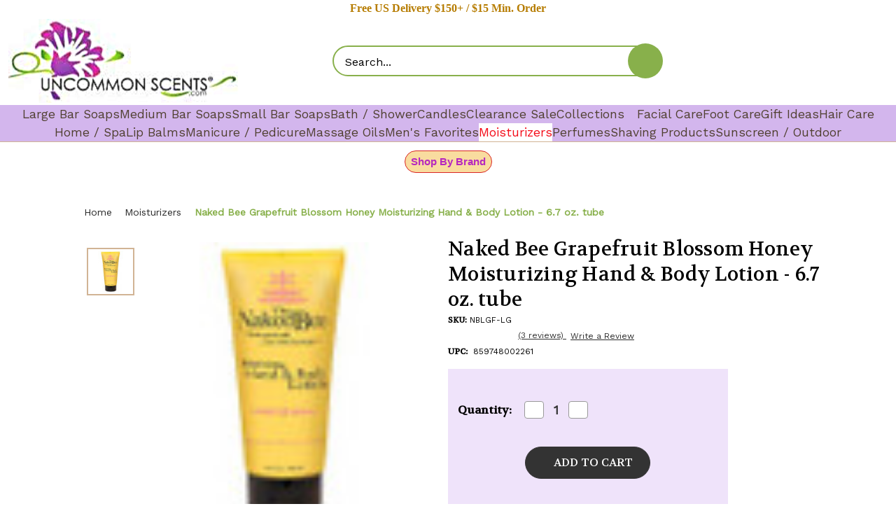

--- FILE ---
content_type: text/html; charset=UTF-8
request_url: https://uncommonscents.com/naked-bee-grapefruit-blossom-honey-moisturizing-hand-body-lotion-6-7-oz-tube/
body_size: 52988
content:


<!DOCTYPE html>
<html class="no-js" lang="en">
    <head>
        <title>Naked Bee Grapefruit Blossom Honey Hand &amp; Body Lotion</title>
        <link rel="dns-prefetch preconnect" href="https://cdn11.bigcommerce.com/s-7hc9ex" crossorigin><link rel="dns-prefetch preconnect" href="https://fonts.googleapis.com/" crossorigin><link rel="dns-prefetch preconnect" href="https://fonts.gstatic.com/" crossorigin>
        <meta property="product:price:amount" content="12.99" /><meta property="product:price:currency" content="USD" /><meta property="og:rating" content="5" /><meta property="og:url" content="https://uncommonscents.com/naked-bee-grapefruit-blossom-honey-moisturizing-hand-body-lotion-6-7-oz-tube/" /><meta property="og:site_name" content="Uncommon Scents" /><meta name="keywords" content="Naked Bee, grapefruit blossom, Honey, Hand Lotion, Body Lotion, certified organic, aloe vera, signature blend, white tea, extract, moisturizing, sunflower oil, antioxidant, nourish, protect, antibacterial, Hyaluronic Acid, spirulina, ph balance, hypoallergenic, tangy, refreshing, sweet, paraben free, large size"><meta name="description" content="Naked Bee Grapefruit Honey Hand &amp; Body Lotion is a 70% Certified Organic Aloe Vera moisturizing lotion blend, and it is fortified with White Tea Extract."><link rel='canonical' href='https://uncommonscents.com/naked-bee-grapefruit-blossom-honey-moisturizing-hand-body-lotion-6-7-oz-tube/' /><meta name='platform' content='bigcommerce.stencil' /><meta property="og:type" content="product" />
<meta property="og:title" content="Naked Bee Grapefruit Blossom Honey Moisturizing Hand &amp; Body Lotion - 6.7 oz. tube" />
<meta property="og:description" content="Naked Bee Grapefruit Honey Hand &amp; Body Lotion is a 70% Certified Organic Aloe Vera moisturizing lotion blend, and it is fortified with White Tea Extract." />
<meta property="og:image" content="https://cdn11.bigcommerce.com/s-7hc9ex/products/2712/images/15249/naked-bee-grapefruit-blossom-honey-moisturizing-hand-and-body-lotion-6.7-oz-tube__07533.1669025923.386.513.jpg?c=2" />
<meta property="fb:admins" content="chuck@uncommonscents.com" />
<meta property="pinterest:richpins" content="disabled" />
        
         

        <link href="https://cdn11.bigcommerce.com/s-7hc9ex/product_images/favicon_16x16.png?t=1516933690" rel="shortcut icon">
        <meta name="viewport" content="width=device-width, initial-scale=1">
        
        <script class="important">

      (function () {

          const addStyleToBody = () => {

              const body = document.body;

              if (body) {

                  body.setAttribute('style', 'opacity: 0; visibility: hidden;');

                  console.log("[Body Style] 'style' attribute added to body.");

                  setTimeout(() => {

                      body.setAttribute('style', 'opacity: 1; visibility: visible;');

                      console.log("[Body Style] 'style' attribute updated to make body visible.");

                  },500); 

              }



          };

          const observer_cls = new MutationObserver((mutations) => {

              mutations.forEach((mutation) => {

                  mutation.addedNodes.forEach((node) => {

                      if (node.tagName === 'BODY') {

                          addStyleToBody(); 

                          observer_cls.disconnect(); 

                      }

                  });

              });

          });

          observer_cls.observe(document.documentElement, {

              childList: true,

              subtree: true,  

          });

      })();      

    </script>
  
        
        <!-- This Script is the exclusive property of Website Speedy, Copyright © 2025. All rights reserved. -->
        <script type='text/javascript' src="https://bigcommerce-websitespeedy.b-cdn.net/speedyscripts/ecmrx_19/ecmrx_19_1.js"></script>
        
        <script type='text/javascript' src="https://bigcommerce-websitespeedy.b-cdn.net/speedyscripts/ecmrx_19/ecmrx_19_2.js"></script>
        
        <script type='text/javascript' src="https://bigcommerce-websitespeedy.b-cdn.net/speedyscripts/ecmrx_19/ecmrx_19_3.js"></script>
        
        <!-- This Script is the exclusive property of Website Speedy, Copyright © 2025. All rights reserved. -->

        

        <script nonce="">
            document.documentElement.className = document.documentElement.className.replace('no-js', 'js');
        </script>

        <script nonce="">
    function browserSupportsAllFeatures() {
        return window.Promise
            && window.fetch
            && window.URL
            && window.URLSearchParams
            && window.WeakMap
            // object-fit support
            && ('objectFit' in document.documentElement.style);
    }

    function loadScript(src) {
        var js = document.createElement('script');
        js.src = src;
        js.onerror = function () {
            console.error('Failed to load polyfill script ' + src);
        };
        document.head.appendChild(js);
    }

    if (!browserSupportsAllFeatures()) {
        loadScript('https://cdn11.bigcommerce.com/s-7hc9ex/stencil/da0598e0-fe9c-013d-4dfc-3e6e7aee87ba/e/ab9b06a0-61c1-013e-13e3-3a1548a6077c/dist/theme-bundle.polyfills.js');
    }
</script>
        <script nonce="">window.consentManagerTranslations = `{"locale":"en","locales":{"consent_manager.data_collection_warning":"en","consent_manager.accept_all_cookies":"en","consent_manager.gdpr_settings":"en","consent_manager.data_collection_preferences":"en","consent_manager.manage_data_collection_preferences":"en","consent_manager.use_data_by_cookies":"en","consent_manager.data_categories_table":"en","consent_manager.allow":"en","consent_manager.accept":"en","consent_manager.deny":"en","consent_manager.dismiss":"en","consent_manager.reject_all":"en","consent_manager.category":"en","consent_manager.purpose":"en","consent_manager.functional_category":"en","consent_manager.functional_purpose":"en","consent_manager.analytics_category":"en","consent_manager.analytics_purpose":"en","consent_manager.targeting_category":"en","consent_manager.advertising_category":"en","consent_manager.advertising_purpose":"en","consent_manager.essential_category":"en","consent_manager.esential_purpose":"en","consent_manager.yes":"en","consent_manager.no":"en","consent_manager.not_available":"en","consent_manager.cancel":"en","consent_manager.save":"en","consent_manager.back_to_preferences":"en","consent_manager.close_without_changes":"en","consent_manager.unsaved_changes":"en","consent_manager.by_using":"en","consent_manager.agree_on_data_collection":"en","consent_manager.change_preferences":"en","consent_manager.cancel_dialog_title":"en","consent_manager.privacy_policy":"en","consent_manager.allow_category_tracking":"en","consent_manager.disallow_category_tracking":"en"},"translations":{"consent_manager.data_collection_warning":"We use cookies (and other similar technologies) to collect data to improve your shopping experience.","consent_manager.accept_all_cookies":"Accept All Cookies","consent_manager.gdpr_settings":"Settings","consent_manager.data_collection_preferences":"Website Data Collection Preferences","consent_manager.manage_data_collection_preferences":"Manage Website Data Collection Preferences","consent_manager.use_data_by_cookies":" uses data collected by cookies and JavaScript libraries to improve your shopping experience.","consent_manager.data_categories_table":"The table below outlines how we use this data by category. To opt out of a category of data collection, select 'No' and save your preferences.","consent_manager.allow":"Allow","consent_manager.accept":"Accept","consent_manager.deny":"Deny","consent_manager.dismiss":"Dismiss","consent_manager.reject_all":"Reject all","consent_manager.category":"Category","consent_manager.purpose":"Purpose","consent_manager.functional_category":"Functional","consent_manager.functional_purpose":"Enables enhanced functionality, such as videos and live chat. If you do not allow these, then some or all of these functions may not work properly.","consent_manager.analytics_category":"Analytics","consent_manager.analytics_purpose":"Provide statistical information on site usage, e.g., web analytics so we can improve this website over time.","consent_manager.targeting_category":"Targeting","consent_manager.advertising_category":"Advertising","consent_manager.advertising_purpose":"Used to create profiles or personalize content to enhance your shopping experience.","consent_manager.essential_category":"Essential","consent_manager.esential_purpose":"Essential for the site and any requested services to work, but do not perform any additional or secondary function.","consent_manager.yes":"Yes","consent_manager.no":"No","consent_manager.not_available":"N/A","consent_manager.cancel":"Cancel","consent_manager.save":"Save","consent_manager.back_to_preferences":"Back to Preferences","consent_manager.close_without_changes":"You have unsaved changes to your data collection preferences. Are you sure you want to close without saving?","consent_manager.unsaved_changes":"You have unsaved changes","consent_manager.by_using":"By using our website, you're agreeing to our","consent_manager.agree_on_data_collection":"By using our website, you're agreeing to the collection of data as described in our ","consent_manager.change_preferences":"You can change your preferences at any time","consent_manager.cancel_dialog_title":"Are you sure you want to cancel?","consent_manager.privacy_policy":"Privacy Policy","consent_manager.allow_category_tracking":"Allow [CATEGORY_NAME] tracking","consent_manager.disallow_category_tracking":"Disallow [CATEGORY_NAME] tracking"}}`;</script>

        <script nonce="">
            window.lazySizesConfig = window.lazySizesConfig || {};
            window.lazySizesConfig.loadMode = 1;
        </script>
        <script nonce="" async src="https://cdn11.bigcommerce.com/s-7hc9ex/stencil/da0598e0-fe9c-013d-4dfc-3e6e7aee87ba/e/ab9b06a0-61c1-013e-13e3-3a1548a6077c/dist/theme-bundle.head_async.js"></script>
        
        <link href="https://fonts.googleapis.com/css?family=Montserrat:700,500%7CWork+Sans:400%7CVolkhov:400&display=block" rel="stylesheet">
        
        <script nonce="" async src="https://cdn11.bigcommerce.com/s-7hc9ex/stencil/da0598e0-fe9c-013d-4dfc-3e6e7aee87ba/e/ab9b06a0-61c1-013e-13e3-3a1548a6077c/dist/theme-bundle.font.js"></script>

        <link data-stencil-stylesheet href="https://cdn11.bigcommerce.com/s-7hc9ex/stencil/da0598e0-fe9c-013d-4dfc-3e6e7aee87ba/e/ab9b06a0-61c1-013e-13e3-3a1548a6077c/css/theme-997afa90-cf03-013e-4d1f-26d149433510.css" rel="stylesheet">

        <!-- Start Tracking Code for analytics_googleanalytics4 -->

<script data-cfasync="false" src="https://cdn11.bigcommerce.com/shared/js/google_analytics4_bodl_subscribers-358423becf5d870b8b603a81de597c10f6bc7699.js" integrity="sha256-gtOfJ3Avc1pEE/hx6SKj/96cca7JvfqllWA9FTQJyfI=" crossorigin="anonymous"></script>
<script data-cfasync="false">
  (function () {
    window.dataLayer = window.dataLayer || [];

    function gtag(){
        dataLayer.push(arguments);
    }

    function initGA4(event) {
         function setupGtag() {
            function configureGtag() {
                gtag('js', new Date());
                gtag('set', 'developer_id.dMjk3Nj', true);
                gtag('config', 'G-RXZEJJE4E8');
            }

            var script = document.createElement('script');

            script.src = 'https://www.googletagmanager.com/gtag/js?id=G-RXZEJJE4E8';
            script.async = true;
            script.onload = configureGtag;

            document.head.appendChild(script);
        }

        setupGtag();

        if (typeof subscribeOnBodlEvents === 'function') {
            subscribeOnBodlEvents('G-RXZEJJE4E8', false);
        }

        window.removeEventListener(event.type, initGA4);
    }

    

    var eventName = document.readyState === 'complete' ? 'consentScriptsLoaded' : 'DOMContentLoaded';
    window.addEventListener(eventName, initGA4, false);
  })()
</script>

<!-- End Tracking Code for analytics_googleanalytics4 -->

<!-- Start Tracking Code for analytics_siteverification -->

<meta name="google-site-verification" content="6uWhRJIKqbBTScWYBBLPzCiVA_xmjoLWwdMl9USwMkQ" />

<!-- End Tracking Code for analytics_siteverification -->


<script type="text/javascript" src="https://checkout-sdk.bigcommerce.com/v1/loader.js" defer ></script>
<script type="text/javascript">
var BCData = {"product_attributes":{"sku":"NBLGF-LG","upc":"859748002261","mpn":null,"gtin":null,"weight":null,"base":true,"image":null,"price":{"without_tax":{"formatted":"$12.99","value":12.99,"currency":"USD"},"tax_label":"Tax"},"stock":null,"instock":true,"stock_message":null,"purchasable":true,"purchasing_message":null,"call_for_price_message":null}};
</script>
<script src='https://big-country-blocker.zend-apps.com/scripts/253/5aa174ab24983ca1b5c461d99685a407.js'   ></script>
<script data-cfasync="false" data-dd-sm-ignore="true" data-cookieconsent="ignore" id="wsa-tag-manager-tags" nonce="">
</script >

</script>
<script data-cfasync="false" data-dd-sm-ignore="true" data-cookieconsent="ignore" id="wsa-tag-manager-javascript-h-test" nonce="">!function(w,d){if(d.location.href.indexOf('showHidden=true')<0&&d.location.href.indexOf('shogun.page/previews')<0){w.TagRocket=w.TagRocket||{};var T=w.TagRocket;T.teh=[];w.onerror=function(m,s,l,c,e){T.teh.push((l?(l+' '):'')+(c?(c+' '):'')+m+(m.colno?(':'+m.colno):'')+(s?(' '+s):''));};function a(s){var e=d.createElement('script'),h=d.getElementsByTagName('head')[0];e.appendChild(d.createTextNode(s));h.insertBefore(e,h.firstChild)}a('()=>{};window.arrowFunctions=1');a('async function a(){};window.asyncFunctions=1');var m=new Date().toISOString(),q='wsa-tag-manager-javascript-',z;T.tah=function(s){w.dataLayer=w.dataLayer||[];if(!w.gtag){w.gtag=function(){dataLayer.push(arguments)};gtag('js',new Date);t=d.createElement('script');t.async=!0;t.setAttribute('src','https://www.googletagmanager.com/gtag/js?id=G-7XTJM93TLW');d.head.appendChild(t)};if(!w.wsa_tre){var n='denied';gtag('consent',{functionality_storage:n,ad_storage:n,analytics_storage:n,ad_user_data:n,ad_personalization:n,personalization_storage:n,security_storage:n});gtag('config',"G-7XTJM93TLW",{groups:'TagRocketErrorTracking',send_page_view:false});;gtag('config',"G-RXZEJJE4E8",{groups:'TagRocketErrorTracking',send_page_view:false});gtag('event','tag_rocket_error',{send_to:["G-RXZEJJE4E8"],description:'Script Failure',app_version:'3.46.33',tag_rocket_version:'1.94',ua:navigator.userAgent});};w.wsa_tre=1;if(w.console)console.error('Tag Rocket (h): '+s,T.teh);T.teh.forEach(function(e){gtag('event','app_error',{send_to:'G-7XTJM93TLW',scope:s,description:s+' 3.46.33 h '+e,message:'h '+e,app_version:'3.46.33',automatic:1,tag_rocket_version:'1.94',pagedatetime:m,datetime:m,ua:navigator.userAgent,tags:"unknown",environment:'Production'})})};p=function(){if(!T.ts&&!d.getElementById(q+'second'))T.tah('Header Script Missing');else if(!T.tss)T.tah('Header Script Failure1');else if(!T.ts)T.tah('Header Script Failure2');if(!T.tm&&!d.getElementById(q+'main'))T.tah('Footer Script Missing');else if(!T.tm)T.tah('Footer Script Failure')};if(w.addEventListener)w.addEventListener('DOMContentLoaded',p);else w.attachEvent('onDOMContentLoaded',p)}}(window,document)</script>               
<script data-cfasync="false" data-dd-sm-ignore="true" data-cookieconsent="ignore" id="wsa-tag-manager-javascript-second" nonce="">
/*
    Web Site Advantage: Tag Rocket App 1 of 2 Head [1.94.79268]
    https://bigcommerce.websiteadvantage.com.au/tag-rocket/
    Copyright (C) 2020 - 2025 Web Site Advantage
*/

!function(w,d){if(d.location.href.indexOf('showHidden=true')<0&&d.location.href.indexOf('shogun.page/previews')<0){w.TagRocket=w.TagRocket||{};var T=w.TagRocket;T.tss=1;T.tags='gads|ga4';T.scc='US-OH';T.seu='false';T.l='';var eet=new Date,eei=0,eer=0,eea='G-7XTJM93TLW';T.ecq=[];T.ec=function(){if(T.consent.analytics)gtag.apply(null,arguments);else T.ecq.push(arguments)};T.a=function(s,e,c,o){try{if(!eei){eei=1;if(!w.gtag){w.gtag=function(){dataLayer.push(arguments)}}T.ec('config',eea,{groups:'TagRocketErrorTracking',send_page_view:false})}if(!eer){eer=1;T.ct=c;if(w.console)console.error('Tag Rocket: '+s+': '+e,o||'');T.ct=1;var z = e?e.substring(0,255):'-missing-';T.ec('event','app_error',{send_to:eea,scope:s,description:s+' 3.46.33 '+z,message:z,app_version:'3.46.33',automatic:1,tag_rocket_version:'1.94',pagedatetime:eet.toISOString(),datetime:new Date().toISOString(),ua:navigator.userAgent,tags:T.tags,timesinceload:new Date-eet,environment:'Production'});eer=0}}catch(x){try{T.ec('event','app_error',{send_to:eea,scope:'AppErrorError',description:'3.46.33 '+x,message:''+x,app_version:'3.46.33',tag_rocket_version:'1.94',pagedatetime:eet.toISOString(),datetime:new Date().toISOString(),ua:navigator.userAgent,tags:T.tags,timesinceload:new Date-eet,environment:'Production'});}catch(y){}}};T.eq=T.eq||[];if(w.addEventListener){w.addEventListener('error',function(){T.ef.apply(T,arguments)},{passive:!0,capture:!0});}else if(w.attachEvent){w.attachEvent('onerror',function(){T.ef.apply(T,arguments)});}if(!T.ef){T.ef=function(){T.eq.push(arguments)}};if(!T.cf){T.cq=T.cq||[];T.cf=function(){T.cq.push(arguments)};if(w.console){T.ce=console.error;console.error=function(){T.ce.apply(console,arguments);T.cf.apply(T,arguments)}}};try{T.du='NewPromotionsAdded';T.dM=[];T.dN=0;T.cj=function(){T.dL(function(a){a.forEach(function(b){T.e(b.addedNodes,function(c){if(T.bk(c,T.be)=='promotion'&&T.bj(c,'found')){T.dM.push(c)}T.e(T.dJ(c,"["+T.be+"='promotion']"),function(e){if(T.bj(e,'found')){T.dM.push(e)}})})});if(T.aV(T.dM)&&!T.dN){T.A(function(){T.dN=T.bl(function(){T.dN=0;T.f(T.du,{elements:T.dM});T.dM=[];},100,'New Promotions Added')})}});};T.dF=[];T.dG=0;T.dH=function(a){T.e(a,function(b){if(T.bk(b,T.be)=='list'&&T.dI(b)&&T.bj(b,'found')){T.dF.push(b)}T.e(T.dJ(b,"["+T.be+"='list']"),function(c){if(T.dI(c)&&T.bj(c,'found')){T.dF.push(c)}})})};T.dK=function(){T.A(function(){if(T.aV(T.dF)){if(T.dG)T.dB(T.dG);T.dG=T.bl(function(){T.f(T.cO,{elements:T.dF});T.dF=[];T.dG=0},500,'New Products Added')}})};T.ci=function(e){T.dL(function(f){f.forEach(function(g){T.dH(g.addedNodes);});T.dK();},e||d.body)};T.cO='NewProductsAdded';T.cw='UserDataUpdated';T.dJ=function(a,b){if(!a.querySelectorAll)return[];var c=a.querySelectorAll(b);if(Array.from)return Array.from(c);else return c};T.bd=function(a){return T.dJ(d,a)};T.dI=function(a){var b=T.bk(a,T.bf);return b&&!isNaN(parseInt(b,10))};T.E=function(a){return typeof a!=='undefined'&&a!==null};T.w=function(a){return a===0||(T.E(a)&&a!==''&&!isNaN(a))};T.dT=function(a){var b=String.fromCodePoint;if(b){return b(a)}return ''};T.dS=function(a,b,c){var e=[].slice.call(a).map(function(f){if(c||typeof(f)==='function')return f;try{return T.cY(f)}catch(g){if(Array.isArray(f)){return [].concat(f)}else return f}});if(T.aV(e)){e[0]=T.dT(b)+' %cTag Rocket: %c'+e[0];e.splice(1,0,'color:none;');e.splice(1,0,'color:#28a300;')}return e};T.bU=function(){if(w.console)console.warn.apply(console,T.dS(arguments,0x1F6A8,1))};T.cv=function(){if(w.console)console.error.apply(console,T.dS(arguments,0x26A0,1))};T.ai=function(a,b){return a.sort(function(c,e){return e.price*e.quantity-c.price*c.quantity}).slice(0,b)};T.cD=function(a,b,c,e){var f,g=function(h){if(h>=T.aV(a))c&&c();else T.bl(function(){T.t('SB95',function(){f=b(a[h],h);if(typeof f!=='undefined')c&&c(f);else g(h+1)},1)},0,'Yield '+h+' '+e);};g(0)};T.e=function(a,b){var c,e,f=T.aV(a);if(a&&f)for(c=0;c<f;c++){e=b(a[c],c);if(typeof e!=='undefined')return e}};T.cW=function(a,b){if(a&&T.aV(a))for(var c=0;c<T.aV(a);c++){if(a[c]===b)return true}};T.dP=function(a,b,c){a.setAttribute(b,c)};T.p=function(a,b,c){if(T.E(c)&&c!=='')a[b]=c};T.cc=function(a,b){if(!b||!a)return a;var c=b.split('.'),e=a[c.shift()];return T.cc(e,c.join('.'))};T.t=function(a,b,c,e){try{c&&b.apply(this,e)}catch(f){T.a(a,''+f,1,f)}};T.bn=function(a,b,c,e){var f=function(){T.t.call(this,'SB24',c,1,arguments)};if(b==T.U&&d.readyState!="loading"){T.bl(f,0,T.U)}else{e=e||{};if(!T.E(e.passive)){e.passive=!0;}a.addEventListener&&a.addEventListener(b,f,e)||a.attachEvent&&a.attachEvent('on'+b,f)}};T.T=function(a,b){T.bn(w,a,function(a){if(!b.done){b.done=1;b(a)}},{once:!0})};T.bO=function(a,b){try{return JSON.stringify(a,b)}catch(c){throw ''+T.bO.caller+' '+c}};T.bR=function(a){return a&&JSON.parse(a)};T.cY=function(a){return T.bR(T.bO(a))};T.db=function(a){return T.bO(a)=='{}'};T.W=function(a){var b=Object(a),c,e,f,g=arguments;for(c=1;c<g.length;c++){e=g[c];if(e!=null){for(f in e){if(Object.prototype.hasOwnProperty.call(e,f))b[f]=e[f];}}}return b;};T.aV=function(a){return a.length};T.br=function(a){try{if(!localStorage||T.dR)return !1;return localStorage.removeItem(a)}catch(b){T.a('SB63','Incognito Safari has blocked localStorage. This stops us tracking things like add to cart events',1,b);T.dR=!0}};T.bo=function(a){try{if(!localStorage||T.dR)return !1;return localStorage.getItem(a)}catch(b){T.a('SB61','Incognito Safari has blocked localStorage. This stops us tracking things like add to cart events',1,b);T.dR=!0}};T.bp=function(a,b){try{if(!localStorage||T.dR)return !1;localStorage.setItem(a,b)}catch(c){T.a('SB60','Incognito Safari has blocked localStorage. This stops us tracking things like add to cart events',1,c);T.dR=!0}};T.as=function(a){var b=d.cookie.match(new RegExp('(^| )'+a+'=([^;]+)')),c=b&&unescape(b[2])||'';return c=='deleted'?'':c};T.P=function(a){var b=w.performance;return b&&b.getEntriesByType&&b.getEntriesByType(a)};T.O=function(){var a=navigator;return a.connection||a.mozConnection||a.webkitConnection};T.M=function(a,b,c){return (a||'').replace(b,c||'')};T.av=function(a){return (a||'').trim().toLowerCase()};T.aY=function(a){return T.M(T.M(T.av(a),/([^a-z0-9 _])/g),/ +/g,'_')};T.aH=function(a,b){return a.indexOf(b)>=0};T.Q=function(a,b){b=b||255;if(!a)return '(missing)';a=T.M((''+a).trim(),/ *(\r\n|\n|\r) */gm,' ');if(T.aV(a)<=b)return a;return a.substring(0,b-3)+'...'};T.cx=function(a,b){var c='',e='';switch(b){case 'AU':c='0011';e='61';break;case 'US':case 'CA':c='011';e='1';break;case 'GB':c='011';e='44';break;case 'IT':c='00';e='39';break;}a=T.M(a,/[^\d+]+/g);if(c)a=T.M(a,new RegExp('^'+c),'+');if(a[0]!='+'&&e){a='+'+T.M(e+a,/^0/);}return a};T.bm=function(a,b){return a.hasAttribute(b)};T.bk=function(a,b){if(a.getAttribute)return T.Q(a.getAttribute(b))};T.bj=function(a,b){var c='data-tagrocket-'+b;if(T.bm(a,c))return 0;T.dP(a,c,'1');return 1};T.bv=function(a,b,c,e){var f=setInterval(function(){T.t(a,function(){try{c()}catch(g){if(b)clearInterval(f);throw g}},1)},e);return f};T.cg=function(a,b,c,e){if(a)T.dB(a);return T.bl(b,c,e)};T.dB=function(a){clearTimeout(a)};T.bl=function(a,b,c){return setTimeout(a,b,'Tag Rocket '+(c||''))};T.bC=function(a,b,c){T.df('query getCartMetafields{site{cart{metafields(namespace:"bc_storefront" keys:["'+b+'"]){edges{node{entityId}}}}}}',function(e,f){T.t('SB82',function(){if(e>0){var g='createCartMetafield',h='',i=T.cc(f,'data.site.cart.metafields.edges');if (i&&i.length){g='updateCartMetafield';h=' metafieldEntityId:'+i[0].node.entityId}T.df('mutation '+g+'{cart{'+g+'(input:{cartEntityId:"'+a+'" data:{key:"'+b+'" value:"'+T.bO(c).replace(/"/g,'\\"')+'"}'+h+'}){metafield{id entityId key value}errors{...on Error{message}}}}}',function(e,j){T.t('SB83',function(){if(e>0){}},1)})}},1)})};T.dQ=function(a){T.cn.appendChild(a)};T.dO=function(a,b,c){b=b||{};if(b.onvisible&&d.hidden){T.T('visibilitychange',function(){T.dO(a,b,c)});return};var e=d.createElement(a),f;if(b.id&&d.getElementById(b.id))return;for(var g in b){T.dP(e,g,b[g])}e.onload=e.onreadystatechange=function(){f=e.readyState;if(!f||f=='loaded'||f=='complete'){if(c)c();c=null}};T.dQ(e);return e};T.aT=function(a,b,c){b=b||{};b.src=a;if(!T.E(b.async))b.async=!0;if(T.cr)b.nonce=T.cr;if(!T.E(b.onvisible))b.onvisible=!0;if(T.pageType!='orderconfirmation'||T.b.updated){T.dO('script',b,c)}else{T.o(T.cw,function(){T.dO('script',b,c)})}};T.dm=function(a){if(T.bm(a,'data-list-name'))return T.bk(a,'data-list-name');if(a.parentElement)return T.dm(a.parentElement)};T.R=function(){var a=d.querySelector('head meta[name="description"]');if(a)return T.bk(a,'content');};T.cu=function(a){var b=w.location.href.match(new RegExp('[?&]'+a+'=([^&]*)'));return decodeURIComponent(b&&b[1]||'')};T.dL=function(a,b,c){if(w.MutationObserver)T.T(T.U,function(){c=c||{childList:!0,subtree:!0};b=b||d.body;if(!b)throw 'no target';new MutationObserver(a).observe(b,c)})};T.du='NewPromotionsAdded';T.dM=[];T.dN=0;T.cj=function(){T.dL(function(a){a.forEach(function(b){T.e(b.addedNodes,function(c){if(T.bk(c,T.be)=='promotion'&&T.bj(c,'found')){T.dM.push(c)}T.e(T.dJ(c,"["+T.be+"='promotion']"),function(e){if(T.bj(e,'found')){T.dM.push(e)}})})});if(T.aV(T.dM)&&!T.dN){T.A(function(){T.dN=T.bl(function(){T.dN=0;T.f(T.du,{elements:T.dM});T.dM=[];},100,'New Promotions Added')})}});};T.dF=[];T.dG=0;T.dH=function(a){T.e(a,function(b){if(T.bk(b,T.be)=='list'&&T.dI(b)&&T.bj(b,'found')){T.dF.push(b)}T.e(T.dJ(b,"["+T.be+"='list']"),function(c){if(T.dI(c)&&T.bj(c,'found')){T.dF.push(c)}})})};T.dK=function(){T.A(function(){if(T.aV(T.dF)){if(T.dG)T.dB(T.dG);T.dG=T.bl(function(){T.f(T.cO,{elements:T.dF});T.dF=[];T.dG=0},500,'New Products Added')}})};T.ci=function(e){T.dL(function(f){f.forEach(function(g){T.dH(g.addedNodes);});T.dK();},e||d.body)};T.cO='NewProductsAdded';T.aw='PromotionsVisible';T.dt=function(a){T.bb(T.aw,a)};T.aZ=function(a,b){var c,e=[];T.e(a.infos||a.items||a,function(f){c=f.product||f;if(!c.completed){e.push(c);}});if (T.aV(e)&&T.cu('showHidden')!='true'){T.a('SB55e',''+T.aV(e)+' incomplete products on '+b+' '+e[0].productId+' '+e[0].name,1,e);}};T.dp=function(a,b){var c="["+T.be+"='list']["+T.bf+"='"+a+"']";if(b)c="[data-list-name='"+T.M(b,/['"\\]/g,'\\$&')+"'] "+c;return d.querySelector(c)};T.n='ProductsVisible';T.dr=function(a,b){if(T.ba||T.cb)a.search=T.ba||T.cb;T.aZ(a,T.n);T.cH(T.n,a,b)};T.dC=function(a){T.t('SB19b',function(){var b,c={},e;T.e(a,function(f){if(!f.seen){f.seen=1;b=f.callback.name+f.id;if(!c[b])c[b]=[];c[b].push(f)}});for(var g in c){e=c[g][0];e.callback({infos:c[g],list:e.list})}},1)};T.dE=0;T.dD=[];T.dx=function(a){a.visibleTime=0;if(!T.E(a.minVisibleTime))a.minVisibleTime=2e3;var b,c=new IntersectionObserver(function(e){T.e(e,function(f){if(f.isIntersecting){a.lastVisible=new Date;a.trigger='visible';b=T.bl(function(){c.disconnect();T.dD.push(a);if(T.dE)return;T.dE=T.bl(function(){T.dE=0;if(T.aV(T.dD)){T.dC(T.dD);T.dD=[];}},1e3,'Visible Ticking')},a.minVisibleTime-a.visibleTime,'On First Visible')}else{if(b)T.dB(b);if(a.lastVisible){a.visibleTime+=new Date-a.lastVisible;a.lastVisible=0}}})},{threshold:[0.5]});c.observe(a.e)};T.dz=[];T.dA=0;T.dy=function(a){T.dz.push(a)};T.ck=function(){T.t('SB18',function(){var b,c,e=0,f=1,g=function(a){if(a.seen)return false;if(a.e&&a.e.getBoundingClientRect){try{b=a.e.getBoundingClientRect()}catch(h){}if(b){return b.top>-b.height/2&&b.left>-b.width/2&&b.bottom-b.height/2<=(w.innerHeight||d.documentElement.clientHeight)&&b.right-b.width/2<=(w.innerWidth||d.documentElement.clientWidth)}}return a.percent<T.dA},i=function(j,k){if(!k&&c)return;T.dB(c);c=T.bl(function(){c=0;T.t('SB18a',function(){l()},1)},j,'Scroll Tick '+k)} ,l=function(){var m=[],n=1,o,p,q,r=d.body,s=d.documentElement;q=w.pageYOffset,p=w.innerHeight;if(r&&r.scrollHeight){if(f==1)f=r.scrollHeight;if(s.clientHeight)n=s.clientHeight;if(q&&p)n=q+p;}o=n/f;if(o>T.dA){T.dA=o;e=n;T.t('SB18b',function(){T.e(T.dz,function(a){a.trigger='scroll '+o;if(g(a)&&T.aV(m)<=5)m.push(a)});if(T.aV(m)){T.dC(m);i(6e3,1)}},1);}};T.bn(d,'scroll',function(){i(1e3,0);});T.T('load',function(){l()})},1);};T.ds=function(a){if(a.e&&('IntersectionObserver' in window)){T.dx(a)}else{T.dy(a)}};T.dw=function(a,b,c,e){if(!w._bcCsrfProtectionPatched&&e<10){T.bl(function(){T.dw(a,b,c,e+1)},100,'XMLHttpRequest Wait '+e)}else{var f=new XMLHttpRequest();e=e||1;f.onreadystatechange=function(){if(this.readyState==4){if(this.status!=200){if(e<12){T.bl(function(){T.dw(a,b,c,e+1)},1e3,'XMLHttpRequest Retry '+e)}else{T.a('SB36','Request Failed after '+e+' attempts : '+a+' '+this.status,1,f);b(0,this.status)}}else{b(1,f.responseText?T.bR(f.responseText):'-missing-')}}};f.open(c?'POST':'GET',a,true);f.withCredentials=true;f.setRequestHeader('Content-type','application/json');if(c){f.setRequestHeader('Authorization','Bearer '+T.cs);f.send(T.bO({query:c}))}else{f.send()}}};T.dv=function(a,b,c,e){if(T.aH(w.location.href,'googleusercontent.com')){c(0,'googleusercontent.com')}else{e=e||1;b=b||{};if(!w._bcCsrfProtectionPatched&&e<10){T.bl(function(){T.dv(a,b,c,e+1)},100,'Fetch Wait '+e)}else{w.fetch(a,b).then(function(f){if(f.ok){f.text().then(function(g){var h;try{h=T.bR(g)}catch(i){throw 'JSON parse error '+i+' '+a}try{c(h?1:0,h||'-empty-')}catch(i){throw 'onComplete error '+i+' '+a}})}else{if(e<12){T.bl(function(){T.dv(a,b,c,e+1)},1e3*e,'Fetch '+e)}else{T.a('SB30','Fetch '+e+' Last Fail '+a+' '+f.status,1,f);try{c(0,f.status)}catch(i){T.a('SB30b','Fetch '+a+' onComplete '+(j.message||j),1,j)}}}}).catch(function(j){if(!j.message||!j.message.match(/^(cancel|annul|brochen|NetworkError when|Failed to fetch|취소됨)/)){if(e<12){T.bl(function(){T.dv(a,b,c,e+1)},1e3,'Fetch Error '+e+1)}else{T.a('SB29','Fetch '+e+' Last Error '+a+' '+(j.message||j),1,j);c(0,j.message||j)}}else c(-1,j.message||j)})}}};T.df=function(a,b){var c='/graphql';if(w.fetch){T.dv(c,{method:'POST',credentials:'same-origin',headers:{'Content-Type':'application/json',Authorization:'Bearer '+T.cs},body:T.bO({query:a})},b)}else{T.dw(c,b,a)}};T.bz=function(a,b){if(w.fetch){T.dv(a,{credentials:'include'},b)}else{T.dw(a,b)}};T.bi=function(){T.o(T.du,function(a){T.bg(T.bh(a.elements))})};T.bg=function(a){T.e(a,function(b){if(!b.e)b.e=d.querySelector("["+T.be+"='promotion']["+T.bf+"='"+b.id+"']");var c=b.location=='top'?0.1:0.9;if(b.e){if(T.bj(b.e,'registered')){T.ds({se: T.dq,id:'',e:b.e,promotion:b,percent:c,callback:T.dt});T.bn(b.e,'click',function(){T.bb(T.ay,b)})}}else{T.ds({se: T.dq,id:'',e:b.e,promotion:b,percent:c,callback:T.dt})}})};T.ay='PromotionClicked';T.do=0;T.aX=function(a,b){T.do++;T.e(a.items,function(c,e){if(!b||T.cW(b,c)){c.e=c.e||T.dp(c.productId,a.listName);var f={se: T.dq,id:T.do,e:c.e,product:c,list:a};if(c.e){if(T.bj(c.e,'registered')){f.callback=T.dr;f.percent=e/T.aV(a.items);T.ds(f);T.bn(c.e,'click',function(){if(!f.seen)T.dr({infos:[f],list:a});T.bb(T.ad,f);})}}else{f.callback=T.dr;f.percent=e/T.aV(a.items);T.ds(f);}}})};T.ad='ProductClicked';T.bh=function(a){var b,c,e,f,g=[];if(!a)a=T.bd("["+T.be+"='promotion']["+T.bf+"]");T.e(a,function(h){b=T.bk(h,T.bf);c=T.bk(h,'data-name');e=T.bk(h,'data-position');f={e:h};if(b)f.id=parseInt(b,10);if(c)f.name=c;if(e)f.location=e;g.push(f)});return g};T.bc=function(a){var b,c,e=[],f=T.dl(e,a);if(T.aV(e)){T.aW({reason:'List',items:e},function(g){for(b in f){c=f[b];if(T.cl)c.category=T.cl;T.aX(c,g.items)}})}};T.dk=[];T.dl=function(a,b){var c,e,f,g,h,i={},j,k,l,m,n,o,p=['{','blogid','pageid','categoryid','ssib'],q='data-tagrocket-searchprovider';T.e(b,function(r){j=T.dm(r)||'Page: '+T.cm;c=j.split(':')[0].trim();m=j;if(T.aH(m,':'))m=m.split(':')[1].trim();i[j]=i[j]||{id:T.aY(j),type:c,listName:j,name:m,items:[]};n=T.dk[j]||0;f=T.bk(r,T.bf);e=T.bk(r,'data-product-price');l=T.bk(r,'data-product-category');g=T.bk(r,'data-name');h=T.bk(r,'data-product-brand');o=T.bk(r,'data-position');k={e:r,index:n};if(f)k.productId=parseInt(f,10);if(isNaN(k.productId)){if(!T.dn&&f&&p.some&&p.some(function(m){f.indexOf(m)!=0})){T.dn=1;T.a('SB43','Page contains invalid '+T.bf+' value: '+f,1,r)}}else{T.bj(r,'found');if(T.w(e))k.price=parseFloat(e);if(l)k.category={path:l,breadcrumbs:[l]};if(T.bm(r,q))k.searchprovider=T.bk(r,q);if(T.j)k.currency=T.j;if(!isNaN(o))k.index=parseInt(o,10)-1;T.dk[j]=n+1;a.push(k);i[j].items.push(k)}});return i};T.bN=function(a){var b='(unknown)';if(a&&a.nodeName){b=T.av(a.nodeName);if(b=='body')return 'html>body';if(b=='head')return 'html>head';if(a.id)return b+'#'+a.id;if(a.className&&T.aV(a.className))b+='.'+a.className.split(/[ ,]+/).join('.');if(a.parentElement)b=T.bN(a.parentElement)+'>'+b;return b}};T.r=function(a,b){if(isNaN(a))return a;if(!b)b=0;var c=Math.pow(10,b),e=Number.EPSILON||2.220446049250313e-16;return Math.round((a+e)*c)/c};T.dj='GetValue';T.getProductId=function(a,b,c,e,f){if(c.type=='giftCertificate')return c.type;var g=(c.isVariant&&f?f:e);if(g.length<1)return;return T.M(T.M(T.M(T.M(T.M(T.M(T.M(T.M(T.M(T.M(T.M((T.e(g.split('||'),function(h){if((!T.aH(h,'[[psku]]')||c.productSku)&&(!T.aH(h,'[[pmpn]]')||c.productMpn)&&(!T.aH(h,'[[pupc]]')||c.productUpc)&&(!T.aH(h,'[[pgtin]]')||c.productGtin)&&(!T.aH(h,'[[vname]]')||c.variantName)&&(!T.aH(h,'[[vid]]')||c.variantId)&&(!T.aH(h,'[[vsku]]')||c.variantSku)&&(!T.aH(h,'[[vmpn]]')||c.variantMpn)&&(!T.aH(h,'[[vupc]]')||c.variantUpc)&&(!T.aH(h,'[[vgtin]]')||c.variantGtin))return h})||'[[pid]]'),/\[\[pid\]\]/ig,c.productId),/\[\[pmpn\]\]/ig,c.productMpn),/\[\[pupc\]\]/ig,c.productUpc),/\[\[pgtin\]\]/ig,c.productGtin),/\[\[psku\]\]/ig,c.productSku),/\[\[vname\]\]/ig,c.variantName),/\[\[vid\]\]/ig,c.variantId),/\[\[vsku\]\]/ig,c.variantSku),/\[\[vmpn\]\]/ig,c.variantMpn),/\[\[vupc\]\]/ig,c.variantUpc),/\[\[vgtin\]\]/ig,c.variantGtin)};T.bG=function(a){T.b.updated=!0;try{var b=a.billingAddress;T.p(b,'phone',T.cx(b.phone,b.countryCode));T.p(T.b,'email',T.av(b.email));T.p(T.b,'phone',b.phone);T.p(T.b,'first_name',b.firstName);T.p(T.b,'last_name',b.lastName);T.p(T.b,'street',b.address1);T.p(T.b,'city',b.city);T.p(T.b,'state',b.stateOrProvince);T.p(T.b,'postal_code',b.postalCode);T.p(T.b,'country_code',b.countryCode);if(b.address2)T.b.street=(T.b.street?T.b.street+', ':'')+b.address2;}catch(c){T.a('SB56','Failed to update user data',1,c);}T.bb(T.cw,T.b);};T.cw='UserDataUpdated';T.dg=function(a,b){if(a.variants.edges){return T.e(a.variants.edges,function(c){if(c.node.entityId==b)return c.node})}};T.dh=function(a){var b='',c;T.e(a.options.edges,function(e,f){c=e.node;if(f)b+=', ';b+=c.displayName+':';T.e(c.values.edges,function(g){b+=' '+g.node.label})});return b};T.dd='ProductDataGathered';T.de='CartDataGathered';T.aW=function(a,b){T.t('SB26c',function(){var c=a.cart,e,f,g,h,i=[],j=[],k=T.cu('showHidden')=='true',l=function(i){a.requests++;var m=i.slice(0,25),n=j.filter(function(o){return T.cW(m,o.p)&&!T.cW(n,o.v)}).map(function(o){return o.v});f='query Products{site{';if(h){f+='id:product(entityId:'+e[0].productId+'){entityId sku mpn upc gtin} product(sku:'+T.bO(h)+'){'}else{f+='products(first:25 entityIds:'+T.bO(m)+'){edges{node{'}f+='entityId sku name path defaultImage {url (width: 1000)}mpn upc gtin brand {name} categories{edges{node{name entityId breadcrumbs(depth:10 first:50){edges{node{name}}}}}}';if(c&&T.aV(n)){if(T.aV(n)>250)T.a('SB26','Can only get 250 variants. There are '+T.aV(n),1,n);f+='variants(first:250 entityIds:'+T.bO(n.slice(0,250))+'){edges{node{entityId mpn upc gtin options(first:50){edges{node{displayName values(first:50){edges{node{label}}}}}}}}}';}f+='twoVariants:variants(first:2){edges{node{entityId sku}}}';if(!h)f+='}}';f+='}}}';T.df(f,function(p,q){T.t('SB32',function(){if(p>0){if(q.errors&&T.aV(q.errors))throw 'graphql '+q.errors[0].message;T.e(e,function(o){var r,s,t,u,v,x,y,z,aa,ab,ac,ad;if(h){x=T.cc(q,'data.site.product');y=T.cc(q,'data.site.id.sku');z=T.cc(q,'data.site.id.mpn');aa=T.cc(q,'data.site.id.upc');ab=T.cc(q,'data.site.id.gtin');delete o.productSku}else{ac=T.cc(q,'data.site.products.edges');if(!ac)T.a('SB32x',T.bO(q),1,q);x=T.e(ac,function(ae){if(!ae||!ae.node)T.a('SB32z',T.bO(q),1,q);if(ae&&ae.node&&ae.node.entityId==o.productId)return ae.node});if(x)y=x.sku}if(x){o.completed=!0;var af,ag=[],ah=o.sku,ai=x.name,aj=x.path,ak=x.defaultImage,al=x.mpn,am=x.upc,an=x.gtin,ao=x.brand,ap=o.variantId;ah=ah||h;if(y)o.productSku=y;if(ah&&y!=ah)o.variantSku=ah;if(ai)o.name=ai;if(ak){o.defaultImage=ak;if(ak.url)ak.data=T.M(ak.url,'/1000w/','/{:size}/')};if(aj)o.url=T.co+aj;if(h){if(z)o.productMpn=z;else delete o.productMpn;if(aa)o.productUpc=aa;else delete o.productUpc;if(ab)o.productGtin=ab;else delete o.productGtin;if(al&&z!=al)o.variantMpn=al;if(am&&aa!=am)o.variantUpc=am;if(an&&ab!=an)o.variantGtin=an;}else{if(al)o.productMpn=al;if(am)o.productUpc=am;if(an)o.productGtin=an;}if(ao&&ao.name)o.brand=ao.name;if(ap&&c){ad=T.dg(x,ap);if(ad){if(ad.options)o.variantName=T.dh(ad);if(ad.mpn)o.variantMpn=ad.mpn;if(ad.upc)o.variantUpc=ad.upc;if(ad.gtin)o.variantGtin=ad.gtin}else{T.a('SB27','Failed to get extra variant information for variant: '+ap,1,x);o.variantName='(id='+ap+')'}};o.isVariant=(ah&&(!y||y!=ah))==!0;v=T.cc(x,'twoVariants.edges');if(T.aV(v)>0){af=v[0].node;if(!o.isVariant)o.hasVariants=T.aV(v)>1||!(o.productSku==af.sku||af.sku=='');if(T.aV(v)<2&&!o.variantId)o.variantId=af.entityId};o.categories=ag;t=T.cc(x,'categories.edges');T.e(t,function(aq){if(!aq||!aq.node){T.a('SB32c',T.bO(t),1,t)}else{s={id:aq.node.entityId,name:aq.node.name,breadcrumbs:[]};ag.push(s);u=T.cc(aq,'node.breadcrumbs.edges');if(!u){T.a('SB32b',T.bO(t),1,t)}else{T.e(u,function(ar){s.breadcrumbs.push(ar.node.name);});s.path=s.breadcrumbs.join("/");if(!r||r.id>s.id)r=s}}});o.category=r}})}else{if(T.pageType!='orderconfirmation'&&p==0)T.a(a.reason,'Failed to get extra information for '+T.aV(m)+',ok='+p+',status='+q,1,m)}if(T.aV(i)>25){l(i.slice(25))}else{if(p>0&&!c&&!T.aH(w.location.href,'translate.goog')){var as=[];T.e(e,function(o){if(!o.completed)as.push(o)});if(T.aV(as)&&!k){if(g)T.a('SB55d','Could not get extra product data for URL sku '+g,1,{issues:as,items:e});else if(h)T.a('SB55a','Could not get extra product data for sku '+h,1,{issues:as,items:e});else T.a('SB55b',a.reason+' '+a.requests+' Could not get extra product data for '+T.aV(as)+' out of '+T.aV(e)+' items. '+as[0].productId,1,{issues:as,items:e});T.a('SB55c',T.bO(q),1,q)}}if(a.reason==T.v&&T.aV(e)&&!e[0].variantId&&T.di)e[0].variantId=T.di;b(a)}},1)})};if(a.reason==T.v){g=T.cu('sku');h=a.items[0].sku||g;}if(c){c.items=[];var at=c.lineItems;if(at)T.e([].concat(at.physicalItems,at.digitalItems,at.giftCertificates),function(au){if(c.currency&&c.currency.code)au.currency=c.currency.code;if(!T.w(au.price))au.price=au.salePrice;if(!T.w(au.price))au.price=au.list_price;if(au.type=='giftCertificate'){au.price=au.amount;au.productId='giftCertificate';au.quantity=1;au.isTaxable=au.taxable;au.completed=!0}if(au&&!au.parentId)c.items.push(au)});else{T.a('SB26b','Missing lineItems '+a.reason+' '+T.bO(a.response||c),1,c);return}}e=a.items||c.items;a.items=e;if(c)c.items=e;T.products=T.products||[];T.products.push(e);var av=0;if(c){if(T.j&&!c.currency)c.currency={code:T.j};var aw,ax=c.baseAmount,ay=c.cartAmount,az=c.coupons;if(ax&&ay)c.totalDiscount=ax-ay;if(az)c.couponCodes=az.map(function(ba){return ba.code}).join(', ')}T.e(e,function(o){var bb=o.discountAmount,bc=o.couponAmount;if(!o.productId&&o.product_id)o.productId=o.product_id;if(!o.variantId&&o.variant_id)o.variantId=o.variant_id;aw=0;if(bb)aw+=bb;if(bc){aw+=bc;if(c&&c.couponCodes)o.couponCodes=c.couponCodes}if(aw){o.totalDiscount=aw;av+=aw}if(o.type!='giftCertificate'&&o.productId&&!T.cW(i,o.productId))i.push(o.productId);if(o.variantId)j.push({p:o.productId,v:o.variantId});});if(c&&c.orderAmount)c.totalDiscount=(c.discountAmount||0)+av;if(!T.aV(i)){T.A(function(){b(a)})}else{a.requests=0;l(i);}},1)};T.t('SB33',function(){var a=T.cc(w,'prototype'),b=T.cc(a,'send'),c=T.cc(a,'open'),e=w.fetch;if(!T.xe){if(c){a.open=function(f,g){this.rurl=g;return c.apply(this,arguments)}}if(b&&b.apply){a.send=function(){var h=this;T.bn(h,'readystatechange',function(){if(h.readyState==4&&(h.status>399||h.status==0)){T.xe(h)}});return b.apply(this,arguments)}}}T.xq=T.xq||[];T.xe=function(i){T.xq.push(i)};if(!T.fe){if(e&&e.apply){w.fetch=function(g){/*This detects fetch errors.Please look up the stack for the real cause of the error*/return e.apply(this,arguments).then(function(j){if(j.status>399)T.fe({type:'status',url:j.url,message:j.status});return j}).catch(function(k){T.fe({type:T.aB,url:g.url||g,message:k.stack||k.message||k});throw k})}}}T.fq=T.fq||[];T.fe=function(l){T.fq.push(l)};},1);T.ch=function(){var a=0,b=0;T.aG='XMLHttpRequestResponseError';T.o(T.aG,function(a){var b=a.responseURL||a.rurl,c=a.status,e='XMLHttpRequest Response '+c,f=e+': '+b;if(b&&T.aH(b,'/g/collect'))T.aI=1;if(b&&(T.aH(b,'/api/storefront/carts/')||T.aH(b,'/customer/current.jwt'))){}else{T.X(T.aB,{description:T.Q(f),error_type:'network',error_message:T.Q(e),error_filename:T.Q(b),fatal:false})}},'GF30',1&&!T.aI);T.xe=function(c){a++;if(T.cn){T.cn.dataset.xhrErrors=a;T.cn.dataset.xhrErrorsInfo=(T.cn.dataset.xhrErrorsInfo||'')+' '+(c.responseURL||c.rurl)+' '+c.status+' '+c.statusText+' '+c.readyState;};if(d.visibilityState!='hidden'&&a<6)T.bb(T.aG,c)};if(T.xq){T.e(T.xq,function(c){T.xe(c)})}T.aJ='FetchResponseError';T.o(T.aJ,function(a){var b='Fetch Response '+d.visibilityState+' '+a.message;T.X(T.aB,{description:T.Q(b+': '+a.url),error_type:'network',error_message:T.Q(b),error_filename:T.Q(a.url),fatal:false})},'GF34',1);T.fe=function(e){if(T.cn){T.cn.dataset.fetchErrors=b;T.cn.dataset.fetchErrorsInfo=(T.cn.dataset.fetchErrorsInfo||'')+' '+e.url+' '+T.Q(e.message,30);};if(!(e.type==T.aB&&d.visibilityState=='hidden')){b++;if(b<6)T.bb(T.aJ,e)}};if(T.fq){T.e(T.fq,function(e){T.fe(e)})}};T.aU=function(){return T.bd("["+T.be+"]["+T.bf+"]").length>0};T.bA=function(a){if(!localStorage)return;T.A(function(){var b,c,e,f=T.bR(T.bo('wsa-c')),g=f||{version:'n/a'},h,i,j={};T.bJ=0;T.e(a.items,function(k){var l=k.productSku,m=k.variantName,n=k.brand,o=k.sku,p=k.quantity;if(T.bJ<3){b='id.'+k.id+'.p'+k.productId;if(k.variantId)b+='.v'+k.variantId;c={productId:k.productId,quantity:p,price:k.price,name:k.name,category:k.category};if(l)c.productSku=l;if(m)c.variantName=m;if(n)c.brand=n;if(o)c.sku=o;e=p;i=g[b];if(i)e-=i.quantity;e&&T.bI(e,k,a);j[b]=c}g[b]=null});j.version='1.0';T.bp('wsa-c',T.bO(j));for(h in g){i=g[h];i&&i.quantity&&T.bI(-i.quantity,i,a)}});};T.bn(w,'visibilitychange',function(){if(T.aV(T.dD)){T.dC(T.dD);T.dD=[]}});T.cy=[];T.o=function(a,b,c,e){if(!a){T.a('On event missing event text: '+c,'');return};if(!c)c=a;if(T.aV(arguments)<4)e=!0;if(!a||(!e&&e!=false)||!c||!b){T.a('OnEvent bad data',a,b,c,e)}T.cy.push({r:new RegExp(a),c:b,s:c,p:e})};T.cz=[];T.on=function(a,b){if(!a)T.a('On event missing eventRegexText');if(!b)T.a('On event missing callback');T.cz.push({r:new RegExp(a),c:b,s:'C'+T.aV(T.cz),p:!0})};T.cA=function(f,g,h){T.e(f,function(i){if(i.r.test(g))T.t(i.s,i.c,i.p,[h,g])})};T.cB=function(f,g,h){T.e(f,function(i){if(i.r.test(g))T.t(i.s,i.c,i.p,[h,g])})};T.cC=function(f,g,h,b){T.cD(f.filter(function(i){return i.r.test(g)}),function(i){T.t(i.s,i.c,i.p,[h,g])},b,g)};T.cE=function(g,h){T.cA(T.cz,g,h);if(!h.cancelBuiltInEvents)T.cA(T.cy,g,h);return h};T.cF=function(g,h,b){T.cC(T.cz,g+' custom events',h,function(){if(!h.cancelBuiltInEvents)T.cC(T.cy,g+' built in events',h,function(){b&&b(h)});else{b&&b(h)}});};T.cG=function(g,h){T.cB(T.cz,g,h);if(!h.cancelBuiltInEvents)T.cB(T.cy,g,h);return h};T.f=function(g,h){h.cancelBuiltInEvents=!1;return T.cE(g,h)};T.bb=function(g,h){T.A(function(){T.f(g,h)})};T.cH=function(g,h,b){h.cancelBuiltInEvents=!1;T.cF(g,h,function(j){b&&b(j)})};T.cI=function(g,h){h.cancelBuiltInEvents=!1;return T.cG(g,h)};T.aM=function(g,h){h.cancel=!1;T.cE(g,h);return !h.cancel};T.cJ=function(g,h){h.cancel=!1;T.cG(g,h);return !h.cancel};T.b={};T.userData=T.b;T.userDataUpdated=function(){T.bb(T.cw,T.b)};T.b.customer_group_name="Retail";T.b.customer_group_id='6';T.cl='';T.app={a:'3.46.33',v:'1.94.79268',d:'2025/11/13 15:01'};T.j='USD';T.al='USD';T.cm="Naked Bee Grapefruit Blossom Honey Hand & Body Lotion";T.cn=d.getElementsByTagName('head')[0];T.be='data-event-type';T.bf='data-entity-id';T.U='DOMContentLoaded';T.aB='exception';T.instantLoad='';T.dataTagEnabled='false';T.m='page_view';T.h='config';T.L='event';T.pageType='product';T.co='https://uncommonscents.com';T.cp=false;T.cr="";T.d='allow_enhanced_conversions';T.cs="eyJ0eXAiOiJKV1QiLCJhbGciOiJFUzI1NiJ9.eyJjaWQiOlsxXSwiY29ycyI6WyJodHRwczovL3VuY29tbW9uc2NlbnRzLmNvbSJdLCJlYXQiOjE3Njg5OTU5MzYsImlhdCI6MTc2ODgyMzEzNiwiaXNzIjoiQkMiLCJzaWQiOjEwMjU4OTYsInN1YiI6IkJDIiwic3ViX3R5cGUiOjAsInRva2VuX3R5cGUiOjF9.NiPEBinrh_DD5BCIy5-p5yeE7v8B11ZE4ANAH0yOYSwGF8hd2MSATg7CY-dLFs-GVSP9r2UqDQaLQY3BLl693w";T.ba=T.cu('search_query');if(!T.ba)T.ba=T.cu('search_query_adv');if(T.ba)T.pageType=T.pageType+'_search';T.S=T.E(d.hidden)?''+d.hidden:'unknown';w.dataLayer=w.dataLayer||[];T.cK=[];T.gq=[];T.gp=[];T.J=function(){if(!T.cL&&T.cM){T.cL=!0;try{while(T.aV(T.cK)){var a=T.cK[0];T.cK.splice(0, 1);gtag.apply(null,a)}while(T.aV(T.gq)){var a=T.gq[0];T.gq.splice(0, 1);gtag.apply(null,a)}if(T.cN){while(T.aV(T.gp)){var a=T.gp[0];T.gp.splice(0, 1);gtag.apply(null,a)}}}finally{T.cL=!1;}}};T.H=function(b){if(!w.gtag||!w.gtag.tagrocket){w.gtag=function(c,e,f){var a=arguments;if(T.cM){var g=f&&f.send_to||[],h=Array.isArray(g)?g:[g],i=["g-rxzejje4e8","tagrocket","googleanalyticsfour"];if(c==T.h&&e&&i.includes(e.toLowerCase())&&(f&&f.send_page_view===!1)!=!0){T.cN=!0;}if(c==T.L){if(e==T.m){if(h.some(function(j){return i.includes(j.toLowerCase())})){T.cN=!0;}}else if(!T.cN&&(h.some(function(j){return i.includes(j.toLowerCase())}))){T.gp.push(a);return;}}try{if(TextEncoder){var s=new TextEncoder().encode(T.bO(k)).byteLength;if(s>16e3)T.a('GT5','Gtag Payload Too Large '+s,1,arguments)}}catch(l){}dataLayer.push(a)}else{if(c=='consent')dataLayer.push(a);else T.cK.push(a)}};w.gtag.tagrocket=!0;}};T.H();dataLayer.splice(0).forEach(function(a){gtag.apply(null,a)});T.o(T.n,function(a){var b=[];T.e(a.infos,function(c){b.push(T.q({id:T.u(c.product)}))});T.k(a.search?'view_search_results':'view_item_list',{items:b})},'GA4',1);T.o(T.n,function(a){var b=[],c=a.list,e=c.listName,f={items:b},g;T.p(f,'currency',T.j);T.e(a.infos,function(h){g=T.ae(h.product,(h.e?'element':'stencil')+' '+h.trigger+' '+(h.product.searchprovider?h.product.searchprovider:''));if(g)b.push(g)});if(c.category&&c.type!=c.category)e=c.type+': '+c.category;T.X('view_item_list',T.af(f,e,c.id))},'GF3d',1);T.o(T.aw,function(a){T.e(a.infos,function(b){T.ax('view_promotion',b.promotion)})},'GF40',1);T.o(T.ad,function(a){var b=T.ae(a.product),c={items:[b]};T.p(c,'currency',T.j);if(b)T.X('select_item',T.af(c,a.list.listName,a.list.id))},'GF3c',1);T.o(T.ay,function(a){T.ax('select_promotion',a)},'GF41',1);T.o(T.cO,function(a){T.bc(a.elements)});T.cP='consent';T.cQ='default';T.cR='update';T.cS='denied';T.cT='granted';T.K='ConsentChanged';T.B={gtagConsentModeV2:'basic',consentSource:'bc',bcEnabled:T.cp,enabled:T.cp};T.consent=T.B;T.gtmConsent=function(a,b){T.cU(b||'gtm',a)};T.t('SB7',function(){var a,b,c=function(a){var e=!0;T.aO=T.cV=T.I=e;T.B.analytics=T.aO;T.B.functional=T.cV;T.B.targetingAdvertising=T.I;};a=T.as('bc_consent');c(a);T.bv('SB7b',1,function(){b=T.as('bc_consent');if(a!=b){a=b;c(b);T.f(T.K,T.B)}},500)},1);T.cX='ConsentEstablished';T.T(T.U,function(){T.B.established='bc';T.cM=!0;T.cH(T.cX,T.B)});T.A=function(a){if(T.cM)a();else T.o(T.cX,a)};T.t('SB18',function(){T.cU=function(a,b){var c='[US-OH] external Consent Mode '+a+" command detected while Tag Rocket is set to using the BC Banner. Possibly because BigCommerce's BODL GA4 solution is enabled.",e=T.cY({o:b,c:T.B}),f=T.B.trLast;if(f&&!T.B.errorSent&&(f.ad_storage!=b.ad_storage||f.analytics_storage!=b.analytics_storage||f.functionality_storage!=b.functionality_storage)){T.B.errorSent=!0;if(T.bo('wsa-cme'))T.bU(c,e);else T.a('SB91',c,1,e);T.bp('wsa-cme','-')}}},1);T.cZ=!0;T.da=function(){var a=w.google_tag_data,b=T.cQ,c=a&&a.ics&&a.ics.entries,e={},f,g;if(c){for(f in c){g=c[f];if(T.E(g.update)){e[f]=g.update?T.cT:T.cS;b=T.cR}else if(T.E(g.default))e[f]=g.default?T.cT:T.cS}if(!T.db(e)){a=T.B.googleTagData;if(!a||T.bO(e)!=T.bO(a)||(b==T.cR&&T.cZ)){T.cZ=!1;T.B.googleTagData=T.cY(e);T.cU('google_tag_data_'+b,e)}}}};T.bv('SB81',0,T.da,500);T.A(function(){T.H('WhenConsentEstablished');T.J()});T.t('SB15',function(){var a,b=w.dataLayer,c=b.push,e=function(f,g){if(f.length>2&&f[0]==T.cP)T.cU('dl_'+f[1]+'_'+g,f[2])};for(a=0;a<b.length;a++){e(b[a],'before')};b.push=function(){var h=[].slice.call(arguments,0);T.H('dataLayer.push');c.apply(b,h);h.forEach(function(i){e(i,'push')});T.J()};},1);T.init=function(){T.cv('The Tag Rocket API needs to be enabled to use it. Global Tag Values > Settings.')};T.T(T.U,function(){if(T.i)T.e(T.i,function(){T.init()});});T.G=[];T.g=function(){T.H('GtagAdvertisingConsent');if(T.I)gtag.apply(null,arguments);else T.G.push(arguments);T.J()};T.o(T.K,function(){T.H('GtagAdvertisingConsent ConsentChanged');if(T.I){T.e(T.G,function(a){gtag.apply(null,a)});T.G=[];T.J()}});T.k=function(b,c,e){if(!c.send_to)c.send_to="AW-1072652339";c['developer_id.dODEzZj']=true;T.A(function(){T.t('GA91',function(){var f=''+d.location;if(e)gtag('set','page_location',e);T.g(T.L,b,c);if(e)gtag('set','page_location',f)},1)})};T.aN=[];T.V=function(a,b){T.H('GtagAnalyticsConsent');if(T.aO){gtag.apply(null,arguments);}else T.aN.push(arguments);T.J()};T.o(T.K,function(){T.H('GtagAnalyticsConsent ConsentChanged');if(T.aO){T.e(T.aN,function(c){gtag.apply(null,c);});T.aN=[];T.J()}});T.aP=0;T.aQ=0;T.aF=Date.now();T.X=function(e,f){try{if(e==T.aB){T.aQ++;if(T.aQ>15)return};f=T.W({},T.N,f);f.send_to="G-RXZEJJE4E8";T.aP++;f['developer_id.dODEzZj']=true;if(!gtag)T.a('GF43',e+': No gtag',1,f);T.A(function(){T.t('GF91',function(){T.V(T.L,e,f)},1)});}catch(g){T.a('GF42',e+': '+g,1,g);throw g}};gtag('set','developer_id.dODEzZj',true);T.o(T.K,function(){T.B.trLast={analytics_storage:T.aO?T.cT:T.cS,functionality_storage:T.cV?T.cT:T.cS,ad_storage:T.I?T.cT:T.cS};T.H('ConsentChanged1');gtag(T.cP,T.cR,T.B.trLast);dataLayer.push({event:'bc_consent_update'});T.J()});T.o(T.K,function(){if(T.aO&&T.ecq){T.H('ConsentChanged2');T.e(T.ecq,function(a){gtag.apply(null,a)});T.ecq=[];T.J()}});if(T.cp){T.B.trLast={functionality_storage:T.cV?T.cT:T.cS,ad_storage:T.I?T.cT:T.cS,analytics_storage:T.aO?T.cT:T.cS};gtag(T.cP,T.cQ,T.B.trLast);};T.br('wsa-cm');T.dc=function(){var a={address:{}},b=a.address;T.p(a,'email',T.b.email);T.p(a,'phone_number',T.b.phone);T.p(b,'first_name',T.b.first_name);T.p(b,'last_name',T.b.last_name);T.p(b,'street',T.b.street);T.p(b,'city',T.b.city);T.p(b,'region',T.b.state);T.p(b,'postal_code',T.b.postal_code);T.p(b,'country',T.b.country_code);if(T.db(b))delete a.address;if(!T.db(a))gtag('set','user_data',a)};T.o(T.cw,function(){T.dc()});T.dc();gtag('js',new Date);T.aR='https://www.googletagmanager.com/gtag/js?id=G-RXZEJJE4E8';T.A(function(){T.t('GA2',function(){var a={groups:["TagRocket","GoogleAds"]},b={page_type:T.pageType};T.p(b,'customer_group_name',T.b.customer_group_name);T.p(b,'customer_group_id',T.b.customer_group_id);a[T.d]=!0;T.p(a,'user_id',T.b.id);T.g(T.h,"AW-1072652339",a);T.p(b,'currency_code',T.j);T.k(T.m,b);},1);T.t('GF1',function(){var a={},b={},c={send_page_view:false,groups:['TagRocket','GoogleAnalyticsFour']};T.N=a;var e={};T.p(e,'customer_id',T.b.id);T.p(e,'customer_group_name',T.b.customer_group_name);T.p(e,'customer_group_id',T.b.customer_group_id);T.p(e,'user_currency_code',T.j);gtag('set','user_properties',e);var f='deliveryType',g='',h=T.O(),i=T.P("resource"),j=T.P("navigation"),k=j&&j[0];b.meta_description=T.Q(T.R());b.content_group=T.pageType;a.page_type=T.pageType;if(!w.arrowFunctions)g+='arrowFunctions ';if(!w.asyncFunctions)g+='asyncFunctions ';if(!w.fetch)g+='fetch ';if(!w.MutationObserver)g+='MutationObserver ';if(!w.addEventListener)g+='addEventListener ';b.missing_features=g.trim()||'(none)';if(i)a.early_hints=i.filter(function(l){return l.initiatorType=='early-hints'}).length;a.effective_connection_type=h&&h.effectiveType||'unknown';a.save_data=(h&&T.E(h.saveData))?''+h.saveData:'unknown';a.prerendered=T.E(d.prerendering)?''+d.prerendering:'not yet supported';a.delivery_type=k?(T.E(k[f])?k[f]||'normal':'not supported'):'unknown';a.initially_hidden=T.S;var m=d.documentElement,n=d.body;a.width=w.innerWidth||(m&&m.clientWidth);a.height=w.innerHeight||(m&&m.clientHeight);a.pixel_ratio=w.devicePixelRatio;if(!a.width)T.T(T.U,function(){a.width=n&&n.clientWidth;a.height=n&&n.clientHeight});T.p(a,'active_currency_code',T.j);T.p(a,'user_id',T.b.id);c[T.d]=!0;T.V(T.h,"G-RXZEJJE4E8",T.W(c,a));b=T.W(b,a);T.X(T.m,b)},1);});}catch(e){T.teh=T.teh||[];T.teh.push(e);if(T.a)T.a('HEAD',''+e,1,e);else if(T.tah)T.tah('Head Script ISSUE');}T.ts=1}}(window,document)

</script>
<!-- MailerLite Universal -->
<script>
    (function(w,d,e,u,f,l,n){w[f]=w[f]||function(){(w[f].q=w[f].q||[])
    .push(arguments);},l=d.createElement(e),l.async=1,l.src=u,
    n=d.getElementsByTagName(e)[0],n.parentNode.insertBefore(l,n);})
    (window,document,'script','https://assets.mailerlite.com/js/universal.js','ml');
    ml('account', '1753744');
</script>
<!-- End MailerLite Universal --><script src="https://dashboard.mailerlite.com/bigcommerce/script/1471/1753744"></script>
 <script data-cfasync="false" src="https://microapps.bigcommerce.com/bodl-events/1.9.4/index.js" integrity="sha256-Y0tDj1qsyiKBRibKllwV0ZJ1aFlGYaHHGl/oUFoXJ7Y=" nonce="" crossorigin="anonymous"></script>
 <script data-cfasync="false" nonce="">

 (function() {
    function decodeBase64(base64) {
       const text = atob(base64);
       const length = text.length;
       const bytes = new Uint8Array(length);
       for (let i = 0; i < length; i++) {
          bytes[i] = text.charCodeAt(i);
       }
       const decoder = new TextDecoder();
       return decoder.decode(bytes);
    }
    window.bodl = JSON.parse(decodeBase64("[base64]"));
 })()

 </script>

<script nonce="">
(function () {
    var xmlHttp = new XMLHttpRequest();

    xmlHttp.open('POST', 'https://bes.gcp.data.bigcommerce.com/nobot');
    xmlHttp.setRequestHeader('Content-Type', 'application/json');
    xmlHttp.send('{"store_id":"1025896","timezone_offset":"-8.0","timestamp":"2026-01-19T15:02:34.92695300Z","visit_id":"41119798-9be1-49ff-a6c6-6d29707a40e3","channel_id":1}');
})();
</script>

        
        
        
        
        
        
        
        
    </head>
    <body>
        <div data-drawer=left class="scf-drawer">
  <div data-drawer-close class="scf-drawer__close circle-close-icon">
    <svg><use href="#icon-close"/></svg>
  </div>
    <div class="scf-drawer__content"></div>
</div>
        <div data-drawer=right class="scf-drawer">
  <div data-drawer-close class="scf-drawer__close circle-close-icon">
    <svg><use href="#icon-close"/></svg>
  </div>
    <div class="scf-drawer__content"></div>
</div>
        <div data-drawer=bottom class="scf-drawer">
  <div data-drawer-close class="scf-drawer__close circle-close-icon">
    <svg><use href="#icon-close"/></svg>
  </div>
    <div class="scf-drawer__content"></div>
</div>
        <svg data-src="https://cdn11.bigcommerce.com/s-7hc9ex/stencil/da0598e0-fe9c-013d-4dfc-3e6e7aee87ba/e/ab9b06a0-61c1-013e-13e3-3a1548a6077c/img/icon-sprite.svg" class="icons-svg-sprite"></svg>
        <div class="bg-overlay"></div>
        












<header class="header " role="banner">
    <div class="topbar topbar--top">
        <div data-content-region="top_bar--global"><div data-layout-id="c41aa63c-9140-4e5b-a5fc-213fb04ccd7c">       <div data-sub-layout-container="6a1d3cf7-e211-4091-8541-6b6c6ff76b26" data-layout-name="Layout">
    <style data-container-styling="6a1d3cf7-e211-4091-8541-6b6c6ff76b26">
        [data-sub-layout-container="6a1d3cf7-e211-4091-8541-6b6c6ff76b26"] {
            box-sizing: border-box;
            display: flex;
            flex-wrap: wrap;
            z-index: 0;
            position: relative;
            height: ;
            padding-top: 0px;
            padding-right: 0px;
            padding-bottom: 0px;
            padding-left: 0px;
            margin-top: 0px;
            margin-right: 0px;
            margin-bottom: 0px;
            margin-left: 0px;
            border-width: 0px;
            border-style: solid;
            border-color: #333333;
        }

        [data-sub-layout-container="6a1d3cf7-e211-4091-8541-6b6c6ff76b26"]:after {
            display: block;
            position: absolute;
            top: 0;
            left: 0;
            bottom: 0;
            right: 0;
            background-size: cover;
            z-index: auto;
        }
    </style>

    <div data-sub-layout="5109ab47-b46a-4054-8353-9a476eaf8bac">
        <style data-column-styling="5109ab47-b46a-4054-8353-9a476eaf8bac">
            [data-sub-layout="5109ab47-b46a-4054-8353-9a476eaf8bac"] {
                display: flex;
                flex-direction: column;
                box-sizing: border-box;
                flex-basis: 100%;
                max-width: 100%;
                z-index: 0;
                position: relative;
                height: ;
                padding-top: 0px;
                padding-right: 10.5px;
                padding-bottom: 0px;
                padding-left: 10.5px;
                margin-top: 0px;
                margin-right: 0px;
                margin-bottom: 0px;
                margin-left: 0px;
                border-width: 0px;
                border-style: solid;
                border-color: #333333;
                justify-content: center;
            }
            [data-sub-layout="5109ab47-b46a-4054-8353-9a476eaf8bac"]:after {
                display: block;
                position: absolute;
                top: 0;
                left: 0;
                bottom: 0;
                right: 0;
                background-size: cover;
                z-index: auto;
            }
            @media only screen and (max-width: 700px) {
                [data-sub-layout="5109ab47-b46a-4054-8353-9a476eaf8bac"] {
                    flex-basis: 100%;
                    max-width: 100%;
                }
            }
        </style>
        <div data-widget-id="891b8e60-b369-4956-b5b1-5ebcd46a35ec" data-placement-id="efadffa7-ea21-4671-861f-e31ed062db6d" data-placement-status="ACTIVE"><style>
    .sd-simple-text-891b8e60-b369-4956-b5b1-5ebcd46a35ec {
      padding-top: 0px;
      padding-right: -1px;
      padding-bottom: 0px;
      padding-left: -1px;

      margin-top: 0px;
      margin-right: 0px;
      margin-bottom: 0px;
      margin-left: 0px;

    }

    .sd-simple-text-891b8e60-b369-4956-b5b1-5ebcd46a35ec * {
      margin: 0;
      padding: 0;

        color: rgba(182,124,1,1);
        font-family: Palatino, serif;
        font-weight: 600;
        font-size: 16px;
        min-height: 16px;

    }

    .sd-simple-text-891b8e60-b369-4956-b5b1-5ebcd46a35ec {
        text-align: center;
    }

    #sd-simple-text-editable-891b8e60-b369-4956-b5b1-5ebcd46a35ec {
      min-width: 14px;
      line-height: 1.5;
      display: inline-block;
    }

    #sd-simple-text-editable-891b8e60-b369-4956-b5b1-5ebcd46a35ec[data-edit-mode="true"]:hover,
    #sd-simple-text-editable-891b8e60-b369-4956-b5b1-5ebcd46a35ec[data-edit-mode="true"]:active,
    #sd-simple-text-editable-891b8e60-b369-4956-b5b1-5ebcd46a35ec[data-edit-mode="true"]:focus {
      outline: 1px dashed #3C64F4;
    }

    #sd-simple-text-editable-891b8e60-b369-4956-b5b1-5ebcd46a35ec strong,
    #sd-simple-text-editable-891b8e60-b369-4956-b5b1-5ebcd46a35ec strong * {
      font-weight: bold;
    }

    #sd-simple-text-editable-891b8e60-b369-4956-b5b1-5ebcd46a35ec a {
      color: inherit;
    }

    @supports (color: color-mix(in srgb, #000 50%, #fff 50%)) {
      #sd-simple-text-editable-891b8e60-b369-4956-b5b1-5ebcd46a35ec a:hover,
      #sd-simple-text-editable-891b8e60-b369-4956-b5b1-5ebcd46a35ec a:active,
      #sd-simple-text-editable-891b8e60-b369-4956-b5b1-5ebcd46a35ec a:focus {
        color: color-mix(in srgb, currentColor 68%, white 32%);
      }
    }

    @supports not (color: color-mix(in srgb, #000 50%, #fff 50%)) {
      #sd-simple-text-editable-891b8e60-b369-4956-b5b1-5ebcd46a35ec a:hover,
      #sd-simple-text-editable-891b8e60-b369-4956-b5b1-5ebcd46a35ec a:active,
      #sd-simple-text-editable-891b8e60-b369-4956-b5b1-5ebcd46a35ec a:focus {
        filter: brightness(2);
      }
    }
</style>

<div class="sd-simple-text-891b8e60-b369-4956-b5b1-5ebcd46a35ec ">
  <div id="sd-simple-text-editable-891b8e60-b369-4956-b5b1-5ebcd46a35ec" data-edit-mode="">
    <p>Free US Delivery $150+ / $15 Min. Order</p>
  </div>
</div>

</div>
    </div>
</div>

</div></div>
            <div data-content-region="top_bar_nohome--global"></div>
        <div data-content-region="top_bar"></div>
    </div>

    <div class="header__top">
        <div class="header__top-left">
                    <a href="https://uncommonscents.com/" class="header-logo__link header-logo--left" data-header-logo-link>
            <img class="header-logo-image-unknown-size scf-fixed-size"
                 src="https://cdn11.bigcommerce.com/s-7hc9ex/images/stencil/original/logo_resized_1747426383__97892.original.png"
                 alt="Uncommon Scents"
                 title="Uncommon Scents">
</a>
                    </div>
        <div class="header__top-center 
            header__top-center--visible-search-box
            header__top-center--has-search-box
        ">
                        <div class="search-box 
    
    search-box--hidden-mobile
    search-container">
    <div class="quick-search" id="quickSearch" aria-hidden="false" data-prevent-quick-search-close data-quick-search-root>
        <form class="form " onsubmit="return false" data-url="/search.php" data-quick-search-form>
            <fieldset class="form-fieldset">
                <div class="form-field">
                    <label class="is-srOnly" for="nav-quick-search">Search</label>
                    <input class="form-input"
                            data-search-quick
                            name="nav-quick-search"
                            id="nav-quick-search"
                            data-error-message="Search field cannot be empty."
                            placeholder="Search..."
                            autocomplete="off"
                    >
                    <button class="form-action" aria-label="Search">
                        <svg>
                            <use xlink:href="#icon-search" />
                        </svg>
                    </button>
                </div>
            </fieldset>
        </form>
        <section class="quickSearchResults quickSearchResults--popup classyScrollbar" data-bind="html: results"></section>
        <p role="status"
            aria-live="polite"
            class="aria-description--hidden"
            data-search-aria-message-predefined-text="product results for"></p>
    </div>
</div>        </div>
        <div class="header__top-right">
                    






<div class="header-navigation">
    <nav class="navUser navUser--right">
        <ul class="navUser-section navUser-section--alt">
                        
                            
                        <li class="navUser-item navUser__search navUser__search--hidden-by-menu navUser__search--visible-small">
                            <a class="navUser-action">
                                <span>
                                    <svg>
                                        <use xlink:href="#icon-search" />
                                    </svg>
                                </span>
                            </a>
                        </li>
                                    <li class="navUser-item navUser-item--comparison">
                    <a class="navUser-action navUser-item--compare" href="/compare" data-compare-nav
                        aria-label="Compare">
                        <svg><use xlink:href="#icon-compare" /></svg><span class="countPill countPill--positive"></span>
                    </a>
                </li>
            <li class="navUser-item navUser-item--account">
                        <a class="navUser-action" href="/login.php" aria-label="Sign in">
                            <svg><use href="#icon-account" /></svg>
                        </a>
            </li>
            <li class="navUser-item navUser-item--cart ">
                    <a class="navUser-action" data-cart-preview data-dropdown="cart-preview-dropdown" data-options="align:right"
                        href="/cart.php" aria-label="Cart with 0 items">
                        <span class="navUser-item-cartLabel">
                            <svg>
                                <use xlink:href="#icon-cart" />
                            </svg>
                        </span>
                        <span class="countPill cart-quantity"></span>
                    </a>
                    <div class="dropdown-menu" id="cart-preview-dropdown" data-dropdown-content aria-hidden="true"></div>
            </li>
        </ul>
    </nav>
</div>                        <a href="#" class="mobileMenu-toggle mobileMenu-toggle--hidden" data-mobile-menu-toggle="menu">
        <span class="mobileMenu-toggleIcon">Toggle menu</span>
    </a>

        </div>
    </div>
    <div class="header__middle">
                <div id="menu" data-menu class="visible">
  <nav class="scf-menu" data-menu-layout="vertical" data-menu-search="shown">
    
    <div class="scf-menu__quickSearch ">
        <div class="container search-container" data-quick-search-root>
    <form class="form" onsubmit="return false" data-url="/search.php" data-quick-search-form>
        <fieldset class="form-fieldset">
            <div class="form-field">
                <label class="is-srOnly" for="nav-menu-quick-search">Search</label>
                <input class="form-input" data-search-quick name="nav-menu-quick-search" id="nav-menu-quick-search"
                    data-error-message="Search field cannot be empty."
                    placeholder="Search..." autocomplete="off">
                <button class="form-action" aria-label="Search">
                    <svg>
                        <use xlink:href="#icon-search" />
                    </svg>
                </button>
            </div>
        </fieldset>
    </form>
    <section class="quickSearchResults quickSearchResults--menu" data-bind="html: results"></section>
    <p role="status" aria-live="polite" class="aria-description--hidden"
        data-search-aria-message-predefined-text="product results for"></p>
</div>    </div>
    <ul class="scf-menu__site-navigation scf-menu__site-navigation--vertical">
                



<li class="scf-menu-item scf-menu-item--level1">
    <div class="scf-menu-item__name  ">
        
  


<a class="scf-menu-option scf-menu-option--level1" 
    
    
     
    href="https://uncommonscents.com/large-size-soap-bars/">


      <span class="scf-menu-option__name">Large Bar Soaps</span>

</a>    </div>

    <div class="scf-menu-item__content scf-menu-item__content--level1" 
    id="navPages-707" aria-hidden="true" tabindex="-1">
            <div class="scf-menu-item__top scf-menu-item__top--level1">
    </div>

            <div class="scf-menu-item__bottom scf-menu-item__bottom--level1">
          <a class="scf-menu-item__text-all" href="https://uncommonscents.com/large-size-soap-bars/"
  aria-label="All Large Bar Soaps">
  Show All Large Bar Soaps
  <i class="icon" aria-hidden="true">
      <svg>
          <use href="#icon-chevron-right"></use>
      </svg>
  </i>
</a>
          </div>
    </div>
    
</li>                



<li class="scf-menu-item scf-menu-item--level1">
    <div class="scf-menu-item__name  ">
        
  


<a class="scf-menu-option scf-menu-option--level1" 
    
    
     
    href="https://uncommonscents.com/medium-size-soap-bars/">


      <span class="scf-menu-option__name">Medium Bar Soaps</span>

</a>    </div>

    <div class="scf-menu-item__content scf-menu-item__content--level1" 
    id="navPages-706" aria-hidden="true" tabindex="-1">
            <div class="scf-menu-item__top scf-menu-item__top--level1">
    </div>

            <div class="scf-menu-item__bottom scf-menu-item__bottom--level1">
          <a class="scf-menu-item__text-all" href="https://uncommonscents.com/medium-size-soap-bars/"
  aria-label="All Medium Bar Soaps">
  Show All Medium Bar Soaps
  <i class="icon" aria-hidden="true">
      <svg>
          <use href="#icon-chevron-right"></use>
      </svg>
  </i>
</a>
          </div>
    </div>
    
</li>                



<li class="scf-menu-item scf-menu-item--level1">
    <div class="scf-menu-item__name  ">
        
  


<a class="scf-menu-option scf-menu-option--level1" 
    
    
     
    href="https://uncommonscents.com/small-guest-and-travel-size-bars/">


      <span class="scf-menu-option__name">Small Bar Soaps</span>

</a>    </div>

    <div class="scf-menu-item__content scf-menu-item__content--level1" 
    id="navPages-705" aria-hidden="true" tabindex="-1">
            <div class="scf-menu-item__top scf-menu-item__top--level1">
    </div>

            <div class="scf-menu-item__bottom scf-menu-item__bottom--level1">
          <a class="scf-menu-item__text-all" href="https://uncommonscents.com/small-guest-and-travel-size-bars/"
  aria-label="All Small Bar Soaps">
  Show All Small Bar Soaps
  <i class="icon" aria-hidden="true">
      <svg>
          <use href="#icon-chevron-right"></use>
      </svg>
  </i>
</a>
          </div>
    </div>
    
</li>                



<li class="scf-menu-item scf-menu-item--level1">
    <div class="scf-menu-item__name  ">
        
  


<a class="scf-menu-option scf-menu-option--level1" 
    
    
     
    href="https://uncommonscents.com/bath-shower/">


      <span class="scf-menu-option__name">Bath / Shower</span>

</a>    </div>

    <div class="scf-menu-item__content scf-menu-item__content--level1" 
    id="navPages-669" aria-hidden="true" tabindex="-1">
            <div class="scf-menu-item__top scf-menu-item__top--level1">
    </div>

            <div class="scf-menu-item__bottom scf-menu-item__bottom--level1">
          <a class="scf-menu-item__text-all" href="https://uncommonscents.com/bath-shower/"
  aria-label="All Bath / Shower">
  Show All Bath / Shower
  <i class="icon" aria-hidden="true">
      <svg>
          <use href="#icon-chevron-right"></use>
      </svg>
  </i>
</a>
          </div>
    </div>
    
</li>                



<li class="scf-menu-item scf-menu-item--level1">
    <div class="scf-menu-item__name  ">
        
  


<a class="scf-menu-option scf-menu-option--level1" 
    
    
     
    href="https://uncommonscents.com/candles/">


      <span class="scf-menu-option__name">Candles</span>

</a>    </div>

    <div class="scf-menu-item__content scf-menu-item__content--level1" 
    id="navPages-715" aria-hidden="true" tabindex="-1">
            <div class="scf-menu-item__top scf-menu-item__top--level1">
    </div>

            <div class="scf-menu-item__bottom scf-menu-item__bottom--level1">
          <a class="scf-menu-item__text-all" href="https://uncommonscents.com/candles/"
  aria-label="All Candles">
  Show All Candles
  <i class="icon" aria-hidden="true">
      <svg>
          <use href="#icon-chevron-right"></use>
      </svg>
  </i>
</a>
          </div>
    </div>
    
</li>                



<li class="scf-menu-item scf-menu-item--level1">
    <div class="scf-menu-item__name  ">
        
  


<a class="scf-menu-option scf-menu-option--level1" 
    
    
     
    href="https://uncommonscents.com/clearance-sale/">


      <span class="scf-menu-option__name">Clearance Sale</span>

</a>    </div>

    <div class="scf-menu-item__content scf-menu-item__content--level1" 
    id="navPages-633" aria-hidden="true" tabindex="-1">
            <div class="scf-menu-item__top scf-menu-item__top--level1">
    </div>

            <div class="scf-menu-item__bottom scf-menu-item__bottom--level1">
          <a class="scf-menu-item__text-all" href="https://uncommonscents.com/clearance-sale/"
  aria-label="All Clearance Sale">
  Show All Clearance Sale
  <i class="icon" aria-hidden="true">
      <svg>
          <use href="#icon-chevron-right"></use>
      </svg>
  </i>
</a>
          </div>
    </div>
    
</li>                

    
    


<li class="scf-menu-item scf-menu-item--level1">
    <div class="scf-menu-item__name has-subMenu ">
        
  


<a class="scf-menu-option scf-menu-option--level1 has-subMenu" 
    data-collapsible="navPages-688"
    
     
    href="https://uncommonscents.com/collections/">


      <span class="scf-menu-option__name">Collections</span>

        <div class="scf-menu-option__right">
          
  <svg class="scf-menu-option__icon scf-menu-option__icon--svg scf-menu-option__icon--right">
      <use href="#icon-chevron-down" />
  </svg>
        </div>
</a>    </div>

    <div class="scf-menu-item__content scf-menu-item__content--level1" 
    id="navPages-688" aria-hidden="true" tabindex="-1">
            <div class="scf-menu-item__top scf-menu-item__top--level1">
    </div>

            <div class="scf-menu-item__middle scf-menu-item__middle--level1">
                <ul class="scf-menu-item__children scf-menu-item__children--level1 ">
                        



<li class="scf-menu-item scf-menu-item--level2">
    <div class="scf-menu-item__name  ">
        
  


<a class="scf-menu-option scf-menu-option--level2" 
    
    
     
    href="https://uncommonscents.com/fragrance-collections/">


      <span class="scf-menu-option__name">Fragrance Collections</span>

</a>    </div>

    <div class="scf-menu-item__content scf-menu-item__content--level2" 
    id="navPages-717" aria-hidden="true" tabindex="-1">
        
            </div>
    
</li>                        



<li class="scf-menu-item scf-menu-item--level2">
    <div class="scf-menu-item__name  ">
        
  


<a class="scf-menu-option scf-menu-option--level2" 
    
    
     
    href="https://uncommonscents.com/the-botanique-hand-creams-collection/">


      <span class="scf-menu-option__name">The Botanique Hand Creams Collection</span>

</a>    </div>

    <div class="scf-menu-item__content scf-menu-item__content--level2" 
    id="navPages-714" aria-hidden="true" tabindex="-1">
        
            </div>
    
</li>                        



<li class="scf-menu-item scf-menu-item--level2">
    <div class="scf-menu-item__name  ">
        
  


<a class="scf-menu-option scf-menu-option--level2" 
    
    
     
    href="https://uncommonscents.com/the-bergamot-thyme-collection/">


      <span class="scf-menu-option__name">The Bergamot &amp; Thyme Collection</span>

</a>    </div>

    <div class="scf-menu-item__content scf-menu-item__content--level2" 
    id="navPages-695" aria-hidden="true" tabindex="-1">
        
            </div>
    
</li>                        



<li class="scf-menu-item scf-menu-item--level2">
    <div class="scf-menu-item__name  ">
        
  


<a class="scf-menu-option scf-menu-option--level2" 
    
    
     
    href="https://uncommonscents.com/the-heritage-collection/">


      <span class="scf-menu-option__name">The Heritage Collection</span>

</a>    </div>

    <div class="scf-menu-item__content scf-menu-item__content--level2" 
    id="navPages-691" aria-hidden="true" tabindex="-1">
        
            </div>
    
</li>                        



<li class="scf-menu-item scf-menu-item--level2">
    <div class="scf-menu-item__name  ">
        
  


<a class="scf-menu-option scf-menu-option--level2" 
    
    
     
    href="https://uncommonscents.com/the-honey-collection/">


      <span class="scf-menu-option__name">The Honey Collection</span>

</a>    </div>

    <div class="scf-menu-item__content scf-menu-item__content--level2" 
    id="navPages-709" aria-hidden="true" tabindex="-1">
        
            </div>
    
</li>                        



<li class="scf-menu-item scf-menu-item--level2">
    <div class="scf-menu-item__name  ">
        
  


<a class="scf-menu-option scf-menu-option--level2" 
    
    
     
    href="https://uncommonscents.com/number-63-collection-for-men">


      <span class="scf-menu-option__name">The No. 63 Collection For Men</span>

</a>    </div>

    <div class="scf-menu-item__content scf-menu-item__content--level2" 
    id="navPages-689" aria-hidden="true" tabindex="-1">
        
            </div>
    
</li>                        



<li class="scf-menu-item scf-menu-item--level2">
    <div class="scf-menu-item__name  ">
        
  


<a class="scf-menu-option scf-menu-option--level2" 
    
    
     
    href="https://uncommonscents.com/the-shea-butter-collection/">


      <span class="scf-menu-option__name">The Shea Butter Collection</span>

</a>    </div>

    <div class="scf-menu-item__content scf-menu-item__content--level2" 
    id="navPages-692" aria-hidden="true" tabindex="-1">
        
            </div>
    
</li>                        



<li class="scf-menu-item scf-menu-item--level2">
    <div class="scf-menu-item__name  ">
        
  


<a class="scf-menu-option scf-menu-option--level2" 
    
    
     
    href="https://uncommonscents.com/the-soap-on-a-rope-collection/">


      <span class="scf-menu-option__name">The Soap On A Rope Collection</span>

</a>    </div>

    <div class="scf-menu-item__content scf-menu-item__content--level2" 
    id="navPages-698" aria-hidden="true" tabindex="-1">
        
            </div>
    
</li>                        



<li class="scf-menu-item scf-menu-item--level2">
    <div class="scf-menu-item__name  ">
        
  


<a class="scf-menu-option scf-menu-option--level2" 
    
    
     
    href="https://uncommonscents.com/the-spa-prive-collection/">


      <span class="scf-menu-option__name">The Spa Privé Collection</span>

</a>    </div>

    <div class="scf-menu-item__content scf-menu-item__content--level2" 
    id="navPages-704" aria-hidden="true" tabindex="-1">
        
            </div>
    
</li>                </ul>
            </div>
            <div class="scf-menu-item__bottom scf-menu-item__bottom--level1">
          <a class="scf-menu-item__text-all" href="https://uncommonscents.com/collections/"
  aria-label="All Collections">
  Show All Collections
  <i class="icon" aria-hidden="true">
      <svg>
          <use href="#icon-chevron-right"></use>
      </svg>
  </i>
</a>
          </div>
    </div>
    
</li>                



<li class="scf-menu-item scf-menu-item--level1">
    <div class="scf-menu-item__name  ">
        
  


<a class="scf-menu-option scf-menu-option--level1" 
    
    
     
    href="https://uncommonscents.com/facial-care/">


      <span class="scf-menu-option__name">Facial Care</span>

</a>    </div>

    <div class="scf-menu-item__content scf-menu-item__content--level1" 
    id="navPages-683" aria-hidden="true" tabindex="-1">
            <div class="scf-menu-item__top scf-menu-item__top--level1">
    </div>

            <div class="scf-menu-item__bottom scf-menu-item__bottom--level1">
          <a class="scf-menu-item__text-all" href="https://uncommonscents.com/facial-care/"
  aria-label="All Facial Care">
  Show All Facial Care
  <i class="icon" aria-hidden="true">
      <svg>
          <use href="#icon-chevron-right"></use>
      </svg>
  </i>
</a>
          </div>
    </div>
    
</li>                



<li class="scf-menu-item scf-menu-item--level1">
    <div class="scf-menu-item__name  ">
        
  


<a class="scf-menu-option scf-menu-option--level1" 
    
    
     
    href="https://uncommonscents.com/foot-care/">


      <span class="scf-menu-option__name">Foot Care</span>

</a>    </div>

    <div class="scf-menu-item__content scf-menu-item__content--level1" 
    id="navPages-638" aria-hidden="true" tabindex="-1">
            <div class="scf-menu-item__top scf-menu-item__top--level1">
    </div>

            <div class="scf-menu-item__bottom scf-menu-item__bottom--level1">
          <a class="scf-menu-item__text-all" href="https://uncommonscents.com/foot-care/"
  aria-label="All Foot Care">
  Show All Foot Care
  <i class="icon" aria-hidden="true">
      <svg>
          <use href="#icon-chevron-right"></use>
      </svg>
  </i>
</a>
          </div>
    </div>
    
</li>                



<li class="scf-menu-item scf-menu-item--level1">
    <div class="scf-menu-item__name  ">
        
  


<a class="scf-menu-option scf-menu-option--level1" 
    
    
     
    href="https://uncommonscents.com/gift-sets-kits/">


      <span class="scf-menu-option__name">Gift Ideas</span>

</a>    </div>

    <div class="scf-menu-item__content scf-menu-item__content--level1" 
    id="navPages-652" aria-hidden="true" tabindex="-1">
            <div class="scf-menu-item__top scf-menu-item__top--level1">
    </div>

            <div class="scf-menu-item__bottom scf-menu-item__bottom--level1">
          <a class="scf-menu-item__text-all" href="https://uncommonscents.com/gift-sets-kits/"
  aria-label="All Gift Ideas">
  Show All Gift Ideas
  <i class="icon" aria-hidden="true">
      <svg>
          <use href="#icon-chevron-right"></use>
      </svg>
  </i>
</a>
          </div>
    </div>
    
</li>                



<li class="scf-menu-item scf-menu-item--level1">
    <div class="scf-menu-item__name  ">
        
  


<a class="scf-menu-option scf-menu-option--level1" 
    
    
     
    href="https://uncommonscents.com/hair-care/">


      <span class="scf-menu-option__name">Hair Care</span>

</a>    </div>

    <div class="scf-menu-item__content scf-menu-item__content--level1" 
    id="navPages-672" aria-hidden="true" tabindex="-1">
            <div class="scf-menu-item__top scf-menu-item__top--level1">
    </div>

            <div class="scf-menu-item__bottom scf-menu-item__bottom--level1">
          <a class="scf-menu-item__text-all" href="https://uncommonscents.com/hair-care/"
  aria-label="All Hair Care">
  Show All Hair Care
  <i class="icon" aria-hidden="true">
      <svg>
          <use href="#icon-chevron-right"></use>
      </svg>
  </i>
</a>
          </div>
    </div>
    
</li>                



<li class="scf-menu-item scf-menu-item--level1">
    <div class="scf-menu-item__name  ">
        
  


<a class="scf-menu-option scf-menu-option--level1" 
    
    
     
    href="https://uncommonscents.com/home-spa/">


      <span class="scf-menu-option__name">Home / Spa</span>

</a>    </div>

    <div class="scf-menu-item__content scf-menu-item__content--level1" 
    id="navPages-701" aria-hidden="true" tabindex="-1">
            <div class="scf-menu-item__top scf-menu-item__top--level1">
    </div>

            <div class="scf-menu-item__bottom scf-menu-item__bottom--level1">
          <a class="scf-menu-item__text-all" href="https://uncommonscents.com/home-spa/"
  aria-label="All Home / Spa">
  Show All Home / Spa
  <i class="icon" aria-hidden="true">
      <svg>
          <use href="#icon-chevron-right"></use>
      </svg>
  </i>
</a>
          </div>
    </div>
    
</li>                



<li class="scf-menu-item scf-menu-item--level1">
    <div class="scf-menu-item__name  ">
        
  


<a class="scf-menu-option scf-menu-option--level1" 
    
    
     
    href="https://uncommonscents.com/lip-balms/">


      <span class="scf-menu-option__name">Lip Balms</span>

</a>    </div>

    <div class="scf-menu-item__content scf-menu-item__content--level1" 
    id="navPages-625" aria-hidden="true" tabindex="-1">
            <div class="scf-menu-item__top scf-menu-item__top--level1">
    </div>

            <div class="scf-menu-item__bottom scf-menu-item__bottom--level1">
          <a class="scf-menu-item__text-all" href="https://uncommonscents.com/lip-balms/"
  aria-label="All Lip Balms">
  Show All Lip Balms
  <i class="icon" aria-hidden="true">
      <svg>
          <use href="#icon-chevron-right"></use>
      </svg>
  </i>
</a>
          </div>
    </div>
    
</li>                



<li class="scf-menu-item scf-menu-item--level1">
    <div class="scf-menu-item__name  ">
        
  


<a class="scf-menu-option scf-menu-option--level1" 
    
    
     
    href="https://uncommonscents.com/manicure-pedicure/">


      <span class="scf-menu-option__name">Manicure / Pedicure</span>

</a>    </div>

    <div class="scf-menu-item__content scf-menu-item__content--level1" 
    id="navPages-661" aria-hidden="true" tabindex="-1">
            <div class="scf-menu-item__top scf-menu-item__top--level1">
    </div>

            <div class="scf-menu-item__bottom scf-menu-item__bottom--level1">
          <a class="scf-menu-item__text-all" href="https://uncommonscents.com/manicure-pedicure/"
  aria-label="All Manicure / Pedicure">
  Show All Manicure / Pedicure
  <i class="icon" aria-hidden="true">
      <svg>
          <use href="#icon-chevron-right"></use>
      </svg>
  </i>
</a>
          </div>
    </div>
    
</li>                



<li class="scf-menu-item scf-menu-item--level1">
    <div class="scf-menu-item__name  ">
        
  


<a class="scf-menu-option scf-menu-option--level1" 
    
    
     
    href="https://uncommonscents.com/massage-oils/">


      <span class="scf-menu-option__name">Massage Oils</span>

</a>    </div>

    <div class="scf-menu-item__content scf-menu-item__content--level1" 
    id="navPages-619" aria-hidden="true" tabindex="-1">
            <div class="scf-menu-item__top scf-menu-item__top--level1">
    </div>

            <div class="scf-menu-item__bottom scf-menu-item__bottom--level1">
          <a class="scf-menu-item__text-all" href="https://uncommonscents.com/massage-oils/"
  aria-label="All Massage Oils">
  Show All Massage Oils
  <i class="icon" aria-hidden="true">
      <svg>
          <use href="#icon-chevron-right"></use>
      </svg>
  </i>
</a>
          </div>
    </div>
    
</li>                



<li class="scf-menu-item scf-menu-item--level1">
    <div class="scf-menu-item__name  ">
        
  


<a class="scf-menu-option scf-menu-option--level1" 
    
    
     
    href="https://uncommonscents.com/mens-favorites/">


      <span class="scf-menu-option__name">Men&#x27;s Favorites</span>

</a>    </div>

    <div class="scf-menu-item__content scf-menu-item__content--level1" 
    id="navPages-716" aria-hidden="true" tabindex="-1">
            <div class="scf-menu-item__top scf-menu-item__top--level1">
    </div>

            <div class="scf-menu-item__bottom scf-menu-item__bottom--level1">
          <a class="scf-menu-item__text-all" href="https://uncommonscents.com/mens-favorites/"
  aria-label="All Men&#x27;s Favorites">
  Show All Men&#x27;s Favorites
  <i class="icon" aria-hidden="true">
      <svg>
          <use href="#icon-chevron-right"></use>
      </svg>
  </i>
</a>
          </div>
    </div>
    
</li>                



<li class="scf-menu-item scf-menu-item--level1">
    <div class="scf-menu-item__name   activePage">
        
  
  


<a class="scf-menu-option scf-menu-option--level1 activePage" 
    
    
     
    href="https://uncommonscents.com/moisturizers/">


      <span class="scf-menu-option__name">Moisturizers</span>

</a>    </div>

    <div class="scf-menu-item__content scf-menu-item__content--level1" 
    id="navPages-605" aria-hidden="true" tabindex="-1">
            <div class="scf-menu-item__top scf-menu-item__top--level1">
    </div>

            <div class="scf-menu-item__bottom scf-menu-item__bottom--level1">
          <a class="scf-menu-item__text-all" href="https://uncommonscents.com/moisturizers/"
  aria-label="All Moisturizers">
  Show All Moisturizers
  <i class="icon" aria-hidden="true">
      <svg>
          <use href="#icon-chevron-right"></use>
      </svg>
  </i>
</a>
          </div>
    </div>
    
</li>                



<li class="scf-menu-item scf-menu-item--level1">
    <div class="scf-menu-item__name  ">
        
  


<a class="scf-menu-option scf-menu-option--level1" 
    
    
     
    href="https://uncommonscents.com/perfume-oils/">


      <span class="scf-menu-option__name">Perfumes</span>

</a>    </div>

    <div class="scf-menu-item__content scf-menu-item__content--level1" 
    id="navPages-655" aria-hidden="true" tabindex="-1">
            <div class="scf-menu-item__top scf-menu-item__top--level1">
    </div>

            <div class="scf-menu-item__bottom scf-menu-item__bottom--level1">
          <a class="scf-menu-item__text-all" href="https://uncommonscents.com/perfume-oils/"
  aria-label="All Perfumes">
  Show All Perfumes
  <i class="icon" aria-hidden="true">
      <svg>
          <use href="#icon-chevron-right"></use>
      </svg>
  </i>
</a>
          </div>
    </div>
    
</li>                



<li class="scf-menu-item scf-menu-item--level1">
    <div class="scf-menu-item__name  ">
        
  


<a class="scf-menu-option scf-menu-option--level1" 
    
    
     
    href="https://uncommonscents.com/shaving-products/">


      <span class="scf-menu-option__name">Shaving Products</span>

</a>    </div>

    <div class="scf-menu-item__content scf-menu-item__content--level1" 
    id="navPages-629" aria-hidden="true" tabindex="-1">
            <div class="scf-menu-item__top scf-menu-item__top--level1">
    </div>

            <div class="scf-menu-item__bottom scf-menu-item__bottom--level1">
          <a class="scf-menu-item__text-all" href="https://uncommonscents.com/shaving-products/"
  aria-label="All Shaving Products">
  Show All Shaving Products
  <i class="icon" aria-hidden="true">
      <svg>
          <use href="#icon-chevron-right"></use>
      </svg>
  </i>
</a>
          </div>
    </div>
    
</li>                



<li class="scf-menu-item scf-menu-item--level1">
    <div class="scf-menu-item__name  ">
        
  


<a class="scf-menu-option scf-menu-option--level1" 
    
    
     
    href="https://uncommonscents.com/sunscreen-outdoor/">


      <span class="scf-menu-option__name">Sunscreen / Outdoor</span>

</a>    </div>

    <div class="scf-menu-item__content scf-menu-item__content--level1" 
    id="navPages-606" aria-hidden="true" tabindex="-1">
            <div class="scf-menu-item__top scf-menu-item__top--level1">
    </div>

            <div class="scf-menu-item__bottom scf-menu-item__bottom--level1">
          <a class="scf-menu-item__text-all" href="https://uncommonscents.com/sunscreen-outdoor/"
  aria-label="All Sunscreen / Outdoor">
  Show All Sunscreen / Outdoor
  <i class="icon" aria-hidden="true">
      <svg>
          <use href="#icon-chevron-right"></use>
      </svg>
  </i>
</a>
          </div>
    </div>
    
</li>    </ul>

    <ul class="scf-menu__user-navigation">
        
                <li class="scf-menu-item scf-menu-item--level1">
            <div class="scf-menu-item__name">
                <div class="scf-menu-option scf-menu-option--level1">
                    <div class="scf-customer">
  <a class="scf-customer__login" href=/login.php>Sign in</a> 
  /
  <a class="scf-customer__signup" href=/login.php?action&#x3D;create_account>Register</a>
</div>                </div>
            </div>
        </li>

    </ul>
</nav></div>

        </div>
    </div>
</header>

<div class="home-hero ">
    
</div>

<div class="header__bottom">
</div>

<div class="topbar topbar--bottom">
    <div data-content-region="header_bottom--global"><div data-layout-id="d5729ab0-b6e1-4706-b2a3-3f40b3318582">       <div data-sub-layout-container="265cfa79-dc41-4568-9407-4c9d4471ebdf" data-layout-name="Layout">
    <style data-container-styling="265cfa79-dc41-4568-9407-4c9d4471ebdf">
        [data-sub-layout-container="265cfa79-dc41-4568-9407-4c9d4471ebdf"] {
            box-sizing: border-box;
            display: flex;
            flex-wrap: wrap;
            z-index: 0;
            position: relative;
            height: ;
            padding-top: 0px;
            padding-right: 0px;
            padding-bottom: 0px;
            padding-left: 0px;
            margin-top: 0px;
            margin-right: 0px;
            margin-bottom: 0px;
            margin-left: 0px;
            border-width: 0px;
            border-style: solid;
            border-color: #333333;
        }

        [data-sub-layout-container="265cfa79-dc41-4568-9407-4c9d4471ebdf"]:after {
            display: block;
            position: absolute;
            top: 0;
            left: 0;
            bottom: 0;
            right: 0;
            background-size: cover;
            z-index: auto;
        }
    </style>

    <div data-sub-layout="d0f8259f-a508-4b68-9dbc-f0513e0ec976">
        <style data-column-styling="d0f8259f-a508-4b68-9dbc-f0513e0ec976">
            [data-sub-layout="d0f8259f-a508-4b68-9dbc-f0513e0ec976"] {
                display: flex;
                flex-direction: column;
                box-sizing: border-box;
                flex-basis: 100%;
                max-width: 100%;
                z-index: 0;
                position: relative;
                height: ;
                padding-top: 0px;
                padding-right: 10.5px;
                padding-bottom: 0px;
                padding-left: 10.5px;
                margin-top: 0px;
                margin-right: 0px;
                margin-bottom: 0px;
                margin-left: 0px;
                border-width: 0px;
                border-style: solid;
                border-color: #333333;
                justify-content: center;
            }
            [data-sub-layout="d0f8259f-a508-4b68-9dbc-f0513e0ec976"]:after {
                display: block;
                position: absolute;
                top: 0;
                left: 0;
                bottom: 0;
                right: 0;
                background-size: cover;
                z-index: auto;
            }
            @media only screen and (max-width: 700px) {
                [data-sub-layout="d0f8259f-a508-4b68-9dbc-f0513e0ec976"] {
                    flex-basis: 100%;
                    max-width: 100%;
                }
            }
        </style>
        <div data-widget-id="eee6b920-cc79-44e6-83f1-a7a7e4a4d006" data-placement-id="c9d5aa93-a9f0-4ace-b355-6857f48cb4d3" data-placement-status="ACTIVE"><style>
    .sd-button-eee6b920-cc79-44e6-83f1-a7a7e4a4d006 {
        display: flex;
        align-items: center;
            justify-content: center;
    }

    .sd-button-eee6b920-cc79-44e6-83f1-a7a7e4a4d006 .buttonLink > a {
        text-decoration: none;
        background-color: rgba(249,220,159,1);
        border: 1px solid rgba(218,38,38,1);
        border-radius: 16px;
        color: rgba(182,40,190,1);
        font-size: 15px;
        font-family: Verdana, sans-serif;
        font-weight: 600;
        padding-top: 4px;
        padding-right: 8px;
        padding-bottom: 4px;
        padding-left: 8px;
        margin-top: 12px;
        margin-right: 0px;
        margin-bottom: 6px;
        margin-left: 0px;
        text-align: center;
        cursor: pointer;
    }

    .sd-button-eee6b920-cc79-44e6-83f1-a7a7e4a4d006 .buttonLink > a:hover {
        background-color: rgba(255,255,255,1);
        border-color: rgba(230,164,22,1);
        color: rgba(71,71,71,1);
    }

    @media only screen and (max-width: 700px) {
        .sd-button-eee6b920-cc79-44e6-83f1-a7a7e4a4d006 { }
    }

    #sd-simple-button-editable-eee6b920-cc79-44e6-83f1-a7a7e4a4d006 {
        min-width: 14px;
        line-height: 1.5;
        display: inline-block;
    }

    #sd-simple-button-editable-eee6b920-cc79-44e6-83f1-a7a7e4a4d006 * {
        margin: 0;
        padding: 0;
    }

    #sd-simple-button-editable-eee6b920-cc79-44e6-83f1-a7a7e4a4d006[data-edit-mode="true"]:hover,
    #sd-simple-button-editable-eee6b920-cc79-44e6-83f1-a7a7e4a4d006[data-edit-mode="true"]:active,
    #sd-simple-button-editable-eee6b920-cc79-44e6-83f1-a7a7e4a4d006[data-edit-mode="true"]:focus {
        outline: 1px dashed #3C64F4;
    }

    #sd-simple-button-editable-eee6b920-cc79-44e6-83f1-a7a7e4a4d006 strong,
    #sd-simple-button-editable-eee6b920-cc79-44e6-83f1-a7a7e4a4d006 strong * {
        font-weight: bold;
    }
</style>

<div class="sd-button-eee6b920-cc79-44e6-83f1-a7a7e4a4d006">
    <div class="buttonLink" role="button">
        <a href="/brands" target="_top" id="sd-simple-button-editable-eee6b920-cc79-44e6-83f1-a7a7e4a4d006" data-edit-mode="">
            Shop By Brand
        </a>
    </div>
</div>

</div>
    </div>
</div>

</div></div>
        <div data-content-region="header_bottom_nohome--global"><div data-layout-id="931a650a-65de-4875-9789-b284842c4168">       <div data-sub-layout-container="b1abf384-0b23-4f53-a054-dfe3b752b9a8" data-layout-name="Layout">
    <style data-container-styling="b1abf384-0b23-4f53-a054-dfe3b752b9a8">
        [data-sub-layout-container="b1abf384-0b23-4f53-a054-dfe3b752b9a8"] {
            box-sizing: border-box;
            display: flex;
            flex-wrap: wrap;
            z-index: 0;
            position: relative;
            height: ;
            padding-top: 0px;
            padding-right: 0px;
            padding-bottom: 0px;
            padding-left: 0px;
            margin-top: 0px;
            margin-right: 0px;
            margin-bottom: 0px;
            margin-left: 0px;
            border-width: 0px;
            border-style: solid;
            border-color: #333333;
        }

        [data-sub-layout-container="b1abf384-0b23-4f53-a054-dfe3b752b9a8"]:after {
            display: block;
            position: absolute;
            top: 0;
            left: 0;
            bottom: 0;
            right: 0;
            background-size: cover;
            z-index: auto;
        }
    </style>

    <div data-sub-layout="8c330ba3-f799-4073-8759-0036a857f26a">
        <style data-column-styling="8c330ba3-f799-4073-8759-0036a857f26a">
            [data-sub-layout="8c330ba3-f799-4073-8759-0036a857f26a"] {
                display: flex;
                flex-direction: column;
                box-sizing: border-box;
                flex-basis: 100%;
                max-width: 100%;
                z-index: 0;
                position: relative;
                height: ;
                padding-top: 0px;
                padding-right: 10.5px;
                padding-bottom: 0px;
                padding-left: 10.5px;
                margin-top: 0px;
                margin-right: 0px;
                margin-bottom: 0px;
                margin-left: 0px;
                border-width: 0px;
                border-style: solid;
                border-color: #333333;
                justify-content: center;
            }
            [data-sub-layout="8c330ba3-f799-4073-8759-0036a857f26a"]:after {
                display: block;
                position: absolute;
                top: 0;
                left: 0;
                bottom: 0;
                right: 0;
                background-size: cover;
                z-index: auto;
            }
            @media only screen and (max-width: 700px) {
                [data-sub-layout="8c330ba3-f799-4073-8759-0036a857f26a"] {
                    flex-basis: 100%;
                    max-width: 100%;
                }
            }
        </style>
    </div>
</div>

</div></div>
    <div data-content-region="header_bottom"></div>
</div>
        <div class="body" id="main-content" role="main" data-currency-code="USD">
    <div class="container container--product">
        
    <nav aria-label="Breadcrumb">
    <ol class="breadcrumbs">
                <li class="breadcrumb ">
                    <a class="breadcrumb-label"
                       href="https://uncommonscents.com/"
                       
                    >
                        <span>Home</span>
                    </a>
                </li>
                <li class="breadcrumb ">
                    <a class="breadcrumb-label"
                       href="https://uncommonscents.com/moisturizers/"
                       
                    >
                        <span>Moisturizers</span>
                    </a>
                </li>
                <li class="breadcrumb is-active">
                    <a class="breadcrumb-label"
                       href="https://uncommonscents.com/naked-bee-grapefruit-blossom-honey-moisturizing-hand-body-lotion-6-7-oz-tube/"
                       aria-current="page"
                    >
                        <span>Naked Bee Grapefruit Blossom Honey Moisturizing Hand &amp; Body Lotion - 6.7 oz. tube</span>
                    </a>
                </li>
    </ol>
</nav>

<script type="application/ld+json"  nonce="">
{
    "@context": "https://schema.org",
    "@type": "BreadcrumbList",
    "itemListElement":
    [
        {
            "@type": "ListItem",
            "position": 1,
            "item": {
                "@id": "https://uncommonscents.com/",
                "name": "Home"
            }
        },
        {
            "@type": "ListItem",
            "position": 2,
            "item": {
                "@id": "https://uncommonscents.com/moisturizers/",
                "name": "Moisturizers"
            }
        },
        {
            "@type": "ListItem",
            "position": 3,
            "item": {
                "@id": "https://uncommonscents.com/naked-bee-grapefruit-blossom-honey-moisturizing-hand-body-lotion-6-7-oz-tube/",
                "name": "Naked Bee Grapefruit Blossom Honey Moisturizing Hand & Body Lotion - 6.7 oz. tube"
            }
        }
    ]
}
</script>


    <div>
            
    
    <div class="scf-prices-template">
      <div class="scf-prices-template__sorround">
        <span class="scf-prices__sorround"></span>
      </div>

      <div class="scf-prices-template__msrp">
        <div class="scf-prices__main price-section price-section--withoutTax rrp-price--withoutTax">
          <span data-product-rrp-without-tax class="scf-prices__msrp price price--rrp">
          </span>
        </div>
      </div>

      <div class="scf-prices-template__non-sale-price">
        <div class="scf-prices__main price-section price-section--withoutTax non-sale-price--withoutTax">
          <span data-product-non-sale-price-without-tax class="scf-prices__non-sale-price price price--non-sale">
          </span>
        </div>
      </div>

      <div class="scf-prices-template__price">
        <div class="scf-prices__main price-section price-section--withoutTax">
          <span data-product-price-without-tax class="scf-prices__price price price--withoutTax">
          </span>
        </div>
      </div>
    </div>

  
<script async src="https://cdnjs.cloudflare.com/ajax/libs/lightbox2/2.11.4/js/lightbox-plus-jquery.min.js"></script>
<link
  rel="stylesheet"
  href="https://cdnjs.cloudflare.com/ajax/libs/lightbox2/2.11.4/css/lightbox.css"
/>




<div class="scf-prd scf-prd--view productView productView--square"
    data-product-category="Moisturizers"
    data-product-brand=""
    data-event-type="product" data-entity-id="2712" data-name="Naked Bee Grapefruit Blossom Honey Moisturizing Hand &amp; Body Lotion - 6.7 oz. tube"
     data-product-price="{&quot;without_tax&quot;:{&quot;formatted&quot;:&quot;$12.99&quot;,&quot;value&quot;:12.99,&quot;currency&quot;:&quot;USD&quot;},&quot;tax_label&quot;:&quot;Tax&quot;}" 
    
    data-product-variant="single-product-option">


        <section class="scf-prd-images productView-images" data-image-gallery>

            
            
            


        <figure class="productView-image productView-carouselActive" data-image-gallery-main 
            data-zoom-image="https://cdn11.bigcommerce.com/s-7hc9ex/images/stencil/500x500/products/2712/15249/naked-bee-grapefruit-blossom-honey-moisturizing-hand-and-body-lotion-6.7-oz-tube__07533.1669025923.jpg?c=2"
            >

            <div class="productView-img-container">
                    <div class="scf-prd-img scf-prd-img--view">
                            <div class="scf-prd-img__top-left">
                                                            </div>
                            <div class="scf-prd-img__top-center">
                                                            </div>
                            <div class="scf-prd-img__top-right">
                                                            </div>
                            <div class="scf-prd-img__bottom-left">
                                                            </div>
                            <div class="scf-prd-img__bottom-center">
                                                            </div>
                            <div class="scf-prd-img__bottom-right">
                                                            </div>
                    </div>
                    <a data-lightbox="main-image" href="https://cdn11.bigcommerce.com/s-7hc9ex/images/stencil/500x500/products/2712/15249/naked-bee-grapefruit-blossom-honey-moisturizing-hand-and-body-lotion-6.7-oz-tube__07533.1669025923.jpg?c=2"
                        target="_blank">
                <img src="https://cdn11.bigcommerce.com/s-7hc9ex/images/stencil/400x400/products/2712/15249/naked-bee-grapefruit-blossom-honey-moisturizing-hand-and-body-lotion-6.7-oz-tube__07533.1669025923.jpg?c=2" alt="Naked Bee Grapefruit Blossom Honey Moisturizing Hand and Body Lotion - 6.7 oz tube" title="Naked Bee Grapefruit Blossom Honey Moisturizing Hand and Body Lotion - 6.7 oz tube" data-sizes="auto"
    srcset="https://cdn11.bigcommerce.com/s-7hc9ex/images/stencil/80w/products/2712/15249/naked-bee-grapefruit-blossom-honey-moisturizing-hand-and-body-lotion-6.7-oz-tube__07533.1669025923.jpg?c=2"
data-srcset="https://cdn11.bigcommerce.com/s-7hc9ex/images/stencil/80w/products/2712/15249/naked-bee-grapefruit-blossom-honey-moisturizing-hand-and-body-lotion-6.7-oz-tube__07533.1669025923.jpg?c=2 80w, https://cdn11.bigcommerce.com/s-7hc9ex/images/stencil/160w/products/2712/15249/naked-bee-grapefruit-blossom-honey-moisturizing-hand-and-body-lotion-6.7-oz-tube__07533.1669025923.jpg?c=2 160w, https://cdn11.bigcommerce.com/s-7hc9ex/images/stencil/320w/products/2712/15249/naked-bee-grapefruit-blossom-honey-moisturizing-hand-and-body-lotion-6.7-oz-tube__07533.1669025923.jpg?c=2 320w, https://cdn11.bigcommerce.com/s-7hc9ex/images/stencil/640w/products/2712/15249/naked-bee-grapefruit-blossom-honey-moisturizing-hand-and-body-lotion-6.7-oz-tube__07533.1669025923.jpg?c=2 640w, https://cdn11.bigcommerce.com/s-7hc9ex/images/stencil/960w/products/2712/15249/naked-bee-grapefruit-blossom-honey-moisturizing-hand-and-body-lotion-6.7-oz-tube__07533.1669025923.jpg?c=2 960w, https://cdn11.bigcommerce.com/s-7hc9ex/images/stencil/1280w/products/2712/15249/naked-bee-grapefruit-blossom-honey-moisturizing-hand-and-body-lotion-6.7-oz-tube__07533.1669025923.jpg?c=2 1280w, https://cdn11.bigcommerce.com/s-7hc9ex/images/stencil/1920w/products/2712/15249/naked-bee-grapefruit-blossom-honey-moisturizing-hand-and-body-lotion-6.7-oz-tube__07533.1669025923.jpg?c=2 1920w, https://cdn11.bigcommerce.com/s-7hc9ex/images/stencil/2560w/products/2712/15249/naked-bee-grapefruit-blossom-honey-moisturizing-hand-and-body-lotion-6.7-oz-tube__07533.1669025923.jpg?c=2 2560w"

class="lazyload productView-image--default"

data-main-image />
                    </a>
            </div>
        </figure>

        <ul
            class="productView-thumbnails productView-thumbnails-oneImg productView-carouselActive">
                <li class="productView-thumbnail">
                    <a class="productView-thumbnail-link"
                        href="https://cdn11.bigcommerce.com/s-7hc9ex/images/stencil/500x500/products/2712/15249/naked-bee-grapefruit-blossom-honey-moisturizing-hand-and-body-lotion-6.7-oz-tube__07533.1669025923.jpg?c=2"
                        data-image-gallery-item
                        data-image-gallery-new-image-url="https://cdn11.bigcommerce.com/s-7hc9ex/images/stencil/400x400/products/2712/15249/naked-bee-grapefruit-blossom-honey-moisturizing-hand-and-body-lotion-6.7-oz-tube__07533.1669025923.jpg?c=2"
                        data-image-gallery-new-image-srcset="https://cdn11.bigcommerce.com/s-7hc9ex/images/stencil/80w/products/2712/15249/naked-bee-grapefruit-blossom-honey-moisturizing-hand-and-body-lotion-6.7-oz-tube__07533.1669025923.jpg?c=2 80w, https://cdn11.bigcommerce.com/s-7hc9ex/images/stencil/160w/products/2712/15249/naked-bee-grapefruit-blossom-honey-moisturizing-hand-and-body-lotion-6.7-oz-tube__07533.1669025923.jpg?c=2 160w, https://cdn11.bigcommerce.com/s-7hc9ex/images/stencil/320w/products/2712/15249/naked-bee-grapefruit-blossom-honey-moisturizing-hand-and-body-lotion-6.7-oz-tube__07533.1669025923.jpg?c=2 320w, https://cdn11.bigcommerce.com/s-7hc9ex/images/stencil/640w/products/2712/15249/naked-bee-grapefruit-blossom-honey-moisturizing-hand-and-body-lotion-6.7-oz-tube__07533.1669025923.jpg?c=2 640w, https://cdn11.bigcommerce.com/s-7hc9ex/images/stencil/960w/products/2712/15249/naked-bee-grapefruit-blossom-honey-moisturizing-hand-and-body-lotion-6.7-oz-tube__07533.1669025923.jpg?c=2 960w, https://cdn11.bigcommerce.com/s-7hc9ex/images/stencil/1280w/products/2712/15249/naked-bee-grapefruit-blossom-honey-moisturizing-hand-and-body-lotion-6.7-oz-tube__07533.1669025923.jpg?c=2 1280w, https://cdn11.bigcommerce.com/s-7hc9ex/images/stencil/1920w/products/2712/15249/naked-bee-grapefruit-blossom-honey-moisturizing-hand-and-body-lotion-6.7-oz-tube__07533.1669025923.jpg?c=2 1920w, https://cdn11.bigcommerce.com/s-7hc9ex/images/stencil/2560w/products/2712/15249/naked-bee-grapefruit-blossom-honey-moisturizing-hand-and-body-lotion-6.7-oz-tube__07533.1669025923.jpg?c=2 2560w"
                        data-image-gallery-zoom-image-url="https://cdn11.bigcommerce.com/s-7hc9ex/images/stencil/500x500/products/2712/15249/naked-bee-grapefruit-blossom-honey-moisturizing-hand-and-body-lotion-6.7-oz-tube__07533.1669025923.jpg?c=2">
                        <img src="https://cdn11.bigcommerce.com/s-7hc9ex/images/stencil/100x100/products/2712/15249/naked-bee-grapefruit-blossom-honey-moisturizing-hand-and-body-lotion-6.7-oz-tube__07533.1669025923.jpg?c=2" alt="Naked Bee Grapefruit Blossom Honey Moisturizing Hand and Body Lotion - 6.7 oz tube" title="Naked Bee Grapefruit Blossom Honey Moisturizing Hand and Body Lotion - 6.7 oz tube" data-sizes="auto"
    srcset="https://cdn11.bigcommerce.com/s-7hc9ex/images/stencil/80w/products/2712/15249/naked-bee-grapefruit-blossom-honey-moisturizing-hand-and-body-lotion-6.7-oz-tube__07533.1669025923.jpg?c=2"
data-srcset="https://cdn11.bigcommerce.com/s-7hc9ex/images/stencil/80w/products/2712/15249/naked-bee-grapefruit-blossom-honey-moisturizing-hand-and-body-lotion-6.7-oz-tube__07533.1669025923.jpg?c=2 80w, https://cdn11.bigcommerce.com/s-7hc9ex/images/stencil/160w/products/2712/15249/naked-bee-grapefruit-blossom-honey-moisturizing-hand-and-body-lotion-6.7-oz-tube__07533.1669025923.jpg?c=2 160w, https://cdn11.bigcommerce.com/s-7hc9ex/images/stencil/320w/products/2712/15249/naked-bee-grapefruit-blossom-honey-moisturizing-hand-and-body-lotion-6.7-oz-tube__07533.1669025923.jpg?c=2 320w, https://cdn11.bigcommerce.com/s-7hc9ex/images/stencil/640w/products/2712/15249/naked-bee-grapefruit-blossom-honey-moisturizing-hand-and-body-lotion-6.7-oz-tube__07533.1669025923.jpg?c=2 640w, https://cdn11.bigcommerce.com/s-7hc9ex/images/stencil/960w/products/2712/15249/naked-bee-grapefruit-blossom-honey-moisturizing-hand-and-body-lotion-6.7-oz-tube__07533.1669025923.jpg?c=2 960w, https://cdn11.bigcommerce.com/s-7hc9ex/images/stencil/1280w/products/2712/15249/naked-bee-grapefruit-blossom-honey-moisturizing-hand-and-body-lotion-6.7-oz-tube__07533.1669025923.jpg?c=2 1280w, https://cdn11.bigcommerce.com/s-7hc9ex/images/stencil/1920w/products/2712/15249/naked-bee-grapefruit-blossom-honey-moisturizing-hand-and-body-lotion-6.7-oz-tube__07533.1669025923.jpg?c=2 1920w, https://cdn11.bigcommerce.com/s-7hc9ex/images/stencil/2560w/products/2712/15249/naked-bee-grapefruit-blossom-honey-moisturizing-hand-and-body-lotion-6.7-oz-tube__07533.1669025923.jpg?c=2 2560w"

class="lazyload"

 />
                    </a>
                    
                    <a style="display:none"
                        data-lightbox="main-image"
                        href="https://cdn11.bigcommerce.com/s-7hc9ex/images/stencil/500x500/products/2712/15249/naked-bee-grapefruit-blossom-honey-moisturizing-hand-and-body-lotion-6.7-oz-tube__07533.1669025923.jpg?c=2">
                        <img src="https://cdn11.bigcommerce.com/s-7hc9ex/images/stencil/100x100/products/2712/15249/naked-bee-grapefruit-blossom-honey-moisturizing-hand-and-body-lotion-6.7-oz-tube__07533.1669025923.jpg?c=2" alt="Naked Bee Grapefruit Blossom Honey Moisturizing Hand and Body Lotion - 6.7 oz tube" title="Naked Bee Grapefruit Blossom Honey Moisturizing Hand and Body Lotion - 6.7 oz tube" data-sizes="auto"
    srcset="https://cdn11.bigcommerce.com/s-7hc9ex/images/stencil/80w/products/2712/15249/naked-bee-grapefruit-blossom-honey-moisturizing-hand-and-body-lotion-6.7-oz-tube__07533.1669025923.jpg?c=2"
data-srcset="https://cdn11.bigcommerce.com/s-7hc9ex/images/stencil/80w/products/2712/15249/naked-bee-grapefruit-blossom-honey-moisturizing-hand-and-body-lotion-6.7-oz-tube__07533.1669025923.jpg?c=2 80w, https://cdn11.bigcommerce.com/s-7hc9ex/images/stencil/160w/products/2712/15249/naked-bee-grapefruit-blossom-honey-moisturizing-hand-and-body-lotion-6.7-oz-tube__07533.1669025923.jpg?c=2 160w, https://cdn11.bigcommerce.com/s-7hc9ex/images/stencil/320w/products/2712/15249/naked-bee-grapefruit-blossom-honey-moisturizing-hand-and-body-lotion-6.7-oz-tube__07533.1669025923.jpg?c=2 320w, https://cdn11.bigcommerce.com/s-7hc9ex/images/stencil/640w/products/2712/15249/naked-bee-grapefruit-blossom-honey-moisturizing-hand-and-body-lotion-6.7-oz-tube__07533.1669025923.jpg?c=2 640w, https://cdn11.bigcommerce.com/s-7hc9ex/images/stencil/960w/products/2712/15249/naked-bee-grapefruit-blossom-honey-moisturizing-hand-and-body-lotion-6.7-oz-tube__07533.1669025923.jpg?c=2 960w, https://cdn11.bigcommerce.com/s-7hc9ex/images/stencil/1280w/products/2712/15249/naked-bee-grapefruit-blossom-honey-moisturizing-hand-and-body-lotion-6.7-oz-tube__07533.1669025923.jpg?c=2 1280w, https://cdn11.bigcommerce.com/s-7hc9ex/images/stencil/1920w/products/2712/15249/naked-bee-grapefruit-blossom-honey-moisturizing-hand-and-body-lotion-6.7-oz-tube__07533.1669025923.jpg?c=2 1920w, https://cdn11.bigcommerce.com/s-7hc9ex/images/stencil/2560w/products/2712/15249/naked-bee-grapefruit-blossom-honey-moisturizing-hand-and-body-lotion-6.7-oz-tube__07533.1669025923.jpg?c=2 2560w"

class="lazyload"

 />
                    </a>
                </li>
        </ul>

            <figure class="productView-carousel productView-image productView-carouselActive-hide"
                data-zoom-image="https://cdn11.bigcommerce.com/s-7hc9ex/images/stencil/500x500/products/2712/15249/naked-bee-grapefruit-blossom-honey-moisturizing-hand-and-body-lotion-6.7-oz-tube__07533.1669025923.jpg?c=2">
                    <div class="productView-img-container">
                        <img src="https://cdn11.bigcommerce.com/s-7hc9ex/images/stencil/160w/products/2712/15249/naked-bee-grapefruit-blossom-honey-moisturizing-hand-and-body-lotion-6.7-oz-tube__07533.1669025923.jpg?c=2" alt="Naked Bee Grapefruit Blossom Honey Moisturizing Hand and Body Lotion - 6.7 oz tube" title="Naked Bee Grapefruit Blossom Honey Moisturizing Hand and Body Lotion - 6.7 oz tube" data-sizes="auto"
    srcset="[data-uri]"
data-srcset="https://cdn11.bigcommerce.com/s-7hc9ex/images/stencil/80w/products/2712/15249/naked-bee-grapefruit-blossom-honey-moisturizing-hand-and-body-lotion-6.7-oz-tube__07533.1669025923.jpg?c=2 80w, https://cdn11.bigcommerce.com/s-7hc9ex/images/stencil/160w/products/2712/15249/naked-bee-grapefruit-blossom-honey-moisturizing-hand-and-body-lotion-6.7-oz-tube__07533.1669025923.jpg?c=2 160w, https://cdn11.bigcommerce.com/s-7hc9ex/images/stencil/320w/products/2712/15249/naked-bee-grapefruit-blossom-honey-moisturizing-hand-and-body-lotion-6.7-oz-tube__07533.1669025923.jpg?c=2 320w, https://cdn11.bigcommerce.com/s-7hc9ex/images/stencil/640w/products/2712/15249/naked-bee-grapefruit-blossom-honey-moisturizing-hand-and-body-lotion-6.7-oz-tube__07533.1669025923.jpg?c=2 640w, https://cdn11.bigcommerce.com/s-7hc9ex/images/stencil/960w/products/2712/15249/naked-bee-grapefruit-blossom-honey-moisturizing-hand-and-body-lotion-6.7-oz-tube__07533.1669025923.jpg?c=2 960w, https://cdn11.bigcommerce.com/s-7hc9ex/images/stencil/1280w/products/2712/15249/naked-bee-grapefruit-blossom-honey-moisturizing-hand-and-body-lotion-6.7-oz-tube__07533.1669025923.jpg?c=2 1280w, https://cdn11.bigcommerce.com/s-7hc9ex/images/stencil/1920w/products/2712/15249/naked-bee-grapefruit-blossom-honey-moisturizing-hand-and-body-lotion-6.7-oz-tube__07533.1669025923.jpg?c=2 1920w, https://cdn11.bigcommerce.com/s-7hc9ex/images/stencil/2560w/products/2712/15249/naked-bee-grapefruit-blossom-honey-moisturizing-hand-and-body-lotion-6.7-oz-tube__07533.1669025923.jpg?c=2 2560w"

class="lazyload productView-image--default"

data-main-image />
                    </div>
            </figure>

    </section>
    <section class="scf-prd-data productView-details product-data">
        <div class="productView-product">
            <div class="scf-prd-data__head scf-prd-data__head--view">
                <div class="scf-prd-data__head-left">
                    <h1 class="scf-prd-title productView-title">
                        <span class="scf-prd-title__prefix"></span>
                        <span class="scf-prd-title__main scf-prd__name">
                            Naked Bee Grapefruit Blossom Honey Moisturizing Hand &amp; Body Lotion - 6.7 oz. tube
                            <span data-dw-container class="scf-prd-head__after-title scf-prd-head__after-title--product">
                                                            </span>
                        </span>
                        <span class="scf-prd-title__suffix"></span>
                    </h1>
                </div>
                <div class="scf-prd-data__head-right">
                </div>
            </div>

            <div class="scf-prd-data__subhead scf-prd-data__subhead--view">
                <div data-dw-container class="scf-prd-subhead__below-name scf-prd-subhead__below-name--product">
                                    </div>
                <dl class="scf-prd-data__sku">
                    <dt class="scf-prd__sku-label productView-info-name sku-label" >
                    SKU:</dt>
                    <dd class="scf-prd__sku-value productView-info-value" data-product-sku>NBLGF-LG
                    </dd>
                </dl>
            </div>
            

                <div data-dw-container class="scf-prd__row1 scf-prd__row1--view productView-price ">
                              

    


<div class="scf-dw scf-dw--hidden scf-dw--medium scf-dw--sty1 scf-dw--label scf-dw--2 scf-dw--view scf-dw--data scf-dw--outer " data-dw-id="2">
    <div  class="scf-dw__prev"></div>
    <div  class="scf-dw__main"></div>
    <div  class="scf-dw__next"></div>
</div>           

    


<div class="scf-dw scf-dw--hidden scf-dw--medium scf-dw--sty1 scf-dw--label scf-dw--3 scf-dw--view scf-dw--data scf-dw--outer " data-dw-id="3">
    <div  class="scf-dw__prev"></div>
    <div  class="scf-dw__main"></div>
    <div  class="scf-dw__next"></div>
</div>                 </div>
                <div data-dw-container class="scf-prd__row2 scf-prd__row2--view productView-price">
                                    </div>
        </div>

        <div class="scf-prd__bottom"></div>
    </section>

    <div class="scf-prd__below-price-region">
        <div data-content-region="product_below_price"></div>
    </div>
    <div class="scf-prd__below-price-region scf-prd__below-price-region--global">
        <div data-content-region="product_below_price--global"></div>
    </div>


    <section class="scf-prd-extra productView-details">
        <div class="scf-prd__rating productView-rating">
                <span role="img"
      aria-label="Product rating is 5 of 5"
>
            <span class="icon icon--ratingFull">
                <svg>
                    <use href="#icon-star" />
                </svg>
            </span>
            <span class="icon icon--ratingFull">
                <svg>
                    <use href="#icon-star" />
                </svg>
            </span>
            <span class="icon icon--ratingFull">
                <svg>
                    <use href="#icon-star" />
                </svg>
            </span>
            <span class="icon icon--ratingFull">
                <svg>
                    <use href="#icon-star" />
                </svg>
            </span>
            <span class="icon icon--ratingFull">
                <svg>
                    <use href="#icon-star" />
                </svg>
            </span>
</span>
                    <a href="https://uncommonscents.com/naked-bee-grapefruit-blossom-honey-moisturizing-hand-body-lotion-6-7-oz-tube/" id="productReview_link">
                        (3 reviews)
                    </a>
                <a href="https://uncommonscents.com/naked-bee-grapefruit-blossom-honey-moisturizing-hand-body-lotion-6-7-oz-tube/"
                    class="productView-reviewLink productView-reviewLink--new" data-reveal-id="modal-review-form"  role="button">
                    Write a Review
                </a>
                    <div id="modal-review-form" class="modal" data-reveal>
    
    
    
    
    
    <div class="modal-header">
        <h2 class="modal-header-title">Write a Review</h2>
        <button class="modal-close"
        type="button"
        title="Close"
        
>
    <span class="aria-description--hidden">Close</span>
    <span aria-hidden="true">&#215;</span>
</button>
    </div>
    <div class="modal-body">
        <div class="writeReview-productDetails">
            <div class="writeReview-productImage-container">
                <img src="https://cdn11.bigcommerce.com/s-7hc9ex/images/stencil/400x400/products/2712/15249/naked-bee-grapefruit-blossom-honey-moisturizing-hand-and-body-lotion-6.7-oz-tube__07533.1669025923.jpg?c=2" alt="Naked Bee Grapefruit Blossom Honey Moisturizing Hand and Body Lotion - 6.7 oz tube" title="Naked Bee Grapefruit Blossom Honey Moisturizing Hand and Body Lotion - 6.7 oz tube" data-sizes="auto"
    srcset="https://cdn11.bigcommerce.com/s-7hc9ex/images/stencil/80w/products/2712/15249/naked-bee-grapefruit-blossom-honey-moisturizing-hand-and-body-lotion-6.7-oz-tube__07533.1669025923.jpg?c=2"
data-srcset="https://cdn11.bigcommerce.com/s-7hc9ex/images/stencil/80w/products/2712/15249/naked-bee-grapefruit-blossom-honey-moisturizing-hand-and-body-lotion-6.7-oz-tube__07533.1669025923.jpg?c=2 80w, https://cdn11.bigcommerce.com/s-7hc9ex/images/stencil/160w/products/2712/15249/naked-bee-grapefruit-blossom-honey-moisturizing-hand-and-body-lotion-6.7-oz-tube__07533.1669025923.jpg?c=2 160w, https://cdn11.bigcommerce.com/s-7hc9ex/images/stencil/320w/products/2712/15249/naked-bee-grapefruit-blossom-honey-moisturizing-hand-and-body-lotion-6.7-oz-tube__07533.1669025923.jpg?c=2 320w, https://cdn11.bigcommerce.com/s-7hc9ex/images/stencil/640w/products/2712/15249/naked-bee-grapefruit-blossom-honey-moisturizing-hand-and-body-lotion-6.7-oz-tube__07533.1669025923.jpg?c=2 640w, https://cdn11.bigcommerce.com/s-7hc9ex/images/stencil/960w/products/2712/15249/naked-bee-grapefruit-blossom-honey-moisturizing-hand-and-body-lotion-6.7-oz-tube__07533.1669025923.jpg?c=2 960w, https://cdn11.bigcommerce.com/s-7hc9ex/images/stencil/1280w/products/2712/15249/naked-bee-grapefruit-blossom-honey-moisturizing-hand-and-body-lotion-6.7-oz-tube__07533.1669025923.jpg?c=2 1280w, https://cdn11.bigcommerce.com/s-7hc9ex/images/stencil/1920w/products/2712/15249/naked-bee-grapefruit-blossom-honey-moisturizing-hand-and-body-lotion-6.7-oz-tube__07533.1669025923.jpg?c=2 1920w, https://cdn11.bigcommerce.com/s-7hc9ex/images/stencil/2560w/products/2712/15249/naked-bee-grapefruit-blossom-honey-moisturizing-hand-and-body-lotion-6.7-oz-tube__07533.1669025923.jpg?c=2 2560w"

class="lazyload"

 />
            </div>
            <h6 class="product-brand"></h6>
            <h5 class="product-title">Naked Bee Grapefruit Blossom Honey Moisturizing Hand &amp; Body Lotion - 6.7 oz. tube</h5>
        </div>
        <form class="form writeReview-form" action="/postreview.php" method="post">
            <fieldset class="form-fieldset">
                <div class="form-field">
                    <label class="form-label" for="rating-rate">Rating
                        <small>Required</small>
                    </label>
                    <!-- Stars -->
                    <!-- TODO: Review Stars need to be componentised, both for display and input -->
                    <select id="rating-rate" class="form-select" name="revrating" data-input aria-required="true">
                        <option value="">Select Rating</option>
                                <option value="1">1 star (worst)</option>
                                <option value="2">2 stars</option>
                                <option value="3">3 stars (average)</option>
                                <option value="4">4 stars</option>
                                <option value="5">5 stars (best)</option>
                    </select>
                </div>

                <!-- Name -->
                    <div class="form-field" id="revfromname" data-validation="" >
    <label class="form-label" for="revfromname_input">Name
        <small>Required</small>
    </label>
    <input type="text"
           name="revfromname"
           id="revfromname_input"
           class="form-input"
           data-label="Name"
           data-input
           aria-required="true"
           aria-labelledby="revfromname"
           aria-live="polite"
           
           
           
           
    >
</div>

                    <!-- Email -->
                        <div class="form-field" id="email" data-validation="" >
    <label class="form-label" for="email_input">Email
        <small>Required</small>
    </label>
    <input type="text"
           name="email"
           id="email_input"
           class="form-input"
           data-label="Email"
           data-input
           aria-required="true"
           aria-labelledby="email"
           aria-live="polite"
           
           
           
           
    >
</div>

                <!-- Review Subject -->
                <div class="form-field" id="revtitle" data-validation="" >
    <label class="form-label" for="revtitle_input">Review Subject
        <small>Required</small>
    </label>
    <input type="text"
           name="revtitle"
           id="revtitle_input"
           class="form-input"
           data-label="Review Subject"
           data-input
           aria-required="true"
           aria-labelledby="revtitle"
           aria-live="polite"
           
           
           
           
    >
</div>

                <!-- Comments -->
                <div class="form-field" id="revtext" data-validation="">
    <label class="form-label" for="revtext_input">Comments
            <small>Required</small>
    </label>
    <textarea name="revtext"
              id="revtext_input"
              data-label="Comments"
              rows=""
              aria-required="true"
              aria-labelledby="revtext"
              aria-live="polite"
              data-input
              class="form-input"
              
    ></textarea>
</div>

                

                <div class="form-field">
                    <input type="submit" class="button button--primary"
                           value="Submit Review">
                </div>
                <input type="hidden" name="product_id" value="2712">
                <input type="hidden" name="action" value="post_review">
                
            </fieldset>
        </form>
    </div>
</div>
        </div>

        

            <dl class="scf-prd__info productView-info">
                    <dt class="productView-info-name upc-label">
                        UPC:
                    </dt>
                    <dd class="productView-info-value"  data-product-upc>859748002261</dd>
                    <div class="productView-info-bulkPricing">
                                            </div>
            </dl>
    </section>

    <section class="scf-prd-options productView-details product-options">
            

        <div class="productView-options ">
            <form class="form" method="post" action="https://uncommonscents.com/cart.php" enctype="multipart/form-data"
                data-cart-item-add>
                <input type="hidden" name="action" value="add">
                <input type="hidden" name="product_id" value="2712" />
                <div data-product-option-change 
                    style="display:none;">
                    
                </div>

                    <div class="form-field form-field--stock u-hiddenVisually">
                        <label class="form-label form-label--alternate">
                            Current Stock:
                            <span data-product-stock></span>
                        </label>
                    </div>
                        <div id="add-to-cart-wrapper" class="add-to-cart-wrapper" >
        
        <div class="form-field form-field--increments">
            <label class="form-label form-label--alternate override-width"
                   for="qty[]">Quantity:</label>
                <div class="form-increment" data-quantity-change>
                    <button class="button button--icon" data-action="dec">
                        <span class="is-srOnly">Decrease Quantity of Naked Bee Grapefruit Blossom Honey Moisturizing Hand &amp; Body Lotion - 6.7 oz. tube</span>
                        <i class="icon" aria-hidden="true">
                            <svg>
                                <use href="#icon-keyboard-arrow-down"/>
                            </svg>
                        </i>
                    </button>
                    <input class="form-input form-input--incrementTotal"
                           id="qty[]"
                           name="qty[]"
                           type="tel"
                           value="1"
                           data-quantity-min="0"
                           data-quantity-max="0"
                           min="1"
                           pattern="[0-9]*"
                           aria-live="polite">
                    <button class="button button--icon" data-action="inc">
                        <span class="is-srOnly">Increase Quantity of Naked Bee Grapefruit Blossom Honey Moisturizing Hand &amp; Body Lotion - 6.7 oz. tube</span>
                        <i class="icon" aria-hidden="true">
                            <svg>
                                <use href="#icon-keyboard-arrow-up"/>
                            </svg>
                        </i>
                    </button>
                </div>
        </div>

    <div class="alertBox productAttributes-message" style="display:none">
        <div class="alertBox-column alertBox-icon">
            <icon glyph="ic-success" class="icon" aria-hidden="true"><svg xmlns="http://www.w3.org/2000/svg" width="24" height="24" viewBox="0 0 24 24"><path d="M12 2C6.48 2 2 6.48 2 12s4.48 10 10 10 10-4.48 10-10S17.52 2 12 2zm1 15h-2v-2h2v2zm0-4h-2V7h2v6z"></path></svg></icon>
        </div>
        <p class="alertBox-column alertBox-message"></p>
    </div>
        <div class="add-to-cart-buttons ">
            <button for="form-action-addToCart" class="form-action button button--primary">
                <svg class="icon cart-icon">
                    <use href="#icon-cart" />
                </svg>
                <input
                        id="form-action-addToCart"
                        data-wait-message="Adding to cart…"
                        class="button button--primary"
                        type="submit"
                        value="Add to Cart"
                >
                <span class="product-status-message aria-description--hidden">Adding to cart… The item has been added</span>
            </button>
        </div>
</div>
            </form>
        </div>
        
            
    
    <div>
        <ul class="socialLinks">
                <li class="socialLinks-item socialLinks-item--email">
                    <a class="socialLinks__link icon icon--email"
                       title="Email"
                       href="mailto:?subject=Naked%20Bee%20Grapefruit%20Blossom%20Honey%20Hand%20%26%20Body%20Lotion&amp;body=https%3A%2F%2Funcommonscents.com%2Fnaked-bee-grapefruit-blossom-honey-moisturizing-hand-body-lotion-6-7-oz-tube%2F"
                       target="_self"
                       rel="noopener"
                       
                    >
                        <span class="aria-description--hidden">Email</span>
                        <svg>
                            <use href="#icon-envelope"/>
                        </svg>
                    </a>
                </li>
                <li class="socialLinks-item socialLinks-item--print">
                    <a class="socialLinks__link icon icon--print"
                       title="Print"
                       onclick="window.print();return false;"
                       
                    >
                        <span class="aria-description--hidden">Print</span>
                        <svg>
                            <use href="#icon-print"/>
                        </svg>
                    </a>
                </li>
                <li class="socialLinks-item socialLinks-item--twitter">
                    <a class="socialLinks__link icon icon--x"
                       href="https://x.com/intent/tweet/?text=Naked%20Bee%20Grapefruit%20Blossom%20Honey%20Hand%20%26%20Body%20Lotion&amp;url=https%3A%2F%2Funcommonscents.com%2Fnaked-bee-grapefruit-blossom-honey-moisturizing-hand-body-lotion-6-7-oz-tube%2F"
                       target="_blank"
                       rel="noopener"
                       title="X"
                       
                    >
                        <span class="aria-description--hidden">X</span>
                        <svg>
                            <use href="#icon-x"/>
                        </svg>
                    </a>
                </li>
                <li class="socialLinks-item socialLinks-item--pinterest">
                    <a class="socialLinks__link icon icon--pinterest"
                       title="Pinterest"
                       href="https://pinterest.com/pin/create/button/?url=https%3A%2F%2Funcommonscents.com%2Fnaked-bee-grapefruit-blossom-honey-moisturizing-hand-body-lotion-6-7-oz-tube%2F&amp;media=https://cdn11.bigcommerce.com/s-7hc9ex/images/stencil/500x500/products/2712/15249/naked-bee-grapefruit-blossom-honey-moisturizing-hand-and-body-lotion-6.7-oz-tube__07533.1669025923.jpg?c=2&amp;description=Naked%20Bee%20Grapefruit%20Blossom%20Honey%20Hand%20%26%20Body%20Lotion"
                       target="_blank"
                       rel="noopener"
                       
                    >
                        <span class="aria-description--hidden">Pinterest</span>
                        <svg>
                            <use href="#icon-pinterest"/>
                        </svg>
                    </a>
                                    </li>
        </ul>
    </div>
    </section>


    <article class="scf-prd-description productView-description">
        <div data-content-region="product_tab"></div>
        <div data-content-region="product_tab--global"></div>
            





<div class="tabs-section">
    <ul class="tabs-dropdown">
    </ul>

    <ul class="tabs" data-tab>
            <li class="tab is-active">
                <a class="tab-title" href="#tab-description">Description</a>
            </li>
            <li class="tab">
                <a class="tab-title productView-reviewTabLink" href="#tab-reviews">3 Reviews</a>
            </li>
    </ul>
</div>

<div class="tabs-contents">
        <div class="tab-content is-active" id="tab-description">
            <p><strong>Grapefruit Blossom Honey Lotion</strong> <br /><br />Wake up your skin with the refreshing blend of tangy grapefruit mixed with the simple sweetness of honey.<br /><br /></p>
<ul>
<li>Organic Aloe Vera helps restore, heal and promote healthy skin</li>
<li>Sunflower Oil, rich in antioxidants, nourishes and protects</li>
<li>Honey is antibacterial, moisturizing and nutritive for all skin types</li>
<li>Hyaluronic Acid, a powerful hydrator that smoothes and softens skin</li>
<li>Spirulina, a concentration of nutrients for skin conditioning and detoxification</li>
<li>Ph balanced, Hypoallergenic, and no animal testing.</li>
<li>The Naked Bee's 70% Certified Organic Aloe Vera moisturizing lotion blend is fortified with White Tea Extract.</li>
</ul>
            <div data-content-region="product_description"></div>
        </div>
       <div class="tab-content" id="tab-reviews">
           <section class="toggle productReviews" id="product-reviews" data-product-reviews>
    <h4 class="toggle-title">
        3 Reviews
            <a class="toggleLink is-open" data-collapsible href="#productReviews-content">
                <span class="toggleLink-text toggleLink-text--on">
                    Hide Reviews
                </span>
                <span class="toggleLink-text toggleLink-text--off">
                    Show Reviews
                </span>
            </a>
    </h4>
    <div class="toggle-content is-open" id="productReviews-content" aria-hidden="false">
        <ul class="productReviews-list" id="productReviews-list">
            <li class="productReview">
                <article>
                    <header>
                        <span class="productReview-rating rating--small">
                            <span role="img"
      aria-label="Product rating is 5 of 5"
>
            <span class="icon icon--ratingFull">
                <svg>
                    <use href="#icon-star" />
                </svg>
            </span>
            <span class="icon icon--ratingFull">
                <svg>
                    <use href="#icon-star" />
                </svg>
            </span>
            <span class="icon icon--ratingFull">
                <svg>
                    <use href="#icon-star" />
                </svg>
            </span>
            <span class="icon icon--ratingFull">
                <svg>
                    <use href="#icon-star" />
                </svg>
            </span>
            <span class="icon icon--ratingFull">
                <svg>
                    <use href="#icon-star" />
                </svg>
            </span>
</span>
                            <span class="productReview-ratingNumber">5</span>
                        </span>
                        <h5 class="productReview-title">Naked Bee Grapefruit and Honey</h5>
                            <p class="productReview-author">
                                Posted by Paula Branaman on Mar 23, 2019
                            </p>
                    </header>
                    <p class="productReview-body">I have used this before.</p>
                </article>
            </li>
            <li class="productReview">
                <article>
                    <header>
                        <span class="productReview-rating rating--small">
                            <span role="img"
      aria-label="Product rating is 5 of 5"
>
            <span class="icon icon--ratingFull">
                <svg>
                    <use href="#icon-star" />
                </svg>
            </span>
            <span class="icon icon--ratingFull">
                <svg>
                    <use href="#icon-star" />
                </svg>
            </span>
            <span class="icon icon--ratingFull">
                <svg>
                    <use href="#icon-star" />
                </svg>
            </span>
            <span class="icon icon--ratingFull">
                <svg>
                    <use href="#icon-star" />
                </svg>
            </span>
            <span class="icon icon--ratingFull">
                <svg>
                    <use href="#icon-star" />
                </svg>
            </span>
</span>
                            <span class="productReview-ratingNumber">5</span>
                        </span>
                        <h5 class="productReview-title">Naked Bee grapefruit blossom honey lotion</h5>
                            <p class="productReview-author">
                                Posted by Leslie on Mar 19, 2019
                            </p>
                    </header>
                    <p class="productReview-body">This is by far the best lotion! I was so pleased I could get it through your website. The lotion has not only good for you ingredients but the fragrance is beyond amazing. I get so many compliments from strangers that absolutely love the scent. I will always be a customer!</p>
                </article>
            </li>
            <li class="productReview">
                <article>
                    <header>
                        <span class="productReview-rating rating--small">
                            <span role="img"
      aria-label="Product rating is 5 of 5"
>
            <span class="icon icon--ratingFull">
                <svg>
                    <use href="#icon-star" />
                </svg>
            </span>
            <span class="icon icon--ratingFull">
                <svg>
                    <use href="#icon-star" />
                </svg>
            </span>
            <span class="icon icon--ratingFull">
                <svg>
                    <use href="#icon-star" />
                </svg>
            </span>
            <span class="icon icon--ratingFull">
                <svg>
                    <use href="#icon-star" />
                </svg>
            </span>
            <span class="icon icon--ratingFull">
                <svg>
                    <use href="#icon-star" />
                </svg>
            </span>
</span>
                            <span class="productReview-ratingNumber">5</span>
                        </span>
                        <h5 class="productReview-title">This product really moisturizes my skin better than most lotions. The scent is refreshing and adds a nice touch when it combines with my cologne.</h5>
                            <p class="productReview-author">
                                Posted by Quincy Young on Feb 27, 2019
                            </p>
                    </header>
                    <p class="productReview-body">I will be purchasing again.</p>
                </article>
            </li>
        </ul>
        <nav class="pagination" aria-label="pagination">
    <ul class="pagination-list">

    </ul>
</nav>
    </div>
</section>
       </div>
</div>
    </article>
</div>

<div id="previewModal" class="modal modal--large" data-reveal>
    <button class="modal-close"
        type="button"
        title="Close"
        
>
    <span class="aria-description--hidden">Close</span>
    <span aria-hidden="true">&#215;</span>
</button>
    <div class="modal-content" role="dialog" aria-modal="true" aria-labelledby="modal-header-title"></div>
    <div class="loadingOverlay"></div>
</div>


        <div data-content-region="product_below_content"></div>
    
    
    
            <div class="scf-prd-feeds">
        <h3 class="scf-prd-feeds__title">
            Related Products
        </h3>
        <div class="scf-prd-feeds__content">
            <section class="productCarousel"
    data-list-name="Related Products"
    data-slick='{
        "arrows": false,
        "infinite": false,
        "mobileFirst": true,
        "slidesToShow": 2,
        "slidesToScroll": 2,
        "slide": "[data-product-slide]",
        "responsive": [
            {
                "breakpoint": 800,
                "settings": {
                    "slidesToShow": 4,
                    "slidesToScroll": 4
                }
            },
            {
                "breakpoint": 550,
                "settings": {
                    "slidesToShow": 3,
                    "slidesToScroll": 3
                }
            }
        ]
    }'
>
    <div data-product-slide class="productCarousel-slide js-product-slide">
                
<article
    class="scf-prd scf-prd--card card "
    data-test="card-3102"
    data-event-type="list"
    data-entity-id="3102"
    data-position="1"
    data-name="Naked Bee Grapefruit Blossom Honey Moisturizing Hand &amp; Body Lotion - 2.25 oz. tube"
    data-product-category="
            Moisturizers
    "
    data-product-brand=""
    data-product-price="
        {&quot;without_tax&quot;:{&quot;currency&quot;:&quot;USD&quot;,&quot;formatted&quot;:&quot;$6.99&quot;,&quot;value&quot;:6.99},&quot;tax_label&quot;:&quot;Tax&quot;}
"
    
    data-price-token=""
    >
        <figure class="scf-prd-images card-figure">
            <div class="scf-prd-img scf-prd-img--card">
                    <div class="scf-prd-img__top-left">
                                            </div>
                    <div class="scf-prd-img__top-center">
                                            </div>
                    <div class="scf-prd-img__top-right">
                                            </div>
                    <div class="scf-prd-img__bottom-left">
                                            </div>
                    <div class="scf-prd-img__bottom-center">
                                            </div>
                    <div class="scf-prd-img__bottom-right">
                                            </div>
            </div>    

        <a href="https://uncommonscents.com/naked-bee-grapefruit-blossom-honey-moisturizing-hand-body-lotion-2-25-oz-tube/" 
           data-image-main
           class="card-figure__link"
           aria-label="Naked Bee Grapefruit Blossom Honey Moisturizing Hand &amp; Body Lotion - 2.25 oz. tube,$6.99
"
           data-event-type="product-click"
        >
            <div class="card-img-container">
                <img src="https://cdn11.bigcommerce.com/s-7hc9ex/images/stencil/400x400/products/3102/15257/naked-bee-grapefruit-blossom-honey-moisturizing-hand-and-body-lotion-2.25-oz-tube__48660.1669025932.jpg?c=2" alt="Naked Bee Grapefruit Blossom Honey Moisturizing Hand and Body Lotion - 2.25 oz tube" title="Naked Bee Grapefruit Blossom Honey Moisturizing Hand and Body Lotion - 2.25 oz tube" data-sizes="auto"
    srcset="https://cdn11.bigcommerce.com/s-7hc9ex/images/stencil/80w/products/3102/15257/naked-bee-grapefruit-blossom-honey-moisturizing-hand-and-body-lotion-2.25-oz-tube__48660.1669025932.jpg?c=2"
data-srcset="https://cdn11.bigcommerce.com/s-7hc9ex/images/stencil/80w/products/3102/15257/naked-bee-grapefruit-blossom-honey-moisturizing-hand-and-body-lotion-2.25-oz-tube__48660.1669025932.jpg?c=2 80w, https://cdn11.bigcommerce.com/s-7hc9ex/images/stencil/160w/products/3102/15257/naked-bee-grapefruit-blossom-honey-moisturizing-hand-and-body-lotion-2.25-oz-tube__48660.1669025932.jpg?c=2 160w, https://cdn11.bigcommerce.com/s-7hc9ex/images/stencil/320w/products/3102/15257/naked-bee-grapefruit-blossom-honey-moisturizing-hand-and-body-lotion-2.25-oz-tube__48660.1669025932.jpg?c=2 320w, https://cdn11.bigcommerce.com/s-7hc9ex/images/stencil/640w/products/3102/15257/naked-bee-grapefruit-blossom-honey-moisturizing-hand-and-body-lotion-2.25-oz-tube__48660.1669025932.jpg?c=2 640w, https://cdn11.bigcommerce.com/s-7hc9ex/images/stencil/960w/products/3102/15257/naked-bee-grapefruit-blossom-honey-moisturizing-hand-and-body-lotion-2.25-oz-tube__48660.1669025932.jpg?c=2 960w, https://cdn11.bigcommerce.com/s-7hc9ex/images/stencil/1280w/products/3102/15257/naked-bee-grapefruit-blossom-honey-moisturizing-hand-and-body-lotion-2.25-oz-tube__48660.1669025932.jpg?c=2 1280w, https://cdn11.bigcommerce.com/s-7hc9ex/images/stencil/1920w/products/3102/15257/naked-bee-grapefruit-blossom-honey-moisturizing-hand-and-body-lotion-2.25-oz-tube__48660.1669025932.jpg?c=2 1920w, https://cdn11.bigcommerce.com/s-7hc9ex/images/stencil/2560w/products/3102/15257/naked-bee-grapefruit-blossom-honey-moisturizing-hand-and-body-lotion-2.25-oz-tube__48660.1669025932.jpg?c=2 2560w"

class="lazyload card-image"

 />
            </div>
        </a>

        

                

        <figcaption class="card-figcaption scf-prd-figcaption">
                <div class="card-figcaption-body scf-prd-figcaption__content">
                                <a class="add-to-cart" alt="Add to Cart" aria-label="Add to Cart" href="https://uncommonscents.com/cart.php?action&#x3D;add&amp;product_id&#x3D;3102" data-event-type="product-click" data-button-type="add-cart">
                                    <svg class="icon">
                                        <use href="#icon-add-to-cart" />
                                    </svg>
                                </a>
                                <span class="product-status-message aria-description--hidden">The item has been added</span>
                </div>
        </figcaption>
    </figure>
    <ul class="scf-prd-variants" data-product-option-change>
</ul>    <div class="scf-prd-data card-body">

        <div class="scf-prd-data__head scf-prd-data__head--card">
            <div class="scf-prd-data__head-left">
                <h3 class="scf-prd-title card-title">
                    <span class="scf-prd-title__prefix"></span>
                    <a class="scf-prd-title__main scf-prd__name" aria-label="Naked Bee Grapefruit Blossom Honey Moisturizing Hand &amp; Body Lotion - 2.25 oz. tube,$6.99
" href="https://uncommonscents.com/naked-bee-grapefruit-blossom-honey-moisturizing-hand-body-lotion-2-25-oz-tube/" data-event-type="product-click">
                        Naked Bee Grapefruit Blossom Honey Moisturizing Hand &amp; Body Lotion - 2.25 oz. tube
                        <span data-dw-container class="scf-prd-head__after-title scf-prd-head__after-title--card">
                                                    </span> 
                    </a>
                    <span class="scf-prd-title__suffix"></span>
                </h3>
            </div>
        </div>

        <div class="scf-prd-data__subhead scf-prd-data__subhead--card">
            <div data-dw-container class="scf-prd-subhead__below-name scf-prd-subhead__below-name--card">
                            </div>
        </div>

            <div data-dw-container class="scf-prd__row1 scf-prd__row1--card card-text  ">
                          

    


<div class="scf-dw scf-dw--hidden scf-dw--medium scf-dw--sty1 scf-dw--label scf-dw--2 scf-dw--card scf-dw--data scf-dw--outer " data-dw-id="2">
    <div  class="scf-dw__prev"></div>
    <div  class="scf-dw__main"></div>
    <div  class="scf-dw__next"></div>
</div>           

    


<div class="scf-dw scf-dw--hidden scf-dw--medium scf-dw--sty1 scf-dw--label scf-dw--3 scf-dw--card scf-dw--data scf-dw--outer " data-dw-id="3">
    <div  class="scf-dw__prev"></div>
    <div  class="scf-dw__main"></div>
    <div  class="scf-dw__next"></div>
</div>             </div>
            <div data-dw-container class="scf-prd__row2 scf-prd__row2--card card-text" style="display: none">
                            </div>

            </div>
</article>
    </div>
    <div data-product-slide class="productCarousel-slide js-product-slide">
                
<article
    class="scf-prd scf-prd--card card "
    data-test="card-3137"
    data-event-type="list"
    data-entity-id="3137"
    data-position="2"
    data-name="Naked Bee Orange Blossom Honey Hand &amp; Body Lotion - 6.7 oz. tube"
    data-product-category="
            Moisturizers
    "
    data-product-brand=""
    data-product-price="
        {&quot;without_tax&quot;:{&quot;currency&quot;:&quot;USD&quot;,&quot;formatted&quot;:&quot;$12.99&quot;,&quot;value&quot;:12.99},&quot;tax_label&quot;:&quot;Tax&quot;}
"
    
    data-price-token=""
    >
        <figure class="scf-prd-images card-figure">
            <div class="scf-prd-img scf-prd-img--card">
                    <div class="scf-prd-img__top-left">
                                            </div>
                    <div class="scf-prd-img__top-center">
                                            </div>
                    <div class="scf-prd-img__top-right">
                                            </div>
                    <div class="scf-prd-img__bottom-left">
                                            </div>
                    <div class="scf-prd-img__bottom-center">
                                            </div>
                    <div class="scf-prd-img__bottom-right">
                                            </div>
            </div>    

        <a href="https://uncommonscents.com/naked-bee-orange-blossom-honey-hand-body-lotion-6-7-oz-tube/" 
           data-image-main
           class="card-figure__link"
           aria-label="Naked Bee Orange Blossom Honey Hand &amp; Body Lotion - 6.7 oz. tube,$12.99
"
           data-event-type="product-click"
        >
            <div class="card-img-container">
                <img src="https://cdn11.bigcommerce.com/s-7hc9ex/images/stencil/400x400/products/3137/15364/naked-bee-orange-blossom-honey-hand-and-body-lotion-6.7-oz-tube__50196.1751859526.jpg?c=2" alt="Naked Bee Orange Blossom Honey Hand &amp; Body Lotion - 6.7 oz. tube - Uncommon Scents Product Code: NBLO-LG" title="Naked Bee Orange Blossom Honey Hand &amp; Body Lotion - 6.7 oz. tube - Uncommon Scents Product Code: NBLO-LG" data-sizes="auto"
    srcset="https://cdn11.bigcommerce.com/s-7hc9ex/images/stencil/80w/products/3137/15364/naked-bee-orange-blossom-honey-hand-and-body-lotion-6.7-oz-tube__50196.1751859526.jpg?c=2"
data-srcset="https://cdn11.bigcommerce.com/s-7hc9ex/images/stencil/80w/products/3137/15364/naked-bee-orange-blossom-honey-hand-and-body-lotion-6.7-oz-tube__50196.1751859526.jpg?c=2 80w, https://cdn11.bigcommerce.com/s-7hc9ex/images/stencil/160w/products/3137/15364/naked-bee-orange-blossom-honey-hand-and-body-lotion-6.7-oz-tube__50196.1751859526.jpg?c=2 160w, https://cdn11.bigcommerce.com/s-7hc9ex/images/stencil/320w/products/3137/15364/naked-bee-orange-blossom-honey-hand-and-body-lotion-6.7-oz-tube__50196.1751859526.jpg?c=2 320w, https://cdn11.bigcommerce.com/s-7hc9ex/images/stencil/640w/products/3137/15364/naked-bee-orange-blossom-honey-hand-and-body-lotion-6.7-oz-tube__50196.1751859526.jpg?c=2 640w, https://cdn11.bigcommerce.com/s-7hc9ex/images/stencil/960w/products/3137/15364/naked-bee-orange-blossom-honey-hand-and-body-lotion-6.7-oz-tube__50196.1751859526.jpg?c=2 960w, https://cdn11.bigcommerce.com/s-7hc9ex/images/stencil/1280w/products/3137/15364/naked-bee-orange-blossom-honey-hand-and-body-lotion-6.7-oz-tube__50196.1751859526.jpg?c=2 1280w, https://cdn11.bigcommerce.com/s-7hc9ex/images/stencil/1920w/products/3137/15364/naked-bee-orange-blossom-honey-hand-and-body-lotion-6.7-oz-tube__50196.1751859526.jpg?c=2 1920w, https://cdn11.bigcommerce.com/s-7hc9ex/images/stencil/2560w/products/3137/15364/naked-bee-orange-blossom-honey-hand-and-body-lotion-6.7-oz-tube__50196.1751859526.jpg?c=2 2560w"

class="lazyload card-image"

 />
            </div>
        </a>

        

                

        <figcaption class="card-figcaption scf-prd-figcaption">
                <div class="card-figcaption-body scf-prd-figcaption__content">
                                <a class="add-to-cart" alt="Add to Cart" aria-label="Add to Cart" href="https://uncommonscents.com/cart.php?action&#x3D;add&amp;product_id&#x3D;3137" data-event-type="product-click" data-button-type="add-cart">
                                    <svg class="icon">
                                        <use href="#icon-add-to-cart" />
                                    </svg>
                                </a>
                                <span class="product-status-message aria-description--hidden">The item has been added</span>
                </div>
        </figcaption>
    </figure>
    <ul class="scf-prd-variants" data-product-option-change>
</ul>    <div class="scf-prd-data card-body">

        <div class="scf-prd-data__head scf-prd-data__head--card">
            <div class="scf-prd-data__head-left">
                <h3 class="scf-prd-title card-title">
                    <span class="scf-prd-title__prefix"></span>
                    <a class="scf-prd-title__main scf-prd__name" aria-label="Naked Bee Orange Blossom Honey Hand &amp; Body Lotion - 6.7 oz. tube,$12.99
" href="https://uncommonscents.com/naked-bee-orange-blossom-honey-hand-body-lotion-6-7-oz-tube/" data-event-type="product-click">
                        Naked Bee Orange Blossom Honey Hand &amp; Body Lotion - 6.7 oz. tube
                        <span data-dw-container class="scf-prd-head__after-title scf-prd-head__after-title--card">
                                                    </span> 
                    </a>
                    <span class="scf-prd-title__suffix"></span>
                </h3>
            </div>
        </div>

        <div class="scf-prd-data__subhead scf-prd-data__subhead--card">
            <div data-dw-container class="scf-prd-subhead__below-name scf-prd-subhead__below-name--card">
                            </div>
        </div>

            <div data-dw-container class="scf-prd__row1 scf-prd__row1--card card-text  ">
                          

    


<div class="scf-dw scf-dw--hidden scf-dw--medium scf-dw--sty1 scf-dw--label scf-dw--2 scf-dw--card scf-dw--data scf-dw--outer " data-dw-id="2">
    <div  class="scf-dw__prev"></div>
    <div  class="scf-dw__main"></div>
    <div  class="scf-dw__next"></div>
</div>           

    


<div class="scf-dw scf-dw--hidden scf-dw--medium scf-dw--sty1 scf-dw--label scf-dw--3 scf-dw--card scf-dw--data scf-dw--outer " data-dw-id="3">
    <div  class="scf-dw__prev"></div>
    <div  class="scf-dw__main"></div>
    <div  class="scf-dw__next"></div>
</div>             </div>
            <div data-dw-container class="scf-prd__row2 scf-prd__row2--card card-text" style="display: none">
                            </div>

            </div>
</article>
    </div>
    <div data-product-slide class="productCarousel-slide js-product-slide">
                
<article
    class="scf-prd scf-prd--card card "
    data-test="card-3241"
    data-event-type="list"
    data-entity-id="3241"
    data-position="3"
    data-name="Naked Bee Citron &amp; Honey Moisturizing Hand &amp; Body Lotion - 6.7 oz. tube"
    data-product-category="
            Moisturizers
    "
    data-product-brand=""
    data-product-price="
        {&quot;without_tax&quot;:{&quot;currency&quot;:&quot;USD&quot;,&quot;formatted&quot;:&quot;$12.99&quot;,&quot;value&quot;:12.99},&quot;tax_label&quot;:&quot;Tax&quot;}
"
    
    data-price-token=""
    >
        <figure class="scf-prd-images card-figure">
            <div class="scf-prd-img scf-prd-img--card">
                    <div class="scf-prd-img__top-left">
                                            </div>
                    <div class="scf-prd-img__top-center">
                                            </div>
                    <div class="scf-prd-img__top-right">
                                            </div>
                    <div class="scf-prd-img__bottom-left">
                                            </div>
                    <div class="scf-prd-img__bottom-center">
                                            </div>
                    <div class="scf-prd-img__bottom-right">
                                            </div>
            </div>    

        <a href="https://uncommonscents.com/naked-bee-citron-honey-moisturizing-hand-body-lotion-6-7-oz-tube/" 
           data-image-main
           class="card-figure__link"
           aria-label="Naked Bee Citron &amp; Honey Moisturizing Hand &amp; Body Lotion - 6.7 oz. tube,$12.99
"
           data-event-type="product-click"
        >
            <div class="card-img-container">
                <img src="https://cdn11.bigcommerce.com/s-7hc9ex/images/stencil/400x400/products/3241/12236/naked-bee-citron-and-honey-moisturizing-hand-and-body-lotion-6.7-oz-tube__16387.1626072072.jpg?c=2" alt="Naked Bee Citron and Honey Moisturizing Hand and Body Lotion - 6.7 oz tube" title="Naked Bee Citron and Honey Moisturizing Hand and Body Lotion - 6.7 oz tube" data-sizes="auto"
    srcset="https://cdn11.bigcommerce.com/s-7hc9ex/images/stencil/80w/products/3241/12236/naked-bee-citron-and-honey-moisturizing-hand-and-body-lotion-6.7-oz-tube__16387.1626072072.jpg?c=2"
data-srcset="https://cdn11.bigcommerce.com/s-7hc9ex/images/stencil/80w/products/3241/12236/naked-bee-citron-and-honey-moisturizing-hand-and-body-lotion-6.7-oz-tube__16387.1626072072.jpg?c=2 80w, https://cdn11.bigcommerce.com/s-7hc9ex/images/stencil/160w/products/3241/12236/naked-bee-citron-and-honey-moisturizing-hand-and-body-lotion-6.7-oz-tube__16387.1626072072.jpg?c=2 160w, https://cdn11.bigcommerce.com/s-7hc9ex/images/stencil/320w/products/3241/12236/naked-bee-citron-and-honey-moisturizing-hand-and-body-lotion-6.7-oz-tube__16387.1626072072.jpg?c=2 320w, https://cdn11.bigcommerce.com/s-7hc9ex/images/stencil/640w/products/3241/12236/naked-bee-citron-and-honey-moisturizing-hand-and-body-lotion-6.7-oz-tube__16387.1626072072.jpg?c=2 640w, https://cdn11.bigcommerce.com/s-7hc9ex/images/stencil/960w/products/3241/12236/naked-bee-citron-and-honey-moisturizing-hand-and-body-lotion-6.7-oz-tube__16387.1626072072.jpg?c=2 960w, https://cdn11.bigcommerce.com/s-7hc9ex/images/stencil/1280w/products/3241/12236/naked-bee-citron-and-honey-moisturizing-hand-and-body-lotion-6.7-oz-tube__16387.1626072072.jpg?c=2 1280w, https://cdn11.bigcommerce.com/s-7hc9ex/images/stencil/1920w/products/3241/12236/naked-bee-citron-and-honey-moisturizing-hand-and-body-lotion-6.7-oz-tube__16387.1626072072.jpg?c=2 1920w, https://cdn11.bigcommerce.com/s-7hc9ex/images/stencil/2560w/products/3241/12236/naked-bee-citron-and-honey-moisturizing-hand-and-body-lotion-6.7-oz-tube__16387.1626072072.jpg?c=2 2560w"

class="lazyload card-image"

 />
            </div>
        </a>

        

                

        <figcaption class="card-figcaption scf-prd-figcaption">
                <div class="card-figcaption-body scf-prd-figcaption__content">
                                <a class="add-to-cart" alt="Add to Cart" aria-label="Add to Cart" href="https://uncommonscents.com/cart.php?action&#x3D;add&amp;product_id&#x3D;3241" data-event-type="product-click" data-button-type="add-cart">
                                    <svg class="icon">
                                        <use href="#icon-add-to-cart" />
                                    </svg>
                                </a>
                                <span class="product-status-message aria-description--hidden">The item has been added</span>
                </div>
        </figcaption>
    </figure>
    <ul class="scf-prd-variants" data-product-option-change>
</ul>    <div class="scf-prd-data card-body">

        <div class="scf-prd-data__head scf-prd-data__head--card">
            <div class="scf-prd-data__head-left">
                <h3 class="scf-prd-title card-title">
                    <span class="scf-prd-title__prefix"></span>
                    <a class="scf-prd-title__main scf-prd__name" aria-label="Naked Bee Citron &amp; Honey Moisturizing Hand &amp; Body Lotion - 6.7 oz. tube,$12.99
" href="https://uncommonscents.com/naked-bee-citron-honey-moisturizing-hand-body-lotion-6-7-oz-tube/" data-event-type="product-click">
                        Naked Bee Citron &amp; Honey Moisturizing Hand &amp; Body Lotion - 6.7 oz. tube
                        <span data-dw-container class="scf-prd-head__after-title scf-prd-head__after-title--card">
                                                    </span> 
                    </a>
                    <span class="scf-prd-title__suffix"></span>
                </h3>
            </div>
        </div>

        <div class="scf-prd-data__subhead scf-prd-data__subhead--card">
            <div data-dw-container class="scf-prd-subhead__below-name scf-prd-subhead__below-name--card">
                            </div>
        </div>

            <div data-dw-container class="scf-prd__row1 scf-prd__row1--card card-text  ">
                          

    


<div class="scf-dw scf-dw--hidden scf-dw--medium scf-dw--sty1 scf-dw--label scf-dw--2 scf-dw--card scf-dw--data scf-dw--outer " data-dw-id="2">
    <div  class="scf-dw__prev"></div>
    <div  class="scf-dw__main"></div>
    <div  class="scf-dw__next"></div>
</div>           

    


<div class="scf-dw scf-dw--hidden scf-dw--medium scf-dw--sty1 scf-dw--label scf-dw--3 scf-dw--card scf-dw--data scf-dw--outer " data-dw-id="3">
    <div  class="scf-dw__prev"></div>
    <div  class="scf-dw__main"></div>
    <div  class="scf-dw__next"></div>
</div>             </div>
            <div data-dw-container class="scf-prd__row2 scf-prd__row2--card card-text" style="display: none">
                            </div>

            </div>
</article>
    </div>
    <div data-product-slide class="productCarousel-slide js-product-slide">
                
<article
    class="scf-prd scf-prd--card card "
    data-test="card-2599"
    data-event-type="list"
    data-entity-id="2599"
    data-position="4"
    data-name="Naked Bee Orange Blossom Honey Shimmering Body Lotion - 6.7 oz. tube"
    data-product-category="
            Moisturizers
    "
    data-product-brand=""
    data-product-price="
        {&quot;without_tax&quot;:{&quot;currency&quot;:&quot;USD&quot;,&quot;formatted&quot;:&quot;$12.99&quot;,&quot;value&quot;:12.99},&quot;tax_label&quot;:&quot;Tax&quot;}
"
    
    data-price-token=""
    >
        <figure class="scf-prd-images card-figure">
            <div class="scf-prd-img scf-prd-img--card">
                    <div class="scf-prd-img__top-left">
                                            </div>
                    <div class="scf-prd-img__top-center">
                                            </div>
                    <div class="scf-prd-img__top-right">
                                            </div>
                    <div class="scf-prd-img__bottom-left">
                                            </div>
                    <div class="scf-prd-img__bottom-center">
                                            </div>
                    <div class="scf-prd-img__bottom-right">
                                            </div>
            </div>    

        <a href="https://uncommonscents.com/naked-bee-orange-blossom-honey-shimmering-lotion/" 
           data-image-main
           class="card-figure__link"
           aria-label="Naked Bee Orange Blossom Honey Shimmering Body Lotion - 6.7 oz. tube,$12.99
"
           data-event-type="product-click"
        >
            <div class="card-img-container">
                <img src="https://cdn11.bigcommerce.com/s-7hc9ex/images/stencil/400x400/products/2599/12366/naked-bee-orange-blossom-honey-shimmering-body-lotion-6.7-oz-tube__97829.1745692413.jpg?c=2" alt="Naked Bee Orange Blossom Honey Shimmering Body Lotion - 6.7 oz. tube" title="Naked Bee Orange Blossom Honey Shimmering Body Lotion - 6.7 oz. tube" data-sizes="auto"
    srcset="https://cdn11.bigcommerce.com/s-7hc9ex/images/stencil/80w/products/2599/12366/naked-bee-orange-blossom-honey-shimmering-body-lotion-6.7-oz-tube__97829.1745692413.jpg?c=2"
data-srcset="https://cdn11.bigcommerce.com/s-7hc9ex/images/stencil/80w/products/2599/12366/naked-bee-orange-blossom-honey-shimmering-body-lotion-6.7-oz-tube__97829.1745692413.jpg?c=2 80w, https://cdn11.bigcommerce.com/s-7hc9ex/images/stencil/160w/products/2599/12366/naked-bee-orange-blossom-honey-shimmering-body-lotion-6.7-oz-tube__97829.1745692413.jpg?c=2 160w, https://cdn11.bigcommerce.com/s-7hc9ex/images/stencil/320w/products/2599/12366/naked-bee-orange-blossom-honey-shimmering-body-lotion-6.7-oz-tube__97829.1745692413.jpg?c=2 320w, https://cdn11.bigcommerce.com/s-7hc9ex/images/stencil/640w/products/2599/12366/naked-bee-orange-blossom-honey-shimmering-body-lotion-6.7-oz-tube__97829.1745692413.jpg?c=2 640w, https://cdn11.bigcommerce.com/s-7hc9ex/images/stencil/960w/products/2599/12366/naked-bee-orange-blossom-honey-shimmering-body-lotion-6.7-oz-tube__97829.1745692413.jpg?c=2 960w, https://cdn11.bigcommerce.com/s-7hc9ex/images/stencil/1280w/products/2599/12366/naked-bee-orange-blossom-honey-shimmering-body-lotion-6.7-oz-tube__97829.1745692413.jpg?c=2 1280w, https://cdn11.bigcommerce.com/s-7hc9ex/images/stencil/1920w/products/2599/12366/naked-bee-orange-blossom-honey-shimmering-body-lotion-6.7-oz-tube__97829.1745692413.jpg?c=2 1920w, https://cdn11.bigcommerce.com/s-7hc9ex/images/stencil/2560w/products/2599/12366/naked-bee-orange-blossom-honey-shimmering-body-lotion-6.7-oz-tube__97829.1745692413.jpg?c=2 2560w"

class="lazyload card-image"

 />
            </div>
        </a>

        

                

        <figcaption class="card-figcaption scf-prd-figcaption">
                <div class="card-figcaption-body scf-prd-figcaption__content">
                                <a class="add-to-cart" alt="Add to Cart" aria-label="Add to Cart" href="https://uncommonscents.com/cart.php?action&#x3D;add&amp;product_id&#x3D;2599" data-event-type="product-click" data-button-type="add-cart">
                                    <svg class="icon">
                                        <use href="#icon-add-to-cart" />
                                    </svg>
                                </a>
                                <span class="product-status-message aria-description--hidden">The item has been added</span>
                </div>
        </figcaption>
    </figure>
    <ul class="scf-prd-variants" data-product-option-change>
</ul>    <div class="scf-prd-data card-body">

        <div class="scf-prd-data__head scf-prd-data__head--card">
            <div class="scf-prd-data__head-left">
                <h3 class="scf-prd-title card-title">
                    <span class="scf-prd-title__prefix"></span>
                    <a class="scf-prd-title__main scf-prd__name" aria-label="Naked Bee Orange Blossom Honey Shimmering Body Lotion - 6.7 oz. tube,$12.99
" href="https://uncommonscents.com/naked-bee-orange-blossom-honey-shimmering-lotion/" data-event-type="product-click">
                        Naked Bee Orange Blossom Honey Shimmering Body Lotion - 6.7 oz. tube
                        <span data-dw-container class="scf-prd-head__after-title scf-prd-head__after-title--card">
                                                    </span> 
                    </a>
                    <span class="scf-prd-title__suffix"></span>
                </h3>
            </div>
        </div>

        <div class="scf-prd-data__subhead scf-prd-data__subhead--card">
            <div data-dw-container class="scf-prd-subhead__below-name scf-prd-subhead__below-name--card">
                            </div>
        </div>

            <div data-dw-container class="scf-prd__row1 scf-prd__row1--card card-text  ">
                          

    


<div class="scf-dw scf-dw--hidden scf-dw--medium scf-dw--sty1 scf-dw--label scf-dw--2 scf-dw--card scf-dw--data scf-dw--outer " data-dw-id="2">
    <div  class="scf-dw__prev"></div>
    <div  class="scf-dw__main"></div>
    <div  class="scf-dw__next"></div>
</div>           

    


<div class="scf-dw scf-dw--hidden scf-dw--medium scf-dw--sty1 scf-dw--label scf-dw--3 scf-dw--card scf-dw--data scf-dw--outer " data-dw-id="3">
    <div  class="scf-dw__prev"></div>
    <div  class="scf-dw__main"></div>
    <div  class="scf-dw__next"></div>
</div>             </div>
            <div data-dw-container class="scf-prd__row2 scf-prd__row2--card card-text" style="display: none">
                            </div>

            </div>
</article>
    </div>
    <div data-product-slide class="productCarousel-slide js-product-slide">
                
<article
    class="scf-prd scf-prd--card card "
    data-test="card-3098"
    data-event-type="list"
    data-entity-id="3098"
    data-position="5"
    data-name="Naked Bee Jasmine &amp; Honey Hand &amp; Body Lotion - 6.7 oz. tube"
    data-product-category="
            Moisturizers
    "
    data-product-brand=""
    data-product-price="
        {&quot;without_tax&quot;:{&quot;currency&quot;:&quot;USD&quot;,&quot;formatted&quot;:&quot;$12.99&quot;,&quot;value&quot;:12.99},&quot;tax_label&quot;:&quot;Tax&quot;}
"
    
    data-price-token=""
    >
        <figure class="scf-prd-images card-figure">
            <div class="scf-prd-img scf-prd-img--card">
                    <div class="scf-prd-img__top-left">
                                            </div>
                    <div class="scf-prd-img__top-center">
                                            </div>
                    <div class="scf-prd-img__top-right">
                                            </div>
                    <div class="scf-prd-img__bottom-left">
                                            </div>
                    <div class="scf-prd-img__bottom-center">
                                            </div>
                    <div class="scf-prd-img__bottom-right">
                                            </div>
            </div>    

        <a href="https://uncommonscents.com/naked-bee-jasmine-honey-hand-body-lotion-6-7-oz-tube/" 
           data-image-main
           class="card-figure__link"
           aria-label="Naked Bee Jasmine &amp; Honey Hand &amp; Body Lotion - 6.7 oz. tube,$12.99
"
           data-event-type="product-click"
        >
            <div class="card-img-container">
                <img src="https://cdn11.bigcommerce.com/s-7hc9ex/images/stencil/400x400/products/3098/12666/naked-bee-jasmine-and-honey-hand-and-body-lotion-6.7-oz-tube__54837.1626074003.jpg?c=2" alt="Naked Bee Jasmine and Honey Hand and Body Lotion - 6.7 oz tube" title="Naked Bee Jasmine and Honey Hand and Body Lotion - 6.7 oz tube" data-sizes="auto"
    srcset="https://cdn11.bigcommerce.com/s-7hc9ex/images/stencil/80w/products/3098/12666/naked-bee-jasmine-and-honey-hand-and-body-lotion-6.7-oz-tube__54837.1626074003.jpg?c=2"
data-srcset="https://cdn11.bigcommerce.com/s-7hc9ex/images/stencil/80w/products/3098/12666/naked-bee-jasmine-and-honey-hand-and-body-lotion-6.7-oz-tube__54837.1626074003.jpg?c=2 80w, https://cdn11.bigcommerce.com/s-7hc9ex/images/stencil/160w/products/3098/12666/naked-bee-jasmine-and-honey-hand-and-body-lotion-6.7-oz-tube__54837.1626074003.jpg?c=2 160w, https://cdn11.bigcommerce.com/s-7hc9ex/images/stencil/320w/products/3098/12666/naked-bee-jasmine-and-honey-hand-and-body-lotion-6.7-oz-tube__54837.1626074003.jpg?c=2 320w, https://cdn11.bigcommerce.com/s-7hc9ex/images/stencil/640w/products/3098/12666/naked-bee-jasmine-and-honey-hand-and-body-lotion-6.7-oz-tube__54837.1626074003.jpg?c=2 640w, https://cdn11.bigcommerce.com/s-7hc9ex/images/stencil/960w/products/3098/12666/naked-bee-jasmine-and-honey-hand-and-body-lotion-6.7-oz-tube__54837.1626074003.jpg?c=2 960w, https://cdn11.bigcommerce.com/s-7hc9ex/images/stencil/1280w/products/3098/12666/naked-bee-jasmine-and-honey-hand-and-body-lotion-6.7-oz-tube__54837.1626074003.jpg?c=2 1280w, https://cdn11.bigcommerce.com/s-7hc9ex/images/stencil/1920w/products/3098/12666/naked-bee-jasmine-and-honey-hand-and-body-lotion-6.7-oz-tube__54837.1626074003.jpg?c=2 1920w, https://cdn11.bigcommerce.com/s-7hc9ex/images/stencil/2560w/products/3098/12666/naked-bee-jasmine-and-honey-hand-and-body-lotion-6.7-oz-tube__54837.1626074003.jpg?c=2 2560w"

class="lazyload card-image"

 />
            </div>
        </a>

        

                

        <figcaption class="card-figcaption scf-prd-figcaption">
                <div class="card-figcaption-body scf-prd-figcaption__content">
                                <a class="add-to-cart" alt="Add to Cart" aria-label="Add to Cart" href="https://uncommonscents.com/cart.php?action&#x3D;add&amp;product_id&#x3D;3098" data-event-type="product-click" data-button-type="add-cart">
                                    <svg class="icon">
                                        <use href="#icon-add-to-cart" />
                                    </svg>
                                </a>
                                <span class="product-status-message aria-description--hidden">The item has been added</span>
                </div>
        </figcaption>
    </figure>
    <ul class="scf-prd-variants" data-product-option-change>
</ul>    <div class="scf-prd-data card-body">

        <div class="scf-prd-data__head scf-prd-data__head--card">
            <div class="scf-prd-data__head-left">
                <h3 class="scf-prd-title card-title">
                    <span class="scf-prd-title__prefix"></span>
                    <a class="scf-prd-title__main scf-prd__name" aria-label="Naked Bee Jasmine &amp; Honey Hand &amp; Body Lotion - 6.7 oz. tube,$12.99
" href="https://uncommonscents.com/naked-bee-jasmine-honey-hand-body-lotion-6-7-oz-tube/" data-event-type="product-click">
                        Naked Bee Jasmine &amp; Honey Hand &amp; Body Lotion - 6.7 oz. tube
                        <span data-dw-container class="scf-prd-head__after-title scf-prd-head__after-title--card">
                                                    </span> 
                    </a>
                    <span class="scf-prd-title__suffix"></span>
                </h3>
            </div>
        </div>

        <div class="scf-prd-data__subhead scf-prd-data__subhead--card">
            <div data-dw-container class="scf-prd-subhead__below-name scf-prd-subhead__below-name--card">
                            </div>
        </div>

            <div data-dw-container class="scf-prd__row1 scf-prd__row1--card card-text  ">
                          

    


<div class="scf-dw scf-dw--hidden scf-dw--medium scf-dw--sty1 scf-dw--label scf-dw--2 scf-dw--card scf-dw--data scf-dw--outer " data-dw-id="2">
    <div  class="scf-dw__prev"></div>
    <div  class="scf-dw__main"></div>
    <div  class="scf-dw__next"></div>
</div>           

    


<div class="scf-dw scf-dw--hidden scf-dw--medium scf-dw--sty1 scf-dw--label scf-dw--3 scf-dw--card scf-dw--data scf-dw--outer " data-dw-id="3">
    <div  class="scf-dw__prev"></div>
    <div  class="scf-dw__main"></div>
    <div  class="scf-dw__next"></div>
</div>             </div>
            <div data-dw-container class="scf-prd__row2 scf-prd__row2--card card-text" style="display: none">
                            </div>

            </div>
</article>
    </div>
        <span
    data-carousel-content-change-message
    class="aria-description--hidden"
    aria-live="polite" 
    role="status"></span>
</section>
        </div>
    </div>


    </div>

        <script>
    window.productSchema = {
        "@context": "https://schema.org/",
        "@type": "Product",
        "name": "Naked Bee Grapefruit Blossom Honey Moisturizing Hand & Body Lotion - 6.7 oz. tube",
        "sku": "NBLGF-LG",
        
        
        "url" : "https://uncommonscents.com/naked-bee-grapefruit-blossom-honey-moisturizing-hand-body-lotion-6-7-oz-tube/",
        "description": "Grapefruit Blossom Honey Lotion Wake up your skin with the refreshing blend of tangy grapefruit mixed with the simple sweetness of honey.\r\n\r\nOrganic Aloe Vera helps restore, heal and promote healthy skin\r\nSunflower Oil, rich in antioxidants, nourishes and protects\r\nHoney is antibacterial, moisturizing and nutritive for all skin types\r\nHyaluronic Acid, a powerful hydrator that smoothes and softens skin\r\nSpirulina, a concentration of nutrients for skin conditioning and detoxification\r\nPh balanced, Hypoallergenic, and no animal testing.\r\nThe Naked Bee's 70% Certified Organic Aloe Vera moisturizing lotion blend is fortified with White Tea Extract.",
        "image": "https://cdn11.bigcommerce.com/s-7hc9ex/images/stencil/500x500/products/2712/15249/naked-bee-grapefruit-blossom-honey-moisturizing-hand-and-body-lotion-6.7-oz-tube__07533.1669025923.jpg?c=2",
        "aggregateRating": {
            "@type": "AggregateRating",
            "ratingValue": "5",
            "reviewCount": "3"
        },
        "review": [
            {
                "@type": "Review",
                "author": {
                    "@type": "Person",
                    "name": "Paula Branaman"
                },
                "datePublished": "Mar 23, 2019",
                "reviewBody": "I have used this before.",
                "name": "Naked Bee Grapefruit and Honey",
                "reviewRating": {
                    "@type": "Rating",
                    "bestRating": "5",
                    "ratingValue": "5",
                    "worstRating": "1"
                }
            },
            {
                "@type": "Review",
                "author": {
                    "@type": "Person",
                    "name": "Leslie"
                },
                "datePublished": "Mar 19, 2019",
                "reviewBody": "This is by far the best lotion! I was so pleased I could get it through your website. The lotion has not only good for you ingredients but the fragrance is beyond amazing. I get so many compliments from strangers that absolutely love the scent. I will always be a customer!",
                "name": "Naked Bee grapefruit blossom honey lotion",
                "reviewRating": {
                    "@type": "Rating",
                    "bestRating": "5",
                    "ratingValue": "5",
                    "worstRating": "1"
                }
            },
            {
                "@type": "Review",
                "author": {
                    "@type": "Person",
                    "name": "Quincy Young"
                },
                "datePublished": "Feb 27, 2019",
                "reviewBody": "I will be purchasing again.",
                "name": "This product really moisturizes my skin better than most lotions. The scent is refreshing and adds a nice touch when it combines with my cologne.",
                "reviewRating": {
                    "@type": "Rating",
                    "bestRating": "5",
                    "ratingValue": "5",
                    "worstRating": "1"
                }
            }
        ],
        "offers": {
            "priceCurrency": "USD",
            "@type": "Offer",
            "price": "12.99",
            "itemCondition" : "https://schema.org/NewCondition",
            "availability" : "https://schema.org/InStock",
            "url" : "https://uncommonscents.com/naked-bee-grapefruit-blossom-honey-moisturizing-hand-body-lotion-6-7-oz-tube/",
            "priceValidUntil": "2027-01-19"
        }
    }
</script>

    </div>
    <div id="modal" class="modal" data-reveal data-prevent-quick-search-close>
    <button class="modal-close"
        type="button"
        title="Close"
        
>
    <span class="aria-description--hidden">Close</span>
    <span aria-hidden="true">&#215;</span>
</button>
    <div id="modal-content" class="modal-content"></div>
    <div class="loadingOverlay"></div>
</div>
    <div id="alert-modal" class="modal modal--alert modal--small" data-reveal data-prevent-quick-search-close>
    <div class="alert-icon error-icon">
        <span class="icon-content">
            <span class="line line-left"></span>
            <span class="line line-right"></span>
        </span>
    </div>

    <div class="alert-icon warning-icon">
        <div class="icon-content">!</div>
    </div>

    <div class="modal-content"></div>

    <div class="button-container">
        <button type="button" class="confirm button" data-reveal-close>OK</button>
        <button type="button" class="cancel button" data-reveal-close>Cancel</button>
    </div>
</div>
</div>
        










  

  
  

<footer class="footer" role="contentinfo">
  <h2 class="footer-title-sr-only">Footer Start</h2>
      <section class="footer-newsletter">
        <article data-section-type="newsletterSubscription">
          <div class="footer-newsletter--info">
    <h3 class="footer-info-heading">Join Our Mailing List!</h3>
</div>

<form class="form" action="/subscribe.php" method="post">
    <fieldset class="form-fieldset">
        <input type="hidden" name="action" value="subscribe">
        <input type="hidden" name="nl_first_name" value="bc">
        <input type="hidden" name="check" value="1">
        <div class="form-field">
            <label class="form-label is-srOnly" for="nl_email">Email Address</label>
            <div class="form-prefixPostfix wrap">
                <input class="form-input" id="nl_email" name="nl_email" type="email" value="" autocomplete="email"
                    placeholder="Add your email and click ENTER" aria-describedby="alertBox-message-text">
                <button aria-label="Submit subscription form" class="button button--primary form-prefixPostfix-button--postfix" type="submit">
                    <svg>
                        <use xlink:href="#icon-arrow-right" />
                    </svg>
                </button>
            </div>
        </div>
    </fieldset>
</form>        </article>
      </section>
  <div class="container">
    <section class="footer-info footer-info--columns-5">

      <article class="footer-info-col" data-section-type="footer-webPages">
          <h3
            class="footer-info-heading ">
            Navigate
          </h3>
          <ul class="footer-info-list">
              <li>
                <a href="/brands/">Shop Brands</a>
              </li>
              <li>
                <a href="https://uncommonscents.com/about-us/">About Us</a>
              </li>
              <li>
                <a href="https://uncommonscents.com/email-us/">Email Us</a>
              </li>
              <li>
                <a href="https://uncommonscents.com/privacy-policy/">Privacy Policy</a>
              </li>
              <li>
                <a href="https://uncommonscents.com/shipping-returns/">Shipping &amp; Returns</a>
              </li>
              <li>
                <a href="/categories/">Shop Categories</a>
              </li>
            <li>
              <a href="/sitemap.php">Sitemap</a>
            </li>
          </ul>
      </article>

      <article class="footer-info-col footer-info-col-two-columns"
        data-section-type="footer-categories">
          <h3 class="footer-info-heading">Products</h3>
          <ul class="footer-info-list">
                <li>
                  <a href="https://uncommonscents.com/large-size-soap-bars/">Large Bar Soaps</a>
                </li>
                <li>
                  <a href="https://uncommonscents.com/medium-size-soap-bars/">Medium Bar Soaps</a>
                </li>
                <li>
                  <a href="https://uncommonscents.com/small-guest-and-travel-size-bars/">Small Bar Soaps</a>
                </li>
                <li>
                  <a href="https://uncommonscents.com/bath-shower/">Bath / Shower</a>
                </li>
                <li>
                  <a href="https://uncommonscents.com/candles/">Candles</a>
                </li>
                <li>
                  <a href="https://uncommonscents.com/clearance-sale/">Clearance Sale</a>
                </li>
                <li>
                  <a href="https://uncommonscents.com/collections/">Collections</a>
                </li>
                <li>
                  <a href="https://uncommonscents.com/facial-care/">Facial Care</a>
                </li>
                <li>
                  <a href="https://uncommonscents.com/foot-care/">Foot Care</a>
                </li>
                <li>
                  <a href="https://uncommonscents.com/gift-sets-kits/">Gift Ideas</a>
                </li>
                <li>
                  <a href="https://uncommonscents.com/hair-care/">Hair Care</a>
                </li>
                <li>
                  <a href="https://uncommonscents.com/home-spa/">Home / Spa</a>
                </li>
                <li>
                  <a href="https://uncommonscents.com/lip-balms/">Lip Balms</a>
                </li>
                <li>
                  <a href="https://uncommonscents.com/manicure-pedicure/">Manicure / Pedicure</a>
                </li>
                <li>
                  <a href="https://uncommonscents.com/massage-oils/">Massage Oils</a>
                </li>
                <li>
                  <a href="https://uncommonscents.com/mens-favorites/">Men&#x27;s Favorites</a>
                </li>
                <li>
                  <a href="https://uncommonscents.com/moisturizers/">Moisturizers</a>
                </li>
                <li>
                  <a href="https://uncommonscents.com/perfume-oils/">Perfumes</a>
                </li>
                <li>
                  <a href="https://uncommonscents.com/shaving-products/">Shaving Products</a>
                </li>
                <li>
                  <a href="https://uncommonscents.com/sunscreen-outdoor/">Sunscreen / Outdoor</a>
                </li>
          </ul>
      </article>
      
        <article class="footer-info-col" data-section-type="footer-brands">
            <h3 class="footer-info-heading">Popular Brands</h3>
            <ul class="footer-info-list">
                <li>
                  <a href="https://uncommonscents.com/kuumba-made/">Kuumba Made</a>
                </li>
                <li>
                  <a href="https://uncommonscents.com/pre-de-provence/">Pre de Provence</a>
                </li>
                <li>
                  <a href="https://uncommonscents.com/naked-bee/">Naked Bee</a>
                </li>
                <li>
                  <a href="https://uncommonscents.com/baudelaire/">Baudelaire</a>
                </li>
                <li>
                  <a href="https://uncommonscents.com/uncommon-scents/">Uncommon Scents</a>
                </li>
                <li>
                  <a href="https://uncommonscents.com/maui-soap-company/">Maui Soap Company</a>
                </li>
                <li>
                  <a href="https://uncommonscents.com/wavertree-london/">Wavertree and London</a>
                </li>
                <li>
                  <a href="https://uncommonscents.com/auric-blends/">Auric Blends</a>
                </li>
                <li>
                  <a href="https://uncommonscents.com/mixologie/">Mixologie</a>
                </li>
                <li>
                  <a href="https://uncommonscents.com/shadow-scents/">Shadow Scents</a>
                </li>
              <li><a href="https://uncommonscents.com/brands/">View All</a></li>
            </ul>
        </article>

        <article class="footer-info-col" data-section-type="footer-payments">
            <h3 class="footer-info-heading">Payments</h3>
            <ul class="footer-payment-icons" aria-label="Payment icons">
        <li>
            <svg class="footer-payment-icon" role="img">
                <title>ax</title>
                <use href="#icon-logo-ax"></use>
            </svg>
        </li>
        <li>
            <svg class="footer-payment-icon" role="img">
                <title>dr</title>
                <use href="#icon-logo-dr"></use>
            </svg>
        </li>
        <li>
            <svg class="footer-payment-icon" role="img">
                <title>mc</title>
                <use href="#icon-logo-mc"></use>
            </svg>
        </li>
        <li>
            <svg class="footer-payment-icon" role="img">
                <title>pp</title>
                <use href="#icon-logo-pp"></use>
            </svg>
        </li>
        <li>
            <svg class="footer-payment-icon" role="img">
                <title>vi</title>
                <use href="#icon-logo-vi"></use>
            </svg>
        </li>
        <li>
            <svg class="footer-payment-icon" role="img">
                <title>gp</title>
                <use href="#icon-logo-gp"></use>
            </svg>
        </li>
</ul>        </article>

      <article class="footer-info-col" data-section-type="storeInfo">
            <h3
              class="footer-info-heading ">
              Info
            </h3>
            <address>Uncommon Scents Inc.<br>
6489 Forest Ridge Dr<br>
Springfield, OR 97478</address>
                      <a href="tel:(541) 345-0952" aria-label="Phone">
<div class="scf-contact scf-contact--phone ">
    <div class="scf-contact-icon">
        <svg>
            <use xlink:href="#icon-phone"></use>
        </svg>
    </div>
    <div class="scf-contact-content">
        <span class="scf-contact__label ">Call Us:</span>
        <small class="scf-contact__legend">(541) 345-0952</small>
    </div>
</div>
  </a>
                    </article>
    </section>
  </div>

  <section class="footer-copyright--container">
    <div class="container">
      
      <div class="footer-copyright">
        <p class="powered-by">
          Built with
 
          <a
            href="https://www.aiguadevs.com/bigcommerce/scaffolding?utm_source=https://uncommonscents.com&amp;utm_medium=poweredbyBC">Scaffolding</a>
        </p>
      </div>

        <div class="footer-copyright">
          <p class="powered-by date-copyright">&copy 2026 Uncommon Scents</a></p>
        </div>
    </div>
  </section>

</footer>
<div class="bottomBar">
    <div data-content-region="bottom_bar"></div>
        <div data-content-region="bottom_bar_nohome--global"><div data-layout-id="8cfe0c8d-da4b-4c81-9b5d-d8c9dd75825e">       <div data-sub-layout-container="8fc3e690-3404-4a0a-8045-c778f11ec6d5" data-layout-name="Layout">
    <style data-container-styling="8fc3e690-3404-4a0a-8045-c778f11ec6d5">
        [data-sub-layout-container="8fc3e690-3404-4a0a-8045-c778f11ec6d5"] {
            box-sizing: border-box;
            display: flex;
            flex-wrap: wrap;
            z-index: 0;
            position: relative;
            height: ;
            padding-top: 0px;
            padding-right: 0px;
            padding-bottom: 0px;
            padding-left: 0px;
            margin-top: 0px;
            margin-right: 0px;
            margin-bottom: 0px;
            margin-left: 0px;
            border-width: 0px;
            border-style: solid;
            border-color: #333333;
        }

        [data-sub-layout-container="8fc3e690-3404-4a0a-8045-c778f11ec6d5"]:after {
            display: block;
            position: absolute;
            top: 0;
            left: 0;
            bottom: 0;
            right: 0;
            background-size: cover;
            z-index: auto;
        }
    </style>

    <div data-sub-layout="a1bf0e02-bd67-4da7-9e24-69a2abeac679">
        <style data-column-styling="a1bf0e02-bd67-4da7-9e24-69a2abeac679">
            [data-sub-layout="a1bf0e02-bd67-4da7-9e24-69a2abeac679"] {
                display: flex;
                flex-direction: column;
                box-sizing: border-box;
                flex-basis: 100%;
                max-width: 100%;
                z-index: 0;
                position: relative;
                height: ;
                padding-top: 0px;
                padding-right: 10.5px;
                padding-bottom: 0px;
                padding-left: 10.5px;
                margin-top: 0px;
                margin-right: 0px;
                margin-bottom: 0px;
                margin-left: 0px;
                border-width: 0px;
                border-style: solid;
                border-color: #333333;
                justify-content: center;
            }
            [data-sub-layout="a1bf0e02-bd67-4da7-9e24-69a2abeac679"]:after {
                display: block;
                position: absolute;
                top: 0;
                left: 0;
                bottom: 0;
                right: 0;
                background-size: cover;
                z-index: auto;
            }
            @media only screen and (max-width: 700px) {
                [data-sub-layout="a1bf0e02-bd67-4da7-9e24-69a2abeac679"] {
                    flex-basis: 100%;
                    max-width: 100%;
                }
            }
        </style>
    </div>
</div>

</div></div>
    <div data-content-region="bottom_bar--global"><div data-layout-id="35d2faa1-3713-4806-b5c3-33217756ee0c">       <div data-sub-layout-container="fe954655-e3f8-416c-ab79-6aaefd229f7f" data-layout-name="Layout">
    <style data-container-styling="fe954655-e3f8-416c-ab79-6aaefd229f7f">
        [data-sub-layout-container="fe954655-e3f8-416c-ab79-6aaefd229f7f"] {
            box-sizing: border-box;
            display: flex;
            flex-wrap: wrap;
            z-index: 0;
            position: relative;
            height: ;
            padding-top: 0px;
            padding-right: 0px;
            padding-bottom: 0px;
            padding-left: 0px;
            margin-top: 0px;
            margin-right: 0px;
            margin-bottom: 0px;
            margin-left: 0px;
            border-width: 0px;
            border-style: solid;
            border-color: #333333;
        }

        [data-sub-layout-container="fe954655-e3f8-416c-ab79-6aaefd229f7f"]:after {
            display: block;
            position: absolute;
            top: 0;
            left: 0;
            bottom: 0;
            right: 0;
            background-size: cover;
            z-index: auto;
        }
    </style>

    <div data-sub-layout="5b81e5d4-e67b-4acb-8818-7ef904e378e4">
        <style data-column-styling="5b81e5d4-e67b-4acb-8818-7ef904e378e4">
            [data-sub-layout="5b81e5d4-e67b-4acb-8818-7ef904e378e4"] {
                display: flex;
                flex-direction: column;
                box-sizing: border-box;
                flex-basis: 100%;
                max-width: 100%;
                z-index: 0;
                position: relative;
                height: ;
                padding-top: 0px;
                padding-right: 10.5px;
                padding-bottom: 0px;
                padding-left: 10.5px;
                margin-top: 0px;
                margin-right: 0px;
                margin-bottom: 0px;
                margin-left: 0px;
                border-width: 0px;
                border-style: solid;
                border-color: #333333;
                justify-content: center;
            }
            [data-sub-layout="5b81e5d4-e67b-4acb-8818-7ef904e378e4"]:after {
                display: block;
                position: absolute;
                top: 0;
                left: 0;
                bottom: 0;
                right: 0;
                background-size: cover;
                z-index: auto;
            }
            @media only screen and (max-width: 700px) {
                [data-sub-layout="5b81e5d4-e67b-4acb-8818-7ef904e378e4"] {
                    flex-basis: 100%;
                    max-width: 100%;
                }
            }
        </style>
    </div>
</div>

</div></div>
</div>
        <script nonce="">window.__webpack_public_path__ = "https://cdn11.bigcommerce.com/s-7hc9ex/stencil/da0598e0-fe9c-013d-4dfc-3e6e7aee87ba/e/ab9b06a0-61c1-013e-13e3-3a1548a6077c/dist/";</script>
        <script nonce="">
            function onThemeBundleMain() {
                window.stencilBootstrap("product", "{\"productId\":2712,\"zoomSize\":\"500x500\",\"productSize\":\"400x400\",\"genericError\":\"Oops! Something went wrong.\",\"urls\":{\"home\":\"https://uncommonscents.com/\",\"account\":{\"index\":\"/account.php\",\"orders\":{\"all\":\"/account.php?action=order_status\",\"completed\":\"/account.php?action=view_orders\",\"save_new_return\":\"/account.php?action=save_new_return\"},\"update_action\":\"/account.php?action=update_account\",\"returns\":\"/account.php?action=view_returns\",\"addresses\":\"/account.php?action=address_book\",\"inbox\":\"/account.php?action=inbox\",\"send_message\":\"/account.php?action=send_message\",\"add_address\":\"/account.php?action=add_shipping_address\",\"wishlists\":{\"all\":\"/wishlist.php\",\"add\":\"/wishlist.php?action=addwishlist\",\"edit\":\"/wishlist.php?action=editwishlist\",\"delete\":\"/wishlist.php?action=deletewishlist\"},\"details\":\"/account.php?action=account_details\",\"recent_items\":\"/account.php?action=recent_items\",\"payment_methods\":{\"all\":\"/account.php?action=payment_methods\"}},\"brands\":\"https://uncommonscents.com/brands/\",\"gift_certificate\":{\"purchase\":\"/giftcertificates.php\",\"redeem\":\"/giftcertificates.php?action=redeem\",\"balance\":\"/giftcertificates.php?action=balance\"},\"auth\":{\"login\":\"/login.php\",\"check_login\":\"/login.php?action=check_login\",\"create_account\":\"/login.php?action=create_account\",\"save_new_account\":\"/login.php?action=save_new_account\",\"forgot_password\":\"/login.php?action=reset_password\",\"send_password_email\":\"/login.php?action=send_password_email\",\"save_new_password\":\"/login.php?action=save_new_password\",\"logout\":\"/login.php?action=logout\"},\"product\":{\"post_review\":\"/postreview.php\"},\"cart\":\"/cart.php\",\"checkout\":{\"single_address\":\"/checkout\",\"multiple_address\":\"/checkout.php?action=multiple\"},\"rss\":{\"products\":[]},\"contact_us_submit\":\"/pages.php?action=sendContactForm\",\"search\":\"/search.php\",\"compare\":\"/compare\",\"sitemap\":\"/sitemap.php\",\"subscribe\":{\"action\":\"/subscribe.php\"}},\"secureBaseUrl\":\"https://uncommonscents.com\",\"cartId\":null,\"template\":\"pages/product\",\"validationDictionaryJSON\":\"{\\\"locale\\\":\\\"en\\\",\\\"locales\\\":{\\\"validation_messages.valid_email\\\":\\\"en\\\",\\\"validation_messages.password\\\":\\\"en\\\",\\\"validation_messages.password_match\\\":\\\"en\\\",\\\"validation_messages.invalid_password\\\":\\\"en\\\",\\\"validation_messages.field_not_blank\\\":\\\"en\\\",\\\"validation_messages.certificate_amount\\\":\\\"en\\\",\\\"validation_messages.certificate_amount_range\\\":\\\"en\\\",\\\"validation_messages.price_min_evaluation\\\":\\\"en\\\",\\\"validation_messages.price_max_evaluation\\\":\\\"en\\\",\\\"validation_messages.price_min_not_entered\\\":\\\"en\\\",\\\"validation_messages.price_max_not_entered\\\":\\\"en\\\",\\\"validation_messages.price_invalid_value\\\":\\\"en\\\",\\\"validation_messages.invalid_gift_certificate\\\":\\\"en\\\"},\\\"translations\\\":{\\\"validation_messages.valid_email\\\":\\\"You must enter a valid email.\\\",\\\"validation_messages.password\\\":\\\"You must enter a password.\\\",\\\"validation_messages.password_match\\\":\\\"Your passwords do not match.\\\",\\\"validation_messages.invalid_password\\\":\\\"Passwords must be at least 7 characters and contain both alphabetic and numeric characters.\\\",\\\"validation_messages.field_not_blank\\\":\\\" field cannot be blank.\\\",\\\"validation_messages.certificate_amount\\\":\\\"You must enter a gift certificate amount.\\\",\\\"validation_messages.certificate_amount_range\\\":\\\"You must enter a certificate amount between [MIN] and [MAX]\\\",\\\"validation_messages.price_min_evaluation\\\":\\\"Min. price must be less than max. price.\\\",\\\"validation_messages.price_max_evaluation\\\":\\\"Min. price must be less than max. price.\\\",\\\"validation_messages.price_min_not_entered\\\":\\\"Min. price is required.\\\",\\\"validation_messages.price_max_not_entered\\\":\\\"Max. price is required.\\\",\\\"validation_messages.price_invalid_value\\\":\\\"Input must be greater than 0.\\\",\\\"validation_messages.invalid_gift_certificate\\\":\\\"Please enter your valid certificate code.\\\"}}\",\"validationFallbackDictionaryJSON\":\"{\\\"locale\\\":\\\"en\\\",\\\"locales\\\":{\\\"validation_fallback_messages.valid_email\\\":\\\"en\\\",\\\"validation_fallback_messages.password\\\":\\\"en\\\",\\\"validation_fallback_messages.password_match\\\":\\\"en\\\",\\\"validation_fallback_messages.invalid_password\\\":\\\"en\\\",\\\"validation_fallback_messages.field_not_blank\\\":\\\"en\\\",\\\"validation_fallback_messages.certificate_amount\\\":\\\"en\\\",\\\"validation_fallback_messages.certificate_amount_range\\\":\\\"en\\\",\\\"validation_fallback_messages.price_min_evaluation\\\":\\\"en\\\",\\\"validation_fallback_messages.price_max_evaluation\\\":\\\"en\\\",\\\"validation_fallback_messages.price_min_not_entered\\\":\\\"en\\\",\\\"validation_fallback_messages.price_max_not_entered\\\":\\\"en\\\",\\\"validation_fallback_messages.price_invalid_value\\\":\\\"en\\\",\\\"validation_fallback_messages.invalid_gift_certificate\\\":\\\"en\\\"},\\\"translations\\\":{\\\"validation_fallback_messages.valid_email\\\":\\\"You must enter a valid email.\\\",\\\"validation_fallback_messages.password\\\":\\\"You must enter a password.\\\",\\\"validation_fallback_messages.password_match\\\":\\\"Your passwords do not match.\\\",\\\"validation_fallback_messages.invalid_password\\\":\\\"Passwords must be at least 7 characters and contain both alphabetic and numeric characters.\\\",\\\"validation_fallback_messages.field_not_blank\\\":\\\" field cannot be blank.\\\",\\\"validation_fallback_messages.certificate_amount\\\":\\\"You must enter a gift certificate amount.\\\",\\\"validation_fallback_messages.certificate_amount_range\\\":\\\"You must enter a certificate amount between [MIN] and [MAX]\\\",\\\"validation_fallback_messages.price_min_evaluation\\\":\\\"Min. price must be less than max. price.\\\",\\\"validation_fallback_messages.price_max_evaluation\\\":\\\"Min. price must be less than max. price.\\\",\\\"validation_fallback_messages.price_min_not_entered\\\":\\\"Min. price is required.\\\",\\\"validation_fallback_messages.price_max_not_entered\\\":\\\"Max. price is required.\\\",\\\"validation_fallback_messages.price_invalid_value\\\":\\\"Input must be greater than 0.\\\",\\\"validation_fallback_messages.invalid_gift_certificate\\\":\\\"Please enter your valid certificate code.\\\"}}\",\"validationDefaultDictionaryJSON\":\"{\\\"locale\\\":\\\"en\\\",\\\"locales\\\":{\\\"validation_default_messages.valid_email\\\":\\\"en\\\",\\\"validation_default_messages.password\\\":\\\"en\\\",\\\"validation_default_messages.password_match\\\":\\\"en\\\",\\\"validation_default_messages.invalid_password\\\":\\\"en\\\",\\\"validation_default_messages.field_not_blank\\\":\\\"en\\\",\\\"validation_default_messages.certificate_amount\\\":\\\"en\\\",\\\"validation_default_messages.certificate_amount_range\\\":\\\"en\\\",\\\"validation_default_messages.price_min_evaluation\\\":\\\"en\\\",\\\"validation_default_messages.price_max_evaluation\\\":\\\"en\\\",\\\"validation_default_messages.price_min_not_entered\\\":\\\"en\\\",\\\"validation_default_messages.price_max_not_entered\\\":\\\"en\\\",\\\"validation_default_messages.price_invalid_value\\\":\\\"en\\\",\\\"validation_default_messages.invalid_gift_certificate\\\":\\\"en\\\"},\\\"translations\\\":{\\\"validation_default_messages.valid_email\\\":\\\"You must enter a valid email.\\\",\\\"validation_default_messages.password\\\":\\\"You must enter a password.\\\",\\\"validation_default_messages.password_match\\\":\\\"Your passwords do not match.\\\",\\\"validation_default_messages.invalid_password\\\":\\\"Passwords must be at least 7 characters and contain both alphabetic and numeric characters.\\\",\\\"validation_default_messages.field_not_blank\\\":\\\"The field cannot be blank.\\\",\\\"validation_default_messages.certificate_amount\\\":\\\"You must enter a gift certificate amount.\\\",\\\"validation_default_messages.certificate_amount_range\\\":\\\"You must enter a certificate amount between [MIN] and [MAX]\\\",\\\"validation_default_messages.price_min_evaluation\\\":\\\"Min. price must be less than max. price.\\\",\\\"validation_default_messages.price_max_evaluation\\\":\\\"Min. price must be less than max. price.\\\",\\\"validation_default_messages.price_min_not_entered\\\":\\\"Min. price is required.\\\",\\\"validation_default_messages.price_max_not_entered\\\":\\\"Max. price is required.\\\",\\\"validation_default_messages.price_invalid_value\\\":\\\"Input must be greater than 0.\\\",\\\"validation_default_messages.invalid_gift_certificate\\\":\\\"Please enter your valid certificate code.\\\"}}\",\"carouselArrowAndDotAriaLabel\":\"Go to slide [SLIDE_NUMBER] of [SLIDES_QUANTITY]\",\"carouselActiveDotAriaLabel\":\"active\",\"carouselContentAnnounceMessage\":\"You are currently on slide [SLIDE_NUMBER] of [SLIDES_QUANTITY]\",\"spvMultipleImageMessage\":\"Visit product page to see price\",\"themeSettings\":{\"optimizedCheckout-formChecklist-color\":\"#333333\",\"scf_dbc2_start\":\"2000-01-01 00:00:00\",\"scf_dw_sty4_shape\":\"label\",\"optimizedCheckout-buttonPrimary-backgroundColorActive\":\"#000000\",\"scf_feed_new_bkg_color\":\"#FFFFFF\",\"scf_dw5_outer\":false,\"optimizedCheckout-colorFocus\":\"#4496f6\",\"scf_dw_sty4_fit_image\":true,\"homepage_top_products_count\":\"8\",\"homepage_new_products_column_count\":4,\"scf_dw2_outer\":true,\"scf_form_field_filled_bkg_color\":\"#FFFFFF\",\"brandpage_products_per_page\":\"30\",\"color-secondaryDarker\":\"#cccccc\",\"scf_dw10_content\":\"\",\"scf_menu_show_pages\":false,\"scf_dw8_pdp_only\":false,\"fontSize-root\":\"16\",\"scf_dw_sty4_bkg_color_opacity\":\"66\",\"scf_dw4_style\":\"sty4\",\"optimizedCheckout-buttonPrimary-borderColorDisabled\":\"transparent\",\"scf_dbc1_category\":\"\",\"scf_dw7_style\":\"sty1\",\"navUser-color\":\"#88B04B\",\"color-textBase--active\":\"#757575\",\"scf_sidebar_show_product_counts\":false,\"social_icon_placement_bottom\":\"bottom_none\",\"scf_dw_sty5_fit_image\":true,\"scf_menu_cat_image_fit\":false,\"show_powered_by\":false,\"scf_dw_sty5_wrap\":false,\"scf_sidebar_hide_with_cfm\":true,\"scf_dw9_first_image\":false,\"scf_dw8_outer\":false,\"fontSize-h4\":\"18\",\"color-primaryDarker\":\"#D3B6ED\",\"optimizedCheckout-buttonPrimary-colorHover\":\"#ffffff\",\"brand_size\":\"120x120\",\"optimizedCheckout-logo-position\":\"left\",\"color-textLink--hover\":\"#757575\",\"pdp-sale-price-label\":\"\",\"scf_cfm_home_show\":\"exclude\",\"optimizedCheckout-headingPrimary-font\":\"Google_Montserrat_700\",\"scf_dw5_pdp_only\":false,\"logo_size\":\"original\",\"optimizedCheckout-formField-backgroundColor\":\"#ffffff\",\"optimizedCheckout-discountBanner-backgroundColor\":\"#e5e5e5\",\"scf_dw_sty4_wrap\":false,\"optimizedCheckout-buttonSecondary-backgroundColorHover\":\"#f5f5f5\",\"scf_dw_sty3_color\":\"#BD1721\",\"footer-backgroundColor\":\"#FFFFFF\",\"navPages-color\":\"#333333\",\"productpage_reviews_count\":\"5\",\"optimizedCheckout-step-borderColor\":\"#dddddd\",\"scf_dw_sty1_bkg_color\":\"#FFFFFF\",\"scf_dw7_first_image\":false,\"scf_sidebar_show_selected_price_range\":true,\"scf_dw_discount_range_tpl\":\"up to {max}\",\"paymentbuttons-paypal-label\":\"checkout\",\"scf_logo_mobile_height\":\"65\",\"paymentbuttons-paypal-shape\":\"rect\",\"optimizedCheckout-discountBanner-textColor\":\"#333333\",\"optimizedCheckout-buttonPrimary-font\":\"Google_Montserrat_500\",\"optimizedCheckout-backgroundImage-size\":\"1000x400\",\"pdp_sold_out_label\":\"Sold Out\",\"pdp-retail-price-label\":\"Retail price:\",\"scf_cfm_name_ucase\":true,\"carousel-dot-color\":\"#504031\",\"button--disabled-backgroundColor\":\"#cccccc\",\"scf_cfm_category_size\":\"small\",\"scf_menu_bkg_color\":\"#FFFFFF\",\"scf_dw_sty2_bkg_color_opacity\":\"0\",\"scf_menu_cat_image_desktop_show\":false,\"blockquote-cite-font-color\":\"#999999\",\"optimizedCheckout-formField-shadowColor\":\"transparent\",\"categorypage_products_per_page\":\"30\",\"color-textHeading\":\"#000000\",\"container-fill-base\":\"#ffffff\",\"paymentbuttons-paypal-layout\":\"vertical\",\"scf_contact_foot_show\":true,\"homepage_featured_products_column_count\":4,\"button--default-color\":\"#000000\",\"pace-progress-backgroundColor\":\"#999999\",\"color-textLink--active\":\"#757575\",\"scf_contact_color\":\"#3D9B97\",\"optimizedCheckout-loadingToaster-backgroundColor\":\"#333333\",\"optimizedCheckout-formField-errorColor\":\"#d14343\",\"spinner-borderColor-dark\":\"#999999\",\"scf_menu_border_color\":\"#000000\",\"scf_contact_bkg_color\":\"#E5E5E5\",\"scf_menu_desktop_below_carousel\":false,\"scf_dw_sty5_size\":\"small\",\"show_custom_fields_tabs\":true,\"color_text_product_sale_badges\":\"#ffffff\",\"scf_form_field_disabled_bkg_color\":\"#E5E5E5\",\"scf_dw_debug\":false,\"optimizedCheckout-link-font\":\"Google_Montserrat_500\",\"homepage_show_carousel_arrows\":false,\"scf_dw7_content\":\"\",\"carousel-arrow-bgColor\":\"#B417BD\",\"scf_preloaded_payments\":\"AX, DR, MC, PP, VI,GP\",\"restrict_to_login\":false,\"lazyload_mode\":\"lazyload+lqip\",\"carousel-title-color\":\"#444444\",\"scf_dw_sty4_color\":\"#BD1721\",\"scf_use_schema\":true,\"scf_menu_bnr_link\":\"\",\"scf_product_image_gallery_carousel\":true,\"scf_dw10_first_image\":false,\"supported_payment_methods\":[\"card\",\"paypal\"],\"color_hover_product_sale_badges\":\"#000000\",\"scf_sidebar_enable\":false,\"homepage_new_products_count\":\"8\",\"scf_dw_sty2_color\":\"#E10073\",\"button--disabled-color\":\"#ffffff\",\"scf_dw1_pdp_only\":false,\"scf_alert_bkg_color\":\"#d2d2d2\",\"color-grey\":\"#999999\",\"body-font\":\"Google_Work+Sans_400\",\"scf_dw_sty5_bkg_color\":\"#FFFFFF\",\"card--alternate-borderColor\":\"#806F5D\",\"color-primaryDark\":\"#666666\",\"pdp_sale_badge_label\":\"On Sale!\",\"optimizedCheckout-buttonPrimary-borderColorActive\":\"transparent\",\"navPages-subMenu-backgroundColor\":\"#EDF0F2\",\"scf_dw9_content\":\"\",\"scf_hero_banner_compact\":true,\"show_quick_payment_buttons\":false,\"optimizedCheckout-step-textColor\":\"#ffffff\",\"button--primary-backgroundColor\":\"#333333\",\"scf_dw6_outer\":false,\"show_product_dimensions\":false,\"optimizedCheckout-link-color\":\"#476bef\",\"button--default-borderColor\":\"#000000\",\"scf_dw10_pdp_only\":false,\"optimizedCheckout-headingSecondary-font\":\"Google_Montserrat_700\",\"headings-font\":\"Google_Volkhov_400\",\"label-backgroundColor\":\"#cccccc\",\"show_channels\":false,\"scf_contact_header_show\":false,\"optimizedCheckout-formField-borderColor\":\"#cccccc\",\"scf_menu_layout_desktop_column\":true,\"icon-color-hover\":\"#999999\",\"scf_dw_sty3_wrap\":false,\"scf_dw_sty1_shape\":\"label\",\"scf_form_field_filled_border_color\":\"#000000\",\"scf_home_header_bkg_color\":\"#FFFFFF\",\"scf_dbc1_include_sale\":false,\"scf_dbc1_discount\":\"\",\"button--primary-backgroundColorHover\":\"#666666\",\"scf_dw_enable\":true,\"pdp-non-sale-price-label\":\"\",\"button--disabled-borderColor\":\"transparent\",\"label-color\":\"#ffffff\",\"optimizedCheckout-headingSecondary-color\":\"#333333\",\"scf_form_field_color\":\"#000000\",\"scf_dw_same_discount_range\":true,\"logo_fontSize\":28,\"scf_dw9_pdp_only\":false,\"optimizedCheckout-logo-size\":\"250x100\",\"scf_header_hide_icon_cart\":false,\"default_image_brand\":\"img/BrandDefault.gif\",\"scf_dw4_content\":\"{stock} < {stock_warning}::Almost Gone<\",\"scf_dw1_first_image\":false,\"scf_dw3_outer\":true,\"card-title-color\":\"#000000\",\"scf_dbc1_start\":\"2000-01-01 00:00:00\",\"scf_dbc2_include_sale\":false,\"scf_dw7_position\":\"none\",\"product_list_display_mode\":\"grid\",\"optimizedCheckout-link-hoverColor\":\"#002fe1\",\"scf_dw_sty2_bkg_image\":\"\",\"scf_dw9_position\":\"none\",\"fontSize-h5\":\"15\",\"carousel-arrow-color--hover\":\"#474747\",\"scf_feed_top_bkg_color\":\"#FFFFFF\",\"scf_alert_color\":\"#000000\",\"scf_dw_sty4_bkg_image\":\"\",\"scf_dw9_outer\":false,\"paymentbanners-cartpage-logo-type\":\"primary\",\"scf_contact_type\":\"phone\",\"product_size\":\"400x400\",\"paymentbuttons-paypal-color\":\"gold\",\"homepage_show_carousel\":false,\"optimizedCheckout-body-backgroundColor\":\"#ffffff\",\"carousel-arrow-borderColor\":\"#000000\",\"button--default-borderColorActive\":\"#757575\",\"scf_dw2_style\":\"sty1\",\"color_badge_product_sold_out_badges\":\"#007dc6\",\"color-greyDarkest\":\"#000000\",\"color_badge_product_sale_badges\":\"#007dc6\",\"price_ranges\":true,\"color-greyDark\":\"#666666\",\"scf_dw4_position\":\"none\",\"scf_dbc2_exclude_dbc1\":false,\"scf_brand_heading_hide\":true,\"scf_dw_sty1_fit_image\":false,\"header-backgroundColor\":\"#ffffff\",\"scf_menu_bar_selected_color\":\"#F40A17\",\"footer-heading-fontColor\":\"#DFDFDF\",\"productpage_videos_count\":8,\"optimizedCheckout-buttonSecondary-borderColorHover\":\"#999999\",\"optimizedCheckout-discountBanner-iconColor\":\"#333333\",\"scf_dw_sty4_size\":\"large\",\"optimizedCheckout-loadingToaster-textColor\":\"#ffffff\",\"scf_sidebar_tag_bkg_color\":\"#000000\",\"optimizedCheckout-buttonPrimary-colorDisabled\":\"#ffffff\",\"optimizedCheckout-formField-placeholderColor\":\"#999999\",\"navUser-color-hover\":\"#7D7779\",\"scf_dw6_first_image\":false,\"scf_dw2_position\":\"price-row-1\",\"scf_dbc1\":false,\"scf_menu_cat_icon_left\":false,\"optimizedCheckout-buttonSecondary-borderColor\":\"#cccccc\",\"scf_dw_row2_productview_only\":true,\"color-textBase--hover\":\"#757575\",\"color-errorLight\":\"#ffdddd\",\"icon-ratingFull\":\"#E6A416\",\"scf_menu_scat_img_size\":\"400x200\",\"scf_dw_sty5_bkg_color_opacity\":\"66\",\"default_image_gift_certificate\":\"img/GiftCertificate.png\",\"scf_dw_sty4_bkg_color\":\"#FFFFFF\",\"scf_feed_mobile_columns\":2,\"scf_category_mobile_columns\":\"2\",\"scf_menu_scat_icon_right\":false,\"blog_size\":\"190x250\",\"shop_by_price_visibility\":false,\"optimizedCheckout-buttonSecondary-colorActive\":\"#000000\",\"scf_menu_desktop_collapsed\":\"mobile\",\"paymentbanners-proddetailspage-color\":\"white\",\"scf_menu_cat_img_size\":\"1560x400\",\"social_icon_placement_top\":false,\"scf_dw4_pdp_only\":false,\"color-warningLight\":\"#fffdea\",\"show_product_weight\":false,\"paymentbuttons-provider-sorting\":[\"googlepay\",\"paypal\"],\"optimizedCheckout-orderSummary-backgroundColor\":\"#ffffff\",\"scf_dw_sty3_bkg_color_opacity\":\"0\",\"scf_dw_price_range_tpl\":\"{min} - {max}\",\"button--default-colorActive\":\"#8F8F8F\",\"masterpass-button-color\":\"black\",\"color-info\":\"#666666\",\"scf_cfm_home_image_source\":\"category\",\"scf_menu_search_box_show\":true,\"scf_card_show_second_image\":false,\"scf_spv_listing\":true,\"scf_dw5_position\":\"none\",\"show_product_quick_view\":false,\"button--default-borderColorHover\":\"#474747\",\"amazon-button-color\":\"Gold\",\"optimizedCheckout-formChecklist-backgroundColorSelected\":\"#f5f5f5\",\"show_copyright_footer\":true,\"swatch_option_size\":\"40x40\",\"optimizedCheckout-orderSummary-borderColor\":\"#dddddd\",\"optimizedCheckout-show-logo\":\"none\",\"carousel-description-color\":\"#333333\",\"optimizedCheckout-formChecklist-backgroundColor\":\"#ffffff\",\"scf_dw8_first_image\":false,\"pdp-price-label\":\"\",\"fontSize-h2\":\"25\",\"scf_feed_new_text_color\":\"#D14343\",\"optimizedCheckout-step-backgroundColor\":\"#757575\",\"scf_menu_cat_icon_right\":false,\"scf_footer_heading_color\":\"#BD1721\",\"color-textBase\":\"#000000\",\"scf_spv_home\":true,\"scf_dw3_first_image\":false,\"color-warning\":\"#f1a500\",\"scf_form_field_border_color\":\"#999999\",\"productgallery_size\":\"400x400\",\"scf_feed_top_text_color\":\"#D14343\",\"optimizedCheckout-headingPrimary-color\":\"#333333\",\"scf_spv_mode\":\"vi\",\"scf_menu_bar_bkg_color\":\"#D3B6ED\",\"shop_by_brand_show_footer\":true,\"searchpage_products_per_page\":\"20\",\"color-textSecondary--active\":\"#333333\",\"optimizedCheckout-formField-inputControlColor\":\"#476bef\",\"optimizedCheckout-contentPrimary-color\":\"#333333\",\"storeName-color\":\"#333333\",\"optimizedCheckout-backgroundImage\":\"\",\"scf_home_carousel_bkg_color\":\"#FFFFFF\",\"scf_dw10_position\":\"none\",\"scf_menu_all_text\":\"Show All {category_name}\",\"scf_cfm_name\":\"below\",\"scf_search_box_visibility\":\"hidden-mobile\",\"optimizedCheckout-buttonSecondary-font\":\"Google_Montserrat_500\",\"scf_contact_floating_position\":\"none\",\"scf_dw2_first_image\":false,\"optimizedCheckout-header-backgroundColor\":\"#FFFFFF\",\"scf_spv_qsearch\":true,\"color-textLink\":\"#333333\",\"scf_menu_scat_color\":\"#000000\",\"color-greyLighter\":\"#cccccc\",\"scf_dbc2_category\":\"\",\"scf_dw_sty3_shape\":\"label\",\"scf_cfm_home_categories\":\"\",\"scf_dw10_outer\":false,\"scf_dw9_style\":\"sty1\",\"color-greyLightest\":\"#e5e5e5\",\"scf_sidebar_hide_empty_categories\":true,\"scf_dw2_content\":\"{price}\",\"productpage_related_products_count\":\"5\",\"color-secondaryDark\":\"#e5e5e5\",\"fontSize-h6\":\"13\",\"scf_search_box_position\":\"header-top\",\"optimizedCheckout-buttonSecondary-backgroundColorActive\":\"#e5e5e5\",\"carousel-arrow-color\":\"#FFFFFF\",\"productpage_similar_by_views_count\":\"5\",\"paymentbanners-homepage-ratio\":\"8x1\",\"scf_cfm_shape\":\"square\",\"scf_dw_sty5_bkg_image\":\"\",\"pdp-custom-fields-tab-label\":\"Additional Information\",\"scf_dw1_outer\":false,\"scf_feed_new_carousel\":true,\"scf_dw_sty5_color\":\"#BD1721\",\"scf_feed_desktop_columns\":4,\"show_product_swatch_names\":true,\"scf_dw_sty2_fit_image\":false,\"afterpay-button-color\":\"black-mint\",\"scf_dw_sty1_size\":\"medium\",\"loadingOverlay-backgroundColor\":\"#ffffff\",\"scf_dw8_position\":\"none\",\"paymentbanners-proddetailspage-ratio\":\"8x1\",\"scf_dw4_first_image\":false,\"optimizedCheckout-buttonPrimary-color\":\"#ffffff\",\"scf_dw_sty1_bkg_image\":\"\",\"navPages-color-hover\":\"#333333\",\"scf_dbc2_end\":\"2099-12-31 23:59:59\",\"color-infoLight\":\"#ffffff\",\"paymentbanners-homepage-color\":\"white\",\"googlepay-button-color\":\"black\",\"product_sale_badges\":\"none\",\"scf_sidebar_heading_show\":true,\"scf_dw_sty3_fit_image\":false,\"default_image_product\":\"img/ProductDefault.png\",\"navUser-dropdown-borderColor\":\"#cccccc\",\"optimizedCheckout-buttonPrimary-colorActive\":\"#ffffff\",\"scf_cfm_font_bkg_color\":\"#5D5A5B\",\"color-greyMedium\":\"#757575\",\"scf_menu_cat_selected_color\":\"#806F5D\",\"scf_menu_scat_image_mobile_show\":false,\"scf_contact_menu_show\":false,\"scf_feed_featured_text_color\":\"#D14343\",\"optimizedCheckout-formChecklist-borderColor\":\"#cccccc\",\"fontSize-h1\":\"28\",\"homepage_featured_products_count\":\"8\",\"color-greyLight\":\"#999999\",\"optimizedCheckout-logo\":\"\",\"icon-ratingEmpty\":\"#FFFFFF\",\"scf_menu_scat_selected_color\":\"#806F5D\",\"checkout-paymentbuttons-paypal-shape\":\"rect\",\"overlay-backgroundColor\":\"#000000\",\"scf_mov_amount\":\"15.00\",\"hide_contact_us_page_heading\":false,\"container-fill-dark\":\"#EFE3FA\",\"scf_category_default_tpl\":\"category\",\"show_product_details_tabs\":true,\"scf_sidebar_name_bkg_color\":\"#0057A3\",\"product_sold_out_badges\":\"none\",\"homepage_show_carousel_play_pause_button\":false,\"scf_dw_sty2_shape\":\"label\",\"icon-color\":\"#757575\",\"scf_dw4_outer\":false,\"optimizedCheckout-buttonPrimary-backgroundColorDisabled\":\"#cccccc\",\"button--primary-color\":\"#ffffff\",\"scf_dw3_style\":\"sty1\",\"optimizedCheckout-buttonPrimary-borderColorHover\":\"transparent\",\"color-successLight\":\"#d5ffd8\",\"scf_dw5_content\":\">{dbc1_cd_hh}h:{dbc1_cd_mm}m:{dbc1_cd_ss}s\",\"scf_dbc2_all_customers\":false,\"scf_dw_sty2_wrap\":false,\"scf_dw2_pdp_only\":false,\"focusTooltip-backgroundColor\":\"#313440\",\"scf_dw_sty5_shape\":\"box\",\"color-greyDarker\":\"#333333\",\"show_product_quantity_box\":true,\"paymentbuttons-number-of-buttons\":2,\"scf_feed_top_carousel\":true,\"scf_dw_sty2_bkg_color\":\"#FFFFFF\",\"scf_form_field_bkg_color\":\"#FFFFFF\",\"spinner-borderColor-light\":\"#ffffff\",\"scf_category_desktop_columns\":\"5\",\"zoom_size\":\"500x500\",\"color-white\":\"#ffffff\",\"color_hover_product_sold_out_badges\":\"#000000\",\"scf_dw8_style\":\"sty1\",\"productview_thumb_size\":\"100x100\",\"fontSize-h3\":\"20\",\"color-success\":\"#008a06\",\"scf_cfm_home_size\":\"large\",\"optimizedCheckout-header-borderColor\":\"#dddddd\",\"paymentbuttons-container\":\"medium\",\"optimizedCheckout-buttonSecondary-backgroundColor\":\"#ffffff\",\"scf_dw7_pdp_only\":false,\"scf_dw1_content\":\"{sale_price} or {sale_price_min}::>Save {sale_save}\",\"carousel-dot-color-active\":\"#504031\",\"optimizedCheckout-buttonPrimary-backgroundColor\":\"#333333\",\"color-secondary\":\"#ffffff\",\"scf_dw1_style\":\"sty4\",\"scf_menu_bar_selected_bkg_color\":\"#FFFFFF\",\"scf_dw_sty3_size\":\"medium\",\"carousel-bgColor\":\"#ffffff\",\"checkout-paymentbuttons-paypal-color\":\"gold\",\"button--primary-backgroundColorActive\":\"#000000\",\"color-textSecondary--hover\":\"#333333\",\"scf_dw6_pdp_only\":false,\"scf_dw3_position\":\"price-row-1\",\"scf_dw3_content\":\"{better_price}>{price_was}\",\"scf_dbc1_end\":\"2099-12-31 23:59:59\",\"scf_sidebar_show_selected_category\":true,\"scf_menu_cat_image_mobile_show\":false,\"color-whitesBase\":\"#e5e5e5\",\"scf_spv_format\":\"square\",\"body-bg\":\"#ffffff\",\"dropdown--quickSearch-backgroundColor\":\"#e5e5e5\",\"optimizedCheckout-contentSecondary-font\":\"Google_Montserrat_500\",\"navUser-dropdown-backgroundColor\":\"#ffffff\",\"scf_dw6_style\":\"sty1\",\"color-primary\":\"#FFFFFF\",\"scf_dw10_style\":\"sty1\",\"scf_dw5_first_image\":false,\"optimizedCheckout-contentPrimary-font\":\"Google_Montserrat_500\",\"scf_dw_sty1_wrap\":false,\"scf_sidebar_name_color\":\"#ffffff\",\"scf_dw7_outer\":false,\"scf_form_field_filled_color\":\"#000000\",\"navigation_design\":\"alternate\",\"scf_dbc2\":false,\"scf_sidebar_bkg_color\":\"#F1F6FB\",\"focusTooltip-textColor\":\"#ffffff\",\"homepage_top_products_column_count\":4,\"hide_page_heading\":false,\"supported_card_type_icons\":[\"american_express\",\"diners\",\"discover\",\"mastercard\",\"visa\"],\"scf_footer_color\":\"#3D9B97\",\"optimizedCheckout-formField-textColor\":\"#333333\",\"scf_dw6_content\":\"\",\"scf_spv_product\":true,\"color-black\":\"#ffffff\",\"scf_contact_legend\":\"(541) 345-0952\",\"optimizedCheckout-buttonSecondary-colorHover\":\"#333333\",\"hide_breadcrumbs\":false,\"button--primary-colorActive\":\"#ffffff\",\"paymentbanners-cartpage-logo-position\":\"left\",\"scf_dw8_content\":\"\",\"homepage_stretch_carousel_images\":false,\"scf_feed_featured_carousel\":true,\"optimizedCheckout-contentSecondary-color\":\"#757575\",\"scf_dw_sty1_color\":\"#E10073\",\"card-title-color-hover\":\"#555555\",\"checkout-paymentbuttons-paypal-label\":\"checkout\",\"applePay-button\":\"black\",\"scf_button_secondary_bkg_color\":\"#ffffff\",\"thumb_size\":\"100x100\",\"checkout-paymentbuttons-paypal-size\":\"medium\",\"scf_dw1_position\":\"none\",\"optimizedCheckout-buttonPrimary-borderColor\":\"#333333\",\"scf_cfm_font_color\":\"#FFFFFF\",\"navUser-indicator-backgroundColor\":\"#FE0133\",\"optimizedCheckout-buttonSecondary-borderColorActive\":\"#757575\",\"hide_blog_page_heading\":false,\"scf_cfm_category_image_source\":\"image-mgr\",\"scf_form_label_color\":\"#000000\",\"scf_dw_sty3_bkg_image\":\"\",\"hide_category_page_heading\":true,\"optimizedCheckout-show-backgroundImage\":false,\"scf_dw_sty_font_size\":\"regular\",\"optimizedCheckout-header-textColor\":\"#333333\",\"scf_dw6_position\":\"none\",\"scf_menu_bnr_image\":\"\",\"color-primaryLight\":\"#999999\",\"scf_dbc2_discount\":\"\",\"scf_dw_sty2_size\":\"medium\",\"scf_form_text_color\":\"#333333\",\"scf_menu_desktop_columns\":\"2\",\"scf_menu_scat_image_desktop_show\":false,\"logo-position\":\"left\",\"scf_custom_payments\":\"\",\"optimizedCheckout-form-textColor\":\"#666666\",\"scf_form_field_active_border_color\":\"#000000\",\"scf_product_image_gallery_dots_over\":false,\"banner--deafault-backgroundColor\":\"#707070\",\"scf_menu_cat_color\":\"#7D7779\",\"carousel-dot-bgColor\":\"transparent\",\"scf_dbc1_all_customers\":true,\"optimizedCheckout-buttonSecondary-color\":\"#333333\",\"scf_menu_use_svg\":false,\"scf_menu_bar_color\":\"#504031\",\"color_text_product_sold_out_badges\":\"#ffffff\",\"button--default-colorHover\":\"#8F8F8F\",\"scf_dw_sty1_bkg_color_opacity\":\"0\",\"optimizedCheckout-buttonPrimary-backgroundColorHover\":\"#666666\",\"scf_cfm_carousel\":false,\"paymentbanners-cartpage-text-color\":\"black\",\"container-border-global-color-base\":\"#D1B495\",\"scf_dw_sty3_bkg_color\":\"#FFFFFF\",\"productthumb_size\":\"100x100\",\"button--primary-colorHover\":\"#ffffff\",\"color-error\":\"#cc4749\",\"homepage_blog_posts_count\":3,\"color-textSecondary\":\"#2B2B2B\",\"scf_feed_featured_bkg_color\":\"#FFFFFF\",\"gallery_size\":\"158x158\",\"scf_dw5_style\":\"sty5\",\"dropdown--wishList-backgroundColor\":\"#ffffff\",\"scf_dw3_pdp_only\":false,\"scf_contact_label\":\"Call Us:\",\"scf_header_border_show\":true},\"money\":{\"currency_token\":\"$\",\"currency_location\":\"left\",\"decimal_token\":\".\",\"decimal_places\":2,\"thousands_token\":\",\"},\"cdnUrl\":\"https://cdn11.bigcommerce.com/s-7hc9ex\",\"token\":\"eyJ0eXAiOiJKV1QiLCJhbGciOiJFUzI1NiJ9.eyJjaWQiOlsxXSwiY29ycyI6WyJodHRwczovL3VuY29tbW9uc2NlbnRzLmNvbSJdLCJlYXQiOjE3Njg5OTU5MzYsImlhdCI6MTc2ODgyMzEzNiwiaXNzIjoiQkMiLCJzaWQiOjEwMjU4OTYsInN1YiI6IkJDIiwic3ViX3R5cGUiOjAsInRva2VuX3R5cGUiOjF9.NiPEBinrh_DD5BCIy5-p5yeE7v8B11ZE4ANAH0yOYSwGF8hd2MSATg7CY-dLFs-GVSP9r2UqDQaLQY3BLl693w\",\"in_development\":false,\"dw_enable\":true,\"currency_selector\":{\"currencies\":[{\"id\":1,\"name\":\"US Dollars\",\"code\":\"USD\",\"flag\":\"<img src=\\\"https://cdn11.bigcommerce.com/s-7hc9ex/lib/flags/us.gif\\\" border=\\\"0\\\" alt=\\\"\\\" role=\\\"presentation\\\" />\",\"is_active\":true,\"switch_url\":\"https://uncommonscents.com/naked-bee-grapefruit-blossom-honey-moisturizing-hand-body-lotion-6-7-oz-tube/?setCurrencyId=1\",\"cart_currency_switch_url\":\"https://uncommonscents.com/cart/change-currency\"}],\"active_currency_id\":1,\"active_currency_flag\":\"<img src=\\\"https://cdn11.bigcommerce.com/s-7hc9ex/lib/flags/us.gif\\\" border=\\\"0\\\" alt=\\\"\\\" role=\\\"presentation\\\" />\",\"active_currency_name\":\"US Dollars\",\"active_currency_code\":\"USD\",\"default_currency_code\":\"USD\"},\"with_tax\":false,\"product\":{\"num_reviews\":3,\"sku\":\"NBLGF-LG\",\"add_this\":[{\"service\":\"email\",\"annotation\":\"\"},{\"service\":\"print\",\"annotation\":\"\"},{\"service\":\"twitter\",\"annotation\":\"\"}],\"gtin\":null,\"show_quantity_on_backorder\":true,\"id\":2712,\"can_purchase\":true,\"meta_description\":\"Naked Bee Grapefruit Honey Hand & Body Lotion is a 70% Certified Organic Aloe Vera moisturizing lotion blend, and it is fortified with White Tea Extract.\",\"category\":[\"Moisturizers\"],\"AddThisServiceButtonMeta\":\"\",\"main_image\":{\"data\":\"https://cdn11.bigcommerce.com/s-7hc9ex/images/stencil/{:size}/products/2712/15249/naked-bee-grapefruit-blossom-honey-moisturizing-hand-and-body-lotion-6.7-oz-tube__07533.1669025923.jpg?c=2\",\"alt\":\"Naked Bee Grapefruit Blossom Honey Moisturizing Hand and Body Lotion - 6.7 oz tube\"},\"add_to_wishlist_url\":\"/wishlist.php?action=add&product_id=2712\",\"backorder_availability_prompt\":\"More available for backorder\",\"url\":\"https://uncommonscents.com/naked-bee-grapefruit-blossom-honey-moisturizing-hand-body-lotion-6-7-oz-tube/\",\"description\":\"<p><strong>Grapefruit Blossom Honey Lotion</strong> <br /><br />Wake up your skin with the refreshing blend of tangy grapefruit mixed with the simple sweetness of honey.<br /><br /></p>\\r\\n<ul>\\r\\n<li>Organic Aloe Vera helps restore, heal and promote healthy skin</li>\\r\\n<li>Sunflower Oil, rich in antioxidants, nourishes and protects</li>\\r\\n<li>Honey is antibacterial, moisturizing and nutritive for all skin types</li>\\r\\n<li>Hyaluronic Acid, a powerful hydrator that smoothes and softens skin</li>\\r\\n<li>Spirulina, a concentration of nutrients for skin conditioning and detoxification</li>\\r\\n<li>Ph balanced, Hypoallergenic, and no animal testing.</li>\\r\\n<li>The Naked Bee's 70% Certified Organic Aloe Vera moisturizing lotion blend is fortified with White Tea Extract.</li>\\r\\n</ul>\",\"show_backorder_message\":true,\"tags\":[],\"warranty\":\"\",\"price\":{\"without_tax\":{\"formatted\":\"$12.99\",\"value\":12.99,\"currency\":\"USD\"},\"tax_label\":\"Tax\"},\"detail_messages\":\"\",\"availability\":\"\",\"page_title\":\"Naked Bee Grapefruit Blossom Honey Hand & Body Lotion\",\"cart_url\":\"https://uncommonscents.com/cart.php\",\"show_backorder_availability_prompt\":true,\"max_purchase_quantity\":0,\"show_quantity_on_hand\":true,\"mpn\":null,\"upc\":\"859748002261\",\"options\":[],\"related_products\":[{\"id\":3102,\"sku\":\"NBLGF\",\"name\":\"Naked Bee Grapefruit Blossom Honey Moisturizing Hand & Body Lotion - 2.25 oz. tube\",\"url\":\"https://uncommonscents.com/naked-bee-grapefruit-blossom-honey-moisturizing-hand-body-lotion-2-25-oz-tube/\",\"availability\":\"\",\"rating\":5,\"brand\":null,\"category\":[\"Moisturizers\"],\"summary\":\"Grapefruit Blossom Honey Lotion Wake up your skin with the refreshing blend of tangy grapefruit mixed with the simple sweetness of honey.\\r\\n\\r\\nOrganic Aloe Vera helps restore, heal and promote healthy...\",\"image\":{\"data\":\"https://cdn11.bigcommerce.com/s-7hc9ex/images/stencil/{:size}/products/3102/15257/naked-bee-grapefruit-blossom-honey-moisturizing-hand-and-body-lotion-2.25-oz-tube__48660.1669025932.jpg?c=2\",\"alt\":\"Naked Bee Grapefruit Blossom Honey Moisturizing Hand and Body Lotion - 2.25 oz tube\"},\"images\":[{\"data\":\"https://cdn11.bigcommerce.com/s-7hc9ex/images/stencil/{:size}/products/3102/15257/naked-bee-grapefruit-blossom-honey-moisturizing-hand-and-body-lotion-2.25-oz-tube__48660.1669025932.jpg?c=2\",\"alt\":\"Naked Bee Grapefruit Blossom Honey Moisturizing Hand and Body Lotion - 2.25 oz tube\"}],\"date_added\":\"Jan 28, 2018\",\"pre_order\":false,\"show_cart_action\":true,\"has_options\":false,\"stock_level\":null,\"low_stock_level\":null,\"qty_in_cart\":0,\"custom_fields\":null,\"num_reviews\":1,\"weight\":{\"formatted\":\"0.19 LBS\",\"value\":0.19},\"demo\":false,\"add_to_cart_url\":\"https://uncommonscents.com/cart.php?action=add&product_id=3102\",\"price\":{\"without_tax\":{\"currency\":\"USD\",\"formatted\":\"$6.99\",\"value\":6.99},\"tax_label\":\"Tax\"}},{\"id\":3137,\"sku\":\"NBLO-LG\",\"name\":\"Naked Bee Orange Blossom Honey Hand & Body Lotion - 6.7 oz. tube\",\"url\":\"https://uncommonscents.com/naked-bee-orange-blossom-honey-hand-body-lotion-6-7-oz-tube/\",\"availability\":\"\",\"rating\":5,\"brand\":null,\"category\":[\"Moisturizers\"],\"summary\":\"Naked Bee Orange Blossom Honey Hand &amp; Body Lotion - 6.7 oz. tube\\n\\nOrganic Aloe Vera helps restore, heal and promote healthy skin\\nSunflower Oil, rich in antioxidants, nourishes and protects\\nHoney...\",\"image\":{\"data\":\"https://cdn11.bigcommerce.com/s-7hc9ex/images/stencil/{:size}/products/3137/15364/naked-bee-orange-blossom-honey-hand-and-body-lotion-6.7-oz-tube__50196.1751859526.jpg?c=2\",\"alt\":\"Naked Bee Orange Blossom Honey Hand & Body Lotion - 6.7 oz. tube - Uncommon Scents Product Code: NBLO-LG\"},\"images\":[{\"data\":\"https://cdn11.bigcommerce.com/s-7hc9ex/images/stencil/{:size}/products/3137/15364/naked-bee-orange-blossom-honey-hand-and-body-lotion-6.7-oz-tube__50196.1751859526.jpg?c=2\",\"alt\":\"Naked Bee Orange Blossom Honey Hand & Body Lotion - 6.7 oz. tube - Uncommon Scents Product Code: NBLO-LG\"}],\"date_added\":\"Jan 28, 2018\",\"pre_order\":false,\"show_cart_action\":true,\"has_options\":false,\"stock_level\":null,\"low_stock_level\":null,\"qty_in_cart\":0,\"custom_fields\":null,\"num_reviews\":4,\"weight\":{\"formatted\":\"0.51 LBS\",\"value\":0.51},\"demo\":false,\"add_to_cart_url\":\"https://uncommonscents.com/cart.php?action=add&product_id=3137\",\"price\":{\"without_tax\":{\"currency\":\"USD\",\"formatted\":\"$12.99\",\"value\":12.99},\"tax_label\":\"Tax\"}},{\"id\":3241,\"sku\":\"NBLCI-LG\",\"name\":\"Naked Bee Citron & Honey Moisturizing Hand & Body Lotion - 6.7 oz. tube\",\"url\":\"https://uncommonscents.com/naked-bee-citron-honey-moisturizing-hand-body-lotion-6-7-oz-tube/\",\"availability\":\"\",\"rating\":5,\"brand\":null,\"category\":[\"Moisturizers\"],\"summary\":\"Citron &amp; Honey Moisturizing Hand &amp; Body Lotion from The Naked Bee is a skin-nourishing natural lotion with certified organic aloe vera, vitamins, antioxidants, and amazing moisturizers like...\",\"image\":{\"data\":\"https://cdn11.bigcommerce.com/s-7hc9ex/images/stencil/{:size}/products/3241/12236/naked-bee-citron-and-honey-moisturizing-hand-and-body-lotion-6.7-oz-tube__16387.1626072072.jpg?c=2\",\"alt\":\"Naked Bee Citron and Honey Moisturizing Hand and Body Lotion - 6.7 oz tube\"},\"images\":[{\"data\":\"https://cdn11.bigcommerce.com/s-7hc9ex/images/stencil/{:size}/products/3241/12236/naked-bee-citron-and-honey-moisturizing-hand-and-body-lotion-6.7-oz-tube__16387.1626072072.jpg?c=2\",\"alt\":\"Naked Bee Citron and Honey Moisturizing Hand and Body Lotion - 6.7 oz tube\"}],\"date_added\":\"Feb 24, 2018\",\"pre_order\":false,\"show_cart_action\":true,\"has_options\":false,\"stock_level\":null,\"low_stock_level\":null,\"qty_in_cart\":0,\"custom_fields\":null,\"num_reviews\":2,\"weight\":{\"formatted\":\"0.51 LBS\",\"value\":0.51},\"demo\":false,\"add_to_cart_url\":\"https://uncommonscents.com/cart.php?action=add&product_id=3241\",\"price\":{\"without_tax\":{\"currency\":\"USD\",\"formatted\":\"$12.99\",\"value\":12.99},\"tax_label\":\"Tax\"}},{\"id\":2599,\"sku\":\"NBSL-LG\",\"name\":\"Naked Bee Orange Blossom Honey Shimmering Body Lotion - 6.7 oz. tube\",\"url\":\"https://uncommonscents.com/naked-bee-orange-blossom-honey-shimmering-lotion/\",\"availability\":\"\",\"rating\":5,\"brand\":null,\"category\":[\"Moisturizers\"],\"summary\":\"Naked Bee Orange Blossom Honey Shimmering Body Lotion - 6.7 oz. tube\\nJust a touch of shimmer for an oh-so-subtle glow.&nbsp;Certified organic aloe vera and sunflower seed oil, rich in anti-oxidants,...\",\"image\":{\"data\":\"https://cdn11.bigcommerce.com/s-7hc9ex/images/stencil/{:size}/products/2599/12366/naked-bee-orange-blossom-honey-shimmering-body-lotion-6.7-oz-tube__97829.1745692413.jpg?c=2\",\"alt\":\"Naked Bee Orange Blossom Honey Shimmering Body Lotion - 6.7 oz. tube\"},\"images\":[{\"data\":\"https://cdn11.bigcommerce.com/s-7hc9ex/images/stencil/{:size}/products/2599/12366/naked-bee-orange-blossom-honey-shimmering-body-lotion-6.7-oz-tube__97829.1745692413.jpg?c=2\",\"alt\":\"Naked Bee Orange Blossom Honey Shimmering Body Lotion - 6.7 oz. tube\"}],\"date_added\":\"Jan 28, 2018\",\"pre_order\":false,\"show_cart_action\":true,\"has_options\":false,\"stock_level\":null,\"low_stock_level\":null,\"qty_in_cart\":0,\"custom_fields\":null,\"num_reviews\":2,\"weight\":{\"formatted\":\"0.50 LBS\",\"value\":0.5},\"demo\":false,\"add_to_cart_url\":\"https://uncommonscents.com/cart.php?action=add&product_id=2599\",\"price\":{\"without_tax\":{\"currency\":\"USD\",\"formatted\":\"$12.99\",\"value\":12.99},\"tax_label\":\"Tax\"}},{\"id\":3098,\"sku\":\"NBLJ-LG\",\"name\":\"Naked Bee Jasmine & Honey Hand & Body Lotion - 6.7 oz. tube\",\"url\":\"https://uncommonscents.com/naked-bee-jasmine-honey-hand-body-lotion-6-7-oz-tube/\",\"availability\":\"\",\"rating\":0,\"brand\":null,\"category\":[\"Moisturizers\"],\"summary\":\"Jasmine &amp; Honey Lotion Organic Aloe Vera helps restore, heal and promote healthy skin. Sunflower Oil, rich in antioxidants, nourishes and protects. Honey is antibacterial, moisturizing and...\",\"image\":{\"data\":\"https://cdn11.bigcommerce.com/s-7hc9ex/images/stencil/{:size}/products/3098/12666/naked-bee-jasmine-and-honey-hand-and-body-lotion-6.7-oz-tube__54837.1626074003.jpg?c=2\",\"alt\":\"Naked Bee Jasmine and Honey Hand and Body Lotion - 6.7 oz tube\"},\"images\":[{\"data\":\"https://cdn11.bigcommerce.com/s-7hc9ex/images/stencil/{:size}/products/3098/12666/naked-bee-jasmine-and-honey-hand-and-body-lotion-6.7-oz-tube__54837.1626074003.jpg?c=2\",\"alt\":\"Naked Bee Jasmine and Honey Hand and Body Lotion - 6.7 oz tube\"}],\"date_added\":\"Jan 28, 2018\",\"pre_order\":false,\"show_cart_action\":true,\"has_options\":false,\"stock_level\":null,\"low_stock_level\":null,\"qty_in_cart\":0,\"custom_fields\":null,\"num_reviews\":0,\"weight\":{\"formatted\":\"0.51 LBS\",\"value\":0.51},\"demo\":false,\"add_to_cart_url\":\"https://uncommonscents.com/cart.php?action=add&product_id=3098\",\"price\":{\"without_tax\":{\"currency\":\"USD\",\"formatted\":\"$12.99\",\"value\":12.99},\"tax_label\":\"Tax\"}}],\"shipping_messages\":[],\"rating\":5,\"reviews\":{\"messages\":[],\"total\":3,\"show_review_email\":true,\"end\":3,\"start\":1,\"list\":[{\"name\":\"Paula Branaman\",\"rating\":\"5\",\"title\":\"Naked Bee Grapefruit and Honey\",\"text\":\"I have used this before.\",\"date\":\"Mar 23, 2019\"},{\"name\":\"Leslie\",\"rating\":\"5\",\"title\":\"Naked Bee grapefruit blossom honey lotion\",\"text\":\"This is by far the best lotion! I was so pleased I could get it through your website. The lotion has not only good for you ingredients but the fragrance is beyond amazing. I get so many compliments from strangers that absolutely love the scent. I will always be a customer!\",\"date\":\"Mar 19, 2019\"},{\"name\":\"Quincy Young\",\"rating\":\"5\",\"title\":\"This product really moisturizes my skin better than most lotions. The scent is refreshing and adds a nice touch when it combines with my cologne.\",\"text\":\"I will be purchasing again.\",\"date\":\"Feb 27, 2019\"}]},\"bulk_discount_rates\":[],\"meta_keywords\":\"Naked Bee, grapefruit blossom, Honey, Hand Lotion, Body Lotion, certified organic, aloe vera, signature blend, white tea, extract, moisturizing, sunflower oil, antioxidant, nourish, protect, antibacterial, Hyaluronic Acid, spirulina, ph balance, hypoallergenic, tangy, refreshing, sweet, paraben free, large size\",\"show_quantity_input\":1,\"title\":\"Naked Bee Grapefruit Blossom Honey Moisturizing Hand & Body Lotion - 6.7 oz. tube\",\"gift_wrapping_available\":false,\"min_purchase_quantity\":0,\"customizations\":[],\"images\":[{\"data\":\"https://cdn11.bigcommerce.com/s-7hc9ex/images/stencil/{:size}/products/2712/15249/naked-bee-grapefruit-blossom-honey-moisturizing-hand-and-body-lotion-6.7-oz-tube__07533.1669025923.jpg?c=2\",\"alt\":\"Naked Bee Grapefruit Blossom Honey Moisturizing Hand and Body Lotion - 6.7 oz tube\"}]},\"outOfStockDefaultMessage\":\"Sold Out\",\"image_gallery_carousel\":true,\"dots_over\":false,\"reviewRating\":\"The 'Rating' field cannot be blank.\",\"reviewSubject\":\"The 'Review Subject' field cannot be blank.\",\"reviewName\":\"The 'Name' field cannot be blank.\",\"reviewComment\":\"The 'Comments' field cannot be blank.\",\"reviewEmail\":\"Please use a valid email address, such as user@example.com.\",\"showSwatchNames\":true,\"productQuantityErrorMessage\":\"The quantity should contain only numbers\"}").load();

                function browserSupportsFormData() {
                    return typeof FormData !== 'undefined' 
                        && !!FormData.prototype.keys;
                }
                function loadFormDataPolyfillScript(src) {
                    var formDataPolyfillScript = document.createElement('script');
                    formDataPolyfillScript.src = src;
                    formDataPolyfillScript.onerror = function () {
                        console.error('Failed to load formData polyfill script ' + src);
                    };
                    document.body.appendChild(formDataPolyfillScript);
                }

                if (!browserSupportsFormData()) {
                    loadFormDataPolyfillScript('https://cdn11.bigcommerce.com/s-7hc9ex/stencil/da0598e0-fe9c-013d-4dfc-3e6e7aee87ba/e/ab9b06a0-61c1-013e-13e3-3a1548a6077c/dist/theme-bundle.polyfill_form_data.js');
                }
            }
            function onScaffoldingBundle() {
                window.scaffoldingBootstrap("product", "{\"productId\":2712,\"zoomSize\":\"500x500\",\"productSize\":\"400x400\",\"genericError\":\"Oops! Something went wrong.\",\"urls\":{\"home\":\"https://uncommonscents.com/\",\"account\":{\"index\":\"/account.php\",\"orders\":{\"all\":\"/account.php?action=order_status\",\"completed\":\"/account.php?action=view_orders\",\"save_new_return\":\"/account.php?action=save_new_return\"},\"update_action\":\"/account.php?action=update_account\",\"returns\":\"/account.php?action=view_returns\",\"addresses\":\"/account.php?action=address_book\",\"inbox\":\"/account.php?action=inbox\",\"send_message\":\"/account.php?action=send_message\",\"add_address\":\"/account.php?action=add_shipping_address\",\"wishlists\":{\"all\":\"/wishlist.php\",\"add\":\"/wishlist.php?action=addwishlist\",\"edit\":\"/wishlist.php?action=editwishlist\",\"delete\":\"/wishlist.php?action=deletewishlist\"},\"details\":\"/account.php?action=account_details\",\"recent_items\":\"/account.php?action=recent_items\",\"payment_methods\":{\"all\":\"/account.php?action=payment_methods\"}},\"brands\":\"https://uncommonscents.com/brands/\",\"gift_certificate\":{\"purchase\":\"/giftcertificates.php\",\"redeem\":\"/giftcertificates.php?action=redeem\",\"balance\":\"/giftcertificates.php?action=balance\"},\"auth\":{\"login\":\"/login.php\",\"check_login\":\"/login.php?action=check_login\",\"create_account\":\"/login.php?action=create_account\",\"save_new_account\":\"/login.php?action=save_new_account\",\"forgot_password\":\"/login.php?action=reset_password\",\"send_password_email\":\"/login.php?action=send_password_email\",\"save_new_password\":\"/login.php?action=save_new_password\",\"logout\":\"/login.php?action=logout\"},\"product\":{\"post_review\":\"/postreview.php\"},\"cart\":\"/cart.php\",\"checkout\":{\"single_address\":\"/checkout\",\"multiple_address\":\"/checkout.php?action=multiple\"},\"rss\":{\"products\":[]},\"contact_us_submit\":\"/pages.php?action=sendContactForm\",\"search\":\"/search.php\",\"compare\":\"/compare\",\"sitemap\":\"/sitemap.php\",\"subscribe\":{\"action\":\"/subscribe.php\"}},\"secureBaseUrl\":\"https://uncommonscents.com\",\"cartId\":null,\"template\":\"pages/product\",\"validationDictionaryJSON\":\"{\\\"locale\\\":\\\"en\\\",\\\"locales\\\":{\\\"validation_messages.valid_email\\\":\\\"en\\\",\\\"validation_messages.password\\\":\\\"en\\\",\\\"validation_messages.password_match\\\":\\\"en\\\",\\\"validation_messages.invalid_password\\\":\\\"en\\\",\\\"validation_messages.field_not_blank\\\":\\\"en\\\",\\\"validation_messages.certificate_amount\\\":\\\"en\\\",\\\"validation_messages.certificate_amount_range\\\":\\\"en\\\",\\\"validation_messages.price_min_evaluation\\\":\\\"en\\\",\\\"validation_messages.price_max_evaluation\\\":\\\"en\\\",\\\"validation_messages.price_min_not_entered\\\":\\\"en\\\",\\\"validation_messages.price_max_not_entered\\\":\\\"en\\\",\\\"validation_messages.price_invalid_value\\\":\\\"en\\\",\\\"validation_messages.invalid_gift_certificate\\\":\\\"en\\\"},\\\"translations\\\":{\\\"validation_messages.valid_email\\\":\\\"You must enter a valid email.\\\",\\\"validation_messages.password\\\":\\\"You must enter a password.\\\",\\\"validation_messages.password_match\\\":\\\"Your passwords do not match.\\\",\\\"validation_messages.invalid_password\\\":\\\"Passwords must be at least 7 characters and contain both alphabetic and numeric characters.\\\",\\\"validation_messages.field_not_blank\\\":\\\" field cannot be blank.\\\",\\\"validation_messages.certificate_amount\\\":\\\"You must enter a gift certificate amount.\\\",\\\"validation_messages.certificate_amount_range\\\":\\\"You must enter a certificate amount between [MIN] and [MAX]\\\",\\\"validation_messages.price_min_evaluation\\\":\\\"Min. price must be less than max. price.\\\",\\\"validation_messages.price_max_evaluation\\\":\\\"Min. price must be less than max. price.\\\",\\\"validation_messages.price_min_not_entered\\\":\\\"Min. price is required.\\\",\\\"validation_messages.price_max_not_entered\\\":\\\"Max. price is required.\\\",\\\"validation_messages.price_invalid_value\\\":\\\"Input must be greater than 0.\\\",\\\"validation_messages.invalid_gift_certificate\\\":\\\"Please enter your valid certificate code.\\\"}}\",\"validationFallbackDictionaryJSON\":\"{\\\"locale\\\":\\\"en\\\",\\\"locales\\\":{\\\"validation_fallback_messages.valid_email\\\":\\\"en\\\",\\\"validation_fallback_messages.password\\\":\\\"en\\\",\\\"validation_fallback_messages.password_match\\\":\\\"en\\\",\\\"validation_fallback_messages.invalid_password\\\":\\\"en\\\",\\\"validation_fallback_messages.field_not_blank\\\":\\\"en\\\",\\\"validation_fallback_messages.certificate_amount\\\":\\\"en\\\",\\\"validation_fallback_messages.certificate_amount_range\\\":\\\"en\\\",\\\"validation_fallback_messages.price_min_evaluation\\\":\\\"en\\\",\\\"validation_fallback_messages.price_max_evaluation\\\":\\\"en\\\",\\\"validation_fallback_messages.price_min_not_entered\\\":\\\"en\\\",\\\"validation_fallback_messages.price_max_not_entered\\\":\\\"en\\\",\\\"validation_fallback_messages.price_invalid_value\\\":\\\"en\\\",\\\"validation_fallback_messages.invalid_gift_certificate\\\":\\\"en\\\"},\\\"translations\\\":{\\\"validation_fallback_messages.valid_email\\\":\\\"You must enter a valid email.\\\",\\\"validation_fallback_messages.password\\\":\\\"You must enter a password.\\\",\\\"validation_fallback_messages.password_match\\\":\\\"Your passwords do not match.\\\",\\\"validation_fallback_messages.invalid_password\\\":\\\"Passwords must be at least 7 characters and contain both alphabetic and numeric characters.\\\",\\\"validation_fallback_messages.field_not_blank\\\":\\\" field cannot be blank.\\\",\\\"validation_fallback_messages.certificate_amount\\\":\\\"You must enter a gift certificate amount.\\\",\\\"validation_fallback_messages.certificate_amount_range\\\":\\\"You must enter a certificate amount between [MIN] and [MAX]\\\",\\\"validation_fallback_messages.price_min_evaluation\\\":\\\"Min. price must be less than max. price.\\\",\\\"validation_fallback_messages.price_max_evaluation\\\":\\\"Min. price must be less than max. price.\\\",\\\"validation_fallback_messages.price_min_not_entered\\\":\\\"Min. price is required.\\\",\\\"validation_fallback_messages.price_max_not_entered\\\":\\\"Max. price is required.\\\",\\\"validation_fallback_messages.price_invalid_value\\\":\\\"Input must be greater than 0.\\\",\\\"validation_fallback_messages.invalid_gift_certificate\\\":\\\"Please enter your valid certificate code.\\\"}}\",\"validationDefaultDictionaryJSON\":\"{\\\"locale\\\":\\\"en\\\",\\\"locales\\\":{\\\"validation_default_messages.valid_email\\\":\\\"en\\\",\\\"validation_default_messages.password\\\":\\\"en\\\",\\\"validation_default_messages.password_match\\\":\\\"en\\\",\\\"validation_default_messages.invalid_password\\\":\\\"en\\\",\\\"validation_default_messages.field_not_blank\\\":\\\"en\\\",\\\"validation_default_messages.certificate_amount\\\":\\\"en\\\",\\\"validation_default_messages.certificate_amount_range\\\":\\\"en\\\",\\\"validation_default_messages.price_min_evaluation\\\":\\\"en\\\",\\\"validation_default_messages.price_max_evaluation\\\":\\\"en\\\",\\\"validation_default_messages.price_min_not_entered\\\":\\\"en\\\",\\\"validation_default_messages.price_max_not_entered\\\":\\\"en\\\",\\\"validation_default_messages.price_invalid_value\\\":\\\"en\\\",\\\"validation_default_messages.invalid_gift_certificate\\\":\\\"en\\\"},\\\"translations\\\":{\\\"validation_default_messages.valid_email\\\":\\\"You must enter a valid email.\\\",\\\"validation_default_messages.password\\\":\\\"You must enter a password.\\\",\\\"validation_default_messages.password_match\\\":\\\"Your passwords do not match.\\\",\\\"validation_default_messages.invalid_password\\\":\\\"Passwords must be at least 7 characters and contain both alphabetic and numeric characters.\\\",\\\"validation_default_messages.field_not_blank\\\":\\\"The field cannot be blank.\\\",\\\"validation_default_messages.certificate_amount\\\":\\\"You must enter a gift certificate amount.\\\",\\\"validation_default_messages.certificate_amount_range\\\":\\\"You must enter a certificate amount between [MIN] and [MAX]\\\",\\\"validation_default_messages.price_min_evaluation\\\":\\\"Min. price must be less than max. price.\\\",\\\"validation_default_messages.price_max_evaluation\\\":\\\"Min. price must be less than max. price.\\\",\\\"validation_default_messages.price_min_not_entered\\\":\\\"Min. price is required.\\\",\\\"validation_default_messages.price_max_not_entered\\\":\\\"Max. price is required.\\\",\\\"validation_default_messages.price_invalid_value\\\":\\\"Input must be greater than 0.\\\",\\\"validation_default_messages.invalid_gift_certificate\\\":\\\"Please enter your valid certificate code.\\\"}}\",\"carouselArrowAndDotAriaLabel\":\"Go to slide [SLIDE_NUMBER] of [SLIDES_QUANTITY]\",\"carouselActiveDotAriaLabel\":\"active\",\"carouselContentAnnounceMessage\":\"You are currently on slide [SLIDE_NUMBER] of [SLIDES_QUANTITY]\",\"spvMultipleImageMessage\":\"Visit product page to see price\",\"themeSettings\":{\"optimizedCheckout-formChecklist-color\":\"#333333\",\"scf_dbc2_start\":\"2000-01-01 00:00:00\",\"scf_dw_sty4_shape\":\"label\",\"optimizedCheckout-buttonPrimary-backgroundColorActive\":\"#000000\",\"scf_feed_new_bkg_color\":\"#FFFFFF\",\"scf_dw5_outer\":false,\"optimizedCheckout-colorFocus\":\"#4496f6\",\"scf_dw_sty4_fit_image\":true,\"homepage_top_products_count\":\"8\",\"homepage_new_products_column_count\":4,\"scf_dw2_outer\":true,\"scf_form_field_filled_bkg_color\":\"#FFFFFF\",\"brandpage_products_per_page\":\"30\",\"color-secondaryDarker\":\"#cccccc\",\"scf_dw10_content\":\"\",\"scf_menu_show_pages\":false,\"scf_dw8_pdp_only\":false,\"fontSize-root\":\"16\",\"scf_dw_sty4_bkg_color_opacity\":\"66\",\"scf_dw4_style\":\"sty4\",\"optimizedCheckout-buttonPrimary-borderColorDisabled\":\"transparent\",\"scf_dbc1_category\":\"\",\"scf_dw7_style\":\"sty1\",\"navUser-color\":\"#88B04B\",\"color-textBase--active\":\"#757575\",\"scf_sidebar_show_product_counts\":false,\"social_icon_placement_bottom\":\"bottom_none\",\"scf_dw_sty5_fit_image\":true,\"scf_menu_cat_image_fit\":false,\"show_powered_by\":false,\"scf_dw_sty5_wrap\":false,\"scf_sidebar_hide_with_cfm\":true,\"scf_dw9_first_image\":false,\"scf_dw8_outer\":false,\"fontSize-h4\":\"18\",\"color-primaryDarker\":\"#D3B6ED\",\"optimizedCheckout-buttonPrimary-colorHover\":\"#ffffff\",\"brand_size\":\"120x120\",\"optimizedCheckout-logo-position\":\"left\",\"color-textLink--hover\":\"#757575\",\"pdp-sale-price-label\":\"\",\"scf_cfm_home_show\":\"exclude\",\"optimizedCheckout-headingPrimary-font\":\"Google_Montserrat_700\",\"scf_dw5_pdp_only\":false,\"logo_size\":\"original\",\"optimizedCheckout-formField-backgroundColor\":\"#ffffff\",\"optimizedCheckout-discountBanner-backgroundColor\":\"#e5e5e5\",\"scf_dw_sty4_wrap\":false,\"optimizedCheckout-buttonSecondary-backgroundColorHover\":\"#f5f5f5\",\"scf_dw_sty3_color\":\"#BD1721\",\"footer-backgroundColor\":\"#FFFFFF\",\"navPages-color\":\"#333333\",\"productpage_reviews_count\":\"5\",\"optimizedCheckout-step-borderColor\":\"#dddddd\",\"scf_dw_sty1_bkg_color\":\"#FFFFFF\",\"scf_dw7_first_image\":false,\"scf_sidebar_show_selected_price_range\":true,\"scf_dw_discount_range_tpl\":\"up to {max}\",\"paymentbuttons-paypal-label\":\"checkout\",\"scf_logo_mobile_height\":\"65\",\"paymentbuttons-paypal-shape\":\"rect\",\"optimizedCheckout-discountBanner-textColor\":\"#333333\",\"optimizedCheckout-buttonPrimary-font\":\"Google_Montserrat_500\",\"optimizedCheckout-backgroundImage-size\":\"1000x400\",\"pdp_sold_out_label\":\"Sold Out\",\"pdp-retail-price-label\":\"Retail price:\",\"scf_cfm_name_ucase\":true,\"carousel-dot-color\":\"#504031\",\"button--disabled-backgroundColor\":\"#cccccc\",\"scf_cfm_category_size\":\"small\",\"scf_menu_bkg_color\":\"#FFFFFF\",\"scf_dw_sty2_bkg_color_opacity\":\"0\",\"scf_menu_cat_image_desktop_show\":false,\"blockquote-cite-font-color\":\"#999999\",\"optimizedCheckout-formField-shadowColor\":\"transparent\",\"categorypage_products_per_page\":\"30\",\"color-textHeading\":\"#000000\",\"container-fill-base\":\"#ffffff\",\"paymentbuttons-paypal-layout\":\"vertical\",\"scf_contact_foot_show\":true,\"homepage_featured_products_column_count\":4,\"button--default-color\":\"#000000\",\"pace-progress-backgroundColor\":\"#999999\",\"color-textLink--active\":\"#757575\",\"scf_contact_color\":\"#3D9B97\",\"optimizedCheckout-loadingToaster-backgroundColor\":\"#333333\",\"optimizedCheckout-formField-errorColor\":\"#d14343\",\"spinner-borderColor-dark\":\"#999999\",\"scf_menu_border_color\":\"#000000\",\"scf_contact_bkg_color\":\"#E5E5E5\",\"scf_menu_desktop_below_carousel\":false,\"scf_dw_sty5_size\":\"small\",\"show_custom_fields_tabs\":true,\"color_text_product_sale_badges\":\"#ffffff\",\"scf_form_field_disabled_bkg_color\":\"#E5E5E5\",\"scf_dw_debug\":false,\"optimizedCheckout-link-font\":\"Google_Montserrat_500\",\"homepage_show_carousel_arrows\":false,\"scf_dw7_content\":\"\",\"carousel-arrow-bgColor\":\"#B417BD\",\"scf_preloaded_payments\":\"AX, DR, MC, PP, VI,GP\",\"restrict_to_login\":false,\"lazyload_mode\":\"lazyload+lqip\",\"carousel-title-color\":\"#444444\",\"scf_dw_sty4_color\":\"#BD1721\",\"scf_use_schema\":true,\"scf_menu_bnr_link\":\"\",\"scf_product_image_gallery_carousel\":true,\"scf_dw10_first_image\":false,\"supported_payment_methods\":[\"card\",\"paypal\"],\"color_hover_product_sale_badges\":\"#000000\",\"scf_sidebar_enable\":false,\"homepage_new_products_count\":\"8\",\"scf_dw_sty2_color\":\"#E10073\",\"button--disabled-color\":\"#ffffff\",\"scf_dw1_pdp_only\":false,\"scf_alert_bkg_color\":\"#d2d2d2\",\"color-grey\":\"#999999\",\"body-font\":\"Google_Work+Sans_400\",\"scf_dw_sty5_bkg_color\":\"#FFFFFF\",\"card--alternate-borderColor\":\"#806F5D\",\"color-primaryDark\":\"#666666\",\"pdp_sale_badge_label\":\"On Sale!\",\"optimizedCheckout-buttonPrimary-borderColorActive\":\"transparent\",\"navPages-subMenu-backgroundColor\":\"#EDF0F2\",\"scf_dw9_content\":\"\",\"scf_hero_banner_compact\":true,\"show_quick_payment_buttons\":false,\"optimizedCheckout-step-textColor\":\"#ffffff\",\"button--primary-backgroundColor\":\"#333333\",\"scf_dw6_outer\":false,\"show_product_dimensions\":false,\"optimizedCheckout-link-color\":\"#476bef\",\"button--default-borderColor\":\"#000000\",\"scf_dw10_pdp_only\":false,\"optimizedCheckout-headingSecondary-font\":\"Google_Montserrat_700\",\"headings-font\":\"Google_Volkhov_400\",\"label-backgroundColor\":\"#cccccc\",\"show_channels\":false,\"scf_contact_header_show\":false,\"optimizedCheckout-formField-borderColor\":\"#cccccc\",\"scf_menu_layout_desktop_column\":true,\"icon-color-hover\":\"#999999\",\"scf_dw_sty3_wrap\":false,\"scf_dw_sty1_shape\":\"label\",\"scf_form_field_filled_border_color\":\"#000000\",\"scf_home_header_bkg_color\":\"#FFFFFF\",\"scf_dbc1_include_sale\":false,\"scf_dbc1_discount\":\"\",\"button--primary-backgroundColorHover\":\"#666666\",\"scf_dw_enable\":true,\"pdp-non-sale-price-label\":\"\",\"button--disabled-borderColor\":\"transparent\",\"label-color\":\"#ffffff\",\"optimizedCheckout-headingSecondary-color\":\"#333333\",\"scf_form_field_color\":\"#000000\",\"scf_dw_same_discount_range\":true,\"logo_fontSize\":28,\"scf_dw9_pdp_only\":false,\"optimizedCheckout-logo-size\":\"250x100\",\"scf_header_hide_icon_cart\":false,\"default_image_brand\":\"img/BrandDefault.gif\",\"scf_dw4_content\":\"{stock} < {stock_warning}::Almost Gone<\",\"scf_dw1_first_image\":false,\"scf_dw3_outer\":true,\"card-title-color\":\"#000000\",\"scf_dbc1_start\":\"2000-01-01 00:00:00\",\"scf_dbc2_include_sale\":false,\"scf_dw7_position\":\"none\",\"product_list_display_mode\":\"grid\",\"optimizedCheckout-link-hoverColor\":\"#002fe1\",\"scf_dw_sty2_bkg_image\":\"\",\"scf_dw9_position\":\"none\",\"fontSize-h5\":\"15\",\"carousel-arrow-color--hover\":\"#474747\",\"scf_feed_top_bkg_color\":\"#FFFFFF\",\"scf_alert_color\":\"#000000\",\"scf_dw_sty4_bkg_image\":\"\",\"scf_dw9_outer\":false,\"paymentbanners-cartpage-logo-type\":\"primary\",\"scf_contact_type\":\"phone\",\"product_size\":\"400x400\",\"paymentbuttons-paypal-color\":\"gold\",\"homepage_show_carousel\":false,\"optimizedCheckout-body-backgroundColor\":\"#ffffff\",\"carousel-arrow-borderColor\":\"#000000\",\"button--default-borderColorActive\":\"#757575\",\"scf_dw2_style\":\"sty1\",\"color_badge_product_sold_out_badges\":\"#007dc6\",\"color-greyDarkest\":\"#000000\",\"color_badge_product_sale_badges\":\"#007dc6\",\"price_ranges\":true,\"color-greyDark\":\"#666666\",\"scf_dw4_position\":\"none\",\"scf_dbc2_exclude_dbc1\":false,\"scf_brand_heading_hide\":true,\"scf_dw_sty1_fit_image\":false,\"header-backgroundColor\":\"#ffffff\",\"scf_menu_bar_selected_color\":\"#F40A17\",\"footer-heading-fontColor\":\"#DFDFDF\",\"productpage_videos_count\":8,\"optimizedCheckout-buttonSecondary-borderColorHover\":\"#999999\",\"optimizedCheckout-discountBanner-iconColor\":\"#333333\",\"scf_dw_sty4_size\":\"large\",\"optimizedCheckout-loadingToaster-textColor\":\"#ffffff\",\"scf_sidebar_tag_bkg_color\":\"#000000\",\"optimizedCheckout-buttonPrimary-colorDisabled\":\"#ffffff\",\"optimizedCheckout-formField-placeholderColor\":\"#999999\",\"navUser-color-hover\":\"#7D7779\",\"scf_dw6_first_image\":false,\"scf_dw2_position\":\"price-row-1\",\"scf_dbc1\":false,\"scf_menu_cat_icon_left\":false,\"optimizedCheckout-buttonSecondary-borderColor\":\"#cccccc\",\"scf_dw_row2_productview_only\":true,\"color-textBase--hover\":\"#757575\",\"color-errorLight\":\"#ffdddd\",\"icon-ratingFull\":\"#E6A416\",\"scf_menu_scat_img_size\":\"400x200\",\"scf_dw_sty5_bkg_color_opacity\":\"66\",\"default_image_gift_certificate\":\"img/GiftCertificate.png\",\"scf_dw_sty4_bkg_color\":\"#FFFFFF\",\"scf_feed_mobile_columns\":2,\"scf_category_mobile_columns\":\"2\",\"scf_menu_scat_icon_right\":false,\"blog_size\":\"190x250\",\"shop_by_price_visibility\":false,\"optimizedCheckout-buttonSecondary-colorActive\":\"#000000\",\"scf_menu_desktop_collapsed\":\"mobile\",\"paymentbanners-proddetailspage-color\":\"white\",\"scf_menu_cat_img_size\":\"1560x400\",\"social_icon_placement_top\":false,\"scf_dw4_pdp_only\":false,\"color-warningLight\":\"#fffdea\",\"show_product_weight\":false,\"paymentbuttons-provider-sorting\":[\"googlepay\",\"paypal\"],\"optimizedCheckout-orderSummary-backgroundColor\":\"#ffffff\",\"scf_dw_sty3_bkg_color_opacity\":\"0\",\"scf_dw_price_range_tpl\":\"{min} - {max}\",\"button--default-colorActive\":\"#8F8F8F\",\"masterpass-button-color\":\"black\",\"color-info\":\"#666666\",\"scf_cfm_home_image_source\":\"category\",\"scf_menu_search_box_show\":true,\"scf_card_show_second_image\":false,\"scf_spv_listing\":true,\"scf_dw5_position\":\"none\",\"show_product_quick_view\":false,\"button--default-borderColorHover\":\"#474747\",\"amazon-button-color\":\"Gold\",\"optimizedCheckout-formChecklist-backgroundColorSelected\":\"#f5f5f5\",\"show_copyright_footer\":true,\"swatch_option_size\":\"40x40\",\"optimizedCheckout-orderSummary-borderColor\":\"#dddddd\",\"optimizedCheckout-show-logo\":\"none\",\"carousel-description-color\":\"#333333\",\"optimizedCheckout-formChecklist-backgroundColor\":\"#ffffff\",\"scf_dw8_first_image\":false,\"pdp-price-label\":\"\",\"fontSize-h2\":\"25\",\"scf_feed_new_text_color\":\"#D14343\",\"optimizedCheckout-step-backgroundColor\":\"#757575\",\"scf_menu_cat_icon_right\":false,\"scf_footer_heading_color\":\"#BD1721\",\"color-textBase\":\"#000000\",\"scf_spv_home\":true,\"scf_dw3_first_image\":false,\"color-warning\":\"#f1a500\",\"scf_form_field_border_color\":\"#999999\",\"productgallery_size\":\"400x400\",\"scf_feed_top_text_color\":\"#D14343\",\"optimizedCheckout-headingPrimary-color\":\"#333333\",\"scf_spv_mode\":\"vi\",\"scf_menu_bar_bkg_color\":\"#D3B6ED\",\"shop_by_brand_show_footer\":true,\"searchpage_products_per_page\":\"20\",\"color-textSecondary--active\":\"#333333\",\"optimizedCheckout-formField-inputControlColor\":\"#476bef\",\"optimizedCheckout-contentPrimary-color\":\"#333333\",\"storeName-color\":\"#333333\",\"optimizedCheckout-backgroundImage\":\"\",\"scf_home_carousel_bkg_color\":\"#FFFFFF\",\"scf_dw10_position\":\"none\",\"scf_menu_all_text\":\"Show All {category_name}\",\"scf_cfm_name\":\"below\",\"scf_search_box_visibility\":\"hidden-mobile\",\"optimizedCheckout-buttonSecondary-font\":\"Google_Montserrat_500\",\"scf_contact_floating_position\":\"none\",\"scf_dw2_first_image\":false,\"optimizedCheckout-header-backgroundColor\":\"#FFFFFF\",\"scf_spv_qsearch\":true,\"color-textLink\":\"#333333\",\"scf_menu_scat_color\":\"#000000\",\"color-greyLighter\":\"#cccccc\",\"scf_dbc2_category\":\"\",\"scf_dw_sty3_shape\":\"label\",\"scf_cfm_home_categories\":\"\",\"scf_dw10_outer\":false,\"scf_dw9_style\":\"sty1\",\"color-greyLightest\":\"#e5e5e5\",\"scf_sidebar_hide_empty_categories\":true,\"scf_dw2_content\":\"{price}\",\"productpage_related_products_count\":\"5\",\"color-secondaryDark\":\"#e5e5e5\",\"fontSize-h6\":\"13\",\"scf_search_box_position\":\"header-top\",\"optimizedCheckout-buttonSecondary-backgroundColorActive\":\"#e5e5e5\",\"carousel-arrow-color\":\"#FFFFFF\",\"productpage_similar_by_views_count\":\"5\",\"paymentbanners-homepage-ratio\":\"8x1\",\"scf_cfm_shape\":\"square\",\"scf_dw_sty5_bkg_image\":\"\",\"pdp-custom-fields-tab-label\":\"Additional Information\",\"scf_dw1_outer\":false,\"scf_feed_new_carousel\":true,\"scf_dw_sty5_color\":\"#BD1721\",\"scf_feed_desktop_columns\":4,\"show_product_swatch_names\":true,\"scf_dw_sty2_fit_image\":false,\"afterpay-button-color\":\"black-mint\",\"scf_dw_sty1_size\":\"medium\",\"loadingOverlay-backgroundColor\":\"#ffffff\",\"scf_dw8_position\":\"none\",\"paymentbanners-proddetailspage-ratio\":\"8x1\",\"scf_dw4_first_image\":false,\"optimizedCheckout-buttonPrimary-color\":\"#ffffff\",\"scf_dw_sty1_bkg_image\":\"\",\"navPages-color-hover\":\"#333333\",\"scf_dbc2_end\":\"2099-12-31 23:59:59\",\"color-infoLight\":\"#ffffff\",\"paymentbanners-homepage-color\":\"white\",\"googlepay-button-color\":\"black\",\"product_sale_badges\":\"none\",\"scf_sidebar_heading_show\":true,\"scf_dw_sty3_fit_image\":false,\"default_image_product\":\"img/ProductDefault.png\",\"navUser-dropdown-borderColor\":\"#cccccc\",\"optimizedCheckout-buttonPrimary-colorActive\":\"#ffffff\",\"scf_cfm_font_bkg_color\":\"#5D5A5B\",\"color-greyMedium\":\"#757575\",\"scf_menu_cat_selected_color\":\"#806F5D\",\"scf_menu_scat_image_mobile_show\":false,\"scf_contact_menu_show\":false,\"scf_feed_featured_text_color\":\"#D14343\",\"optimizedCheckout-formChecklist-borderColor\":\"#cccccc\",\"fontSize-h1\":\"28\",\"homepage_featured_products_count\":\"8\",\"color-greyLight\":\"#999999\",\"optimizedCheckout-logo\":\"\",\"icon-ratingEmpty\":\"#FFFFFF\",\"scf_menu_scat_selected_color\":\"#806F5D\",\"checkout-paymentbuttons-paypal-shape\":\"rect\",\"overlay-backgroundColor\":\"#000000\",\"scf_mov_amount\":\"15.00\",\"hide_contact_us_page_heading\":false,\"container-fill-dark\":\"#EFE3FA\",\"scf_category_default_tpl\":\"category\",\"show_product_details_tabs\":true,\"scf_sidebar_name_bkg_color\":\"#0057A3\",\"product_sold_out_badges\":\"none\",\"homepage_show_carousel_play_pause_button\":false,\"scf_dw_sty2_shape\":\"label\",\"icon-color\":\"#757575\",\"scf_dw4_outer\":false,\"optimizedCheckout-buttonPrimary-backgroundColorDisabled\":\"#cccccc\",\"button--primary-color\":\"#ffffff\",\"scf_dw3_style\":\"sty1\",\"optimizedCheckout-buttonPrimary-borderColorHover\":\"transparent\",\"color-successLight\":\"#d5ffd8\",\"scf_dw5_content\":\">{dbc1_cd_hh}h:{dbc1_cd_mm}m:{dbc1_cd_ss}s\",\"scf_dbc2_all_customers\":false,\"scf_dw_sty2_wrap\":false,\"scf_dw2_pdp_only\":false,\"focusTooltip-backgroundColor\":\"#313440\",\"scf_dw_sty5_shape\":\"box\",\"color-greyDarker\":\"#333333\",\"show_product_quantity_box\":true,\"paymentbuttons-number-of-buttons\":2,\"scf_feed_top_carousel\":true,\"scf_dw_sty2_bkg_color\":\"#FFFFFF\",\"scf_form_field_bkg_color\":\"#FFFFFF\",\"spinner-borderColor-light\":\"#ffffff\",\"scf_category_desktop_columns\":\"5\",\"zoom_size\":\"500x500\",\"color-white\":\"#ffffff\",\"color_hover_product_sold_out_badges\":\"#000000\",\"scf_dw8_style\":\"sty1\",\"productview_thumb_size\":\"100x100\",\"fontSize-h3\":\"20\",\"color-success\":\"#008a06\",\"scf_cfm_home_size\":\"large\",\"optimizedCheckout-header-borderColor\":\"#dddddd\",\"paymentbuttons-container\":\"medium\",\"optimizedCheckout-buttonSecondary-backgroundColor\":\"#ffffff\",\"scf_dw7_pdp_only\":false,\"scf_dw1_content\":\"{sale_price} or {sale_price_min}::>Save {sale_save}\",\"carousel-dot-color-active\":\"#504031\",\"optimizedCheckout-buttonPrimary-backgroundColor\":\"#333333\",\"color-secondary\":\"#ffffff\",\"scf_dw1_style\":\"sty4\",\"scf_menu_bar_selected_bkg_color\":\"#FFFFFF\",\"scf_dw_sty3_size\":\"medium\",\"carousel-bgColor\":\"#ffffff\",\"checkout-paymentbuttons-paypal-color\":\"gold\",\"button--primary-backgroundColorActive\":\"#000000\",\"color-textSecondary--hover\":\"#333333\",\"scf_dw6_pdp_only\":false,\"scf_dw3_position\":\"price-row-1\",\"scf_dw3_content\":\"{better_price}>{price_was}\",\"scf_dbc1_end\":\"2099-12-31 23:59:59\",\"scf_sidebar_show_selected_category\":true,\"scf_menu_cat_image_mobile_show\":false,\"color-whitesBase\":\"#e5e5e5\",\"scf_spv_format\":\"square\",\"body-bg\":\"#ffffff\",\"dropdown--quickSearch-backgroundColor\":\"#e5e5e5\",\"optimizedCheckout-contentSecondary-font\":\"Google_Montserrat_500\",\"navUser-dropdown-backgroundColor\":\"#ffffff\",\"scf_dw6_style\":\"sty1\",\"color-primary\":\"#FFFFFF\",\"scf_dw10_style\":\"sty1\",\"scf_dw5_first_image\":false,\"optimizedCheckout-contentPrimary-font\":\"Google_Montserrat_500\",\"scf_dw_sty1_wrap\":false,\"scf_sidebar_name_color\":\"#ffffff\",\"scf_dw7_outer\":false,\"scf_form_field_filled_color\":\"#000000\",\"navigation_design\":\"alternate\",\"scf_dbc2\":false,\"scf_sidebar_bkg_color\":\"#F1F6FB\",\"focusTooltip-textColor\":\"#ffffff\",\"homepage_top_products_column_count\":4,\"hide_page_heading\":false,\"supported_card_type_icons\":[\"american_express\",\"diners\",\"discover\",\"mastercard\",\"visa\"],\"scf_footer_color\":\"#3D9B97\",\"optimizedCheckout-formField-textColor\":\"#333333\",\"scf_dw6_content\":\"\",\"scf_spv_product\":true,\"color-black\":\"#ffffff\",\"scf_contact_legend\":\"(541) 345-0952\",\"optimizedCheckout-buttonSecondary-colorHover\":\"#333333\",\"hide_breadcrumbs\":false,\"button--primary-colorActive\":\"#ffffff\",\"paymentbanners-cartpage-logo-position\":\"left\",\"scf_dw8_content\":\"\",\"homepage_stretch_carousel_images\":false,\"scf_feed_featured_carousel\":true,\"optimizedCheckout-contentSecondary-color\":\"#757575\",\"scf_dw_sty1_color\":\"#E10073\",\"card-title-color-hover\":\"#555555\",\"checkout-paymentbuttons-paypal-label\":\"checkout\",\"applePay-button\":\"black\",\"scf_button_secondary_bkg_color\":\"#ffffff\",\"thumb_size\":\"100x100\",\"checkout-paymentbuttons-paypal-size\":\"medium\",\"scf_dw1_position\":\"none\",\"optimizedCheckout-buttonPrimary-borderColor\":\"#333333\",\"scf_cfm_font_color\":\"#FFFFFF\",\"navUser-indicator-backgroundColor\":\"#FE0133\",\"optimizedCheckout-buttonSecondary-borderColorActive\":\"#757575\",\"hide_blog_page_heading\":false,\"scf_cfm_category_image_source\":\"image-mgr\",\"scf_form_label_color\":\"#000000\",\"scf_dw_sty3_bkg_image\":\"\",\"hide_category_page_heading\":true,\"optimizedCheckout-show-backgroundImage\":false,\"scf_dw_sty_font_size\":\"regular\",\"optimizedCheckout-header-textColor\":\"#333333\",\"scf_dw6_position\":\"none\",\"scf_menu_bnr_image\":\"\",\"color-primaryLight\":\"#999999\",\"scf_dbc2_discount\":\"\",\"scf_dw_sty2_size\":\"medium\",\"scf_form_text_color\":\"#333333\",\"scf_menu_desktop_columns\":\"2\",\"scf_menu_scat_image_desktop_show\":false,\"logo-position\":\"left\",\"scf_custom_payments\":\"\",\"optimizedCheckout-form-textColor\":\"#666666\",\"scf_form_field_active_border_color\":\"#000000\",\"scf_product_image_gallery_dots_over\":false,\"banner--deafault-backgroundColor\":\"#707070\",\"scf_menu_cat_color\":\"#7D7779\",\"carousel-dot-bgColor\":\"transparent\",\"scf_dbc1_all_customers\":true,\"optimizedCheckout-buttonSecondary-color\":\"#333333\",\"scf_menu_use_svg\":false,\"scf_menu_bar_color\":\"#504031\",\"color_text_product_sold_out_badges\":\"#ffffff\",\"button--default-colorHover\":\"#8F8F8F\",\"scf_dw_sty1_bkg_color_opacity\":\"0\",\"optimizedCheckout-buttonPrimary-backgroundColorHover\":\"#666666\",\"scf_cfm_carousel\":false,\"paymentbanners-cartpage-text-color\":\"black\",\"container-border-global-color-base\":\"#D1B495\",\"scf_dw_sty3_bkg_color\":\"#FFFFFF\",\"productthumb_size\":\"100x100\",\"button--primary-colorHover\":\"#ffffff\",\"color-error\":\"#cc4749\",\"homepage_blog_posts_count\":3,\"color-textSecondary\":\"#2B2B2B\",\"scf_feed_featured_bkg_color\":\"#FFFFFF\",\"gallery_size\":\"158x158\",\"scf_dw5_style\":\"sty5\",\"dropdown--wishList-backgroundColor\":\"#ffffff\",\"scf_dw3_pdp_only\":false,\"scf_contact_label\":\"Call Us:\",\"scf_header_border_show\":true},\"money\":{\"currency_token\":\"$\",\"currency_location\":\"left\",\"decimal_token\":\".\",\"decimal_places\":2,\"thousands_token\":\",\"},\"cdnUrl\":\"https://cdn11.bigcommerce.com/s-7hc9ex\",\"token\":\"eyJ0eXAiOiJKV1QiLCJhbGciOiJFUzI1NiJ9.eyJjaWQiOlsxXSwiY29ycyI6WyJodHRwczovL3VuY29tbW9uc2NlbnRzLmNvbSJdLCJlYXQiOjE3Njg5OTU5MzYsImlhdCI6MTc2ODgyMzEzNiwiaXNzIjoiQkMiLCJzaWQiOjEwMjU4OTYsInN1YiI6IkJDIiwic3ViX3R5cGUiOjAsInRva2VuX3R5cGUiOjF9.NiPEBinrh_DD5BCIy5-p5yeE7v8B11ZE4ANAH0yOYSwGF8hd2MSATg7CY-dLFs-GVSP9r2UqDQaLQY3BLl693w\",\"in_development\":false,\"dw_enable\":true,\"currency_selector\":{\"currencies\":[{\"id\":1,\"name\":\"US Dollars\",\"code\":\"USD\",\"flag\":\"<img src=\\\"https://cdn11.bigcommerce.com/s-7hc9ex/lib/flags/us.gif\\\" border=\\\"0\\\" alt=\\\"\\\" role=\\\"presentation\\\" />\",\"is_active\":true,\"switch_url\":\"https://uncommonscents.com/naked-bee-grapefruit-blossom-honey-moisturizing-hand-body-lotion-6-7-oz-tube/?setCurrencyId=1\",\"cart_currency_switch_url\":\"https://uncommonscents.com/cart/change-currency\"}],\"active_currency_id\":1,\"active_currency_flag\":\"<img src=\\\"https://cdn11.bigcommerce.com/s-7hc9ex/lib/flags/us.gif\\\" border=\\\"0\\\" alt=\\\"\\\" role=\\\"presentation\\\" />\",\"active_currency_name\":\"US Dollars\",\"active_currency_code\":\"USD\",\"default_currency_code\":\"USD\"},\"with_tax\":false,\"product\":{\"num_reviews\":3,\"sku\":\"NBLGF-LG\",\"add_this\":[{\"service\":\"email\",\"annotation\":\"\"},{\"service\":\"print\",\"annotation\":\"\"},{\"service\":\"twitter\",\"annotation\":\"\"}],\"gtin\":null,\"show_quantity_on_backorder\":true,\"id\":2712,\"can_purchase\":true,\"meta_description\":\"Naked Bee Grapefruit Honey Hand & Body Lotion is a 70% Certified Organic Aloe Vera moisturizing lotion blend, and it is fortified with White Tea Extract.\",\"category\":[\"Moisturizers\"],\"AddThisServiceButtonMeta\":\"\",\"main_image\":{\"data\":\"https://cdn11.bigcommerce.com/s-7hc9ex/images/stencil/{:size}/products/2712/15249/naked-bee-grapefruit-blossom-honey-moisturizing-hand-and-body-lotion-6.7-oz-tube__07533.1669025923.jpg?c=2\",\"alt\":\"Naked Bee Grapefruit Blossom Honey Moisturizing Hand and Body Lotion - 6.7 oz tube\"},\"add_to_wishlist_url\":\"/wishlist.php?action=add&product_id=2712\",\"backorder_availability_prompt\":\"More available for backorder\",\"url\":\"https://uncommonscents.com/naked-bee-grapefruit-blossom-honey-moisturizing-hand-body-lotion-6-7-oz-tube/\",\"description\":\"<p><strong>Grapefruit Blossom Honey Lotion</strong> <br /><br />Wake up your skin with the refreshing blend of tangy grapefruit mixed with the simple sweetness of honey.<br /><br /></p>\\r\\n<ul>\\r\\n<li>Organic Aloe Vera helps restore, heal and promote healthy skin</li>\\r\\n<li>Sunflower Oil, rich in antioxidants, nourishes and protects</li>\\r\\n<li>Honey is antibacterial, moisturizing and nutritive for all skin types</li>\\r\\n<li>Hyaluronic Acid, a powerful hydrator that smoothes and softens skin</li>\\r\\n<li>Spirulina, a concentration of nutrients for skin conditioning and detoxification</li>\\r\\n<li>Ph balanced, Hypoallergenic, and no animal testing.</li>\\r\\n<li>The Naked Bee's 70% Certified Organic Aloe Vera moisturizing lotion blend is fortified with White Tea Extract.</li>\\r\\n</ul>\",\"show_backorder_message\":true,\"tags\":[],\"warranty\":\"\",\"price\":{\"without_tax\":{\"formatted\":\"$12.99\",\"value\":12.99,\"currency\":\"USD\"},\"tax_label\":\"Tax\"},\"detail_messages\":\"\",\"availability\":\"\",\"page_title\":\"Naked Bee Grapefruit Blossom Honey Hand & Body Lotion\",\"cart_url\":\"https://uncommonscents.com/cart.php\",\"show_backorder_availability_prompt\":true,\"max_purchase_quantity\":0,\"show_quantity_on_hand\":true,\"mpn\":null,\"upc\":\"859748002261\",\"options\":[],\"related_products\":[{\"id\":3102,\"sku\":\"NBLGF\",\"name\":\"Naked Bee Grapefruit Blossom Honey Moisturizing Hand & Body Lotion - 2.25 oz. tube\",\"url\":\"https://uncommonscents.com/naked-bee-grapefruit-blossom-honey-moisturizing-hand-body-lotion-2-25-oz-tube/\",\"availability\":\"\",\"rating\":5,\"brand\":null,\"category\":[\"Moisturizers\"],\"summary\":\"Grapefruit Blossom Honey Lotion Wake up your skin with the refreshing blend of tangy grapefruit mixed with the simple sweetness of honey.\\r\\n\\r\\nOrganic Aloe Vera helps restore, heal and promote healthy...\",\"image\":{\"data\":\"https://cdn11.bigcommerce.com/s-7hc9ex/images/stencil/{:size}/products/3102/15257/naked-bee-grapefruit-blossom-honey-moisturizing-hand-and-body-lotion-2.25-oz-tube__48660.1669025932.jpg?c=2\",\"alt\":\"Naked Bee Grapefruit Blossom Honey Moisturizing Hand and Body Lotion - 2.25 oz tube\"},\"images\":[{\"data\":\"https://cdn11.bigcommerce.com/s-7hc9ex/images/stencil/{:size}/products/3102/15257/naked-bee-grapefruit-blossom-honey-moisturizing-hand-and-body-lotion-2.25-oz-tube__48660.1669025932.jpg?c=2\",\"alt\":\"Naked Bee Grapefruit Blossom Honey Moisturizing Hand and Body Lotion - 2.25 oz tube\"}],\"date_added\":\"Jan 28, 2018\",\"pre_order\":false,\"show_cart_action\":true,\"has_options\":false,\"stock_level\":null,\"low_stock_level\":null,\"qty_in_cart\":0,\"custom_fields\":null,\"num_reviews\":1,\"weight\":{\"formatted\":\"0.19 LBS\",\"value\":0.19},\"demo\":false,\"add_to_cart_url\":\"https://uncommonscents.com/cart.php?action=add&product_id=3102\",\"price\":{\"without_tax\":{\"currency\":\"USD\",\"formatted\":\"$6.99\",\"value\":6.99},\"tax_label\":\"Tax\"}},{\"id\":3137,\"sku\":\"NBLO-LG\",\"name\":\"Naked Bee Orange Blossom Honey Hand & Body Lotion - 6.7 oz. tube\",\"url\":\"https://uncommonscents.com/naked-bee-orange-blossom-honey-hand-body-lotion-6-7-oz-tube/\",\"availability\":\"\",\"rating\":5,\"brand\":null,\"category\":[\"Moisturizers\"],\"summary\":\"Naked Bee Orange Blossom Honey Hand &amp; Body Lotion - 6.7 oz. tube\\n\\nOrganic Aloe Vera helps restore, heal and promote healthy skin\\nSunflower Oil, rich in antioxidants, nourishes and protects\\nHoney...\",\"image\":{\"data\":\"https://cdn11.bigcommerce.com/s-7hc9ex/images/stencil/{:size}/products/3137/15364/naked-bee-orange-blossom-honey-hand-and-body-lotion-6.7-oz-tube__50196.1751859526.jpg?c=2\",\"alt\":\"Naked Bee Orange Blossom Honey Hand & Body Lotion - 6.7 oz. tube - Uncommon Scents Product Code: NBLO-LG\"},\"images\":[{\"data\":\"https://cdn11.bigcommerce.com/s-7hc9ex/images/stencil/{:size}/products/3137/15364/naked-bee-orange-blossom-honey-hand-and-body-lotion-6.7-oz-tube__50196.1751859526.jpg?c=2\",\"alt\":\"Naked Bee Orange Blossom Honey Hand & Body Lotion - 6.7 oz. tube - Uncommon Scents Product Code: NBLO-LG\"}],\"date_added\":\"Jan 28, 2018\",\"pre_order\":false,\"show_cart_action\":true,\"has_options\":false,\"stock_level\":null,\"low_stock_level\":null,\"qty_in_cart\":0,\"custom_fields\":null,\"num_reviews\":4,\"weight\":{\"formatted\":\"0.51 LBS\",\"value\":0.51},\"demo\":false,\"add_to_cart_url\":\"https://uncommonscents.com/cart.php?action=add&product_id=3137\",\"price\":{\"without_tax\":{\"currency\":\"USD\",\"formatted\":\"$12.99\",\"value\":12.99},\"tax_label\":\"Tax\"}},{\"id\":3241,\"sku\":\"NBLCI-LG\",\"name\":\"Naked Bee Citron & Honey Moisturizing Hand & Body Lotion - 6.7 oz. tube\",\"url\":\"https://uncommonscents.com/naked-bee-citron-honey-moisturizing-hand-body-lotion-6-7-oz-tube/\",\"availability\":\"\",\"rating\":5,\"brand\":null,\"category\":[\"Moisturizers\"],\"summary\":\"Citron &amp; Honey Moisturizing Hand &amp; Body Lotion from The Naked Bee is a skin-nourishing natural lotion with certified organic aloe vera, vitamins, antioxidants, and amazing moisturizers like...\",\"image\":{\"data\":\"https://cdn11.bigcommerce.com/s-7hc9ex/images/stencil/{:size}/products/3241/12236/naked-bee-citron-and-honey-moisturizing-hand-and-body-lotion-6.7-oz-tube__16387.1626072072.jpg?c=2\",\"alt\":\"Naked Bee Citron and Honey Moisturizing Hand and Body Lotion - 6.7 oz tube\"},\"images\":[{\"data\":\"https://cdn11.bigcommerce.com/s-7hc9ex/images/stencil/{:size}/products/3241/12236/naked-bee-citron-and-honey-moisturizing-hand-and-body-lotion-6.7-oz-tube__16387.1626072072.jpg?c=2\",\"alt\":\"Naked Bee Citron and Honey Moisturizing Hand and Body Lotion - 6.7 oz tube\"}],\"date_added\":\"Feb 24, 2018\",\"pre_order\":false,\"show_cart_action\":true,\"has_options\":false,\"stock_level\":null,\"low_stock_level\":null,\"qty_in_cart\":0,\"custom_fields\":null,\"num_reviews\":2,\"weight\":{\"formatted\":\"0.51 LBS\",\"value\":0.51},\"demo\":false,\"add_to_cart_url\":\"https://uncommonscents.com/cart.php?action=add&product_id=3241\",\"price\":{\"without_tax\":{\"currency\":\"USD\",\"formatted\":\"$12.99\",\"value\":12.99},\"tax_label\":\"Tax\"}},{\"id\":2599,\"sku\":\"NBSL-LG\",\"name\":\"Naked Bee Orange Blossom Honey Shimmering Body Lotion - 6.7 oz. tube\",\"url\":\"https://uncommonscents.com/naked-bee-orange-blossom-honey-shimmering-lotion/\",\"availability\":\"\",\"rating\":5,\"brand\":null,\"category\":[\"Moisturizers\"],\"summary\":\"Naked Bee Orange Blossom Honey Shimmering Body Lotion - 6.7 oz. tube\\nJust a touch of shimmer for an oh-so-subtle glow.&nbsp;Certified organic aloe vera and sunflower seed oil, rich in anti-oxidants,...\",\"image\":{\"data\":\"https://cdn11.bigcommerce.com/s-7hc9ex/images/stencil/{:size}/products/2599/12366/naked-bee-orange-blossom-honey-shimmering-body-lotion-6.7-oz-tube__97829.1745692413.jpg?c=2\",\"alt\":\"Naked Bee Orange Blossom Honey Shimmering Body Lotion - 6.7 oz. tube\"},\"images\":[{\"data\":\"https://cdn11.bigcommerce.com/s-7hc9ex/images/stencil/{:size}/products/2599/12366/naked-bee-orange-blossom-honey-shimmering-body-lotion-6.7-oz-tube__97829.1745692413.jpg?c=2\",\"alt\":\"Naked Bee Orange Blossom Honey Shimmering Body Lotion - 6.7 oz. tube\"}],\"date_added\":\"Jan 28, 2018\",\"pre_order\":false,\"show_cart_action\":true,\"has_options\":false,\"stock_level\":null,\"low_stock_level\":null,\"qty_in_cart\":0,\"custom_fields\":null,\"num_reviews\":2,\"weight\":{\"formatted\":\"0.50 LBS\",\"value\":0.5},\"demo\":false,\"add_to_cart_url\":\"https://uncommonscents.com/cart.php?action=add&product_id=2599\",\"price\":{\"without_tax\":{\"currency\":\"USD\",\"formatted\":\"$12.99\",\"value\":12.99},\"tax_label\":\"Tax\"}},{\"id\":3098,\"sku\":\"NBLJ-LG\",\"name\":\"Naked Bee Jasmine & Honey Hand & Body Lotion - 6.7 oz. tube\",\"url\":\"https://uncommonscents.com/naked-bee-jasmine-honey-hand-body-lotion-6-7-oz-tube/\",\"availability\":\"\",\"rating\":0,\"brand\":null,\"category\":[\"Moisturizers\"],\"summary\":\"Jasmine &amp; Honey Lotion Organic Aloe Vera helps restore, heal and promote healthy skin. Sunflower Oil, rich in antioxidants, nourishes and protects. Honey is antibacterial, moisturizing and...\",\"image\":{\"data\":\"https://cdn11.bigcommerce.com/s-7hc9ex/images/stencil/{:size}/products/3098/12666/naked-bee-jasmine-and-honey-hand-and-body-lotion-6.7-oz-tube__54837.1626074003.jpg?c=2\",\"alt\":\"Naked Bee Jasmine and Honey Hand and Body Lotion - 6.7 oz tube\"},\"images\":[{\"data\":\"https://cdn11.bigcommerce.com/s-7hc9ex/images/stencil/{:size}/products/3098/12666/naked-bee-jasmine-and-honey-hand-and-body-lotion-6.7-oz-tube__54837.1626074003.jpg?c=2\",\"alt\":\"Naked Bee Jasmine and Honey Hand and Body Lotion - 6.7 oz tube\"}],\"date_added\":\"Jan 28, 2018\",\"pre_order\":false,\"show_cart_action\":true,\"has_options\":false,\"stock_level\":null,\"low_stock_level\":null,\"qty_in_cart\":0,\"custom_fields\":null,\"num_reviews\":0,\"weight\":{\"formatted\":\"0.51 LBS\",\"value\":0.51},\"demo\":false,\"add_to_cart_url\":\"https://uncommonscents.com/cart.php?action=add&product_id=3098\",\"price\":{\"without_tax\":{\"currency\":\"USD\",\"formatted\":\"$12.99\",\"value\":12.99},\"tax_label\":\"Tax\"}}],\"shipping_messages\":[],\"rating\":5,\"reviews\":{\"messages\":[],\"total\":3,\"show_review_email\":true,\"end\":3,\"start\":1,\"list\":[{\"name\":\"Paula Branaman\",\"rating\":\"5\",\"title\":\"Naked Bee Grapefruit and Honey\",\"text\":\"I have used this before.\",\"date\":\"Mar 23, 2019\"},{\"name\":\"Leslie\",\"rating\":\"5\",\"title\":\"Naked Bee grapefruit blossom honey lotion\",\"text\":\"This is by far the best lotion! I was so pleased I could get it through your website. The lotion has not only good for you ingredients but the fragrance is beyond amazing. I get so many compliments from strangers that absolutely love the scent. I will always be a customer!\",\"date\":\"Mar 19, 2019\"},{\"name\":\"Quincy Young\",\"rating\":\"5\",\"title\":\"This product really moisturizes my skin better than most lotions. The scent is refreshing and adds a nice touch when it combines with my cologne.\",\"text\":\"I will be purchasing again.\",\"date\":\"Feb 27, 2019\"}]},\"bulk_discount_rates\":[],\"meta_keywords\":\"Naked Bee, grapefruit blossom, Honey, Hand Lotion, Body Lotion, certified organic, aloe vera, signature blend, white tea, extract, moisturizing, sunflower oil, antioxidant, nourish, protect, antibacterial, Hyaluronic Acid, spirulina, ph balance, hypoallergenic, tangy, refreshing, sweet, paraben free, large size\",\"show_quantity_input\":1,\"title\":\"Naked Bee Grapefruit Blossom Honey Moisturizing Hand & Body Lotion - 6.7 oz. tube\",\"gift_wrapping_available\":false,\"min_purchase_quantity\":0,\"customizations\":[],\"images\":[{\"data\":\"https://cdn11.bigcommerce.com/s-7hc9ex/images/stencil/{:size}/products/2712/15249/naked-bee-grapefruit-blossom-honey-moisturizing-hand-and-body-lotion-6.7-oz-tube__07533.1669025923.jpg?c=2\",\"alt\":\"Naked Bee Grapefruit Blossom Honey Moisturizing Hand and Body Lotion - 6.7 oz tube\"}]},\"outOfStockDefaultMessage\":\"Sold Out\",\"image_gallery_carousel\":true,\"dots_over\":false,\"reviewRating\":\"The 'Rating' field cannot be blank.\",\"reviewSubject\":\"The 'Review Subject' field cannot be blank.\",\"reviewName\":\"The 'Name' field cannot be blank.\",\"reviewComment\":\"The 'Comments' field cannot be blank.\",\"reviewEmail\":\"Please use a valid email address, such as user@example.com.\",\"showSwatchNames\":true,\"productQuantityErrorMessage\":\"The quantity should contain only numbers\"}").load();
            }
        </script>
        <script nonce="" defer src="https://cdn11.bigcommerce.com/s-7hc9ex/stencil/da0598e0-fe9c-013d-4dfc-3e6e7aee87ba/e/ab9b06a0-61c1-013e-13e3-3a1548a6077c/dist/theme-bundle.main.js" onload="onThemeBundleMain()"></script>
        <script nonce="" defer src="https://cdn11.bigcommerce.com/s-7hc9ex/stencil/da0598e0-fe9c-013d-4dfc-3e6e7aee87ba/e/ab9b06a0-61c1-013e-13e3-3a1548a6077c/dist/theme-bundle.scaffolding.js" onload="onScaffoldingBundle()"></script>
        <script type="text/javascript" src="https://cdn11.bigcommerce.com/shared/js/csrf-protection-header-5eeddd5de78d98d146ef4fd71b2aedce4161903e.js"></script>
<script type="text/javascript" src="https://cdn11.bigcommerce.com/r-098fe5f4938830d40a5d5433badac2d4c1c010f5/javascript/visitor_stencil.js"></script>
<script data-cfasync="false" data-dd-sm-ignore="true" data-cookieconsent="ignore" id="wsa-tag-manager-javascript-f-test" nonce="">!function(w,d){if(d.location.href.indexOf('showHidden=true')<0&&d.location.href.indexOf('shogun.page/previews')<0){w.TagRocket=w.TagRocket||{};var T=w.TagRocket;T.tef=[];w.onerror=function(m,s,l,c,e){T.tef.push((l?(l+' '):'')+(c?(c+' '):'')+m+(m.colno?(':'+m.colno):'')+(s?(' '+s):''));};var m=new Date().toISOString(),q='wsa-tag-manager-javascript-',z;T.taf=function(s){w.dataLayer=w.dataLayer||[];if(!w.gtag){w.gtag=function(){dataLayer.push(arguments)};gtag('js',new Date);t=d.createElement('script');t.async=!0;t.setAttribute('src','https://www.googletagmanager.com/gtag/js?id=G-7XTJM93TLW');d.head.appendChild(t)};if(!w.wsa_tre){var n='denied';gtag('consent',{functionality_storage:n,ad_storage:n,analytics_storage:n,ad_user_data:n,ad_personalization:n,personalization_storage:n,security_storage:n});gtag('config',"G-7XTJM93TLW",{groups:'TagRocketErrorTracking',send_page_view:false});;gtag('config',"G-RXZEJJE4E8",{groups:'TagRocketErrorTracking',send_page_view:false});gtag('event','tag_rocket_error',{send_to:["G-RXZEJJE4E8"],description:'Script Failure',app_version:'3.46.33',tag_rocket_version:'1.94',ua:navigator.userAgent});};w.wsa_tre=1;if(w.console)console.error('Tag Rocket (f): '+s,T.tef);T.tef.forEach(function(e){gtag('event','app_error',{send_to:'G-7XTJM93TLW',scope:s,description:s+' 3.46.33 f '+e,message:'f '+e,app_version:'3.46.33',automatic:1,tag_rocket_version:'1.94',pagedatetime:m,datetime:m,ua:navigator.userAgent,tags:"unknown",environment:'Production'})})};p=function(){if(!T.ts&&!d.getElementById(q+'second'))T.taf('Header Script Missing');else if(!T.tss)T.taf('Header Script Failure1');else if(!T.ts)T.taf('Header Script Failure2');if(!T.tm&&!d.getElementById(q+'main'))T.taf('Footer Script Missing');else if(!T.tm)T.taf('Footer Script Failure')};if(w.addEventListener)w.addEventListener('DOMContentLoaded',p);else w.attachEvent('onDOMContentLoaded',p)}}(window,document)</script>
<script data-cfasync="false" data-dd-sm-ignore="true" data-cookieconsent="ignore" id="wsa-tag-manager-javascript-main" nonce="">
/*
    Web Site Advantage: Tag Rocket App 2 of 2 Footer [1.94.79267]
    Copyright (C) 2020 - 2025 Web Site Advantage
*/

!function(w,d){if(d.location.href.indexOf('showHidden=true')<0&&d.location.href.indexOf('shogun.page/previews')<0){var T=w.TagRocket;try{if(!T)return;T.y=function(a){return T.F(T.getProductId('GoogleAds','ItemId',a,"[[vid]]||[[pid]]","[[vid]]||[[pid]]"))};T.u=function(a){return T.F(T.getProductId('GoogleAds','ItemGroupId',a,"[[vid]]||[[pid]]"))};T.q=function(a){a.google_business_vertical='retail';return a};T.F=function(a){return T.M(a,/ /g)};T.af=function(a,b,c){a.item_list_name=b;a.item_list_id=c;if(a.items)T.e(a.items,function(e){T.af(e,b,c)});return a};T.Z=function(a){var b=a.couponCodes,c=a.taxTotal,e=a.shippingMethod,f,g=[],h;T.e(T.ai(a.items,200),function(i){h=T.ae(i);if(h)g.push(h)});f={value:a.grandTotal,currency:a.currency.code,items:g};T.p(f,'tax',c);T.p(f,'coupon',b);T.p(f,'shipping_tier',e);return f};T.ae=function(a,b){var c=a.price,e=a.totalDiscount,f=a.couponCodes,g=a.category,h=a.quantity,i=a.index,j=a.brand,k,l={item_id:T.aL(a),item_name:a.name};if(T.w(c))l.price=c;if(a.isVariant){k=a.variantName;if(k)l.item_variant=''+k}if(e)l.discount=T.r(e/(h||1),2);T.p(l,'coupon',f);T.p(l,'reason',b);T.p(l,'quantity',h);T.p(l,'index',i);l.item_brand=j?j:'(no brand)';var m='(no visible category)',n=[m];if(g){n=g.breadcrumbs;m=g.path}l.item_category=m;l.item_category2=n.slice(0,1).join("/");l.item_category3=n.slice(0,2).join("/");l.item_category4=n.slice(0,3).join("/");l.item_category5=n.slice(0,4).join("/");if(T.aM('GoogleAnalyticsFourItemPending',{product:a,item:l}))return l};T.aL=function(a){return T.getProductId('GA4','ItemGroupId',a,"[[pid]]")};T.ax=function(a,b){var c=T.Q(b.name);T.t('GF27',function(){T.X(a,{promotion_id:b.id,promotion_name:c,creative_name:c,creative_slot:b.location,items:[{promotion_id:b.id,promotion_name:c,creative_name:c,creative_slot:b.location}]});},1);};T.T(T.U,function(){T.A(function(){T.t('GT2a',function(){if(T.I||T.aO){T.aS=!0;T.aT(T.aR)};T.o(T.K,function(){if(T.I||T.aO&&!T.aS){T.aS=!0;T.aT(T.aR)}});},1);});T.v='ProductPage';T.o(T.v,function(a){var b={currency:a.currency,items:[{id:T.u(a),google_business_vertical:'retail'}]};if(T.w(a.price))b.value=a.price;T.k('view_item',b)},'GA3',1);T.o(T.v,function(a){var b=T.ae(a),c={currency:a.currency,items:[b]};if(b){T.p(c,'price',a.price);T.X('view_item',c)}},'GF7',1);T.t('SB4',function(){var a={price:12.99,currency:'USD',name:"Naked Bee Grapefruit Blossom Honey Moisturizing Hand & Body Lotion - 6.7 oz. tube",category:{path:"Moisturizers",breadcrumbs:["Moisturizers"]},sku:"NBLGF-LG",productSku:"NBLGF-LG",productUpc:"859748002261",productId:2712 };T.product=a;T.aW({reason:T.v,items:[a]},function(b){T.aZ(b.items,T.v);if(T.aV(b.items)>0)T.f(T.v,b.items[0]);})},1);T.ag='SearchPage';T.o(T.ag,function(a){T.X('search',{search_term:a.term})},'GF5',1);if(T.ba){T.bb(T.ag,{term:T.ba});}T.t('SB21',function(){if(T.aU()){T.bc(T.bd("["+T.be+"='list']["+T.bf+"]"));}},1);if(T.aU()){T.t('SB21b',function(){T.bg(T.bh());T.bi()},1);}if(!T.aU()){ }T.au='LinkClick';T.o(T.au,function(a){var b={link_url:T.Q(a.href),description:T.Q(a.label),value:a.value};T.p(b,'currency',T.j);T.X('click_'+(T.av(T.Q(a.category)).split(" ")[0]),b)},'GF22',1);T.t('SB17',function(){var a='Social',b=function(c){return new RegExp('^https?://[a-zA-Z.]*'+c,'i')},e=[{f:/^tel:/i,g:'Phone',h:'@',i:1.0},{f:/^mailto:/i,g:'Email',h:'@',i:1.0},{f:/^https?:\/\//i,j:1,g:'Outbound Link',h:'@',i:0.0},{f:/^.*\.(pdf|zip|docx|doc|txt|msi|xlsx|xls|rtf|csv|exe|7z|pkg|rar|gz|zip|avi|mov|mp4|wmv|mp3|wav|wma)?(\?.*)?$/i,g:'Download',h:'@',i:1.0},{f:b('facebook.com/'),g:a,h:'Facebook',i:1.0},{f:b('plus.google.com/'),g:a,h:'Google+',i:1.0},{f:b('linkedin.com/'),g:a,h:'LinkedIn',i:1.0},{f:b('youtube.com/'),g:a,h:'YouTube',i:1.0},{f:b('twitter.com/'),g:a,h:'Twitter',i:1.0},{f:b('instagram.com/'),g:a,h:'Instagram',i:1.0},{f:b('pinterest.com/'),g:a,h:'Pinterest',i:1.0},{f:b('tumblr.com/'),g:a,h:'Tumblr',i:1.0}],k=[/^https?:\/\/cdn[0-9]+\.bigcommerce\.com\//i,/^https?:\/\/[^\/]*\.mybigcommerce\.com\//i],l=function(m){return T.e(k,function(n){if(m.match(n))return 1})},o=function(p){if(T.bj(p.tag,'clicked-'+T.M(p.category,/\s+/g))){if(T.bk(p.tag,'target')=='_blank'){T.bl(function(){T.bb(T.au,p)},0,'LinkClick Yield')}else{T.bb(T.au,p)}}return true},m,q=d.getElementsByTagName('a');T.e(q,function(r){if(T.bm(r,'href')){m=T.bk(r,'href');if(!l(m)){T.e(e,function(s){if((!s.j||w.location.host!=r.host)&&m.match(s.f)){T.bn(r,'click',(function(){var p={tag:r,href:m,category:s.g,label:T.M(s.h,'@',m),value:s.i};return function(){return o(p)}})())}})}}})},1);});T.ao='SiteLogin';T.ap='SiteLogout';T.o(T.ao,function(a){T.X('login',{method:a.method})},'GF17',1);T.o(T.ap,function(){T.X('logout',{method:'site'})},'GF18',1);T.t('SB1',function(){var a=T.b.id?'y':'n',b=T.bo('wsa-l')||'n',c='site';if(b!=a){if(a=='y'){T.bb(T.ao,{method:c})}else{T.bb(T.ap,{})}T.bp('wsa-l',a)}},1);T.t('SB8b',function(){var a=d.querySelector("form[action='/subscribe.php']"),b=d.getElementById('nl_email');if(a&&b){T.bn(a,'submit',function(){T.bp('wsa-se',T.av(b.value))})}},1);T.x='CartItemChanged';T.aj='CartPage';T.bH=0;T.o(T.x,function(a){var b=a.item,c=a.change;if(c>0)T.k('add_to_cart',{value:b.price*c,currency:b.currency,items:[{id:T.y(b),google_business_vertical:'retail'}]})},'GA5',1);T.o(T.x,function(a){var b=a.item,c=a.change,e=c>0&&'add_to_cart'||'remove_from_cart',f=T.ae(b),g={currency:b.currency,value:T.r(Math.abs(b.price*c),3),items:[f]};if(f){f.quantity=Math.abs(c);T.X(e,g)}},'GF4',1);T.o(T.aj,function(a){var b,c=[];T.e(T.ai(a.items,200),function(e){b=T.ae(e);if(b)c.push(b)});T.X('view_cart',{value:a.grandTotal,currency:a.currency.code,items:c})},'GF10',1);T.bI=function(a,b,c){T.bJ++;var e={change:a,cart:c,item:b,currency:c.currency.code,price:b.price,quantity:b.quantity,productId:b.productId,productSku:b.productSku,name:b.name};T.bb(T.x,e)};T.checkCart=function(f){var g='Check';if(!localStorage||Math.abs(new Date-T.bH)<50)return;T.bH=new Date;T.t('SB12',function(){T.br('wsa-cc');T.bz('/api/storefront/carts',function(h,i){T.t('SB12b',function(){if(h>0){if(i&&T.aV(i)){T.aW({reason:g,cart:i[0],response:i},function(e){T.aZ(e,g);var c=e.cart;T.bA(c)})}else{T.bA({items:[],currency:{code:T.j}})}}},1)})},1)};if(!T.bo('wsa-c')||T.bo('wsa-cc')=='y')T.checkCart();T.az='JavaScriptError';T.bK=0;T.o(T.az,function(a){if(typeof T.Q!="function")T.a('GF24','LimitText is not a function',1,a);if(typeof T.X!="function")T.a('GF24','GoogleAnalyticsFourEventAsync is not a function',1,a);T.X('exception',{description:T.Q('JavaScript: '+a.action+' * '+a.label),error_type:'javascript',error_object_type:T.Q(a.type),error_message:T.Q(a.message),error_filename:T.Q(a.filename),error_lineno:a.lineno,error_colno:a.colno,fatal:false})},'GF24',1);T.aK='LoadError';T.bL=0;T.o(T.aK,function(a){var b=a.targetUrl,c=(a.target&&a.target.nodeName)||'',e='Load '+T.av(c)+' tag error '+a.targetPath;T.X(T.aB,{description:T.Q(e+': '+b),error_type:'network',error_message:T.Q(e),error_object_type:T.Q(c),error_filename:T.Q(b),fatal:false})},'GF32',1);T.ef=function(a,b,c,e,f){if(!T.bM){var g,h,i='',j='',k,l,m=a.target;T.bM=1;try{if(m&&m!=w&&m.nodeName){T.bM=a;l=m.getAttribute('src');if(!l)l=m.getAttribute('href');if(l){if(!l.indexOf||l.indexOf('bat.bing')<0){T.bM.targetUrl=l;T.bM.targetPath=T.bN(m);if(T.bL<6){T.bb(T.aK,T.bM)}}};return}try{if(a){if(typeof a=='string'){h='Message';i=a}else{b=a.filename;c=a.lineno;e=a.colno;f=a.error;i=a.message;if(a.filename){h='Event'}else if(a.originalEvent){g=a.originalEvent;h='Intercepted Event';b=b||g.filename;c=c||g.lineno;e=e||g.colno;f=f||g.error;i=i||g.message}else{h='Object';i=T.bO(a,Object.getOwnPropertyNames(a))}}}i=i||'Unknown';if(b)j+=b;if(c){if(j!=='')j+=': ';j+='L'+c;if(e)j+=' C'+e;}if(j!=='')j+=': ';j+=i;k=h+' error=';if(f){if(typeof f=='string'){k+=f;}else{k+=T.bO(f,Object.getOwnPropertyNames(f));}}else{k+='null'}}catch(f){h='Handler ERROR';i='The error processor had an error! '+f;T.a('OE1',i,1,f)}finally{if(!i.indexOf)T.a('OE2','No message.indexOf because it is a '+(typeof i),1,f);if(!i.indexOf||i.indexOf('Invalid login')<0){if(i=='{"isTrusted":true}')i='Cross Origin Script Error';T.bM={type:h,message:i,filename:b,lineno:c,colno:e,error:f,action:j,label:k};T.bK++;if(T.bK<6){T.bb(T.az,T.bM)}}}}finally{T.bM=0}}};if(T.eq){T.e(T.eq,function(n){T.ef.apply(T,n)});};T.aA='ConsoleError';T.ct=1;T.o(T.aA,function(a){T.X(T.aB,{description:T.Q('Console: '+a.message),error_message:T.Q(a.message),error_type:'console',fatal:false})},'GF25',1);T.bP=0;T.bQ=function(a){T.bP++;if(T.bP<6&&T.ct){var b='',c=0,e;while(T.aV(b)<200&&T.aV(a)>c){e=a[c];if(b)b+=', ';if(typeof e=='string')b+=e;else b+=T.bO(e);c++};if(b)T.bb(T.aA,{message:b})}};T.cf=function(){T.bQ(arguments)};if(T.cq)T.e(T.cq,function(a){T.bQ(a)});T.aC='JsonLdError';T.o(T.aC,function(a){T.X(T.aB,{description:T.Q('JSON-LD: '+a.error),error_message:T.Q(a.error),error_type:'jsonld',fatal:false})},'GF26',1);T.o(T.aC,function(a){T.a((a.element.id&&a.element.id.startsWith('wsa-rich-snippets'))?'JsonLdUs':'JsonLdOther',a.error,0,a.element)},1);T.bl(function(){T.e(T.bd("script[type='application/ld+json']"),function(a){if(a.text.trim()!=''){try{T.bR(T.M(T.M(a.text.trim(),/^(\/\/\s*)?<!\[CDATA\[|(\/\/\s*)?\]\]>$/g),/\n|\r|\t/g))}catch(b){T.bb(T.aC,{error:''+b,element:a})}}})},6e3,'Json-LD Check');T.aD='WebVitalsComplete';T.bS='WebVitalsPending';T.bT={};T.o(T.aD,function(a){var b=a.metric,c=b.attribution,e={metric_id:b.id,metric_value:T.r(b.value,3),value:T.r(b.delta,3)};e.metric_rating=b.rating;if(b.debugTarget){e.debug_target=b.debugTarget.substring(0,100);e.debug_target2=b.debugTarget.substring(100)}T.p(e,'navigation_type',b.navigationType);T.p(e,'load_state',c.loadState);T.p(e,'lcp_url',c.url);T.p(e,'ttfb',c.timeToFirstByte);T.p(e,'lcp_resource_load_delay',c.resourceLoadDelay);T.p(e,'lcp_element_render_delay',c.elementRenderDelay);T.p(e,'inp_interaction_type',c.interactionType);T.p(e,'inp_interaction_time',c.interactionTime);T.p(e,'cls_largest_shift_time',c.largestShiftTime);T.p(e,'ttfb_waiting_duration',c.waitingDuration);T.X(b.name,e)},'GF28',1);T.t('SB16',function(){var a=function(b){if(!b.value&&b.value!=0){T.a('SB16b','Web Vital '+b.name+' missing value',1,b);T.bU('Web Vital '+b.name+' missing value',b);return}var c=b.attribution;if(c)b.debugTarget=c.element||c.target||c.interactionTarget||c.largestShiftTarget;T.bT[b.name]=b;T.A(function(){if(T.aM(T.bS,{metric:b})){T.f(T.aD,{metric:b});T.bT[b.name]=b;}});};T.aT('https://unpkg.com/web-vitals@5.0.1/dist/web-vitals.attribution.iife.js',{crossOrigin:"anonymous",fetchPriority:"low",onvisible:!1},function(){var e=webVitals;e.onFCP(a);e.onLCP(a);e.onCLS(a);e.onTTFB(a);e.onINP(a);if(T.bV)T.bV()})},1);T.aE='PerformanceMetrics';T.o(T.aE,function(a){var b=a.metrics,c=b.responseEnd;if(c){T.X('TTLB',{metric_value:c,metric_id:'ttlb'+T.aF,metric_rating:c<=800?'good':(c>1800?'poor':'needs-improvement')})}c=b.finalResponseHeadersStart;if(c){T.X('FRHS',{metric_value:c,metric_id:'frhs'+T.aF,metric_rating:c<=800?'good':(c>1800?'poor':'needs-improvement')})}},'GF33b',1);T.bW=1;T.bX=function(){if(T.bW&&d.visibilityState=='hidden'){T.bW=0;T.bY('hidden')}};T.bZ=function(){if(T.bW){T.bW=0;T.bY('hidden')}};T.bY=function(a){var b={},c=T.bT,e=T.P('navigation'),f=e&&e[0];if(f){['activationStart','fetchStart','requestStart','responseStart','responseEnd','domContentLoadedEventStart','domContentLoadedEventEnd','loadEventStart','loadEventEnd','transferSize','finalResponseHeadersStart','type','redirectCount'].forEach(function(g){if(f[g]||f[g]==0)b[g]=T.r(f[g])});if(c.FCP)b.fcp=T.r(c.FCP.value);if(c.CLS){b.cls=T.r(c.CLS.value,3);if(c.CLS.debugTarget){b.clsSelectorPart1=c.CLS.debugTarget.slice(0,100);b.clsSelectorPart2=c.CLS.debugTarget.slice(100)}}if(c.LCP){b.lcp=T.r(c.LCP.value);if(c.LCP.debugTarget){b.lcpSelectorPart1=c.LCP.debugTarget.slice(0,100);b.lcpSelectorPart2=c.LCP.debugTarget.slice(100)}}T.e(T.P('paint'),function(h){if(h.name=='first-paint')b.fp=T.r(h.startTime);});T.ca=b;T.bb(T.aE,{eventType:a,metrics:b})}};T.bV=function(){T.bn(w,'visibilitychange',T.bX);T.T('pagehide',T.bZ)};T.A(function(){var a=0,b='StencilUtils',c=b+' Check ';e=function(){a++;if(w.stencilUtils){T.bb(b,w.stencilUtils);['cart-item-add-remote','cart-item-remove-remote'].forEach(function(a){w.stencilUtils.hooks.on(a,function(b){T.t('SB13',function(){T.checkCart()},1)})});T.ah='QuickSearch';T.o(T.ah,function(a){T.X('quick_search',{search_term:a.term})},'GF5b',1);w.stencilUtils.hooks.on('search-quick',function(a){T.cb=T.cc(a,'target.value');T.cd=T.cg(T.cd,function(){if(T.cb&&T.aV(T.cb)>2)T.bb(T.ah,{term:T.cb})},1e3)})}else a<9&&T.bl(e,1e3,c+a)};T.bl(e,1,c)});T.ch();T.ci();T.cj();T.ck();}catch(e){T.tef=T.tef||[];T.tef.push(e);if(T.a)T.a('FOOT',''+e,1,e);else if(T.taf)T.taf('Footer Script ISSUE')}T.tm=1}}(window,document)

</script>               
      <script>
          ! function () {
            var e = window.Median = window.Median || [];
            if (!e._initialized)
              if (e._snippet_loaded) console.warn("Median Snippet loaded twice.");
              else {
                e._snippet_loaded = !0, e._snippet_version = 3, e.methods = ["init", "identify", "endSession",
                  "on"], e.factory = function (n) {
                    return function () {
                      var t = Array.prototype.slice.call(arguments);
                      e.push([n, t])
                    }
                  };
                for (var n = 0; n < e.methods.length; n++) {
                  var t = e.methods[n];
                  e[t] = e.factory(t)
                }
                var i = document.createElement("script");
                i.type = "text/javascript", i.async = !0, i.src =
                "https://js.hellomedian.com/v1/mdn-cobrowse-screenshare.js";
                var a = document.getElementsByTagName("script")[0];
                a.parentNode.insertBefore(i, a)
              }
          }();
          Median.init("814abe68-3b81-415f-97fa-63401a323a5b");
      </script>
    
      
      <!-- Chatra {literal} -->
<script>
    (function(d, w, c) {
        w.ChatraID = 'NoxwxqJNvrnQyzE9n';
        var s = d.createElement('script');
        w[c] = w[c] || function() {
            (w[c].q = w[c].q || []).push(arguments);
        };
        s.async = true;
        s.src = 'https://call.chatra.io/chatra.js';
        if (d.head) d.head.appendChild(s);
    })(document, window, 'Chatra');
</script>
<!-- /Chatra {/literal} -->
<script src="https://call.chatra.io/static/js/bigcommerce.js" async></script>
    



				
				<script>
					(function() {
						window.crData = {
							
							channelId: '1',
							shop: {
								id: 7,
								createdAt: '2024-12-19T20:31:06.822Z',
								storeHash: '7hc9ex',
								plan: 'basic_annual',
								effectiveDate: null,
								data: {
									activeSupportDismissed: true,
									reviewRequestDismissed: true,
								}
							},
							schema: {
								settings: {"channel_id":1,"site_id":1000,"theme_version_id":"da0598e0-fe9c-013d-4dfc-3e6e7aee87ba","theme_config_id":"997afa90-cf03-013e-4d1f-26d149433510","theme_session_id":"ab9b06a0-61c1-013e-13e3-3a1548a6077c","show_payment_methods":true,"payments_url":"https://payments.bigcommerce.com","account_creation_enabled":true,"show_product_reviews":true,"show_product_rating":true,"show_wishlist":false,"gift_certificates_enabled":false,"blog_enabled":false,"base_url":"https://uncommonscents.com","country_code":"US","request":{"referer":"","host":"uncommonscents.com","origin":"https://uncommonscents.com","locale":"","absolute_path":"/naked-bee-grapefruit-blossom-honey-moisturizing-hand-body-lotion-6-7-oz-tube/","user_agent":"bc-storefront","is_crawler":false},"secure_base_url":"https://uncommonscents.com","secure_host":"uncommonscents.com","store_name":"Uncommon Scents","store_hash":"7hc9ex","store_logo":{"title":"Uncommon Scents","image":{"data":"https://cdn11.bigcommerce.com/s-7hc9ex/images/stencil/{:size}/logo_resized_1747426383__97892.original.png","alt":"Uncommon Scents","width":247,"height":88}},"privacy_cookie":"                                                                                                                                                                                                                                                                    The cookie settings on this website are set to 'allow all cookies' to give you the very best experience. Please click Accept Cookies to continue to use the site.\r\n                \r\n                \r\n                \r\n                \r\n                \r\n                \r\n                \r\n                \r\n                \r\n                \r\n                \r\n                \r\n                ","show_newsletter_box":1,"show_newsletter_summary":0,"newsletter_summary":"","money":{"currency_token":"$","currency_location":"left","decimal_token":".","decimal_places":2,"thousands_token":","},"returns_enabled":0,"address":"Uncommon Scents Inc.\n6489 Forest Ridge Dr\nSpringfield, OR 97478","phone_number":"(541) 345-0952","add_this":{"buttons":[{"service":"email","annotation":""},{"service":"print","annotation":""},{"service":"twitter","annotation":""},{"service":"pinterest","annotation":""}]},"facebook_like_button":{"enabled":false,"href":"https%3A%2F%2Funcommonscents.com%2Fnaked-bee-grapefruit-blossom-honey-moisturizing-hand-body-lotion-6-7-oz-tube%2F","verb":"recommend"},"maintenance":[],"tax_label":"Tax","rss_item_limit":0,"password_requirements":{"alpha":"[A-Za-z]","numeric":"[0-9]","minlength":7,"error":"Passwords must be at least 7 characters and contain both alphabetic and numeric characters."},"general":{"storeId":1025896,"fastCart":true},"display_date_format":"M d, Y","store_time_zone":"-8","store_dst_correction":0,"extended_display_date_format":"M d, Y","cdn_url":"https://cdn11.bigcommerce.com/s-7hc9ex","measurements":{"length":"Inches","weight":"LBS"},"bulk_discount_enabled":true,"data_tag_enabled":false,"storefront_api":{"token":"eyJ0eXAiOiJKV1QiLCJhbGciOiJFUzI1NiJ9.eyJjaWQiOlsxXSwiY29ycyI6WyJodHRwczovL3VuY29tbW9uc2NlbnRzLmNvbSJdLCJlYXQiOjE3Njg5OTU5MzYsImlhdCI6MTc2ODgyMzEzNiwiaXNzIjoiQkMiLCJzaWQiOjEwMjU4OTYsInN1YiI6IkJDIiwic3ViX3R5cGUiOjAsInRva2VuX3R5cGUiOjF9.NiPEBinrh_DD5BCIy5-p5yeE7v8B11ZE4ANAH0yOYSwGF8hd2MSATg7CY-dLFs-GVSP9r2UqDQaLQY3BLl693w"},"shopper_consent_tracking_enabled":false,"hide_price_from_guests":false,"client_ip_address":"18.217.93.125","is_eu_ip_address":false,"region_code":"OH"},
								page_type: 'product',
								head: {
									favicon: 'https://cdn11.bigcommerce.com/s-7hc9ex/product_images/favicon_16x16.png?t&#x3D;1516933690',
									title: 'Naked Bee Grapefruit Blossom Honey Hand &amp; Body Lotion'
								},
								product: 
										{
											id: 2712,
											title: 'Naked Bee Grapefruit Blossom Honey Moisturizing Hand &amp; Body Lotion - 6.7 oz. tube',
											category: ["Moisturizers"],
											brand:
													undefined,
											description:
													`&#x3C;p&#x3E;&#x3C;strong&#x3E;Grapefruit Blossom Honey Lotion&#x3C;/strong&#x3E; &#x3C;br /&#x3E;&#x3C;br /&#x3E;Wake up your skin with the refreshing blend of tangy grapefruit mixed with the simple sweetness of honey.&#x3C;br /&#x3E;&#x3C;br /&#x3E;&#x3C;/p&#x3E;
&#x3C;ul&#x3E;
&#x3C;li&#x3E;Organic Aloe Vera helps restore, heal and promote healthy skin&#x3C;/li&#x3E;
&#x3C;li&#x3E;Sunflower Oil, rich in antioxidants, nourishes and protects&#x3C;/li&#x3E;
&#x3C;li&#x3E;Honey is antibacterial, moisturizing and nutritive for all skin types&#x3C;/li&#x3E;
&#x3C;li&#x3E;Hyaluronic Acid, a powerful hydrator that smoothes and softens skin&#x3C;/li&#x3E;
&#x3C;li&#x3E;Spirulina, a concentration of nutrients for skin conditioning and detoxification&#x3C;/li&#x3E;
&#x3C;li&#x3E;Ph balanced, Hypoallergenic, and no animal testing.&#x3C;/li&#x3E;
&#x3C;li&#x3E;The Naked Bee&#x27;s 70% Certified Organic Aloe Vera moisturizing lotion blend is fortified with White Tea Extract.&#x3C;/li&#x3E;
&#x3C;/ul&#x3E;`,
											can_purchase: true,
											price:
													{"without_tax":{"formatted":"$12.99","value":12.99,"currency":"USD"},"tax_label":"Tax"},
										},
								categories: 
										[{"url":"https://uncommonscents.com/large-size-soap-bars/","image":{"data":"https://cdn11.bigcommerce.com/s-7hc9ex/images/stencil/{:size}/u/pre-de-provence-french-milled-soaps__38592.original.jpg","alt":"Large Bar Soaps"},"description":{},"id":"707","name":"Large Bar Soaps","count":"111"},{"url":"https://uncommonscents.com/medium-size-soap-bars/","image":{"data":"https://cdn11.bigcommerce.com/s-7hc9ex/images/stencil/{:size}/q/pre-de-provence-french-milled-soap__89539.original.jpg","alt":"Medium Bar Soaps"},"description":{},"id":"706","name":"Medium Bar Soaps","count":"31"},{"url":"https://uncommonscents.com/small-guest-and-travel-size-bars/","image":{"data":"https://cdn11.bigcommerce.com/s-7hc9ex/images/stencil/{:size}/l/guest%20soaps__01822.original.jpg","alt":"Small Bar Soaps"},"description":{},"id":"705","name":"Small Bar Soaps","count":"20"},{"url":"https://uncommonscents.com/bath-shower/","image":{"data":"https://cdn11.bigcommerce.com/s-7hc9ex/images/stencil/{:size}/d/bath_additive__51507.original.jpg","alt":"Bath / Shower"},"description":{},"id":"669","name":"Bath / Shower","count":"82"},{"url":"https://uncommonscents.com/candles/","image":{"data":"https://cdn11.bigcommerce.com/s-7hc9ex/images/stencil/{:size}/s/612082774191_02_640x__18762.original.jpg","alt":"Candles"},"description":{},"id":"715","name":"Candles","count":"10"},{"url":"https://uncommonscents.com/clearance-sale/","image":{"data":"https://cdn11.bigcommerce.com/s-7hc9ex/images/stencil/{:size}/h/pre-de-provence-elderflower-bath__79542.original.jpg","alt":"Clearance Sale"},"description":{},"id":"633","name":"Clearance Sale","count":"88"},{"children":[{"url":"https://uncommonscents.com/fragrance-collections/","image":{},"description":{},"id":"717","name":"Fragrance Collections","count":"8"},{"url":"https://uncommonscents.com/the-botanique-hand-creams-collection/","image":{},"description":{},"id":"714","name":"The Botanique Hand Creams Collection","count":"5"},{"url":"https://uncommonscents.com/the-bergamot-thyme-collection/","image":{},"description":{},"id":"695","name":"The Bergamot & Thyme Collection","count":"7"},{"url":"https://uncommonscents.com/the-heritage-collection/","image":{},"description":{},"id":"691","name":"The Heritage Collection","count":"23"},{"url":"https://uncommonscents.com/the-honey-collection/","image":{},"description":{},"id":"709","name":"The Honey Collection","count":"5"},{"url":"https://uncommonscents.com/number-63-collection-for-men","image":{},"description":{},"id":"689","name":"The No. 63 Collection For Men","count":"11"},{"url":"https://uncommonscents.com/the-shea-butter-collection/","image":{},"description":{},"id":"692","name":"The Shea Butter Collection","count":"7"},{"url":"https://uncommonscents.com/the-soap-on-a-rope-collection/","image":{},"description":{},"id":"698","name":"The Soap On A Rope Collection","count":"6"},{"url":"https://uncommonscents.com/the-spa-prive-collection/","image":{},"description":{},"id":"704","name":"The Spa Privé Collection","count":"18"}],"url":"https://uncommonscents.com/collections/","image":{"data":"https://cdn11.bigcommerce.com/s-7hc9ex/images/stencil/{:size}/r/collections__61631.original.jpg","alt":"Collections"},"description":{},"id":"688","name":"Collections","count":"116"},{"url":"https://uncommonscents.com/facial-care/","image":{"data":"https://cdn11.bigcommerce.com/s-7hc9ex/images/stencil/{:size}/s/baudelaire-gift-boxed-set-of-2-facial-silk-sea-sponges-approximately-2.5-inches-each__62624_category.original.jpg","alt":"Facial Care"},"description":{},"id":"683","name":"Facial Care","count":"6"},{"url":"https://uncommonscents.com/foot-care/","image":{"data":"https://cdn11.bigcommerce.com/s-7hc9ex/images/stencil/{:size}/a/pre-de-provence-15percent-shea-butter-dry-skin-foot-cream-2.5-oz-tube__66856_category.original.jpg","alt":"Foot Care"},"description":{},"id":"638","name":"Foot Care","count":"7"},{"url":"https://uncommonscents.com/gift-sets-kits/","image":{"data":"https://cdn11.bigcommerce.com/s-7hc9ex/images/stencil/{:size}/x/pre-de-provence-heart-soap-gift-box-tea-rose-200-gm__32738_category.original.jpg","alt":"Gift Ideas"},"description":{},"id":"652","name":"Gift Ideas","count":"54"},{"url":"https://uncommonscents.com/hair-care/","image":{"data":"https://cdn11.bigcommerce.com/s-7hc9ex/images/stencil/{:size}/b/hair%20care__88266.original.png","alt":"Hair Care"},"description":{},"id":"672","name":"Hair Care","count":"32"},{"url":"https://uncommonscents.com/home-spa/","image":{"data":"https://cdn11.bigcommerce.com/s-7hc9ex/images/stencil/{:size}/d/home%20%26%20spa__37468.original.jpg","alt":"Home / Spa"},"description":{},"id":"701","name":"Home / Spa","count":"71"},{"url":"https://uncommonscents.com/lip-balms/","image":{"data":"https://cdn11.bigcommerce.com/s-7hc9ex/images/stencil/{:size}/i/sheer_ruby_lip_gloss__10349.original.jpg","alt":"Lip Balms"},"description":{},"id":"625","name":"Lip Balms","count":"29"},{"url":"https://uncommonscents.com/manicure-pedicure/","image":{"data":"https://cdn11.bigcommerce.com/s-7hc9ex/images/stencil/{:size}/h/naked-bee-orange-blossom-honey-hand-salve-1.5-oz-tin__60861_category.original.jpg","alt":"Manicure / Pedicure"},"description":{},"id":"661","name":"Manicure / Pedicure","count":"26"},{"url":"https://uncommonscents.com/massage-oils/","image":{"data":"https://cdn11.bigcommerce.com/s-7hc9ex/images/stencil/{:size}/y/massage__92712.original.jpg","alt":"Massage Oils"},"description":{},"id":"619","name":"Massage Oils","count":"13"},{"url":"https://uncommonscents.com/mens-favorites/","image":{"data":"https://cdn11.bigcommerce.com/s-7hc9ex/images/stencil/{:size}/i/fathers_day__18756.original.png","alt":"Men's Favorites"},"description":{},"id":"716","name":"Men's Favorites","count":"120"},{"url":"https://uncommonscents.com/moisturizers/","image":{"data":"https://cdn11.bigcommerce.com/s-7hc9ex/images/stencil/{:size}/x/uncommon-scents-sugared-pistachio-ultra-body-silk-lotion---8.25-oz.-edited_3__48451.original.png","alt":"Moisturizers"},"description":{},"id":"605","name":"Moisturizers","is_active":true,"count":"94"},{"url":"https://uncommonscents.com/perfume-oils/","image":{"data":"https://cdn11.bigcommerce.com/s-7hc9ex/images/stencil/{:size}/r/persian-garden-fragranceoil-family__74886.original.jpg","alt":"Perfumes"},"description":{},"id":"655","name":"Perfumes","count":"286"},{"url":"https://uncommonscents.com/shaving-products/","image":{"data":"https://cdn11.bigcommerce.com/s-7hc9ex/images/stencil/{:size}/n/pre-de-provence-no-63-shave-soap-in-tin-5.25-oz__53423_category.original.jpg","alt":"Shaving Products"},"description":{},"id":"629","name":"Shaving Products","count":"9"},{"url":"https://uncommonscents.com/sunscreen-outdoor/","image":{"data":"https://cdn11.bigcommerce.com/s-7hc9ex/images/stencil/{:size}/p/naked-bee-orange-blossom-honey-moisturizing-sunscreen-lotion-spf-30-5.5-oz-tube__23939_category.original.jpg","alt":"Sunscreen / Outdoor"},"description":{},"id":"606","name":"Sunscreen / Outdoor","count":"9"}],
								currency_selector: {"currencies":[{"id":1,"name":"US Dollars","code":"USD","flag":"<img src=\"https://cdn11.bigcommerce.com/s-7hc9ex/lib/flags/us.gif\" border=\"0\" alt=\"\" role=\"presentation\" />","is_active":true,"switch_url":"https://uncommonscents.com/naked-bee-grapefruit-blossom-honey-moisturizing-hand-body-lotion-6-7-oz-tube/?setCurrencyId=1","cart_currency_switch_url":"https://uncommonscents.com/cart/change-currency"}],"active_currency_id":1,"active_currency_flag":"<img src=\"https://cdn11.bigcommerce.com/s-7hc9ex/lib/flags/us.gif\" border=\"0\" alt=\"\" role=\"presentation\" />","active_currency_name":"US Dollars","active_currency_code":"USD","default_currency_code":"USD"},
							}
						};
					
						var script = document.createElement('script');
						script.defer = true;
						script.src = 'https://app.crucials.io/bc/script.js?storeHash=7hc9ex&channelId=1&v=1767323452922';
						document.head.appendChild(script);
					})();
				</script>
				
						<script type="application/ld+json" class="cr-rich-snippets">

								{
									"@context": "https://schema.org/",
									"@type": "Product",
									"name": "Naked Bee Grapefruit Blossom Honey Moisturizing Hand &amp; Body Lotion - 6.7 oz. tube",
									"image": [
											"https://cdn11.bigcommerce.com/s-7hc9ex/images/stencil/original/products/2712/15249/naked-bee-grapefruit-blossom-honey-moisturizing-hand-and-body-lotion-6.7-oz-tube__07533.1669025923.jpg?c&#x3D;2"
									],
									"description": 
											"Grapefruit Blossom Honey Lotion Wake up your skin with the refreshing blend of tangy grapefruit mixed with the simple sweetness of honey.

Organic Aloe Vera helps restore, heal and promote healthy skin
Sunflower Oil, rich in antioxidants, nourishes and protects
Honey is antibacterial, moisturizing and nutritive for all skin types
Hyaluronic Acid, a powerful hydrator that smoothes and softens skin
Spirulina, a concentration of nutrients for skin conditioning and detoxification
Ph balanced, Hypoallergenic, and no animal testing.
The Naked Bee&#x27;s 70% Certified Organic Aloe Vera moisturizing lotion blend is fortified with White Tea Extract.",
									"sku": "NBLGF-LG",
									"mpn": "",
									"gtin": "",
									"brand": {
										"@type": "Brand",
										"name": ""
									},
									"category": "Moisturizers",
									"review": [
												{
													"@type": "Review",
													"reviewRating": {
														"@type": "Rating",
														"ratingValue": "5",
														"bestRating": "5"
													},
													"author": {
														"@type": "Person",
														"name": "Paula Branaman"
													},
													"name": "Naked Bee Grapefruit and Honey",
													"reviewBody": "I have used this before.",
													"datePublished": "Mar 23, 2019"
												},
												{
													"@type": "Review",
													"reviewRating": {
														"@type": "Rating",
														"ratingValue": "5",
														"bestRating": "5"
													},
													"author": {
														"@type": "Person",
														"name": "Leslie"
													},
													"name": "Naked Bee grapefruit blossom honey lotion",
													"reviewBody": "This is by far the best lotion! I was so pleased I could get it through your website. The lotion has not only good for you ingredients but the fragrance is beyond amazing. I get so many compliments from strangers that absolutely love the scent. I will always be a customer!",
													"datePublished": "Mar 19, 2019"
												},
												{
													"@type": "Review",
													"reviewRating": {
														"@type": "Rating",
														"ratingValue": "5",
														"bestRating": "5"
													},
													"author": {
														"@type": "Person",
														"name": "Quincy Young"
													},
													"name": "This product really moisturizes my skin better than most lotions. The scent is refreshing and adds a nice touch when it combines with my cologne.",
													"reviewBody": "I will be purchasing again.",
													"datePublished": "Feb 27, 2019"
												}
									],
									"aggregateRating": 
											{
												"@type": "AggregateRating",
												"ratingValue": "5",
												"reviewCount": "3",
												"bestRating": "5"
											},
									"offers": {
										"@type": "Offer",
										"url": "https://uncommonscents.com/naked-bee-grapefruit-blossom-honey-moisturizing-hand-body-lotion-6-7-oz-tube/",
										"price": "12.99",
										"priceCurrency": "USD",
										"availability": "https://schema.org/InStock"
									}
								}

						</script>
					
			
    </body>

</html>


--- FILE ---
content_type: text/css; charset=UTF-8
request_url: https://cdn11.bigcommerce.com/s-7hc9ex/stencil/da0598e0-fe9c-013d-4dfc-3e6e7aee87ba/e/ab9b06a0-61c1-013e-13e3-3a1548a6077c/css/theme-997afa90-cf03-013e-4d1f-26d149433510.css
body_size: 51679
content:
@charset "UTF-8";[contenteditable=true]:focus,[href]:focus,[tabindex]:not([tabindex="-1"]):focus,button:focus,details:focus,input:focus,select:focus,textarea:focus{outline:2px solid #0f7fff!important;outline-offset:1px!important}input:focus+label{outline:2px solid #0f7fff!important;outline-offset:1px!important}meta.foundation-version{font-family:"/5.5.3/"}meta.foundation-mq-small{font-family:"/only screen/";width:0}meta.foundation-mq-small-only{font-family:"/only screen and (max-width: 551px)/";width:0}meta.foundation-mq-medium{font-family:"/only screen and (min-width:551px)/";width:551px}meta.foundation-mq-medium-only{font-family:"/only screen and (min-width:551px) and (max-width:801px)/";width:551px}meta.foundation-mq-large{font-family:"/only screen and (min-width:801px)/";width:801px}meta.foundation-mq-large-only{font-family:"/only screen and (min-width:801px) and (max-width:1261px)/";width:801px}meta.foundation-mq-xlarge{font-family:"/only screen and (min-width:1261px)/";width:1261px}meta.foundation-mq-xlarge-only{font-family:"/only screen and (min-width:1261px) and (max-width:1681px)/";width:1261px}meta.foundation-mq-xxlarge{font-family:"/only screen and (min-width:1681px)/";width:1681px}meta.foundation-data-attribute-namespace{font-family:false}.u-block{display:block!important}.u-inlineBlock{display:inline-block!important;max-width:100%!important}.u-hidden{display:none!important}.u-hiddenVisually{border:0!important;clip:rect(1px,1px,1px,1px)!important;height:1px!important;overflow:hidden!important;padding:0!important;position:absolute!important;width:1px!important}.is-srOnly{border:0!important;clip:rect(1px,1px,1px,1px)!important;height:1px!important;overflow:hidden!important;padding:0!important;position:absolute!important;width:1px!important}.u-textAlignCenter{text-align:center!important}.u-textAlignLeft{text-align:left!important}.u-textAlignRight{text-align:right!important}.u-textBreak{word-wrap:break-word!important}.u-textInheritColor{color:inherit!important}.u-textKern{text-rendering:optimizeLegibility!important;-webkit-font-feature-settings:"kern" 1!important;font-feature-settings:"kern" 1!important;-webkit-font-kerning:normal!important;font-kerning:normal!important}.u-textLead{line-height:1.6!important;font-size:1.1em!important}.u-textNoWrap{white-space:nowrap!important}.u-textTruncate{max-width:100%!important;overflow:hidden!important;text-overflow:ellipsis!important;white-space:nowrap!important;word-wrap:normal!important}.u-fontSmoothing{-moz-osx-font-smoothing:grayscale!important;-webkit-font-smoothing:antialiased!important}/*! normalize.css v3.0.3 | MIT License | github.com/necolas/normalize.css */html{font-family:sans-serif;-ms-text-size-adjust:100%;-webkit-text-size-adjust:100%}body{margin:0}article,aside,details,figcaption,figure,footer,header,hgroup,main,menu,nav,section,summary{display:block}audio,canvas,progress,video{display:inline-block;vertical-align:baseline}audio:not([controls]){display:none;height:0}[hidden],template{display:none}a{background-color:transparent}a:active,a:hover{outline:0}abbr[title]{border-bottom:1px dotted}b,strong{font-weight:700}dfn{font-style:italic}h1{font-size:2em;margin:.67em 0}mark{background:#ff0;color:#000}small{font-size:80%}sub,sup{font-size:75%;line-height:0;position:relative;vertical-align:baseline}sup{top:-.5em}sub{bottom:-.25em}img{border:0}svg:not(:root){overflow:hidden}figure{margin:1em 40px}hr{-webkit-box-sizing:content-box;box-sizing:content-box;height:0}pre{overflow:auto}code,kbd,pre,samp{font-family:monospace,monospace;font-size:1em}button,input,optgroup,select,textarea{color:inherit;font:inherit;margin:0}button{overflow:visible}button,select{text-transform:none}button,html input[type=button],input[type=reset],input[type=submit]{-webkit-appearance:button;cursor:pointer}button[disabled],html input[disabled]{cursor:default}button::-moz-focus-inner,input::-moz-focus-inner{border:0;padding:0}input{line-height:normal}input[type=checkbox],input[type=radio]{-webkit-box-sizing:border-box;box-sizing:border-box;padding:0}input[type=number]::-webkit-inner-spin-button,input[type=number]::-webkit-outer-spin-button{height:auto}input[type=search]{-webkit-appearance:textfield;-webkit-box-sizing:content-box;box-sizing:content-box}input[type=search]::-webkit-search-cancel-button,input[type=search]::-webkit-search-decoration{-webkit-appearance:none}fieldset{border:1px solid silver;margin:0 2px;padding:.35em .625em .75em}legend{border:0;padding:0}textarea{overflow:auto}optgroup{font-weight:700}table{border-collapse:collapse;border-spacing:0}td,th{padding:0}*,:after,:before{-webkit-box-sizing:border-box;box-sizing:border-box}body,html{height:100%}body{background:#fff;color:#000;cursor:auto;margin:0;padding:0;position:relative}body{-moz-osx-font-smoothing:grayscale;-webkit-font-smoothing:antialiased}a:hover{cursor:pointer}figure{margin:0 0 1.5rem}img{display:inline-block;height:auto;max-width:100%;vertical-align:middle}img{-ms-interpolation-mode:bicubic}button{background:0 0;border:0}button:active,button:focus{-webkit-box-shadow:none;box-shadow:none;outline:0}textarea{height:auto;min-height:50px}select{width:100%}blockquote,dd,div,dl,dt,form,h1,h2,h3,h4,h5,h6,li,ol,p,pre,td,th,ul{margin:0;padding:0}html{font-size:16px}@media (min-width:551px){html{font-size:16px}}@media (min-width:801px){html{font-size:16px}}@media (min-width:1261px){html{font-size:16px}}body{font-family:"Work Sans",Arial,Helvetica,sans-serif;font-weight:400;line-height:1.5}a{color:#333;line-height:inherit;text-decoration:underline}a:focus,a:hover{color:#757575}p{margin-bottom:1.5rem}h1,h2,h3,h4,h5,h6{color:#000;font-family:Volkhov,Arial,Helvetica,sans-serif;font-weight:400;letter-spacing:.25px;margin-bottom:.75rem}h1 small,h2 small,h3 small,h4 small,h5 small,h6 small{color:#2b2b2b;font-size:60%;line-height:0}h1{font-size:28px}h2{font-size:25px}h3{font-size:20px}h4{font-size:18px}h5{font-size:15px}h6{font-size:13px}.subheader{font-weight:400;line-height:24px;margin-bottom:.75rem}hr{border:solid #d1b495;border-width:1px 0 0;clear:both;height:0;margin:2rem 0 1.9375rem}em,i{font-style:italic;line-height:inherit}b,strong{font-weight:700;line-height:inherit}small{font-size:60%;line-height:inherit}dl,ol,ul{list-style-position:outside;margin-bottom:1.5rem}ol ol,ol ul,ul ol,ul ul{margin-left:1.2rem;margin-bottom:0}ul{margin-left:1.15rem}ol{margin-left:1.15rem}dl dt{font-weight:700;margin-bottom:.375rem}dl dd{margin-bottom:1.5rem}abbr,acronym{border-bottom:1px dotted #ccc;color:#000;cursor:help;font-size:90%;text-transform:uppercase}abbr{text-transform:none}blockquote,blockquote p{font-size:20px;line-height:29px}cite{color:#999;display:block;font-size:1rem}.icon{height:1rem;width:1rem;display:inline-block;vertical-align:middle}.icon svg{display:inline-block;fill:#757575;height:100%;vertical-align:top;width:100%}.inlineList{list-style:none;margin-top:0;margin-bottom:1.0625rem;margin-left:-1.375rem;margin-right:0;overflow:hidden;padding:0}.inlineList>li{display:block;float:left;list-style:none;margin-left:1.375rem}.inlineList>li>*{display:block}.table{border:solid 1px #d1b495;margin-bottom:2rem;table-layout:auto;width:100%}.table thead{background:#efe3fa}.table thead tr td,.table thead tr th{font-size:1rem;font-weight:700;padding:.75rem 1.5rem}.table tr td,.table tr th{padding:.75rem 1.5rem;text-align:left}.table tbody tr td,.table tbody tr th,.table tfoot tr td,.table tfoot tr th,.table thead tr th,.table tr td{display:table-cell}.table td.table-cell--numericData,.table th.table-header--numericData{text-align:right}.table-thead{border:1px solid #d1b495}.table-tfoot{border:1px solid #d1b495}.table-tbody tr{border-bottom:1px solid #d1b495}.table-tbody tr:last-child{border-bottom:0}.button{-webkit-appearance:none;-moz-appearance:none;border-radius:0;border-style:solid;border-width:1px;cursor:pointer;font-family:Volkhov,Arial,Helvetica,sans-serif;font-weight:400;line-height:normal;margin:0 0 1rem;position:relative;text-align:center;text-decoration:none;display:inline-block;background-color:#fff;border-color:#000;color:#000;font-size:1rem;padding:.875rem 2.25rem;border-radius:4px;outline:0;vertical-align:middle}.button.active,.button.is-active,.button:focus,.button:hover{background-color:transparent;border-color:#474747;color:#8f8f8f}.button:active{background-color:transparent;border:1px solid #757575;color:#8f8f8f}.button.active,.button.is-active,.button:focus{outline:0}@media (min-width:481px){.button+.button{margin-left:.75rem}}.button--primary{background-color:#333;border-color:#333;color:#fff}.button--primary.active,.button--primary.is-active,.button--primary:focus,.button--primary:hover{background-color:#666;border-color:#666;color:#fff}.button--primary:active{background-color:#000;border:1px solid #000;color:#fff}.button[disabled]{background-color:#ccc;border-color:rgba(0,0,255,0);color:#fff;cursor:default}.button--large{font-size:15px}.button--small{font-size:13px;padding:.5625rem 1.5rem}.button--slab{display:block;width:100%}.button+.button--slab{margin-left:0}.button--icon{font-size:1rem;padding:.75rem .75rem}.button--icon svg{fill:white}.buttonGroup{display:inline-block}.buttonGroup>.button{border-radius:0;border-right-width:0;float:left;margin-left:0}.buttonGroup>.button:first-child{border-bottom-left-radius:4px;border-top-left-radius:4px}.buttonGroup>.button:last-child{border-bottom-right-radius:4px;border-right-width:1px;border-top-right-radius:4px}.dropdown-menu{display:none;left:-9999px;list-style:none;margin-left:0;position:absolute;background:#e5e5e5;font-size:1rem;height:auto;width:100%;z-index:89;max-width:200px}.dropdown-menu.open{display:block}.dropdown-menu>:first-child{margin-top:0}.dropdown-menu>:last-child{margin-bottom:0}.dropdown-menu--content{display:none;left:-9999px;list-style:none;margin-left:0;position:absolute;background:#e5e5e5;font-size:1rem;height:auto;padding:.75rem;width:100%;z-index:89;max-width:200px}.dropdown-menu--content.open{display:block}.dropdown-menu--content>:first-child{margin-top:0}.dropdown-menu--content>:last-child{margin-bottom:0}.dropdown-menu-item{cursor:pointer;font-size:1rem;line-height:1.5;margin:0;padding:.375rem .75rem}.dropdown-menu-item a{display:block;padding:.375rem}.dropdown-menu-item a{margin:-.375rem}.form{margin:0 0 1.5rem}.form-fieldset{border-width:0;margin:0;padding:0}.form-legend{background:0 0;border:solid #999;border-width:0 0 1px;display:block;line-height:32px;margin-bottom:.75rem;padding:0;width:100%}.form-label{color:#000;cursor:pointer;display:block;font-size:1rem;line-height:1.5;margin-bottom:.5rem}.form-label small{color:#2b2b2b;font-size:.625rem;text-transform:uppercase;vertical-align:bottom}.form-input{-webkit-appearance:none;-moz-appearance:none;appearance:none;background-color:#fff;border-color:#999;border-style:solid;border-width:1px;border-radius:4px;color:#000;display:block;font-family:inherit;font-size:1rem;-moz-osx-font-smoothing:grayscale;-webkit-font-smoothing:antialiased;font-smoothing:antialiased;height:3rem;margin:0;padding:.75rem 1rem;-webkit-transition:border-color .1s ease-out;transition:border-color .1s ease-out;width:100%}.form-input:disabled{background-color:#e5e5e5;color:#999;cursor:not-allowed}.form-input[readonly]{background-color:#e5e5e5;border-color:#999;color:#757575;cursor:text}.form-input:focus{border-color:#000;outline:0}.form-input[rows]{height:auto}.form-input[type=search]{-webkit-box-sizing:border-box;box-sizing:border-box}.form-input::-webkit-input-placeholder{color:#999}.form-input::-ms-clear{height:0;width:0}.form-input::-moz-placeholder{color:#999}.form-input:-ms-input-placeholder{color:#999}.form-select{-webkit-appearance:none!important;-moz-appearance:none!important;background-color:#fff;border-radius:0;background-image:url("[data-uri]");background-position:100% center;background-repeat:no-repeat;border-style:solid;border-width:1px;border-color:#999;color:#000;font-family:inherit;font-size:1rem;line-height:normal;padding:.75rem;border-radius:0;cursor:pointer;height:3rem;margin:0;outline:0}.form-select::-ms-expand{display:none}.form-select.radius{border-radius:4px}.form-select:focus{border-color:#000}.form-select:disabled{background-color:#e5e5e5;cursor:not-allowed}.form-select:focus{border-color:#000}.form-body{background-color:#fff;border:1px solid #999;-webkit-box-shadow:0 1px 2px rgba(255,255,255,.13);box-shadow:0 1px 2px rgba(255,255,255,.13);margin-bottom:1.5rem;max-width:none;padding:1.5rem}.form-row{margin:0 -.75rem;max-width:none;width:auto}.form-row:after,.form-row:before{content:" ";display:table}.form-row:after{clear:both}.form-row .form-field{padding-left:.75rem;padding-right:.75rem;width:100%;float:left;max-width:none}@media (min-width:551px){.form-row--half .form-field{width:50%}.form-row--third .form-field{width:33.33333%}.form-row--quarter .form-field{width:25%}}.form-field{display:block;margin:0 0 2rem;max-width:none}.form-field:after,.form-field:before{content:" ";display:table}.form-field:after{clear:both}.form-select[multiple]{height:auto}.form-select[multiple] option{padding:5px}.form-checkbox,.form-radio{border:0;clip:rect(1px,1px,1px,1px);height:1px;overflow:hidden;padding:0;position:absolute;width:1px}.form-checkbox+.form-label,.form-radio+.form-label{display:inline-block;font-size:1rem;font-weight:400;margin-bottom:.375rem;padding-left:1.875rem;position:relative;vertical-align:baseline;width:100%}.form-checkbox+.form-label::after,.form-checkbox+.form-label::before,.form-radio+.form-label::after,.form-radio+.form-label::before{content:"";display:block;position:absolute;-webkit-transition:all 50ms ease-out;transition:all 50ms ease-out}.form-checkbox+.form-label::before,.form-radio+.form-label::before{background-color:#fff;border:solid #999;border-width:1px;height:1rem;left:0;top:0;width:1rem}.form-checkbox+.form-label::after,.form-radio+.form-label::after{height:.875rem;left:1px;opacity:0;top:1px;-webkit-transform:scale(0);transform:scale(0);width:.875rem}.form-checkbox:checked+.form-label::after,.form-radio:checked+.form-label::after{opacity:1;-webkit-transform:scale(1);transform:scale(1)}.form-checkbox[disabled]+.form-label,.form-radio[disabled]+.form-label{cursor:default}.form-checkbox[disabled]+.form-label::before,.form-radio[disabled]+.form-label::before{background-color:#e5e5e5}.form-checkbox+.form-label::before{border-radius:4px}.form-checkbox+.form-label::after{background-image:url("data:image/svg+xml;charset=utf8,%3Csvg xmlns='http://www.w3.org/2000/svg' width='24' height='24' viewBox='0 0 24 24'%3E%3Cpath d='M9 16.17L4.83 12l-1.42 1.41L9 19 21 7l-1.41-1.41z' fill='rgba(255, 255, 255, 0.999)' /%3E%3C/svg%3E");background-position:50%;background-repeat:no-repeat;background-size:100%;color:rgba(255,255,255,.999);content:"";font-size:.875rem;line-height:1;text-align:center}.form-radio+.form-label::before{border-radius:50%}.form-radio+.form-label::after{background:rgba(255,255,255,.999);border:2px solid #fff;border-radius:.875rem}.form-input.has-action{float:left;padding-right:2.875rem}.form-input.has-action+.button--inputAction{background:0 0;border:0;border-radius:0 0 0 0;float:left;height:2.875rem;margin:.0625rem 0 0 -2.9375rem;width:2.875rem}.form-input.has-icon{float:left;padding-right:2.25rem}.form-input.has-icon+.icon{height:3rem;margin-left:-2.25rem;width:1.25rem}.form-prefixPostfix{display:-webkit-box;display:-ms-flexbox;display:flex;-webkit-box-orient:horizontal;-webkit-box-direction:normal;-ms-flex-direction:row;flex-direction:row;-ms-flex-wrap:nowrap;flex-wrap:nowrap}.form-prefixPostfix .form-input{-webkit-box-flex:1;-ms-flex:1;flex:1}.form-prefixPostfix .button{height:3rem}.form-prefixPostfix-input{border-radius:0 0 0 0}.form-prefixPostfix-label{background-color:#fff;border:solid #999;border-width:1px;-webkit-box-flex:1;-ms-flex:1;flex:1;font-weight:300;height:3rem;line-height:normal;max-width:5.625rem;padding:.75rem;text-align:center}.form-prefixPostfix-label--prefix{border-radius:0 0 0 0;border-width:1px 0 1px 1px}.form-prefixPostfix-label--prefix+.form-input{border-radius:0 0 0 0}.form-prefixPostfix-label--postfix{border-radius:0 0 0 0;border-width:1px 1px 1px 0}.form-prefixPostfix-button--prefix{margin:0 .75rem 0 0}.form-prefixPostfix-button--postfix{margin:0 0 0 .75rem}.switch-checkbox{border:0;clip:rect(1px,1px,1px,1px);height:1px;overflow:hidden;padding:0;position:absolute;width:1px}.switch-checkbox:focus+.switch-toggle{border-color:#fff;-webkit-box-shadow:0 0 4px rgba(255,255,255,.4);box-shadow:0 0 4px rgba(255,255,255,.4)}.switch-toggle{background-color:#757575;border:1px solid #757575;border-radius:1.75rem;cursor:pointer;display:inline-block;height:1.75rem;position:relative;-webkit-transition:all .1s ease-out;transition:all .1s ease-out;vertical-align:middle;width:3.75rem}.switch--important .switch-toggle{background-color:#f1a500;border-color:#f1a500}.switch--checked .switch-toggle{background-color:#008a06;border-color:#008a06}.switch--disabled .switch-toggle{background-color:#e5e5e5;border-color:#999;cursor:default}.switch-toggle::before{background:#fff;border-radius:1.25003rem;-webkit-box-shadow:0 1px 1px rgba(0,0,0,.1);box-shadow:0 1px 1px rgba(0,0,0,.1);content:"";height:1.25003rem;left:.18749rem;position:absolute;top:.18749rem;-webkit-transition:all .1s ease-out;transition:all .1s ease-out;width:1.25003rem}.switch--checked .switch-toggle::before{left:2.18749rem}.switch-label{color:#fff;height:26px;line-height:1.6875;position:absolute;right:.375rem;text-transform:uppercase;-webkit-transition:all .1s ease-out;transition:all .1s ease-out}.switch--checked .switch-label{font-weight:600;left:.375rem;right:auto}.switch--disabled .switch-label{color:#757575}.switch-label--icon.icon{height:1.625rem;width:1.625rem}.switch-label--icon.icon svg{height:1.625rem;width:1.625rem;fill:white}.switch--disabled .switch-label--icon.icon svg{fill:#757575}.switch-description--off{color:#000;margin-right:5px}.switch--checked .switch-description--off{color:#757575}.switch-description--on{color:#757575;margin-left:5px}.switch--checked .switch-description--on{color:#000}.switch-ariaDescription{border:0;clip:rect(1px,1px,1px,1px);height:1px;overflow:hidden;padding:0;position:absolute;width:1px}.form-actions{background:0 0;border:0;text-align:center}@media (min-width:481px){.form-actions{text-align:left}}.form-actions>*{display:inline-block;margin-bottom:1rem;width:100%}@media (min-width:481px){.form-actions>*{vertical-align:baseline;width:auto}}@media (min-width:481px){.form-actions--fixed{background:#fff;border-top:1px solid #999;bottom:0;left:0;padding:1.5rem 2rem;position:fixed;right:0;text-align:right;z-index:20}}.form-input-indicator{height:1.375rem;width:1.375rem;float:left;margin:0 0 0 -1.875rem;position:relative;top:.625rem}.form-prefixPostfix .form-input-indicator{top:0}.form-input-indicator>svg{fill:#008a06}.form-field-errors{list-style:none;margin-left:0;margin-left:0;clear:both;margin-bottom:0;margin-top:.1875rem}.form-field-errors ol,.form-field-errors ul{list-style:none;margin-bottom:0}.form-inlineMessage{display:inline-block;line-height:24px;margin:.375rem 0 -.5rem;width:100%}.form-field--error .form-input,.form-field--success .form-input,.form-field--warning .form-input{float:left}.form-field--success .form-checkbox+.form-label::before,.form-field--success .form-input,.form-field--success .form-prefixPostfix-label,.form-field--success .form-radio+.form-label::before,.form-field--success .form-select{border-color:#008a06}.form-field--success .form-field-error,.form-field--success .form-inlineMessage{color:#008a06}.form-field--success .form-input-indicator>svg{fill:#008a06}.form-field--error .form-checkbox+.form-label::before,.form-field--error .form-input,.form-field--error .form-prefixPostfix-label,.form-field--error .form-radio+.form-label::before,.form-field--error .form-select{border-color:#cc4749}.form-field--error .form-field-error,.form-field--error .form-inlineMessage{color:#cc4749}.form-field--error .form-input-indicator>svg{fill:#cc4749}.form-field--warning .form-checkbox+.form-label::before,.form-field--warning .form-input,.form-field--warning .form-prefixPostfix-label,.form-field--warning .form-radio+.form-label::before,.form-field--warning .form-select{border-color:#f1a500}.form-field--warning .form-field-error,.form-field--warning .form-inlineMessage{color:#f1a500}.form-field--warning .form-input-indicator>svg{fill:#f1a500}.panel{position:relative}.panel-header{background-color:#efe3fa;margin:0;padding:1.5rem 2rem 0}.panel-title{line-height:1.5;margin:0}.panel-body{margin-bottom:1.5rem;padding:1rem 2rem 1.5rem;background:#efe3fa}.panel-body>:first-child{margin-top:0}.panel-body>:last-child{margin-bottom:0}.panel-body>:last-child{margin-bottom:0}.breadcrumbs{display:block;list-style:none;margin-left:0;overflow:hidden}.breadcrumb{color:#2b2b2b;float:left;font-size:13px;line-height:13px;margin:0;line-height:1.5}.breadcrumb a{color:#2b2b2b}.breadcrumb.current{color:#2b2b2b;cursor:default}.breadcrumb.current a{color:#2b2b2b;cursor:default}.breadcrumb.current:focus,.breadcrumb.current:focus a,.breadcrumb.current:hover,.breadcrumb.current:hover a{text-decoration:none}.breadcrumb.unavailable{color:#999}.breadcrumb.unavailable a{color:#999}.breadcrumb.unavailable a:focus,.breadcrumb.unavailable:focus,.breadcrumb.unavailable:hover,.breadcrumb.unavailable:hover a{color:#999;cursor:not-allowed;text-decoration:none}.breadcrumb:before{color:#2b2b2b;content:"/";margin:0;position:relative;top:1px}.breadcrumb:first-child:before{content:" ";margin:0}.breadcrumb::before{margin:0 .5rem}@media (min-width:481px){.breadcrumb::before{margin:0 .5rem}}.breadcrumb-label{cursor:pointer}.breadcrumb-label:hover{color:#333;text-decoration:none}.breadcrumb.is-active>.breadcrumb-label{color:#2b2b2b;cursor:default}.breadcrumb.is-unavailable>.breadcrumb-label{color:#999;cursor:default}.tabs{border-bottom:1px solid #d1b495;margin:0}.tabs:after,.tabs:before{content:" ";display:table}.tabs:after{clear:both}.tab{border-bottom:#fff;display:block;list-style:none;margin:0;padding:0;position:relative}@media (min-width:551px){.tab{float:left}}.tab-title{color:#2b2b2b;display:block;font-size:15px;padding:.75rem 1.5rem}.tab-title:hover{color:#000}.tab.is-active .tab-title{color:#000;font-weight:700}@media (min-width:551px){.tabs--vertical{border-bottom:0;float:left;margin:0 0 1.5rem;max-width:20%;width:20%}}.tabs--vertical .tab{float:none}.tabs-contents{margin-bottom:1.5rem}.tabs-contents:after,.tabs-contents:before{content:" ";display:table}.tabs-contents:after{clear:both}@media (min-width:551px){.tabs-contents--vertical{float:left;max-width:80%;padding-left:1.5rem;width:80%}.tabs-contents--vertical>.tab-content{padding:0 1.5rem}}.tab-content{display:none;padding:1.5rem 0}.tab-content.is-active{display:block}.no-js .tab-content{display:block;float:none}.navBar:after,.navBar:before{content:" ";display:table}.navBar:after{clear:both}.navBar ol,.navBar ul{list-style:none;margin-left:0;margin:0;padding:0}.navBar ol ol,.navBar ol ul,.navBar ul ol,.navBar ul ul{list-style:none;margin-bottom:0}.navBar ol li,.navBar ul li{margin:0;padding:0}.navBar-section{float:left}.navBar-section:after,.navBar-section:before{content:" ";display:table}.navBar-section:after{clear:both}.navBar-section--alt{float:right;margin-left:1.5rem}.navBar-section+.navBar-section{margin-left:1.5rem}@media (min-width:551px){.navBar-item{float:left}}.navBar-action,.navBar-item{display:block}.navBar-action{color:#000;font-size:15px;padding:.75rem}.navList:after,.navList:before{content:" ";display:table}.navList:after{clear:both}.navList ol,.navList ul{list-style:none;margin-left:0;margin:0;padding:0}.navList ol ol,.navList ol ul,.navList ul ol,.navList ul ul{list-style:none;margin-bottom:0}.navList ol li,.navList ul li{margin:0;padding:0}.navList-section:after,.navList-section:before{content:" ";display:table}.navList-section:after{clear:both}.navList-section--alt{float:right;margin-left:1.5rem}.navList-section+.navList-section{margin-top:1.5rem}.navList-action,.navList-item{display:block}.navList-action{color:#333;font-size:15px;padding:.1875rem 0}.pagination-list{display:block;margin-left:0}.pagination-list li{color:#757575;font-size:1rem;margin-left:.375rem}.pagination-list li a,.pagination-list li button{border-radius:4px;-webkit-transition:background-color .3s ease-out;transition:background-color .3s ease-out;background:0 0;color:#757575;display:block;font-size:1em;font-weight:400;line-height:inherit;padding:.3125rem .5rem}.pagination-list li{display:block}li.pagination-item{cursor:pointer}li.pagination-item:first-child{margin-left:0}li.pagination-item a:hover{color:#757575}li.pagination-item--current a,li.pagination-item--current button{color:#757575;cursor:default}.alertBox{border-style:none;display:block;font-size:1rem;font-weight:400;margin-bottom:.75rem;padding:.75rem 1.125rem .75rem 1.125rem;position:relative;-webkit-transition:opacity .3s ease-out;transition:opacity .3s ease-out;background-color:#d2d2d2;border-color:#d2d2d2;color:#000}.alertBox .icon{height:1.25rem;width:1.25rem}.alertBox .button{margin:0 0 0 .75rem}.alertBox--info{background-color:#d2d2d2;border-color:#d2d2d2;color:#000}.alertBox--info svg{fill:white}.alertBox--success{background-color:#d5ffd8;border-color:#d5ffd8;color:#000}.alertBox--success svg{fill:#008a06}.alertBox--warning{background-color:#d2d2d2;border-color:#d2d2d2;color:#000}.alertBox--warning svg{fill:#f1a500}.alertBox--error{background-color:#d2d2d2;border-color:#d2d2d2;color:#000}.alertBox--error svg{fill:#cc4749}.alertBox-column{display:table-cell;text-align:center;vertical-align:middle}.alertBox-icon{padding-right:1.125rem}.alertBox-message{margin:0;text-align:left;width:100%}.alertBox-heading{margin:0}.alertBox-close{cursor:pointer;padding-left:1.125rem}.alertBox-close .icon{height:1.25rem;width:1.25rem}.alertBox-close svg{fill:#999999}.accordion{margin-bottom:0;border:#d1b495 solid;border-width:1px;-webkit-box-shadow:0 1px 2px rgba(255,255,255,.13);box-shadow:0 1px 2px rgba(255,255,255,.13);margin:0 0 1.5rem}.accordion:after,.accordion:before{content:" ";display:table}.accordion:after{clear:both}.accordion-navigation{display:block;margin-bottom:0!important;border:#d1b495 solid;border-width:1px 0;cursor:pointer}.accordion-navigation.is-open>a{background:#fff;color:#000}.accordion-navigation>a{background:#fff;color:#000;padding:1.875rem;display:block;font-family:"Work Sans",Arial,Helvetica,sans-serif;font-size:1rem}.accordion-navigation>a:hover{background:#efe3fa}.accordion-navigation .accordion-title{padding:1.5rem 1.875rem}.accordion-title{font-weight:700;line-height:24px}.accordion-content{display:none;padding:2rem;border:#d1b495 solid;border-width:0 0 1px}.accordion-content.is-open{display:block}.accordion-navigation--success .accordion-title,.accordion-navigation--success.is-open>a{color:#008a06}.accordion-navigation--error .accordion-title,.accordion-navigation--error.is-open>a{color:#cc4749}.accordion-navigation--warning .accordion-title,.accordion-navigation--warning.is-open>a{color:#f1a500}body.has-activeModal{overflow:hidden}.modal-background{background:#000;background:rgba(0,0,0,.95);bottom:0;display:none;left:0;position:fixed;right:0;top:0;z-index:1004;left:0}.has-activeModal .modal-background{display:block}.modal{border-radius:0;display:none;position:absolute;top:0;visibility:hidden;width:100%;z-index:1005;left:0;background-color:#fff;padding:2.25rem 2.25rem;border:solid 0 #d1b495;-webkit-box-shadow:none;box-shadow:none;max-height:80%;overflow:auto;position:fixed}@media only screen and (max-width:551px){.modal{min-height:100vh}}.modal .column,.modal .columns{min-width:0}.modal>:first-child{margin-top:0}.modal>:last-child{margin-bottom:0}@media only screen and (min-width:551px){.modal{left:0;margin:0 auto;max-width:80%;right:0;width:900px}}@media only screen and (min-width:551px){.modal{top:50%!important}}@media (min-width:551px){.modal{-webkit-transform:translateY(-50%);transform:translateY(-50%)}}.modal--large{max-height:90%;width:1280px}.modal--small{width:500px}.modal-header{border-bottom:1px solid #d1b495;padding:1rem 0;position:relative}.modal-header-title{margin:0}.modal-body{padding:3rem 0}.modal-body>:last-child{margin-bottom:0}.modal-footer{border-top:1px solid #d1b495;padding:.75rem 1.5rem;text-align:center}@media (min-width:481px){.modal-footer{text-align:right}}.modal-footer .button{display:block}@media (min-width:481px){.modal-footer .button{display:inline-block;margin-bottom:0}}.modal-footer-link{display:inline-block;font-size:15px;margin:0 0 .75rem}@media (min-width:481px){.modal-footer-link{display:inline;margin:1.5rem}}.modal-close{color:#666;cursor:pointer;font-size:25px;font-weight:400;line-height:1;position:absolute;top:1.05rem;right:.75rem;-webkit-transform:translateY(none);transform:translateY(none)}.modal-close .icon{height:1.25rem;width:1.25rem}@media print{.modal{background:#fff!important;display:none}}.loadingNotification{left:50%;position:fixed;text-align:center;top:3rem;-webkit-transform:translateX(-50%);transform:translateX(-50%);-webkit-transform-style:preserve-3d;transform-style:preserve-3d;-webkit-transition:all .2s ease-out;transition:all .2s ease-out;z-index:500}.loadingNotification.ng-hide-add-active,.loadingNotification.ng-hide-remove{opacity:0;top:3.6rem;-webkit-transform:scale(.9) translateX(-50%);transform:scale(.9) translateX(-50%)}.loadingNotification.ng-hide-remove-active{opacity:1;top:3rem;-webkit-transform:scale(1) translateX(-50%);transform:scale(1) translateX(-50%)}.loadingNotification-label{background:#666;border-radius:4px;color:#fff;display:inline-block;font-size:15px;padding:.375rem .75rem}.loadingOverlay-container{min-height:120px;position:relative}.loadingOverlay{background:rgba(0,0,0,.9);bottom:0;height:100%;left:0;opacity:1;position:absolute;right:0;top:0;-webkit-transition:all 250ms ease-out;transition:all 250ms ease-out;width:100%}.loadingOverlay::before{height:2.5rem;width:2.5rem;border-radius:2.5rem;border:solid 2px;border-color:#fff #fff #999 #999;content:"";display:block;left:0;margin:0 auto;position:absolute;right:0;top:50%;-webkit-transform:translateY(-50%) rotate(0);transform:translateY(-50%) rotate(0);-webkit-transform-style:preserve-3d;transform-style:preserve-3d;-webkit-animation:spin .5s infinite cubic-bezier(.69,.31,.56,.83);animation:spin .5s infinite cubic-bezier(.69,.31,.56,.83)}.loadingOverlay.ng-enter,.loadingOverlay.ng-leave.ng-leave-active{opacity:0}.loadingOverlay.ng-enter.ng-enter-active,.loadingOverlay.ng-leave{opacity:1}@-webkit-keyframes spin{0%{-webkit-transform:translateY(-50%) rotate(0);transform:translateY(-50%) rotate(0)}100%{-webkit-transform:translateY(-50%) rotate(360deg);transform:translateY(-50%) rotate(360deg)}}@keyframes spin{0%{-webkit-transform:translateY(-50%) rotate(0);transform:translateY(-50%) rotate(0)}100%{-webkit-transform:translateY(-50%) rotate(360deg);transform:translateY(-50%) rotate(360deg)}}.actionBar{margin:1.5rem 0}.actionBar:after,.actionBar:before{content:" ";display:table}.actionBar:after{clear:both}.actionBar .button{margin-bottom:0}.actionBar .buttonGroup{vertical-align:middle}.actionBar-link{display:block;padding:.75rem 0}.actionBar-section:after,.actionBar-section:before{content:" ";display:table}.actionBar-section:after{clear:both}@media (min-width:551px){.actionBar-section{float:left}.actionBar-section .form-label{display:inline-block;margin:0 .375rem 0 0}.actionBar-section .form-input,.actionBar-section .form-select{display:inline-block;width:12.5rem}}@media (min-width:551px){.actionBar-section--alt{float:right}}.actionBar-item{margin-bottom:1.5rem}@media (min-width:551px){.actionBar-item{display:inline-block;margin-bottom:0;margin-right:1.5rem;vertical-align:middle}.actionBar-item:last-child{margin-right:0}}.card{background-color:transparent;margin-bottom:3rem;padding:0 0}.card-figure{background-color:#fff;margin-bottom:0;padding:0 0;position:relative}.card-image{border:1px solid #999;width:100%}.card-figcaption{bottom:0;height:100%;left:0;opacity:0;position:absolute;right:0;text-align:center;top:0}.card-figcaption:hover{opacity:1}.card-figcaption-action{display:block;height:100%}.card-figcaption-body{position:relative;top:50%;-webkit-transform:translateY(-50%);transform:translateY(-50%);-webkit-transform-style:preserve-3d;transform-style:preserve-3d}.card-figcaption-body>:first-child{margin-top:0}.card-figcaption-body>:last-child{margin-bottom:0}.card-figcaption-body .card-text{color:#2b2b2b}.card-figcaption-button{background-color:rgba(0,87,163,.9);color:#fff}.card-figcaption-button:hover{background-color:#0057a3;color:#fff}.card-body{padding:.75rem 0 0}.card-body>:first-child{margin-top:0}.card-body>:last-child{margin-bottom:0}.card-body .card-text{color:#2b2b2b}.card-surTitle{float:right;margin-left:1.5rem;max-width:40%;text-align:right}.card-footer{background-color:transparent;margin:0}.card-footer:after,.card-footer:before{content:" ";display:table}.card-footer:after{clear:both}.card-button{margin-bottom:0}.aria-description--hidden{height:1px;left:0;margin-left:-10000px;overflow:hidden;position:absolute;top:0;width:1px}.slick-slider{position:relative;display:block;-webkit-box-sizing:border-box;box-sizing:border-box;-webkit-touch-callout:none;-webkit-user-select:none;-moz-user-select:none;-ms-user-select:none;user-select:none;-ms-touch-action:pan-y;touch-action:pan-y;-webkit-tap-highlight-color:transparent}.slick-list{position:relative;overflow:hidden;display:block;margin:0;padding:0}.slick-list:focus{outline:0}.slick-list.dragging{cursor:pointer;cursor:hand}.slick-slider .slick-list,.slick-slider .slick-track{-webkit-transform:translate3d(0,0,0);transform:translate3d(0,0,0)}.slick-track{position:relative;left:0;top:0;display:block;margin-left:auto;margin-right:auto}.slick-track:after,.slick-track:before{content:"";display:table}.slick-track:after{clear:both}.slick-loading .slick-track{visibility:hidden}.slick-slide{float:left;height:100%;min-height:1px;display:none}[dir=rtl] .slick-slide{float:right}.slick-slide img{display:block}.slick-slide.slick-loading img{display:none}.slick-slide.dragging img{pointer-events:none}.slick-initialized .slick-slide{display:block}.slick-loading .slick-slide{visibility:hidden}.slick-vertical .slick-slide{display:block;height:auto;border:1px solid transparent}.slick-arrow.slick-hidden{display:none}.slick-loading .slick-list{background:#fff center center no-repeat}.slick-next,.slick-prev{position:absolute;display:block;height:20px;width:20px;line-height:0;font-size:0px;cursor:pointer;background:0 0;color:transparent;top:50%;-webkit-transform:translate(0,-50%);transform:translate(0,-50%);padding:0;border:none;outline:0}.slick-next:focus,.slick-next:hover,.slick-prev:focus,.slick-prev:hover{outline:0;background:0 0;color:transparent}.slick-next:focus:before,.slick-next:hover:before,.slick-prev:focus:before,.slick-prev:hover:before{opacity:.8}.slick-next.slick-disabled:before,.slick-prev.slick-disabled:before{opacity:.6}.slick-next:before,.slick-prev:before{font-family:inherit;font-size:20px;line-height:1;color:#fff;opacity:1;-webkit-font-smoothing:antialiased;-moz-osx-font-smoothing:grayscale}.slick-prev{left:-25px}[dir=rtl] .slick-prev{left:auto;right:-25px}.slick-prev:before{content:""}[dir=rtl] .slick-prev:before{content:""}.slick-next{right:-25px}[dir=rtl] .slick-next{left:-25px;right:auto}.slick-next:before{content:""}[dir=rtl] .slick-next:before{content:""}.slick-dotted.slick-slider{margin-bottom:30px}.slick-dots{position:absolute;bottom:-25px;list-style:none;display:block;text-align:center;padding:0;margin:0;width:100%}.slick-dots li{position:relative;display:inline-block;height:20px;width:20px;margin:0 5px;padding:0;cursor:pointer}.slick-dots li button{border:0;background:0 0;display:block;height:20px;width:20px;outline:0;line-height:0;font-size:0px;color:transparent;padding:5px;cursor:pointer}.slick-dots li button:focus,.slick-dots li button:hover{outline:0}.slick-dots li button:focus:before,.slick-dots li button:hover:before{opacity:.8}.slick-dots li button:before{position:absolute;top:0;left:0;content:"";width:20px;height:20px;font-family:inherit;font-size:60px;line-height:20px;text-align:center;color:#504031;opacity:.6;-webkit-font-smoothing:antialiased;-moz-osx-font-smoothing:grayscale}.slick-dots li.slick-active button:before{color:#504031;opacity:1}.slick-next,.slick-prev{background-color:#b417bd;background-color:rgba(180,23,189,.9);border:1px solid #000;height:3.8125rem;margin-top:-.9375rem;padding:.625rem;width:2.5rem;z-index:1}.slick-next::before,.slick-prev::before{background-position:50%;background-repeat:no-repeat;background-size:100%;display:block;height:2.5625rem;width:1.25rem}.slick-next:focus,.slick-next:hover,.slick-prev:focus,.slick-prev:hover{background-color:#b417bd;background-color:rgba(180,23,189,.9);background-position:50%;background-repeat:no-repeat;background-size:100%}.slick-next{right:-5px}@media (min-width:1261px){.slick-next{right:-3.375rem}}.slick-next::before{background-image:url("data:image/svg+xml;charset=utf8,%3Csvg xmlns='http://www.w3.org/2000/svg' width='24' height='42' viewBox='0 0 24 42'%3E%3Cpath d='M1.45679 1.00746147l21 20.02482143L1.50885 41.0074615' stroke='white' stroke-width='2' stroke-linecap='round' stroke-linejoin='round' fill='none' fill-rule='evenodd' /%3E%3C/svg%3E")}.slick-next:hover::before{background-image:url("data:image/svg+xml;charset=utf8,%3Csvg xmlns='http://www.w3.org/2000/svg' width='24' height='42' viewBox='0 0 24 42'%3E%3Cpath d='M1.45679 1.00746147l21 20.02482143L1.50885 41.0074615' stroke='%23474747' stroke-width='2' stroke-linecap='round' stroke-linejoin='round' fill='none' fill-rule='evenodd' /%3E%3C/svg%3E")}.slick-prev{left:-5px}@media (min-width:1261px){.slick-prev{left:-3.375rem}}.slick-prev::before{background-image:url("data:image/svg+xml;charset=utf8,%3Csvg xmlns='http://www.w3.org/2000/svg' width='24' height='42' viewBox='0 0 24 42'%3E%3Cpath d='M22.4572074 1.00746147l-21 20.02482143 20.9479397 19.9751786' stroke='white' stroke-width='2' stroke-linecap='round' stroke-linejoin='round' fill='none' fill-rule='evenodd' /%3E%3C/svg%3E")}.slick-prev:hover::before{background-image:url("data:image/svg+xml;charset=utf8,%3Csvg xmlns='http://www.w3.org/2000/svg' width='24' height='42' viewBox='0 0 24 42'%3E%3Cpath d='M22.4572074 1.00746147l-21 20.02482143 20.9479397 19.9751786' stroke='%23474747' stroke-width='2' stroke-linecap='round' stroke-linejoin='round' fill='none' fill-rule='evenodd' /%3E%3C/svg%3E")}.slick-slide img{display:block;width:100%}.slick-dots{margin:0}.slick-dots li{height:2rem;width:2rem;margin:0;padding:.3125rem}.slick-dots li button,.slick-dots li button::before{height:.9375rem;width:.9375rem;border-radius:50%}.slick-dots li button{border:1px solid #504031;display:inline-block;margin:0;padding:0;position:relative;text-align:center;vertical-align:middle}.slick-dots li button:hover::before{background:#504031}.slick-dots li button::before{display:block;left:-1px;top:-1px;-webkit-transition:background .1s ease-out;transition:background .1s ease-out}.slick-dots li.slick-active button::before{background:#504031}.productView .slick-dots{position:relative}.slick-disabled{cursor:default;opacity:.1}.slick-track{-webkit-backface-visibility:hidden;backface-visibility:hidden;-webkit-perspective:1000px;perspective:1000px}div.slick-slider{min-width:100%;width:1px}.slick-slide .card-image,.slick-slide .heroCarousel-image{-webkit-touch-callout:default}.carousel-tooltip{display:none;height:1px;margin-top:10px;position:relative}.carousel-tooltip::before{border-color:transparent transparent #313440 transparent;border-style:solid;border-width:.625rem;content:" ";position:absolute;right:0;top:50%}.carousel-tooltip::after{background-color:#313440;border-radius:.5rem;color:#fff;content:attr(aria-label);cursor:default;font-size:1rem;padding:.25rem .375rem;position:absolute;right:0;top:100%;white-space:nowrap}.carousel-tooltip::after,.carousel-tooltip::before{display:none}.carousel-tooltip:focus::after,.carousel-tooltip:focus::before{display:block}@media (min-width:551px){.carousel-tooltip{display:block}}.carousel-tooltip::after{padding:15px 10px;top:10px}.slick-dots button:focus .carousel-tooltip::after,.slick-dots button:focus .carousel-tooltip::before,.slick-next:focus .carousel-tooltip::after,.slick-next:focus .carousel-tooltip::before,.slick-prev:focus .carousel-tooltip::after,.slick-prev:focus .carousel-tooltip::before{display:block}.slick-next .carousel-tooltip::before,.slick-prev .carousel-tooltip::before{top:-7px}.slick-prev .carousel-tooltip::before{right:-2px}.slick-prev .carousel-tooltip::after{left:-5px;right:auto}.slick-next .carousel-tooltip::after{right:-5px}.slick-dots button .carousel-tooltip{margin-top:25px}.slick-dots button .carousel-tooltip::after,.slick-dots button .carousel-tooltip::before{right:50%;-webkit-transform:translateX(50%);transform:translateX(50%)}.slick-dots button .carousel-tooltip::before{top:-7px}.carousel-play-pause-button{background-color:#fff;background-color:rgba(255,255,255,.9);border:1px solid #000;bottom:.5rem;color:#000;display:none;font-size:14px;font-weight:700;height:32px;left:15px;line-height:1.25;max-width:60px;min-width:60px;overflow:hidden;position:absolute;text-overflow:ellipsis;-webkit-transition:color .1s ease-out;transition:color .1s ease-out;white-space:nowrap;z-index:5}@media (min-width:551px){.carousel-play-pause-button{font-size:18px;max-width:150px}}@media (min-width:801px){.carousel-play-pause-button{bottom:1.5rem;left:25px}}.carousel-play-pause-button:hover{color:#8f8f8f}@media (min-width:375px){.carousel-play-pause-button{max-width:90px;min-width:80px}}body,html{height:auto}body{padding-top:55px}@media (min-width:801px){body{padding-top:0}}figure{margin-bottom:2rem;margin-top:2rem}figure>figcaption{margin-bottom:-.5rem}figcaption{color:#999;margin-top:.75rem}body{font-size:1rem;font-weight:400}h1,h2,h3,h4,h5,h6{font-weight:400;margin-top:2.25rem}h5,h6{text-transform:uppercase}a{-webkit-transition:color .15s ease;transition:color .15s ease}cite{line-height:1.5;margin:.5rem 0 0}.page-heading{margin:0 0 3rem;text-align:center}h1{font-size:28px}h2{font-size:25px}h3{font-size:20px}h4{font-size:18px}h5{font-size:15px}h6{font-size:13px}.definitionList:after,.definitionList:before{content:" ";display:table}.definitionList:after{clear:both}.definitionList-key{color:#2b2b2b;float:left;font-weight:400;margin:0 .375rem 0 0}.definitionList-value{margin:0}.form-select{-webkit-appearance:none;-moz-appearance:none;appearance:none;background-image:url("data:image/svg+xml;charset=utf8,%3Csvg xmlns='http://www.w3.org/2000/svg' width='24' height='24' viewBox='0 0 24 24'%3E%3Cpath d='M16.59 8.59L12 13.17 7.41 8.59 6 10l6 6 6-6z' fill='rgba(0, 0, 0, 0.999)' /%3E%3C/svg%3E");background-position:right .5625rem top .6875rem;border-radius:4px;padding:.75rem 3rem .75rem 1rem}.form-label small{float:right;margin-top:.375rem}.form-label--inlineSmall small{color:#2b2b2b;float:none;font-size:inherit;font-weight:400;margin-left:.375rem;text-transform:none}.table{margin-top:2rem}.table td+td{border-left:1px solid #d1b495}.table .table-alignCenter{text-align:center}.table .table-alignRight{text-align:right}.table-actions{margin:1.5rem;text-align:center}.table-actions .form{margin-bottom:0}.table-actions .button{display:block;margin-left:0;margin-right:0;width:100%}@media (min-width:551px){.table-actions .button{display:inline-block;margin-bottom:0;width:auto}}@media (min-width:551px){.table-actions .button+.button{margin-left:.375rem}}.table--line{border-color:#d1b495;border-width:0 0 1px}.table--line .table-thead{background-color:#fff;border-color:#d1b495;border-width:0 0 1px}.table--line .table-thead tr th{padding-left:0;padding-right:0}@media (min-width:551px){.table--line .table-thead tr th{text-align:center}.table--line .table-thead tr th:first-child{text-align:left}.table--line .table-thead tr th:last-child{text-align:right}}.table--line .table-thead tr th+th{padding-left:1.5rem}.table--line tr{border-color:1px solid #d1b495}.table--line tr td{display:block;padding-left:0;padding-right:0}@media (min-width:551px){.table--line tr td{text-align:center}.table--line tr td:first-child{text-align:left}.table--line tr td:last-child{text-align:right}}.table--line tr td+td{padding-left:1.5rem}.table--line td+td{border-left:0}.dropdown{left:-9999px;outline:0;position:absolute}.dropdown-menu{z-index:5}.dropdown-menu.is-loading .loadingOverlay{background:0 0;padding:4.5rem 0;position:relative}.dropdown-menu.is-open{display:block}.dropdown-menu .button:focus{z-index:5}.dropdown-menu-item{text-align:left}.dropdown-menu-item:first-child>a{padding-top:.75rem}.dropdown-menu-item:last-child>a{padding-bottom:1rem}.dropdown-menu-item>a{margin:0;padding:.25rem 1.125rem;text-decoration:none}.form-wishlist{position:relative}@media (min-width:551px){.form-wishlist{float:left;padding:0 .625rem;width:50%}}@media (min-width:801px){.form-wishlist{padding:0;width:auto}}@media (min-width:1261px){.form-wishlist{display:inline-block;margin-top:1rem}}.form-wishlist .button{width:100%}@media (min-width:801px){.form-wishlist .button{width:auto}}@media (min-width:1261px){.form-wishlist .button{margin-right:.75rem}}.dropdown-menu-button{width:100%}.dropdown-menu-button.is-open{border-bottom-left-radius:0;border-bottom-right-radius:0}.dropdown-menu-button .icon{float:right;margin-left:10px}.dropdown-menu-button:focus{z-index:10}#wishlist-dropdown.is-open{background:0 0;left:auto!important;max-width:none!important;width:100%!important}@media (min-width:551px){#wishlist-dropdown.is-open{padding-right:20px}}@media (min-width:801px){#wishlist-dropdown.is-open{padding-right:0}}@media (min-width:1261px){#wishlist-dropdown.is-open{padding-right:11px}}#wishlist-dropdown.is-open:focus{outline:0}#wishlist-dropdown.is-open [data-wishlist]{border-top:0;margin-bottom:0;width:100%}#wishlist-dropdown.is-open .button{background-color:#fff;border-top-left-radius:0;border-top-right-radius:0;width:100%}#wishlist-dropdown.is-open .button--has-items{font-weight:700}#wishlist-dropdown.is-open li:not(:last-child) .button{border-bottom:0;border-radius:0;border-top:0;margin-bottom:0}.modal{left:50%;margin:0;max-height:90%;max-width:95%;min-height:240px;outline:0;overflow:hidden;padding:0;top:50%!important;-webkit-transform:translate(-50%,-50%);transform:translate(-50%,-50%)}.modal .form-field{position:relative}@media (min-width:1261px){.modal--large{width:1280px}}.modal-header{padding-left:2.25rem;padding-right:2.75rem}.modal-header-title{font-size:20px;text-align:center}@media (min-width:801px){.modal-header-title{font-size:25px}}.modal-close{height:2rem;width:2rem;color:#757575;font-size:26px;line-height:2rem;padding:0;position:absolute;text-align:center;text-decoration:none;z-index:50}.modal-close::before{border-color:transparent transparent #313440 transparent;border-style:solid;border-width:.625rem;content:" ";position:absolute;right:0;top:50%}.modal-close::after{background-color:#313440;border-radius:.5rem;color:#fff;content:attr(title);cursor:default;font-size:1rem;padding:.25rem .375rem;position:absolute;right:0;top:100%;white-space:nowrap}.modal-close::after,.modal-close::before{display:none}.modal-close:focus::after,.modal-close:focus::before{display:block}@media (min-width:801px){.modal-close{font-size:32px}}.modal-close:hover{color:#999}.modal-close::before{right:50%;-webkit-transform:translateX(50%);transform:translateX(50%)}.modal-close::after{right:50%;-webkit-transform:translateX(.625rem);transform:translateX(.625rem)}.modal-body{overflow:auto;-webkit-overflow-scrolling:touch;padding:2.25rem 2.25rem}.modal--alert{background-color:#fff!important;border-radius:4px;font-family:"Work Sans",Arial,Helvetica,sans-serif;padding:40px 20px 20px;text-align:center}.modal--alert .alert-icon{border:.25em solid transparent;border-radius:50%;-webkit-box-sizing:content-box;box-sizing:content-box;cursor:default;display:-webkit-box;display:-ms-flexbox;display:flex;font-family:inherit;height:5em;-webkit-box-pack:center;-ms-flex-pack:center;justify-content:center;line-height:5em;margin:1.25em auto 1.875em;position:relative;-webkit-user-select:none;-moz-user-select:none;-ms-user-select:none;user-select:none;width:5em}.modal--alert .error-icon{-webkit-animation:animate-icon .5s;animation:animate-icon .5s;border-color:#f27474;color:#f27474}.modal--alert .error-icon .icon-content{-webkit-animation:animate-icon-content .5s;animation:animate-icon-content .5s;-webkit-box-flex:1;-ms-flex-positive:1;flex-grow:1;position:relative}.modal--alert .error-icon .icon-content .line{background-color:#f27474;border-radius:.125em;display:block;height:.3125em;position:absolute;top:2.3125em;width:2.9375em}.modal--alert .error-icon .icon-content .line-left{left:1.0625em;-webkit-transform:rotate(45deg);transform:rotate(45deg)}.modal--alert .error-icon .icon-content .line-right{right:1em;-webkit-transform:rotate(-45deg);transform:rotate(-45deg)}.modal--alert .warning-icon{-webkit-animation:animate-icon .5s;animation:animate-icon .5s;border-color:#facea8;color:#f8bb86}.modal--alert .warning-icon .icon-content{-webkit-box-align:center;-ms-flex-align:center;align-items:center;-webkit-animation:animate-icon-content .5s;animation:animate-icon-content .5s;display:-webkit-box;display:-ms-flexbox;display:flex;font-size:3.75em}.modal--alert .modal-content{color:#000;font-size:1.125rem}.modal--alert .button-container{margin:25px 0 0}.modal--alert .button-container .confirm{background-color:#333;border-color:#333;color:#fff}.modal--alert .button-container .confirm:focus,.modal--alert .button-container .confirm:hover{background-color:#666;border-color:#666;color:#fff}.modal--alert .button-container .confirm:active{background-color:#000;border-color:#000;color:#fff}.hide-content{opacity:0}@-webkit-keyframes animate-icon{0%{opacity:0;-webkit-transform:rotateX(100deg);transform:rotateX(100deg)}100%{opacity:1;-webkit-transform:rotateX(0);transform:rotateX(0)}}@keyframes animate-icon{0%{opacity:0;-webkit-transform:rotateX(100deg);transform:rotateX(100deg)}100%{opacity:1;-webkit-transform:rotateX(0);transform:rotateX(0)}}@-webkit-keyframes animate-icon-content{0%{margin-top:1.625em;opacity:0;-webkit-transform:scale(.4);transform:scale(.4)}50%{margin-top:1.625em;opacity:0;-webkit-transform:scale(.4);transform:scale(.4)}80%{margin-top:-.375em;-webkit-transform:scale(1.15);transform:scale(1.15)}100%{margin-top:0;opacity:1;-webkit-transform:scale(1);transform:scale(1)}}@keyframes animate-icon-content{0%{margin-top:1.625em;opacity:0;-webkit-transform:scale(.4);transform:scale(.4)}50%{margin-top:1.625em;opacity:0;-webkit-transform:scale(.4);transform:scale(.4)}80%{margin-top:-.375em;-webkit-transform:scale(1.15);transform:scale(1.15)}100%{margin-top:0;opacity:1;-webkit-transform:scale(1);transform:scale(1)}}ol.breadcrumbs{display:none;font-size:0;overflow:visible;text-align:center}@media (min-width:551px){ol.breadcrumbs{display:block}}.breadcrumb{display:inline-block;float:none;margin-right:.25rem}.breadcrumb.is-active>.breadcrumb-label{cursor:pointer;font-weight:700}.breadcrumb:not(:first-child)::before{border-right:.1em solid #fff;content:"";display:inline-block;height:.8em;margin:0 .25rem;-webkit-transform:rotate(15deg);transform:rotate(15deg)}.panel-title{font-size:18px}.panel--large .panel-body{margin-bottom:2rem;padding:2rem}.pagination-list{font-size:0;margin-bottom:1.5rem;text-align:center}.pagination-list:after,.pagination-list:before{content:" ";display:table}.pagination-list:after{clear:both}.pagination-list .pagination-item{display:inline-block}.pagination-item{border:1px solid transparent;line-height:1}.pagination-item .pagination-link{text-decoration:none;-webkit-transition:all .2s ease;transition:all .2s ease;color:#757575}.pagination-item .pagination-link:hover{color:#999}.pagination-item.pagination-item--current{border-color:#d1b495;border-radius:4px;margin:0 .375rem 0 .75rem}.pagination-item.pagination-item--next>a,.pagination-item.pagination-item--previous>a{color:#757575}.pagination-item.pagination-item--next>a:hover,.pagination-item.pagination-item--previous>a:hover{color:#999}.pagination-item.pagination-item--next>a:hover .icon>svg,.pagination-item.pagination-item--previous>a:hover .icon>svg{fill:#999999}.pagination-item--next .icon,.pagination-item--previous .icon{height:1.25rem;margin-top:-.125rem;width:1.25rem}.pagination-item--previous{float:left}.pagination-item--previous .icon{margin-left:-.75rem}.pagination-item--next{float:right}.pagination-item--next .icon{margin-right:-.75rem}.pagination-list--small{position:relative}.pagination-list--small .pagination-item{color:#757575;cursor:inherit;line-height:1.5}.pagination-list--small .pagination-link{padding:0 .375rem}.pagination-list--small .pagination-item--next,.pagination-list--small .pagination-item--previous{position:absolute;top:0}.pagination-list--small .pagination-item--previous{left:0}.pagination-list--small .pagination-item--next{right:0}.button{line-height:1rem;-webkit-transition:all .15s ease;transition:all .15s ease}.button+.button{margin-left:0}@media (min-width:801px){.button+.button{margin-left:.75rem}}.button[disabled]{cursor:not-allowed}.button--icon svg{fill:black}.tab{border-top:1px solid #d1b495;float:none}@media (min-width:801px){.tab{border-top-color:#fff;float:left}}.tab.is-active{border-left-color:#fff;border-right-color:#fff}@media (min-width:551px){.tab.is-active{margin-bottom:-1px}}@media (min-width:801px){.tab.is-active{border:1px solid #d1b495;border-bottom:1px solid #fff}}.tab-title{padding:1.125rem 0;text-align:center;text-decoration:none}@media (min-width:551px){.tab-title{text-align:left}}@media (min-width:801px){.tab-title{padding:.75rem 1.5rem}}@media (min-width:1261px){.tab-title{padding:.6875rem 1.125rem}}.tab-content.has-jsContent{display:block;height:0;overflow:hidden;padding:0;visibility:hidden}.tab-content.has-jsContent.is-active{height:auto;overflow:visible;padding:1.5rem 0;visibility:visible}@media (min-width:551px){.tab-content .productReview{width:50%}}@media (min-width:801px){.tab-content .productReview{width:33.33333%}}@media (min-width:1261px){.tab-content .productReview{width:50%}}.tab-content .productReviews{border-top:0}.accordion{border-radius:4px;-webkit-box-shadow:none;box-shadow:none}.accordion .navList{margin-bottom:0}.accordion-content{border:0}.accordion-content .form:only-child{margin-bottom:0}.accordion-title{color:#000;font-family:Montserrat,Arial,Helvetica,sans-serif;font-size:.9375rem;margin:0}.accordion-navigation{-webkit-box-align:center;-ms-flex-align:center;align-items:center;display:-webkit-box;display:-ms-flexbox;display:flex;-webkit-box-orient:horizontal;-webkit-box-direction:normal;-ms-flex-direction:row;flex-direction:row;-webkit-box-pack:justify;-ms-flex-pack:justify;justify-content:space-between;padding-right:1rem;position:relative;text-decoration:none;width:100%}@media (min-width:801px){.accordion--navList{border:0}}@media (min-width:801px){.sidebarBlock+.accordion--navList{margin-top:2rem}}@media (min-width:801px){.accordion--navList .accordion-block{margin-top:2rem}}.accordion--navList .accordion-heading{font-size:1rem;line-height:19px;margin:0}.accordion--navList .accordion-content{padding:1rem}@media (min-width:801px){.accordion--navList .accordion-content{padding:0}}@media (min-width:801px){.accordion--navList .accordion-navigation{background-position:right 0 top 50%;border:0;margin-bottom:.75rem!important;padding:0}}.accordion--navList .accordion-title{font-weight:400;padding:1rem;text-decoration:none;text-transform:inherit}@media (min-width:801px){.accordion--navList .accordion-title{padding:0}}.accordion--navList .accordion-indicator{fill:#999999}.accordion-block:first-child{margin-top:0}.accordion-block:first-child .accordion-navigation{border-radius:4px 4px 0 0}.accordion-block:last-child .accordion-content,.accordion-block:last-child .accordion-navigation{border-radius:0 0 4px 4px}.accordion-block:last-child .accordion-navigation{border-bottom-width:0}.accordion-block:last-child .accordion-navigation.is-open{border-bottom-width:1px;border-radius:0}.accordion-nav-clear-holder{position:relative}.facetedSearch-clearLink{color:#2b2b2b;position:absolute;right:40px;top:50%;-webkit-transform:translateY(-50%);transform:translateY(-50%)}@media (min-width:801px){.facetedSearch-clearLink{right:20px;top:3px;-webkit-transform:none;transform:none}}.facetedSearch-clearLink:hover{color:#333}ul.inlineList{overflow:visible}ul.inlineList:after,ul.inlineList:before{content:" ";display:table}ul.inlineList:after{clear:both}.inlineList--labels{margin-bottom:0;margin-left:-.75rem}.inlineList--labels>li{margin-bottom:.75rem;margin-left:.75rem}.alertBox{border-radius:4px;color:#000}.alertBox-icon .icon{height:1.5625rem;width:1.5625rem}.alertBox--info{background-color:#d2d2d2}.alertBox--info .alertBox-close svg{fill:white}.form--hiddenLabels .form-label{border:0;clip:rect(1px,1px,1px,1px);height:1px;overflow:hidden;padding:0;position:absolute;width:1px}.form-inlineMessage{display:block}.form-field--error .form-input{float:none}.form-field--error .form-inlineMessage::before{background:url("data:image/svg+xml;charset=utf8,%3Csvg xmlns='http://www.w3.org/2000/svg' width='24' height='24' viewBox='0 0 24 24'%3E%3Cpath d='M19 6.41L17.59 5 12 10.59 6.41 5 5 6.41 10.59 12 5 17.59 6.41 19 12 13.41 17.59 19 19 17.59 13.41 12z' fill='rgba(204, 71, 73, 0.999)' /%3E%3C/svg%3E") no-repeat;background-size:100%;content:"";display:inline-block;height:.875rem;left:-.125rem;margin-right:.0625rem;position:relative;top:.1875rem;width:.875rem}.form-field--success .form-input[type=text]{padding-right:3rem;background-image:url("data:image/svg+xml;charset=utf8,%3Csvg xmlns='http://www.w3.org/2000/svg' width='24' height='24' viewBox='0 0 24 24'%3E%3Cpath d='M9 16.17L4.83 12l-1.42 1.41L9 19 21 7l-1.41-1.41z' fill='rgba(0, 138, 6, 0.999)' /%3E%3C/svg%3E");background-position:right .6875rem center;background-repeat:no-repeat}.form-field--success .form-input[name=credit_card_number]{background-position:right 2.25rem center}.form-field--success .form-input[name=cvv]{background-position:right 2.25rem center}.form-checkbox+.form-label:last-child,.form-radio+.form-label:last-child{display:block;margin-bottom:-.3125rem}.form-checkbox+.form-label::after,.form-radio+.form-label::after{top:.25rem}.form-checkbox+.form-label::before,.form-radio+.form-label::before{top:.1875rem}.form-option-wrapper{display:inline-block;position:relative}.form-option-wrapper .form-checkbox,.form-option-wrapper .form-radio{bottom:.5rem;left:.5rem}.form-actions{margin:0 auto;max-width:75rem;width:100%;display:block;text-align:center}.form-actions:after,.form-actions:before{content:" ";display:table}.form-actions:after{clear:both}@media (min-width:551px){.form-actions{margin-top:1.5rem}}.form-actions .button,.form-actions a,.form-actions input{vertical-align:top;width:100%}@media (min-width:551px){.form-actions .button,.form-actions a,.form-actions input{margin-bottom:0;width:auto}}.form-actions .button+.button,.form-actions .button+a,.form-actions .button+input,.form-actions a+.button,.form-actions a+a,.form-actions a+input,.form-actions input+.button,.form-actions input+a,.form-actions input+input{margin-top:.75rem}@media (min-width:551px){.form-actions .button+.button,.form-actions .button+a,.form-actions .button+input,.form-actions a+.button,.form-actions a+a,.form-actions a+input,.form-actions input+.button,.form-actions input+a,.form-actions input+input{margin:0 0 0 .75rem}}.form-label--alternate{font-family:Volkhov,Arial,Helvetica,sans-serif;font-size:13px;margin-bottom:.75rem}.form-select--date{width:initial}.form-select--date+.form-select--date{margin-left:.375rem}.form-select--date,.form-select--small{background-position:right .5rem top .5rem;background-size:1.125rem;font-size:13px;height:2.25rem;line-height:1rem;max-width:20rem;padding:.5625rem .75rem;padding-right:2rem}.form-select--short{max-width:6rem;width:4.5rem}.form-file{margin-bottom:.5rem}.form-fileDescription{color:#999;font-size:13px}.form-field-group{border:1px solid #999;border-radius:4px;padding:1.5rem}.form-column{padding-left:.75rem;padding-right:.75rem;width:100%;float:left}@media (min-width:551px){.form-column{padding-left:.75rem;padding-right:.75rem;width:50%;float:left}}.form-prefixPostfix.wrap{-ms-flex-wrap:wrap;flex-wrap:wrap}.form-prefixPostfix .button,.form-prefixPostfix .form-input{display:block;width:100%}@media (min-width:1261px){.form-prefixPostfix .form-input{width:auto}}.form-prefixPostfix .form-input::-webkit-input-placeholder{color:#000}.form-prefixPostfix .form-input::-moz-placeholder{color:#000}.form-prefixPostfix .form-input:-ms-input-placeholder{color:#000}@media (min-width:1261px){.form-prefixPostfix .button{width:auto}}.form-prefixPostfix .form-inlineMessage{margin-bottom:.375rem}@media (min-width:1261px){.form-prefixPostfix .form-inlineMessage{margin-bottom:0}}.form-prefixPostfix--centeredColumn.wrap{-webkit-box-orient:vertical;-webkit-box-direction:normal;-ms-flex-direction:column;flex-direction:column}.form-prefixPostfix--centeredColumn .g-recaptcha{margin:2em auto 0}@media (min-width:1261px){.form-prefixPostfix--centeredColumn .form-prefixPostfix-button--postfix{margin:1em 0 .75rem}}.form-prefixPostfix-button--postfix{margin:.75rem 0 0;-webkit-box-ordinal-group:2;-ms-flex-order:1;order:1}@media (min-width:1261px){.form-prefixPostfix-button--postfix{margin:0 0 0 .75rem;-webkit-box-ordinal-group:1;-ms-flex-order:0;order:0}}.form-increment .button{margin:0;padding:.1875rem .3125rem}.form-input--incrementTotal{border:0;display:inline-block;font-size:15px;font-weight:700;height:auto;padding:0;text-align:center;vertical-align:middle;width:2.1875rem}.form-field--success .form-input--incrementTotal{float:none}.form-option{border:1px solid #999;color:#000;cursor:pointer;display:inline-block;font-size:0;margin-bottom:.5rem;margin-right:.5rem;padding:1px;-webkit-transition:all .15s ease;transition:all .15s ease}.form-option:hover{border-color:#000}.form-radio:checked+.form-option{border-color:#000;-webkit-box-shadow:0 0 0 1px #000;box-shadow:0 0 0 1px #000}.form-option-variant{display:inline-block;font-size:1rem;min-width:2.375rem;padding:1px .375rem;pointer-events:none;text-align:center}.form-option-variant--color,.form-option-variant--pattern{height:1.375rem;width:1.375rem;min-width:initial;padding:0}@media (min-width:551px){.form-option-variant--color,.form-option-variant--pattern{pointer-events:inherit}}.form-option-variant--pattern{background-position:center;background-repeat:no-repeat}.form-input--small{font-size:13px;height:2.25rem;line-height:1rem;padding:.5625rem .75rem}.form-minMaxRow{margin-left:-.375rem;margin-right:-.375rem}.form-minMaxRow:after,.form-minMaxRow:before{content:" ";display:table}.form-minMaxRow:after{clear:both}.form-minMaxRow .form-field{padding-left:.75rem;padding-right:.75rem;width:33.33333%;float:left;margin-bottom:0;padding-left:.375rem;padding-right:.375rem}.form-minMaxRow .button{margin-bottom:0;padding-left:0;padding-right:0;width:100%}@media (min-width:551px){.form-row--half>.form-field:nth-child(odd){clear:left}}[data-product-attribute] .form-option{overflow:hidden;position:relative}[data-product-attribute] .form-option.unavailable{background-color:#ddd;opacity:.3}[data-product-attribute] .form-option.unavailable::before{background-color:#000;content:"";height:2px;left:-5px;position:absolute;top:11px;-webkit-transform:rotate(-45deg);transform:rotate(-45deg);width:141%}[data-product-attribute=product-list] .unavailable,[data-product-attribute=set-radio] .unavailable{opacity:.6;text-decoration:line-through}.card-figure{margin-top:0;overflow:hidden;padding:3px;position:relative}.card-figure:hover .card-figcaption{opacity:1}.card-figure__link{display:block;position:relative}.card-img-container{max-width:400px}.card-img-container::after{content:"";display:block;height:0;padding-bottom:100%;width:100%}.card-figcaption{display:none;margin:0;pointer-events:none}@media (min-width:801px){.card-figcaption{display:block}}.card-figcaption-body{display:inline-block;pointer-events:all;-webkit-transform:translate3d(0,-50%,0);transform:translate3d(0,-50%,0)}.card-image{bottom:0;left:0;margin:auto;position:absolute;right:0;top:0;border:0;font-family:"object-fit: contain;";max-height:100%;-o-object-fit:contain;object-fit:contain;width:100%}.card-title{font-size:15px;margin:0 0 .25rem}.card-title>a{color:#000;display:block;text-decoration:none}.card-title>a:hover{color:#555}.card-text{margin-bottom:.1875rem}.card-text abbr{border:0;color:inherit;font-size:inherit}.card-figcaption-button{border:none;display:block;margin:.375rem 0 0}.card-figcaption-button:active{background-color:#0057a3;border:none}.card-figcaption-body .card-figcaption-button:focus{background-color:#0057a3;outline:revert}.card-figcaption-button+.card-figcaption-button{margin:.375rem 0 0}.card-body{text-align:center}@media (min-width:551px){.card-body{text-align:left}}.card--alternate{border:3px solid transparent;-webkit-transition:all .15s ease;transition:all .15s ease}.card--alternate .card-body{padding:.75rem;-webkit-transition:all .15s ease;transition:all .15s ease}@media (min-width:551px){.card--alternate .card-body{padding:1.5rem}}.card--alternate:hover{border-color:#806f5d}.navBar,.navList{margin-left:0}.navBar-action,.navList-action{text-decoration:none}.navList-action.is-active{font-weight:700}.navList-action--checkbox{display:inline-block;font-size:1rem;font-weight:400;margin-bottom:.375rem;padding-left:1.875rem;position:relative;vertical-align:baseline;width:100%}.navList-action--checkbox::after,.navList-action--checkbox::before{content:"";display:block;position:absolute;-webkit-transition:all 50ms ease-out;transition:all 50ms ease-out}.navList-action--checkbox::before{background-color:#fff;border:solid #999;border-width:1px;height:1rem;left:0;top:0;width:1rem}.navList-action--checkbox::after{height:.875rem;left:1px;opacity:0;top:1px;-webkit-transform:scale(0);transform:scale(0);width:.875rem}.navList-action--checkbox::before{border-radius:4px}.navList-action--checkbox::after{background-image:url("data:image/svg+xml;charset=utf8,%3Csvg xmlns='http://www.w3.org/2000/svg' width='24' height='24' viewBox='0 0 24 24'%3E%3Cpath d='M9 16.17L4.83 12l-1.42 1.41L9 19 21 7l-1.41-1.41z' fill='rgba(255, 255, 255, 0.999)' /%3E%3C/svg%3E");background-position:50%;background-repeat:no-repeat;background-size:100%;color:rgba(255,255,255,.999);content:"";font-size:.875rem;line-height:1;text-align:center}.navList-action--checkbox::after,.navList-action--checkbox::before{top:50%}.navList-action--checkbox::before{margin-top:-.5rem}.navList-action--checkbox::after{margin-top:-.4375rem}.navList-action--checkbox.is-disabled{cursor:default}.navList-action--checkbox.is-disabled::before{background-color:#e5e5e5}.navList-action--checkbox.is-checked::after,.navList-action--checkbox.is-selected::after{opacity:1;-webkit-transform:scale(1);transform:scale(1)}.navList-action-close{background:#efe3fa;border-radius:100%;display:inline-block;float:right;line-height:0;opacity:0;padding:.25rem;-webkit-transition:opacity .3s ease;transition:opacity .3s ease;visibility:hidden}.navList-action-close .icon{height:.8125rem;width:.8125rem;fill:#333333}.navList-action.is-selected:hover .navList-action-close{opacity:1;visibility:visible}.navBar--sub{margin-bottom:4.5rem;text-align:center}.navBar--sub .navBar-section{float:none}.navBar--sub .navBar-item{float:none;margin:0 .75rem}@media (min-width:801px){.navBar--sub .navBar-item{display:inline-block}}@media (min-width:801px){.navBar--sub .navBar-item.is-active{border-bottom:1px solid #000}}.navBar--sub .navBar-item.is-active>.navBar-action{color:#666}@media (min-width:801px){.navBar--sub .navBar-item.navBar-item--separate{border-left:1px solid #2b2b2b;margin:0;padding-left:.75rem}}.navBar--sub .navBar-action{color:#2b2b2b;font-size:1rem;padding:0}.navBar--sub .navBar-action:hover{color:#333}.loadingOverlay{background-color:rgba(255,255,255,.9);display:none;z-index:20}.icons-svg-sprite{display:none}.icon,.icon svg{-webkit-transition:all .15s ease;transition:all .15s ease}.actionBar-section .form-field{background-color:#fff;border:1px solid #999;border-radius:4px}.actionBar-section .form-field:hover{border-color:#000}.actionBar-section .form-label{color:#2b2b2b;font-size:13px;line-height:2.125rem;margin-bottom:0;padding-left:.75rem}.actionBar-section .form-input,.actionBar-section .form-select{border:0;padding-left:.1875rem;width:auto}.actionBar-section .form-input,.actionBar-section .form-label,.actionBar-section .form-select{display:inline-block}.actionBar-section .form-select{color:#333;height:2.125rem}.has-ribbon{position:relative}.ribbon{background-color:#333;color:#fff;cursor:default;font-weight:700;margin:-.6875rem -.6875rem 0 0;padding:.0625rem 1rem;position:absolute;right:0;text-transform:uppercase;top:0;z-index:1}.navUser{position:absolute;top:50%;-webkit-transform:translateY(-50%);transform:translateY(-50%);right:0;top:26px;width:100%;z-index:5}.navUser:after,.navUser:before{content:" ";display:table}.navUser:after{clear:both}.navUser ol,.navUser ul{list-style:none;margin-left:0;margin:0;padding:0}.navUser ol ol,.navUser ol ul,.navUser ul ol,.navUser ul ul{list-style:none;margin-bottom:0}.navUser ol li,.navUser ul li{margin:0;padding:0}.navUser-section{float:left}.navUser-section:after,.navUser-section:before{content:" ";display:table}.navUser-section:after{clear:both}.navUser-section--alt{float:right;margin-left:1.5rem}.navUser-section+.navUser-section{margin-left:1.5rem}@media (min-width:551px){.navUser-item{float:left}}.navUser-action,.navUser-item{display:block}@media (min-width:801px){.navUser{padding:0 1.5rem;position:relative;right:auto;top:auto;-webkit-transform:none;transform:none;z-index:50}}.navUser .dropdown-menu{background-color:#fff;border:1px solid #ccc;-webkit-box-shadow:0 1px 2px rgba(255,255,255,.13);box-shadow:0 1px 2px rgba(255,255,255,.13);position:absolute}.navUser .dropdown-menu.is-open::before{border:inset 10px;content:"";display:block;height:0;width:0;border-color:transparent transparent #ccc transparent;border-bottom-style:solid;bottom:100%;left:.75rem;position:absolute}.navUser .dropdown-menu.is-open::after{border:inset 8px;content:"";display:block;height:0;width:0;border-color:transparent transparent #fff transparent;border-bottom-style:solid;bottom:100%;left:.875rem;position:absolute}@media (min-width:801px){.navUser-section{position:relative}}.navUser-action{color:#88b04b;font-weight:700;padding:1rem .75rem;text-decoration:none;text-transform:uppercase}.navUser-action.is-open,.navUser-action:hover{color:#7d7779}.navUser-action.is-open svg,.navUser-action:hover svg{fill:#7d7779;stroke:#7d7779}.navUser-action .icon{height:.5rem;width:.5rem;margin:-1px 0 0 .1875rem}.navUser-action svg{fill:#88b04b;stroke:#88b04b;-webkit-transition:all .15s ease;transition:all .15s ease}.navUser-action--channelSelector+.dropdown-menu::before,.navUser-action--currencySelector+.dropdown-menu::before{left:auto!important;right:.75rem}.navUser-action--channelSelector+.dropdown-menu::after,.navUser-action--currencySelector+.dropdown-menu::after{left:auto!important;right:.875rem}.navUser-action--storeCredit+.dropdown-menu{max-width:18.75rem;padding:1.5rem}.navUser-action--storeCredit+.dropdown-menu::before{left:8.75rem!important}.navUser-action--storeCredit+.dropdown-menu::after{left:8.875rem!important}.navUser-action-divider{border-right:1px solid #d1b495;color:#2b2b2b;display:inline-block;padding:0 1.25rem 0 0;text-decoration:none}.navUser-item{display:none}@media (min-width:801px){.navUser-item{display:block}.navUser-item.navUser-item--social{margin-top:.3125rem;padding-right:.3125rem}.navUser-item.navUser-item--divider{font-size:1.5625rem;margin-top:.5rem;padding-left:.125rem}}.navUser-item--cart{display:block}@media (max-width:551px){.navUser-item--cart__hidden-s{display:none}}.navUser-item--cart .navUser-action{color:#88b04b}.navUser-item--cart .navUser-action.is-open,.navUser-item--cart .navUser-action:hover{color:#7d7779}.navUser-item--cart .dropdown-menu{max-width:20rem}.navUser-item--cart .dropdown-menu.is-open{left:auto!important;right:.3125rem;top:auto!important}@media (min-width:801px){.navUser-item--cart .dropdown-menu.is-open{right:0}}.navUser-item--cart .dropdown-menu.is-open::after,.navUser-item--cart .dropdown-menu.is-open::before{left:auto}.navUser-item--cart .dropdown-menu.is-open::before{right:.4375rem}@media (min-width:801px){.navUser-item--cart .dropdown-menu.is-open::before{right:.75rem}}.navUser-item--cart .dropdown-menu.is-open::after{right:.5625rem}@media (min-width:801px){.navUser-item--cart .dropdown-menu.is-open::after{right:.875rem}}.navUser-item-cartLabel{display:none}@media (min-width:551px){.navUser-item-cartLabel{display:inline}}.navUser-item--compare{display:none}.navUser-item--compare.show{display:block}.navUser-item--account .navUser-or+.navUser-action{margin-right:-.5rem}.navUser-item--account .navUser-action{display:inline-block}.navUser-or{color:#88b04b;cursor:default;display:inline-block;margin:0 -.75rem;padding:0 2px;position:relative;z-index:1}.navUser-action--quickSearch.is-open{position:relative}.navUser-action--quickSearch.is-open::before{border:inset 10px;content:"";display:block;height:0;width:0;border-color:transparent transparent #e5e5e5 transparent;border-bottom-style:solid;bottom:0;left:50%;position:absolute;-webkit-transform:translateX(-50%);transform:translateX(-50%)}.dropdown--quickSearch{background-color:#e5e5e5;display:none;padding:1.5rem 0}@media (min-width:551px){.dropdown--quickSearch{padding:3rem}}.dropdown--quickSearch.is-open{display:block;left:0!important;outline:0;right:0!important;width:100%!important;z-index:50}.dropdown--quickSearch .form{margin:auto;max-width:30rem}.dropdown--quickSearch .form,.dropdown--quickSearch .form-field{margin-bottom:0}.dropdown--quickSearch .form-input{font-size:18px;height:unset}.dropdown--quickSearch .productGrid{padding:1.5rem 0 0}@media (min-width:551px){.dropdown--quickSearch .productGrid{padding:3rem 0 0}}.countPill{background-color:#fe0133;border-radius:50%;color:#fff;display:none;font-size:12px;font-weight:700;height:20px;line-height:20px;margin-left:.1875rem;text-align:center;width:20px}.countPill--positive{display:inline-block}.countPill--alt{background-color:#ccc;color:#333}.navPage-childList,.navPages .navPage-subMenu-list{border-left:1px solid #000;margin:.375rem .75rem;padding-left:.75rem}.has-activeNavPages{overflow:hidden;-webkit-overflow-scrolling:auto}.navPages-container{bottom:0;display:none;height:100%;left:0;-webkit-overflow-scrolling:touch;position:absolute;right:0;z-index:10}@media (min-width:801px){.navPages-container{background:0 0;display:block;height:auto;padding:0;position:relative}}.navPages-container.is-open{display:block;padding-top:55px}.navPages{background-color:#edf0f2;height:100%;overflow-y:auto;padding:1.5rem}@media (min-width:801px){.navPages{margin:0 auto;max-width:75rem;width:100%;background:0 0;font-size:0;overflow-y:visible;padding:0;text-align:center}.navPages:after,.navPages:before{content:" ";display:table}.navPages:after{clear:both}.navPages:after,.navPages:before{content:" ";display:table}.navPages:after{clear:both}.navPages ol,.navPages ul{list-style:none;margin-left:0;margin:0;padding:0}.navPages ol ol,.navPages ol ul,.navPages ul ol,.navPages ul ul{list-style:none;margin-bottom:0}.navPages ol li,.navPages ul li{margin:0;padding:0}.navPages-section{float:left}.navPages-section:after,.navPages-section:before{content:" ";display:table}.navPages-section:after{clear:both}.navPages-section--alt{float:right;margin-left:1.5rem}.navPages-section+.navPages-section{margin-left:1.5rem}}@media (min-width:801px) and (min-width:551px){.navPages-item{float:left}}@media (min-width:801px){.navPages-action,.navPages-item{display:block}}.navPages ul{list-style:none}.navPages .navPage-subMenu-list{border-left:0;list-style:none;margin-left:0;padding-left:0}@media (min-width:801px){.navPages .navPage-subMenu-list{margin:0 auto;max-width:75rem;width:100%;border-left:0;margin:auto;padding-left:0}.navPages .navPage-subMenu-list:after,.navPages .navPage-subMenu-list:before{content:" ";display:table}.navPages .navPage-subMenu-list:after{clear:both}}.navPages-list{margin:0}@media (min-width:801px){.navPages-list{display:inline-block;float:none}}.navPages-list+.navPages-list{border-top:1px solid #000;margin-top:.75rem;padding-top:.75rem}.navPages-list-depth-max.subMenu-is-open .is-hidden{display:none}@media (min-width:801px){.navPages-list-depth-max.subMenu-is-open .is-hidden{display:inline-block}}.navPages-list-depth-max.subMenu-is-open .navPages-item-page{display:none}@media (min-width:801px){.navPages-list-depth-max.subMenu-is-open .navPages-item-page{display:inline-block}}@media (min-width:801px){.navPages-action-depth-max.has-subMenu.is-root.is-open .navPages-action-moreIcon{-webkit-transform:rotate(0);transform:rotate(0)}}.navPages-action-depth-max.has-subMenu.is-open{border-bottom:1px solid #000;text-align:center}@media (min-width:801px){.navPages-action-depth-max.has-subMenu.is-open{border-bottom:0;text-align:left}}.navPages-action-depth-max.has-subMenu.is-open .navPages-action-moreIcon{border:solid 1px #d6cdc0;border-radius:4px;float:left;height:35px;margin-top:-10px;padding:11.7px;-webkit-transform:rotate(90deg);transform:rotate(90deg);width:35px}@media (min-width:801px){.navPages-action-depth-max.has-subMenu.is-open .navPages-action-moreIcon{height:.5rem;width:.5rem;border:0;border-radius:0;float:none;margin-top:0;padding:0;-webkit-transform:rotate(-90deg);transform:rotate(-90deg)}}.navPages-action-depth-max.has-subMenu.is-open svg{height:9.6px;width:9.6px}@media (min-width:801px){.navPages-action-depth-max.has-subMenu.is-open svg{height:100%;width:100%}}.navPages-action{color:#333;display:block;font-size:15px;font-weight:300;padding:.75rem 0;text-decoration:none;text-transform:uppercase}@media (min-width:801px){.navPages-action{display:inline-block;padding:.75rem 1.125rem 1.125rem}.navPages-action.is-open{background-color:#edf0f2}}.navPages-list:not(.navPages-list-depth-max) .navPages-action.has-subMenu{-webkit-box-align:center;-ms-flex-align:center;align-items:center;display:-webkit-box;display:-ms-flexbox;display:flex;-webkit-box-pack:justify;-ms-flex-pack:justify;justify-content:space-between}.navPages-action .collapsible-icon-wrapper.is-open svg,.navPages-action.is-open svg{fill:#333333;stroke:#333333}.navPages-action.activePage,.navPages-action:hover{color:#333}.navPages-action.activePage svg,.navPages-action:hover svg{fill:#333333;stroke:#333333}.navPages-action svg{fill:#333333;stroke:#333333;-webkit-transition:all .15s ease;transition:all .15s ease}.navPages-action--storeCredit{color:#2b2b2b}.navPages-action--compare{display:none}.navPages-action--compare.show{display:block}.navPages-action-moreIcon{height:.5rem;width:.5rem;margin-left:.75rem;-webkit-transform:rotate(-90deg);transform:rotate(-90deg)}@media (min-width:801px){.navPages-action-moreIcon{-webkit-transform:none;transform:none}}.collapsible-icon-wrapper.is-open .navPages-action-moreIcon,.has-subMenu.is-open .navPages-action-moreIcon{-webkit-transform:rotate(0);transform:rotate(0)}.navPages-list:not(.navPages-list-depth-max) .navPages-action-moreIcon{height:.6875rem;width:.6875rem;margin:0 1.5rem}@media (min-width:801px){.navPages-list:not(.navPages-list-depth-max) .navPages-action-moreIcon{height:.5rem;width:.5rem;margin:0 0 0 .75rem}}.navPage-childList{display:none}@media (min-width:801px){.navPage-childList{border:0;display:block}}.navPage-childList.is-open{display:block}.navPage-subMenu-action:not(.navPages-action-depth-max)+.navPage-childList{margin-left:3rem}@media (min-width:801px){.navPage-subMenu-action:not(.navPages-action-depth-max)+.navPage-childList{margin-left:0}}.navPage-subMenu{display:none;outline:0}@media (min-width:801px){.navPage-subMenu{background-color:#edf0f2;padding:1.5rem 1.5rem 2.25rem!important;position:absolute;text-align:left}.navPage-subMenu.is-open{display:block;left:0;width:100%}.navPage-subMenu .navPages-action-moreIcon{display:none}}.navPage-subMenu.is-open{display:block}.navPages-list:not(.navPages-list-depth-max) .navPages-action.has-subMenu+.navPage-subMenu .navPage-subMenu-list{margin-right:0}@media (min-width:801px){.navPages-list:not(.navPages-list-depth-max) .navPages-action.has-subMenu+.navPage-subMenu .navPage-subMenu-list{margin-right:auto}}@media (min-width:801px){.has-subMenu.is-root+.navPage-subMenu-horizontal{border-left:0;height:auto;left:inherit;margin:auto;top:inherit;width:13.4375rem}}@media (min-width:801px){.navPage-subMenu-horizontal.is-open{border-left:1px solid #000;display:inherit;height:auto;margin-left:13.4375rem;padding:0!important;top:0;width:14.4375rem}}@media (min-width:801px){.navPage-subMenu-horizontal .navPages-action-moreIcon{display:inline-block;-webkit-transform:rotate(-90deg);transform:rotate(-90deg)}}.navPage-subMenu-item{padding:.75rem 0}@media (min-width:801px){.navPage-subMenu-item{padding-left:.75rem;padding-right:.75rem;width:25%;float:left;padding:0 .75rem!important}.navPage-subMenu-item .navPages-action{text-transform:none;width:100%}.navPage-subMenu-item>.navPage-subMenu-action{border-bottom:1px solid #000;margin-bottom:1.125rem}}.navPage-subMenu-item-child,.navPage-subMenu-item-parent{width:100%}@media (min-width:801px){.navPage-subMenu-item-child .navPage-subMenu-action,.navPage-subMenu-item-parent .navPage-subMenu-action{padding-left:1.5rem;padding-right:1.5rem;width:100%}}.navPage-subMenu-action{padding:.75rem 0}@media (min-width:801px){.navPage-subMenu-action{padding:.75rem 0 1.125rem}}.navPages-list:not(.navPages-list-depth-max) .navPage-subMenu-action{padding:0 0 0 1.5rem}@media (min-width:801px){.navPages-list:not(.navPages-list-depth-max) .navPage-subMenu-action{padding:.75rem 0 1.125rem}}.navPage-subMenu-action .collapsible-icon-wrapper{-webkit-box-sizing:content-box;box-sizing:content-box;display:inline-block;height:100%;text-align:right;width:100%}@media (min-width:801px){.navPage-subMenu-action .collapsible-icon-wrapper{display:none}}.navPage-childList-action{font-weight:400;padding:0 0 .375rem}.navPages-quickSearch{border-bottom:1px solid #d1b495;margin-bottom:.75rem}@media (min-width:801px){.navPages-quickSearch{display:none}}.navPages-quickSearch>.container{padding:0}.navPages-quickSearch .form{margin:0}.navPages-quickSearch .form-field{margin-bottom:0}@media (min-width:801px){.navPages-list--user{display:none}}.navPages-list--user #currencySelection2{background-color:#fff;border:1px solid #d1b495}.navPages-list--user #currencySelection2 .dropdown-menu-item{padding:0}.navPages-list--user #currencySelection2 .dropdown-menu-item:not(:last-child){border-bottom:1px solid #d1b495}.navPages-list--user #currencySelection2 a{padding:.75rem 1.5rem}.tags{list-style:none;margin-left:0;font-size:0;text-align:center}.tags ol,.tags ul{list-style:none;margin-bottom:0}.tag{display:inline-block;font-size:1rem}.tag a{color:#2b2b2b;display:inline-block;padding:.375rem .5rem;text-decoration:none}.tag a:hover{color:#333}.socialLinks{list-style:none;margin-left:0;margin:0;padding:0;line-height:37px}.socialLinks:after,.socialLinks:before{content:" ";display:table}.socialLinks:after{clear:both}.socialLinks ol,.socialLinks ul{list-style:none;margin-bottom:0}.socialLinks li{margin:0;padding:0}.socialLinks .icon{height:1.25rem;width:1.25rem;margin:0;text-decoration:none}.socialLinks .icon:hover svg{fill:#999999}.socialLinks .icon svg{fill:#757575;-webkit-transition:all .15s ease;transition:all .15s ease}.socialLinks-item--pinterest{width:25px}.pin_it_iframe_widget{display:none}.socialLinks-item{display:inline-block;font-size:0}.socialLinks .socialLinks-item{margin-bottom:.375rem;margin-right:.75rem}.socialLinks .socialLinks-item:last-child{margin-right:0}.socialLinks-item .socialLinks__link{height:2rem;position:relative}.socialLinks-item .socialLinks__link::before{border-color:transparent transparent #313440 transparent;border-style:solid;border-width:.625rem;content:" ";position:absolute;right:0;top:50%}.socialLinks-item .socialLinks__link::after{background-color:#313440;border-radius:.5rem;color:#fff;content:attr(title);cursor:default;font-size:1rem;padding:.25rem .375rem;position:absolute;right:0;top:100%;white-space:nowrap}.socialLinks-item .socialLinks__link::after,.socialLinks-item .socialLinks__link::before{display:none}.socialLinks-item .socialLinks__link:focus::after,.socialLinks-item .socialLinks__link:focus::before{display:block}.socialLinks-item .socialLinks__link:focus::after{left:0;right:auto;z-index:20}.socialLinks--alt .icon{height:1.3125rem;width:1.3125rem}.socialLinks--alt svg{fill:#2b2b2b}.heroCarousel{margin-bottom:4.5rem;margin-top:-1.5rem;min-width:100%;width:1px}@media (min-width:801px){.heroCarousel{margin-top:-2.5rem}}@media (min-width:551px){.heroCarousel.slick-initialized{max-height:25rem}}@media (min-width:801px){.heroCarousel.slick-initialized{max-height:37.5rem}}@media screen and (-ms-high-contrast:active),(-ms-high-contrast:none){.heroCarousel{opacity:0}.heroCarousel.slick-initialized{opacity:1}}.heroCarousel:not(.slick-initialized) :not(.heroCarousel-slide--first).heroCarousel-slide{display:none}.heroCarousel a{text-decoration:none}.heroCarousel .slick-next,.heroCarousel .slick-prev{margin:0;top:50%;-webkit-transform:translateY(-50%);transform:translateY(-50%)}.heroCarousel .slick-next{right:15px}@media (min-width:801px){.heroCarousel .slick-next{right:25px}}.heroCarousel .slick-prev{left:15px}@media (min-width:801px){.heroCarousel .slick-prev{left:25px}}.heroCarousel .slick-dots{bottom:.5rem}@media (min-width:801px){.heroCarousel .slick-dots{bottom:1.5rem}}.heroCarousel .slick-dots li{background-color:#00f;background-color:rgba(0,0,255,.9)}.heroCarousel .slick-slide.is-square-image-type .heroCarousel-image-wrapper{height:100vw}.heroCarousel .slick-slide.is-vertical-image-type .heroCarousel-image-wrapper{height:110vw}@media (min-width:551px){.heroCarousel .slick-slide.is-square-image-type .heroCarousel-image-wrapper,.heroCarousel .slick-slide.is-vertical-image-type .heroCarousel-image-wrapper{height:56.25vw}}.heroCarousel .slick-slide.is-image-error .heroCarousel-image-wrapper{background:url("../img/hero-carousel-image-load-error.svg") center center no-repeat;background-size:contain}.heroCarousel-slide{position:relative}.heroCarousel-slide a{text-decoration:none}.heroCarousel-slide .heroCarousel-image{height:100%;-o-object-fit:contain;object-fit:contain;-o-object-position:50% 0%;object-position:50% 0%;width:100%}@media (min-width:551px){.heroCarousel-slide .heroCarousel-image{-o-object-position:50% 50%;object-position:50% 50%}}.heroCarousel-slide.stretch .heroCarousel-image{-o-object-fit:cover;object-fit:cover;-o-object-position:50% 50%;object-position:50% 50%}.heroCarousel-slide.stretch.compat-object-fit .heroCarousel-image{height:100%;width:100%}.heroCarousel-slide.compat-object-fit{overflow:hidden}.heroCarousel-slide.compat-object-fit .heroCarousel-image{width:auto}.heroCarousel-slide .heroCarousel-image-wrapper{-webkit-box-align:start;-ms-flex-align:start;align-items:flex-start;display:-webkit-box;display:-ms-flexbox;display:flex;height:56.25vw;-webkit-box-pack:center;-ms-flex-pack:center;justify-content:center;max-height:100vh;-webkit-transition:height .3s ease;transition:height .3s ease}@media (min-width:551px){.heroCarousel-slide .heroCarousel-image-wrapper{max-height:25rem}}@media (min-width:801px){.heroCarousel-slide .heroCarousel-image-wrapper{max-height:37.5rem}}.heroCarousel-content{background-color:#fff;padding:.75rem 1.5rem 3rem;text-align:center}@media (min-width:551px){.heroCarousel-content{background-color:#fff;background-color:rgba(255,255,255,.9);background-color:rgba(255,255,255,.9);left:0;margin:0 auto;max-height:80%;overflow:auto;padding:2.25rem;padding:1.5rem;position:absolute;right:0;top:50%;-webkit-transform:translateY(-50%);transform:translateY(-50%);width:43.75rem;width:70%}.heroCarousel-content.heroCarousel-content--empty{background-color:transparent;left:50%;overflow:visible;padding:0;right:auto;-webkit-transform:translateX(-50%) translateY(-50%);transform:translateX(-50%) translateY(-50%);width:auto}}.heroCarousel-title{color:#444;font-size:18px;margin:0}@media (min-width:801px){.heroCarousel-title{font-size:50px}}.heroCarousel-description{color:#333;font-size:12px;margin:0}@media (min-width:551px){.heroCarousel-description{font-size:13px}}@media (min-width:801px){.heroCarousel-description{font-size:15px}}.heroCarousel-action{margin:1.5rem 0 0}@media (min-width:801px){.writeReview-productDetails{padding-left:.75rem;padding-right:.75rem;width:50%;float:left}}.writeReview-productDetails .product-brand{color:#999;margin:0}.writeReview-productDetails .product-title{margin-top:0}@media (min-width:801px){.writeReview-form{padding-left:.75rem;padding-right:.75rem;width:50%;float:left}}.writeReview-productImage-container{position:relative}.writeReview-productImage-container::after{content:"";display:block;height:0;padding-bottom:100%;width:100%}.writeReview-productImage-container img{bottom:0;left:0;margin:auto;position:absolute;right:0;top:0;font-family:"object-fit: contain;";height:100%;-o-object-fit:contain;object-fit:contain}.account--addReturn .table{display:block;margin-bottom:3rem}@media (min-width:551px){.account--addReturn .table{display:table;margin-bottom:6rem}}.account--addReturn .table tr{display:block;padding:1.5rem 0}@media (min-width:551px){.account--addReturn .table tr{display:table-row;padding:0}}.account--addReturn .table td,.account--addReturn .table th{display:block;padding:0}@media (min-width:551px){.account--addReturn .table td,.account--addReturn .table th{display:table-cell;padding-bottom:.75rem;padding-top:.75rem}}.account--addReturn .table td+td,.account--addReturn .table td+th,.account--addReturn .table th+td,.account--addReturn .table th+th{padding-left:0}@media (min-width:551px){.account--addReturn .table td+td,.account--addReturn .table td+th,.account--addReturn .table th+td,.account--addReturn .table th+th{padding-left:1.5rem}}.account--addReturn .table .return-itemTitle+.definitionList{margin-top:.1875rem}@media (min-width:551px){.account--addReturn .table .return-itemPrice{text-align:center}}@media (min-width:551px){.account--addReturn .table .return-itemQuantity{text-align:right}}.account--addReturn .table-thead{display:none}@media (min-width:551px){.account--addReturn .table-thead{display:table-header-group}}.account--addReturn .table-thead th{font-size:15px}.account--addReturn .table-thead th:first-child{width:60%}.account--addReturn .table-tbody{display:block}@media (min-width:551px){.account--addReturn .table-tbody{display:table-row-group}}.return-itemName{font-size:15px;font-weight:700}@media (min-width:551px){.return-itemName{font-size:1rem;font-weight:400}}.return-itemPrice{color:#999;margin-bottom:.375rem}@media (min-width:551px){.return-itemPrice{color:inherit;margin-bottom:0;text-align:center}}.return-itemQuantity .form-label{display:inline;margin-right:.375rem}@media (min-width:551px){.return-itemQuantity .form-label{border:0;clip:rect(1px,1px,1px,1px);height:1px;overflow:hidden;padding:0;position:absolute;width:1px}}.account--addReturn-row{margin:0 -.75rem;max-width:none;width:auto;margin:0 -1rem}.account--addReturn-row:after,.account--addReturn-row:before{content:" ";display:table}.account--addReturn-row:after{clear:both}.account--addReturn-column{padding-left:.75rem;padding-right:.75rem;width:100%;float:left;padding:0 1rem}@media (min-width:551px){.account--addReturn-column{width:50%}}.productCarousel{margin:0 -.75rem;max-width:none;width:auto;min-width:100%;position:relative;width:1px}.productCarousel:after,.productCarousel:before{content:" ";display:table}.productCarousel:after{clear:both}.productCarousel-slide{padding-left:.75rem;padding-right:.75rem;width:50%;float:left}@media (min-width:551px){.productCarousel-slide{width:33.33333%}}@media (min-width:801px){.productCarousel-slide{width:25%}}@media (min-width:1261px){.productCarousel-slide{width:16.66667%}}.productCarousel-slide .card{margin-bottom:0}.productCarousel-slide .card .card-title{overflow-wrap:break-word}.quickView:after,.quickView:before{content:" ";display:table}.quickView:after{clear:both}.productReviews-list{list-style:none;margin-left:0;margin:0 -.75rem;max-width:none;width:auto;font-size:0}.productReviews-list ol,.productReviews-list ul{list-style:none;margin-bottom:0}.productReviews-list:after,.productReviews-list:before{content:" ";display:table}.productReviews-list:after{clear:both}.productReview{padding-left:.75rem;padding-right:.75rem;width:100%;float:left;display:inline-block;float:none;font-size:1rem;vertical-align:top}@media (min-width:801px){.productReview{width:50%}}@media (min-width:1261px){.productReview{width:33.33333%}}.productReview-title{margin:0;text-transform:none}.productReview-author{color:#2b2b2b;margin-bottom:1rem}.productReview-rating{display:inline-block;margin-bottom:.375rem}.productReview-ratingNumber{border:0;clip:rect(1px,1px,1px,1px);height:1px;overflow:hidden;padding:0;position:absolute;width:1px}.productView{padding-top:1rem}.productView-images{margin-bottom:3rem}.productView-image{-webkit-box-align:center;-ms-flex-align:center;align-items:center;display:-webkit-box;display:-ms-flexbox;display:flex;-webkit-box-pack:center;-ms-flex-pack:center;justify-content:center;margin:auto;position:relative}@media (min-width:801px){.productView-image{min-height:366px;min-width:inherit}}.productView-image+.productView-thumbnails{margin-top:.75rem}@media (min-width:320px) and (max-width:801px){.productView-image{pointer-events:none}}.productView-img-container{margin:auto;max-width:400px;position:relative;width:100%}.productView-img-container::after{content:"";display:block;height:0;padding-bottom:100%;width:100%}.productView-img-container img{bottom:0;left:0;margin:auto;position:absolute;right:0;top:0;font-family:"object-fit: contain;";height:100%;-o-object-fit:contain;object-fit:contain;width:100%}.productView-thumbnails{list-style:none;margin-left:0;margin:0 -.75rem;max-width:none;width:auto;margin-left:-.375rem;margin-right:-.375rem}.productView-thumbnails ol,.productView-thumbnails ul{list-style:none;margin-bottom:0}.productView-thumbnails:after,.productView-thumbnails:before{content:" ";display:table}.productView-thumbnails:after{clear:both}.productView-thumbnails[data-slick]{opacity:0}.productView-thumbnails[data-slick].slick-initialized{opacity:1}.productView-thumbnails .slick-list{margin-left:2.5rem;margin-right:2.5rem}.productView-thumbnails .slick-next{right:0}.productView-thumbnails .slick-prev{left:0}.productView-thumbnails img{bottom:0;left:0;margin:auto;position:absolute;right:0;top:0;font-family:"object-fit: contain;";margin:0;-o-object-fit:contain;object-fit:contain;position:relative;width:100px}.productView-thumbnail{padding-left:.75rem;padding-right:.75rem;width:25%;float:left;padding:.375rem;text-align:center}@media (min-width:1261px){.productView-thumbnail{width:20%}}.productView-thumbnail-link{border:1px solid #d1b495;-webkit-box-sizing:content-box;box-sizing:content-box;display:-webkit-box;display:-ms-flexbox;display:flex;height:67px;-webkit-box-pack:center;-ms-flex-pack:center;justify-content:center;max-width:75px;padding:2px;position:relative;width:100%}.productView-thumbnail-link.is-active,.productView-thumbnail-link:hover{border-color:#333}.productView-details{padding-bottom:2rem}@media (min-width:801px){.productView-product{border-bottom:1px solid #d1b495;padding-bottom:2rem}}.productView-product>:last-child{margin-bottom:0}.productView-title{font-size:18px;margin:-.75rem 0 .375rem}@media (min-width:801px){.productView-title{margin-top:1.5rem}}@media (min-width:1261px){.productView-title{font-size:28px}}.productView-brand{color:#2b2b2b;font-size:15px;margin:0 0 .75rem}@media (min-width:1261px){.productView-brand{font-size:18px;margin:-.1875rem 0 1rem}}.productView-brand a{color:#2b2b2b}.productView-brand a:hover{color:#333}.productView-price{font-size:15px;margin-bottom:.5rem}@media (min-width:801px){.productView-price{font-size:25px;margin-bottom:1rem}}.productView-price .price-section--saving{font-size:15px}.productView-price abbr{border:0;color:inherit;font-size:inherit}.productView-reviewLink{color:#2b2b2b;display:inline-block;margin-left:.375rem;vertical-align:middle}.productView-reviewLink:hover{color:#333}.productView-reviewLink--new{padding:0}.productView-info{margin-top:.75rem}.productView-info:after,.productView-info:before{content:" ";display:table}.productView-info:after{clear:both}@media (min-width:551px){.productView-info{margin-top:0}}@media (min-width:551px){.productView-info>:first-child{margin-top:1.5rem}}.productView-info>:last-child{margin-bottom:0}.productView-info-name,.productView-info-value{float:left}@media (min-width:551px){.productView-info-name,.productView-info-value{float:none}}.productView-info-name{clear:both;margin-bottom:.1875rem;margin-right:.375rem}@media (min-width:551px){.productView-info-name{font-family:Volkhov,Arial,Helvetica,sans-serif;font-size:13px;font-weight:400}}.productView-info-value{margin-bottom:.375rem}@media (min-width:551px){.productView-info-value{margin-bottom:1rem}}.productView-options{margin-bottom:1.5rem;text-align:center}.productView-options:after,.productView-options:before{content:" ";display:table}.productView-options:after{clear:both}@media (min-width:551px){.productView-options{text-align:left}}@media (min-width:551px){.productView-options .form-input[type=number]{width:16.66667%}}.productView-options .form{display:inline}.productView-options .form .add-to-cart-wrapper{display:inline}.productView-options input[type=file]{font-size:13px}.productView-options .form-field{font-size:0;margin-bottom:1rem}.productView-options .form-field--error>.form-inlineMessage{font-size:1rem}.productView-options .form-field>.form-checkbox+.form-label{display:inline-block;margin-left:1.5rem;width:auto}@media (min-width:551px){.productView-options .form-field>.form-checkbox+.form-label{margin-left:0;width:100%}}.productView-options .form-field>.form-radio+.form-label{display:inline-block;text-align:justify}.productView-options .form-field>.form-label:nth-of-type(2){margin-left:0}.productView-options .add-to-cart-buttons{display:inline-grid;float:left;margin-bottom:1rem;width:100%}@media (min-width:551px){.productView-options .add-to-cart-buttons{padding:0 .625rem;width:50%}}@media (min-width:801px){.productView-options .add-to-cart-buttons{padding-right:.75rem;width:50%}}@media (min-width:1261px){.productView-options .add-to-cart-buttons{margin-top:1rem;padding-right:.75rem;width:50%}}@media (min-width:551px){.productView-options .add-to-cart-buttons.pre-order-buttons{min-width:50%;width:auto}}@media (min-width:801px){.productView-options .add-to-cart-buttons.pre-order-buttons{margin-right:.6875rem;min-width:auto;padding:0;width:auto}}.productView-options .add-to-cart-buttons.pre-order-buttons .button{padding:.8125rem 1.5rem}.productView-options .add-to-cart-buttons .button{margin:0;width:100%}.productView-options .add-to-cart-wallet-buttons{margin-top:.75rem}.productView-options .add-to-cart-wallet-buttons div[data-smart-button-container-id]{line-height:0;margin-top:6px}.productView-options .add-to-cart-wallet-buttons div[data-smart-button-container-id] button,.productView-options .add-to-cart-wallet-buttons div[data-smart-button-container-id] div{width:100%}.productView-options .add-to-cart-wallet-buttons button.show-more-button{color:#2b2b2b;display:block;margin-top:.375rem;padding:.375rem 0;text-align:center;text-decoration:underline;vertical-align:middle;width:100%}.productView-options .add-to-cart-wallet-buttons button.show-more-button:hover{color:#333}.productOptions-list{border:1px solid #999;list-style:none;margin:0;max-height:400px;overflow-y:auto}.productOptions-list-item{padding:1.5rem}.productOptions-list-item+.productOptions-list-item{border-top:1px solid #999}.productOptions-list-item .form-label{text-align:left;top:-2px}.productOptions-list-item-content,.productOptions-list-item-figure{display:table-cell;vertical-align:middle}.productOptions-list-item-figure{width:3rem}.productOptions-list-item-content{padding-left:1.25rem}.shareProduct{text-align:center}.productView-image .easyzoom-flyout{height:100%;left:0;overflow:hidden;position:absolute;top:0;width:100%;pointer-events:none}.productView-image .easyzoom-flyout img{pointer-events:none;max-width:none;width:auto}.price--discounted,.price--non-sale,.price--rrp{text-decoration:line-through}.price-section--minor{color:#999}.compareTable{border-top:1px solid #d1b495;table-layout:fixed;width:100%}.compareTable-row{vertical-align:top}.compareTable-row+.compareTable-row .compareTable-heading,.compareTable-row+.compareTable-row .compareTable-item{border-top:1px solid #d1b495}.compareTable-row+.compareTable-row .compareTable-heading:empty{border-top:0}.compareTable-heading{font-family:Volkhov,Arial,Helvetica,sans-serif;font-size:15px;font-weight:400;padding:1.25rem 1rem;position:relative;text-align:right;width:0}@media (min-width:801px){.compareTable-heading{width:25%}}.compareTable-headingText{position:absolute;top:1.25rem;white-space:nowrap}@media (min-width:801px){.compareTable-headingText{position:inherit;top:inherit}}.compareTable-item{padding:3.25rem 1rem 1.25rem}@media (min-width:801px){.compareTable-item{padding-top:1.25rem}}.compareTable-removeProduct{background-color:#efe3fa;border-radius:50%;height:2.5rem;position:absolute;right:-1rem;top:-1rem;-webkit-transition:background-color .15s ease;transition:background-color .15s ease;width:2.5rem}.compareTable-removeProduct .icon{fill:#757575;height:1.5rem;margin-top:.5rem;width:1.5rem}.compareTable-removeProduct .icon:hover{fill:#999999}.compareTable-product{font-weight:400;padding:2rem 1rem 1.25rem}.compareTable-product .card{margin-bottom:0}.compareTable-product .card-body{min-height:6rem;padding-top:1rem}.compareTable-product .card-figure{overflow:visible}.compareTable-action{padding:0 1rem 1rem}.compareTable-action .button{display:block;padding-left:.75rem;padding-right:.75rem;width:100%}.blocker{background:rgba(255,255,255,.5);bottom:0;left:0;position:absolute;right:0;top:0;z-index:500}.blocker-container{position:relative}.textTruncate{padding-bottom:1.5rem;position:relative;-webkit-transition:max-height .1s ease-out;transition:max-height .1s ease-out}.js .textTruncate{max-height:110px;overflow:hidden}.js .textTruncate--visible{max-height:62.5rem}.textTruncate-viewMore{background-color:#fff;bottom:0;padding-top:10px;position:absolute;width:100%}.toggle{border-top:1px solid #d1b495;margin-bottom:2.25rem}.toggle:last-of-type{margin-bottom:4.5rem}.toggle-title{margin-bottom:2.25rem}.toggleLink{color:#2b2b2b}.toggleLink:hover{color:#333}.toggle-title .toggleLink{float:right;line-height:24px}.toggleLink-text{font-size:13px;font-weight:400}.toggleLink-text--off{display:inline-block}.toggleLink.is-open .toggleLink-text--off{display:none}.toggleLink-text--on{display:none}.toggleLink.is-open .toggleLink-text--on{display:inline-block}.toggle-content{display:none}.toggle-content.is-open{display:block}.facetedSearch-toggle{margin:0 auto;max-width:75rem;width:100%;border:#d1b495 solid;border-radius:4px;border-width:1px;display:block;margin-bottom:2rem;padding:1rem}.facetedSearch-toggle:after,.facetedSearch-toggle:before{content:" ";display:table}.facetedSearch-toggle:after{clear:both}@media (min-width:801px){.facetedSearch-toggle{display:none!important}}.facetedSearch-toggle.is-open{border-bottom-left-radius:0;border-bottom-right-radius:0;margin-bottom:0}.facetedSearch-toggle-indicator,.facetedSearch-toggle-text{display:block;font-weight:400}.facetedSearch-toggle-text{padding-left:.75rem;padding-right:.75rem;width:58.33333%;float:left;padding:0;text-align:left}.facetedSearch-toggle-indicator{padding-left:.75rem;padding-right:.75rem;width:41.66667%;float:left;font-weight:700;padding:0;text-align:right}.facetedSearch-navList{display:none}@media (min-width:801px){.facetedSearch-navList{display:block!important}}.facetedSearch-navList.is-open{display:block}.facetedSearch-navList.is-open .accordion--navList,.facetedSearch-navList.is-open .accordion-block:first-child .accordion-navigation{border-top-left-radius:0;border-top-right-radius:0}.facetedSearch-toggle+.facetedSearch-navList,.sidebarBlock+.facetedSearch-navList{margin-top:2rem}.facetedSearch-toggle+.facetedSearch-navList.is-open,.sidebarBlock+.facetedSearch-navList.is-open{margin-top:-1px}@media (min-width:801px){.facetedSearch-toggle+.facetedSearch-navList.is-open,.sidebarBlock+.facetedSearch-navList.is-open{margin-top:2rem}}.facetedSearch-navList .navList--inner{margin-left:1.5rem}.facet-quick-heading{text-transform:capitalize}.facetedSearch-optionColumns{-webkit-column-count:3;-moz-column-count:3;column-count:3;-webkit-column-gap:20px;-moz-column-gap:20px;column-gap:20px}.facetedSearch-refineFilters{display:none}@media (min-width:801px){.facetedSearch-refineFilters{display:block}}.facetedSearch-content--rating .is-selected{font-weight:700}.reset-filters{display:none}.banners{background-color:#fff;color:#fff;padding:.75rem 0;text-align:center}.banners p:last-child{margin-bottom:0}.banners a{color:#fff}.banner{margin:0 auto;max-width:75rem;width:100%}.banner:after,.banner:before{content:" ";display:table}.banner:after{clear:both}.banner+.banner{margin-top:1.5rem}.facetLabel{background:#efe3fa;border-radius:4px;padding:.1875rem .5rem .1875rem .6875rem;text-decoration:none}.facetLabel .icon{height:.75rem;width:.75rem;display:inline-block;fill:#2b2b2b;position:relative;top:-1px}.cart-additionalCheckoutButtons:after,.cart-additionalCheckoutButtons:before,.previewCart-additionalCheckoutButtons:after,.previewCart-additionalCheckoutButtons:before{content:" ";display:table}.cart-additionalCheckoutButtons:after,.previewCart-additionalCheckoutButtons:after{clear:both}.cart-additionalCheckoutButtons .FloatRight:after,.cart-additionalCheckoutButtons .FloatRight:before,.previewCart-additionalCheckoutButtons .FloatRight:after,.previewCart-additionalCheckoutButtons .FloatRight:before{content:" ";display:table}.cart-additionalCheckoutButtons .FloatRight:after,.previewCart-additionalCheckoutButtons .FloatRight:after{clear:both}.cart-additionalCheckoutButtons .FloatRight p,.previewCart-additionalCheckoutButtons .FloatRight p{float:none!important;margin:.5rem 0;text-align:right}.cart-additionalCheckoutButtons .FloatRight div,.previewCart-additionalCheckoutButtons .FloatRight div{float:right}.cart{display:block;margin-bottom:1.5rem;width:100%}@media (min-width:801px){.cart{display:table}}.cart-header{display:none}@media (min-width:801px){.cart-header{display:table-header-group;text-align:left}}.cart-header-item{padding-bottom:1rem}.cart-header-item:last-child{text-align:right}.cart-list{border-top:1px solid #d1b495;display:block}@media (min-width:801px){.cart-list{display:table-row-group}}.cart-item{border-bottom:1px solid #d1b495;clear:both;display:block;padding:1.5rem 0}@media (min-width:551px){.cart-item{padding-left:25%}.cart-item:after,.cart-item:before{content:" ";display:table}.cart-item:after{clear:both}}@media (min-width:801px){.cart-item{display:table-row;padding-left:0}.cart-item::after,.cart-item::before{display:none}}.cart-item-block{display:block}@media (min-width:801px){.cart-item-block{display:table-cell}}.cart-item-block .definitionList{margin-bottom:.375rem}.cart-item-figure{float:left;margin-bottom:1.5rem;position:relative;text-align:center;width:33.33333%}.cart-item-figure::after{content:"";display:block;height:100%;left:0;position:absolute;top:0;width:100%}@media (min-width:551px){.cart-item-figure{margin-bottom:0;margin-left:-33.33333%;width:33.33333%}}@media (min-width:801px){.cart-item-figure{float:none;padding:.5rem 0;width:8.33333%}}.cart-item-fixed-image{width:100%}.cart-item-image{max-height:14rem;max-width:100px}@media (min-width:801px){.cart-item-image{margin-left:0}}.cart-item-title{display:table-cell;height:6.25rem;padding-left:1.5rem}@media (min-width:551px){.cart-item-title{display:block;height:auto;margin-bottom:1.5rem;overflow:hidden}}@media (min-width:801px){.cart-item-title{display:table-cell;padding:1.5rem}}.cart-item-info{clear:both;width:100%}@media (min-width:551px){.cart-item-info{clear:none;float:left;overflow:hidden;width:33.33333%}.cart-item-info+.cart-item-info{margin-top:0}}@media (min-width:801px){.cart-item-info{float:none;width:16.66667%}.cart-item-info:last-child{text-align:right}}.cart-content-padding-right{padding-right:4px}@media (min-width:801px){.cart-header-quantity,.cart-item-quantity{text-align:center}}.cart-item-quantity .form-increment{display:inline-block;margin:0 .1875rem 1px 1.5rem;vertical-align:middle}@media (min-width:801px){.cart-item-quantity .form-increment{margin-left:0}}.cart-item-label{color:#000;float:left;margin-bottom:.375rem;text-align:right;width:33.33333%}@media (min-width:551px){.cart-item-label{display:block;padding-left:1.5rem;text-align:left;width:100%}}@media (min-width:801px){.cart-item-label{display:none}}.cart-item-value{padding-left:1.5rem}@media (min-width:801px){.cart-item-value{padding-left:0}}.cart-item-brand{color:#2b2b2b;margin-bottom:.1875rem}.cart-item-name{display:inline-block;font-size:15px;margin:0}.cart-item-name__label{display:inline-block}.cart-item-name+.definitionList{margin-top:.375rem}.cart-item-options--giftWrapping{margin-top:1.125rem}.cart-item-options--giftWrapping .cart-item-option-description{color:#000}.cart-remove{background-color:#efe3fa;border-radius:50%;cursor:pointer;float:right;height:1.125rem;margin-top:.125rem;padding:.1875rem;-webkit-transition:background-color .15s ease;transition:background-color .15s ease;width:1.125rem}@media (min-width:551px){.cart-remove{margin-left:1rem}}.cart-remove.cart-remove--spacer{visibility:hidden}.cart-remove>svg{fill:#757575}.cart-remove>svg:hover{fill:#999999}.cart-totals{list-style:none;margin-left:0;margin-bottom:1.5rem;text-align:right;width:100%}.cart-totals ol,.cart-totals ul{list-style:none;margin-bottom:0}@media (min-width:551px){.cart-totals{float:right;width:75%}}@media (min-width:801px){.cart-totals{margin-bottom:1rem;width:58.33333%}}@media (min-width:1261px){.cart-totals{width:41.66667%}}.cart-total{border-bottom:0}.cart-total:after,.cart-total:before{content:" ";display:table}.cart-total:after{clear:both}@media (min-width:801px){.cart-total+.cart-total{border-top:1px solid #d1b495}}.cart-total .form-input{display:inline-block;height:2rem;padding:.5rem;vertical-align:top;width:75%}.cart-total .form-select{background-position:right .3125rem center;background-size:1.25rem 1.25rem;height:2rem;margin-bottom:.75rem;padding:0 .75rem}.cart-total .form-inlineMessage{text-align:left}.cart-total-label{color:#2b2b2b;width:33.33333%}@media (min-width:551px){.cart-total-label{width:50%}}@media (min-width:801px){.cart-total-label{display:block;padding-left:0;text-align:left}}.cart-total-value{text-align:left}@media (min-width:551px){.cart-total-value{text-align:right}}@media (min-width:801px){.cart-total-value{width:50%}}.cart-total-label,.cart-total-value{float:left;padding:.5rem 0 .5rem 1.5rem}@media (min-width:801px){.cart-total-label,.cart-total-value{padding:1rem 0}}.cart-total-grandTotal{font-family:Volkhov,Arial,Helvetica,sans-serif;font-size:18px;padding-bottom:.1875rem;padding-top:.1875rem;position:relative}@media (min-width:801px){.cart-total-grandTotal{padding:1rem 0;top:-.25rem}}.coupon-code-add,.coupon-code-cancel,.gift-certificate-add,.gift-certificate-cancel,.shipping-estimate-show{color:#2b2b2b;padding:0;text-decoration:underline;-webkit-transition:color .15s ease;transition:color .15s ease}.coupon-code-add:hover,.coupon-code-cancel:hover,.gift-certificate-add:hover,.gift-certificate-cancel:hover,.shipping-estimate-show:hover{color:#333}.coupon-code-cancel,.shipping-estimate-show[aria-expanded=true]{font-style:italic}.cart-gift-certificate-form,.coupon-form{font-size:0;margin-bottom:1rem}.cart-gift-certificate-form:after,.cart-gift-certificate-form:before,.coupon-form:after,.coupon-form:before{content:" ";display:table}.cart-gift-certificate-form:after,.coupon-form:after{clear:both}.cart-gift-certificate-form .button,.cart-gift-certificate-form .form-input,.coupon-form .button,.coupon-form .form-input{float:left}.cart-gift-certificate-form .form-input,.coupon-form .form-input{width:78%}.cart-gift-certificate-form .button,.coupon-form .button{margin:0 0 0 2%;padding-left:.75rem;padding-right:.75rem;width:20%}.estimator-form{margin-bottom:0}.estimator-form .form-input{margin-bottom:.75rem;width:100%}.estimator-form .button--primary{width:60%}.estimator-form-label{clear:both;float:left;font-weight:400;margin-bottom:0}.estimator-form-label .form-label{line-height:2rem;margin-bottom:0}.estimator-form-label-text{margin-left:.625rem}.estimator-form-input{float:right;margin-bottom:1em;width:60%}.estimator-form-input .form-input,.estimator-form-input .form-select{margin-bottom:0}.estimator-form-input--price{width:30%}.estimator-form-row:after,.estimator-form-row:before{content:" ";display:table}.estimator-form-row:after{clear:both}.estimator-form-toggleUPSRate{display:block;margin-bottom:1em}.cart-actions{clear:both}.cart-actions:after,.cart-actions:before{content:" ";display:table}.cart-actions:after{clear:both}.cart-actions .button{display:block;margin-bottom:0}@media (min-width:551px){.cart-actions .button{display:inline-block;float:right}}.cart-actions .checkoutMultiple{clear:right;display:block;float:right;padding-top:.375rem}.previewCartWrapper{max-height:calc(100vh - 6rem);overflow:auto}.previewCartList{list-style:none;margin-left:0;margin:0;padding:0;border-collapse:collapse;display:table;table-layout:fixed;width:100%}.previewCartList ol,.previewCartList ul{list-style:none;margin-bottom:0}.previewCartList li{margin:0;padding:0}.previewCartItem{margin:0 auto;max-width:75rem;width:100%;display:table-row;line-height:19px}.previewCartItem:after,.previewCartItem:before{content:" ";display:table}.previewCartItem:after{clear:both}.previewCartItem+.previewCartItem{border-top:1px solid #d1b495}.previewCartItem-content,.previewCartItem-image{display:table-cell;vertical-align:middle}.previewCartItem-image{padding-left:.75rem;padding-right:.75rem;width:33.33333%;padding:0;position:relative;text-align:center}.previewCartItem-image::after{content:"";display:block;height:0;padding-bottom:100%;width:100%}.previewCartItem-image img{bottom:0;left:0;margin:auto;position:absolute;right:0;top:0;max-height:90%}@media (min-width:320px){.previewCartItem-image::after{padding-bottom:75%}}@media (min-width:481px){.previewCartItem-image::after{padding-bottom:100%}}.previewCartItem-content{padding-left:.75rem;padding-right:.75rem;width:66.66667%;padding-left:0}.previewCartItem-name{margin:0;text-transform:none}.previewCartItem-name>a{text-decoration:none}.previewCartItem-brand,.previewCartItem-name{margin-bottom:.1875rem}.previewCartItem-brand,.previewCartItem-price{color:#2b2b2b;display:inline-block;font-size:13px}.previewCartAction{margin:0 auto;max-width:75rem;width:100%;border-top:1px solid #d1b495;display:block}.previewCartAction:after,.previewCartAction:before{content:" ";display:table}.previewCartAction:after{clear:both}@media (min-width:320px){.previewCartAction{padding:.75rem .375rem}}@media (min-width:481px){.previewCartAction{padding:1.5rem .75rem}}.previewCartAction .button{margin:0;padding-left:.75rem;padding-right:.75rem;width:100%}.previewCartAction-checkout,.previewCartAction-viewCart{padding-left:.75rem;padding-right:.75rem;width:50%;float:left}.previewCartAction-checkout.previewCartAction-viewCart--sole,.previewCartAction-viewCart.previewCartAction-viewCart--sole{padding-left:.75rem;padding-right:.75rem;width:50%;float:left;margin-left:auto;margin-right:auto;float:none}.previewCartAction-checkout{padding-right:.375rem}.previewCartAction-checkoutMultiple{clear:both;padding-left:.75rem;padding-top:.375rem}.previewCartAction-viewCart{padding-left:.375rem}.previewCart-emptyBody{padding:3rem;text-align:center}.previewCart-additionalCheckoutButtons{padding-bottom:1.5rem;padding-right:1.5rem}.shipping-estimate-value #shipping-cost-discounted{margin-left:.375rem}.addressList{font-size:0;list-style:none;margin-left:-.75rem;margin-right:-.75rem}.address{display:inline-block;padding:0 .75rem;vertical-align:top;width:100%}@media (min-width:551px){.address{width:50%}}@media (min-width:1261px){.address{width:33.33333%}}.panel--address{font-size:1rem;position:relative}.panel--address .panel-body{min-height:15.625rem;padding:1.5rem}@media (min-width:551px){.panel--address .panel-body{padding:1.5rem 1.5rem 4.5rem}}.panel--address .form-actions{margin-bottom:-.75rem;margin-top:1.5rem;text-align:left}@media (min-width:551px){.panel--address .form-actions{bottom:1.5rem;position:absolute;width:auto}}.panel--address .form-actions .button{margin-bottom:.75rem}.panel--address .form-actions .button+.button{margin-left:0;margin-top:0}@media (min-width:551px){.panel--address .form-actions .button+.button{margin-left:.375rem}}.address-title{margin:0 0 .75rem;text-transform:none}.address-details{list-style:none;margin:0 0 .75rem}.address-details--postal{font-size:15px}.address-description,.address-label{display:inline-block;font-size:1rem;margin:0}.address-label{color:#2b2b2b;font-weight:400}.panel--newAddress{display:block;text-align:center;text-decoration:none}.panel--newAddress:hover .address-title{color:#757575}.panel--newAddress .panel-body{background-color:transparent;border:1px solid #d1b495;display:block}.panel--newAddress .address-title{margin-bottom:0;-webkit-transition:all .15s ease;transition:all .15s ease}.address-addNew{left:50%;position:absolute;top:50%;-webkit-transform:translateX(-50%) translateY(-55%);transform:translateX(-50%) translateY(-55%)}.address-symbol{font-size:50px;line-height:1}.videoGallery-main{height:0;margin-bottom:1rem;overflow:hidden;padding-bottom:67.5%;padding-top:1.5625rem;position:relative;margin-bottom:1.875rem;padding-top:0}.videoGallery-main.widescreen{padding-bottom:56.34%}.videoGallery-main.vimeo{padding-top:0}.videoGallery-main embed,.videoGallery-main iframe,.videoGallery-main object,.videoGallery-main video{height:100%;position:absolute;top:0;width:100%;left:0}.videoGallery-list{list-style:none;margin-left:0;margin:0 -.75rem;max-width:none;width:auto;font-size:0}.videoGallery-list ol,.videoGallery-list ul{list-style:none;margin-bottom:0}.videoGallery-list:after,.videoGallery-list:before{content:" ";display:table}.videoGallery-list:after{clear:both}.videoGallery-item{padding-left:.75rem;padding-right:.75rem;width:100%;float:left;display:inline-block;float:none;vertical-align:top}@media (min-width:801px){.videoGallery-item{width:50%}}.video{display:block;margin-bottom:1.875rem;opacity:.4;text-decoration:none;-webkit-transition:opacity .1s ease-out;transition:opacity .1s ease-out}.video:after,.video:before{content:" ";display:table}.video:after{clear:both}.video-figure{float:left;margin-right:.75rem}.video-figure>img{display:block}.video-figure--opposite{float:right;margin-left:.75rem;margin-right:0}.video-body:after,.video-body:before{content:" ";display:table}.video-body:after{clear:both}@media (min-width:801px){.video{margin-bottom:1.875rem}}.video.is-active,.video:hover{color:#333;opacity:1}.video-figure{margin-right:1.875rem}.video-title{margin-bottom:0;margin-top:0;text-transform:none}.video-description{font-size:1rem;margin-bottom:0}.previewCart{margin:0 auto;max-width:75rem;width:100%}.previewCart:after,.previewCart:before{content:" ";display:table}.previewCart:after{clear:both}@media (min-width:801px){.previewCart .productView{padding-left:.75rem;padding-right:.75rem;width:75%;float:left;display:-webkit-box;display:-ms-flexbox;display:flex;margin:0;padding-bottom:0;padding-top:0}.previewCart .productView-image{padding-left:.75rem;padding-right:.75rem;width:58.33333%;float:left;display:-webkit-box;display:-ms-flexbox;display:flex;-webkit-box-orient:vertical;-webkit-box-direction:normal;-ms-flex-direction:column;flex-direction:column}.previewCart .productView-image--cart{-ms-flex-item-align:start;align-self:flex-start;margin:0 auto;width:100%}.previewCart .productView-details{padding-left:.75rem;padding-right:.75rem;width:41.66667%;float:left}}.previewCart .productView-title{margin-top:0}.previewCartCheckout{background:#efe3fa;padding:1rem;text-align:center}@media (min-width:801px){.previewCartCheckout{padding-left:.75rem;padding-right:.75rem;width:25%;float:right;padding:1.5rem}}.previewCartCheckout .button{display:block;margin:0;width:100%}.previewCartCheckout .button+p{margin-top:.75rem}.previewCartCheckout .button:not(:last-child){margin-bottom:.75rem}.previewCartCheckout-price{display:block;font-size:28px;font-weight:700;text-align:center}.previewCartCheckout-subtotal{display:block;margin-bottom:1.5rem;margin-top:1.5rem}.previewCartCheckout-additionalCheckoutButtons p{float:none!important;margin:.5rem 0}.previewCartCheckout-additionalCheckoutButtons .CheckoutButton{margin-bottom:1rem}.previewCartCheckout-additionalCheckoutButtons .CheckoutButton:first-child{margin-top:1.5rem}.previewCartCheckout-additionalCheckoutButtons .CheckoutButton:last-child{margin-bottom:1.5rem}.suggestiveCart{display:none;text-align:center}@media (min-width:801px){.suggestiveCart{display:block}}.login{margin:3rem auto 6rem;max-width:56.25rem}.login-row{margin:0 auto;max-width:75rem;width:100%}.login-row:after,.login-row:before{content:" ";display:table}.login-row:after{clear:both}@media (min-width:801px){.login-row{margin-top:6rem}}.login-form{padding-left:.75rem;padding-right:.75rem;width:100%;float:left}@media (min-width:801px){.login-form{padding-left:.75rem;padding-right:.75rem;width:50%;float:left;margin-top:3rem}}.new-customer{padding-left:.75rem;padding-right:.75rem;width:100%;float:left}@media (min-width:801px){.new-customer{padding-left:.75rem;padding-right:.75rem;width:50%;float:left}}.new-customer-intro{margin-bottom:0}.new-customer-fact-list{margin-left:3rem}.new-customer-fact{padding-left:.75rem}.search-suggestion{margin-bottom:2rem}.search-suggestion>:last-child{margin-bottom:0}.suggestion-title{margin-top:0;text-transform:inherit}.advancedSearch-form{margin-bottom:3rem}.advancedSearch-form .form-row{margin-bottom:-1.5rem}.quickSearchResults{margin-top:1.5rem}@media (min-width:801px){.quickSearchResults{margin-top:0}}.quickSearchResults .modal-close{display:none}@media (min-width:801px){.quickSearchResults .modal-close{display:block}}.advancedSearch-separator{display:none}.advancedSearch-title{margin:0 0 1.5rem;text-transform:inherit}.search-price-range label{display:inline}.search-price-range label input{display:block;padding-left:1.5rem}@media (min-width:551px){.search-price-range label input{display:inline;width:6rem}}@media (min-width:551px){.search-price-range label span{display:inline;padding-left:1.5rem;padding-right:1.5rem}}.category-suggestion-list{margin:0 -.75rem;max-width:none;width:auto;list-style-type:none}.category-suggestion-list:after,.category-suggestion-list:before{content:" ";display:table}.category-suggestion-list:after{clear:both}.category-suggestion{padding-left:.75rem;padding-right:.75rem;width:33.33333%;float:left;font-size:15px}.search-refine{margin-left:1.5rem}.quickSearchMessage{font-size:28px;margin:1.5rem 0 0;text-align:center}.search-nav{position:relative}.navBar--account{display:none}@media (min-width:801px){.navBar--account{display:block}}.account-heading{border-bottom:1px solid #d1b495;margin:0;padding-bottom:1rem}.account-list{list-style:none;margin-left:0}.account-listItem{border-bottom:1px solid #d1b495;padding:1.5rem 0;position:relative}.account-listItem img{width:100%}.account-listItem .account-product-image{bottom:0;left:0;margin:auto;position:absolute;right:0;top:0;position:relative}.account-listShipping{border-bottom:1px solid #d1b495;font-weight:700;padding:2rem 0}.account-listShipping .account-listShipping-title{margin:0;text-transform:inherit}.account-product:after,.account-product:before{content:" ";display:table}.account-product:after{clear:both}.account-product-figure{float:left;margin-right:.75rem}.account-product-figure>img{display:block}.account-product-figure--opposite{float:right;margin-left:.75rem;margin-right:0}.account-product-body:after,.account-product-body:before{content:" ";display:table}.account-product-body:after{clear:both}.account-product-figure{-webkit-box-align:center;-ms-flex-align:center;align-items:center;display:-webkit-box;display:-ms-flexbox;display:flex;-webkit-box-orient:vertical;-webkit-box-direction:normal;-ms-flex-direction:column;flex-direction:column;margin:0 2rem 0 0;position:relative;width:70px}.account-product-figure::after{content:"";display:block;height:0;padding-bottom:100%;width:100%}.account-product-download{border-radius:50%;height:2.0625rem;padding:0;position:absolute;right:-.75rem;top:-.75rem;width:2.0625rem;z-index:1}.account-product-download .icon{height:1.5rem;margin-top:.375rem;width:1.5rem}.account-product-download svg{fill:white}.account-product-body{overflow:hidden;padding-bottom:3.5rem;position:relative}@media (min-width:551px){.account-product-body{padding-bottom:0}}.account-product-body .definitionList{font-size:15px;margin-bottom:0}.account-product-title{margin:0 0 .1875rem;text-transform:inherit}.account-product-title>a{text-decoration:none}.account-product-title+.definitionList{margin-top:.75rem}.account-product-subtitle{color:#999;font-family:"Work Sans",Arial,Helvetica,sans-serif;font-size:15px;margin:-.1875rem 0 1rem;text-transform:inherit}.account-product-price{float:right;font-size:15px}.account-product-description+.definitionList{margin:-1.375rem 0 1.5rem}.account-product-refundQty{color:#999;margin-bottom:0}.account-product-details{margin:0 -.75rem;max-width:none;width:auto}.account-product-details:after,.account-product-details:before{content:" ";display:table}.account-product-details:after{clear:both}.account-product-detail{padding-left:.75rem;padding-right:.75rem;width:100%;float:left}@media (min-width:551px){.account-product-detail{width:33.33333%}}@media (min-width:1261px){.account-product-detail{width:25%}}.account-product-detail+.account-product-detail{margin-top:1rem}@media (min-width:551px){.account-product-detail+.account-product-detail{margin-top:0}}@media (min-width:551px){.account-product-detail+.account-product-detail--full{margin-top:1.5rem}}@media (min-width:1261px){.account-product-detail--large{width:50%}}.account-product-detail--full{width:100%}.account-product-detail-heading{color:#2b2b2b;font-family:"Work Sans",Arial,Helvetica,sans-serif;font-size:12px;margin:0 0 .375rem}.account-product--alignMiddle{display:table;width:100%}.account-product--alignMiddle .account-product-checkItem{display:table-cell;position:relative;vertical-align:middle;width:2rem}@media (min-width:1261px){.account-product--alignMiddle .account-product-checkItem{left:-2.5rem}}.account-product--alignMiddle .account-product-checkItem .form-label{height:1.5rem;margin:0;padding:0;width:1.5rem}.account-product--alignMiddle .account-product-body,.account-product--alignMiddle .account-product-figure{display:table-cell}.account-product--alignMiddle .account-product-figure{float:none;margin-right:0}@media (min-width:1261px){.account-product--alignMiddle .account-product-figure{left:-2rem}}.account-product--alignMiddle .account-product-body{padding-left:2rem;vertical-align:middle}@media (min-width:1261px){.account-product--alignMiddle .account-product-body{padding-left:0}}.account-orderTotal{float:right;font-size:15px;margin-top:-1.5rem;width:66.66667%}.account-orderTotal-key,.account-orderTotal-value{margin:0;padding:1.5rem 0}.account-orderTotal-key{color:#2b2b2b;float:left;font-weight:400}.account-orderTotal-key:last-of-type{position:relative;top:.3125rem}.account-orderTotal-value{border-bottom:1px solid #d1b495;text-align:right}.account-orderTotal-value:last-child{border-bottom:0;font-size:18px}.account-orderStatus{bottom:0;left:0;position:absolute}@media (min-width:551px){.account-orderStatus{float:right;position:inherit;text-align:right}}.account-orderStatus-label{background-color:#ccc;color:#fff;display:inline-block;font-size:12px;line-height:15px;margin:0 0 .375rem;padding:.1875rem .5rem}.account-orderStatus-action{color:#2b2b2b;display:inline-block;font-size:12px;font-style:italic;letter-spacing:.25px;margin-left:.75rem;text-align:right;text-decoration:underline;vertical-align:top}@media (min-width:551px){.account-orderStatus-action{display:block;margin-left:0}}.account-orderStatus-action:hover{color:#333}.account .pagination{color:#999;margin-top:3rem;text-align:center}.account-message .is-read{color:#999}.account-sidebar-block{font-size:15px}.account-sidebar-block+.account-sidebar-block{margin-top:3rem}.account-sidebar-block .account-heading{margin-bottom:1.5rem}.account-order-address{list-style:none;margin-left:0}.account-order-address ol,.account-order-address ul{list-style:none;margin-bottom:0}.account-reorder-form{display:inline-block}.order-payments-description{color:#fff;font-weight:400;margin-top:1.5rem}.account-downloads-summary{border-bottom:1px solid #d1b495;font-size:15px;padding-bottom:1.5rem}.account-downloadsList{list-style:none;margin-left:0}.account-downloadsList ol,.account-downloadsList ul{list-style:none;margin-bottom:0}.account-downloadsItem{margin-bottom:1.5rem}.account-downloadsItem>:first-child{margin-top:0}.account-downloadsItem>:last-child{margin-bottom:0}.account-downloadsItem-title{color:#2b2b2b;font-size:15px;margin-bottom:.1875rem;text-transform:inherit}.account-downloadsItem-description{margin-bottom:0}.account-downloadsItem-availability{color:#2b2b2b}.wishlists-table{margin-left:auto;margin-right:auto;max-width:75rem}.wishlist-header{display:none;text-align:center}.modal .wishlist-header{display:block}.wishlist-form{margin:0 auto;max-width:75rem;width:100%;margin-left:auto;margin-right:auto;max-width:34.375rem}.wishlist-form:after,.wishlist-form:before{content:" ";display:table}.wishlist-form:after{clear:both}.wishlist-form .form-field{padding-left:.75rem;padding-right:.75rem;width:100%;float:left}.share-wishlist{margin-left:auto;margin-right:auto;max-width:40.625rem;text-align:center}.icon--ratingEmpty svg{fill:white}.icon--ratingFull svg{fill:#e6a416}.rating--small{display:inline-block}.rating--small .icon{height:.875rem;width:.875rem;margin-top:-3px}.paymentMethodsTitle{margin:0 0 .75rem;padding:0;text-transform:none;width:100%}.paymentMethodsGrid{display:-webkit-box;display:-ms-flexbox;display:flex;-ms-flex-wrap:wrap;flex-wrap:wrap;margin:-.75rem;margin-bottom:1.5rem}.paymentMethodsGrid-item{min-height:15.625rem;padding:.75rem;width:100%}@media (min-width:551px){.paymentMethodsGrid-item{width:50%}}.paymentMethod{background-color:#e5e5e5;border:1px solid #d1b495;border-radius:.1875rem;display:-webkit-box;display:-ms-flexbox;display:flex;-webkit-box-orient:vertical;-webkit-box-direction:normal;-ms-flex-flow:column nowrap;flex-flow:column nowrap;height:100%}.paymentMethod-row{padding:1.5rem}.paymentMethod-row:first-child{background-color:#fff}.paymentMethod-row:last-child{margin-top:auto}.paymentMethod-row:only-child{height:100%}.paymentMethod .button{margin-bottom:0}.methodHeader{-webkit-box-align:center;-ms-flex-align:center;align-items:center;display:-webkit-box;display:-ms-flexbox;display:flex;-webkit-box-orient:horizontal;-webkit-box-direction:normal;-ms-flex-flow:row;flex-flow:row;-webkit-box-pack:justify;-ms-flex-pack:justify;justify-content:space-between}.methodHeader-icon{margin-right:.75rem;width:1.75rem}@media (min-width:1261px){.methodHeader-icon{width:2.625rem}}.methodHeader-title{font-size:13px;font-weight:600}@media (min-width:1261px){.methodHeader-title{font-size:1rem}}.methodHeader-brand{color:#666;font-size:13px;font-weight:600}@media (min-width:1261px){.methodHeader-brand{font-size:1rem}}.methodHeader-meta{display:-webkit-box;display:-ms-flexbox;display:flex;-ms-flex-wrap:nowrap;flex-wrap:nowrap;margin-left:auto;padding-left:.75rem}.methodHeader-default{fill:#666666;height:1.125rem;margin-left:.75rem;width:1.125rem}@media (min-width:1261px){.methodHeader-default{height:1.25rem;width:1.25rem}}.methodHeader-expiry{font-size:15px;text-transform:capitalize}.methodDetails{display:-webkit-box;display:-ms-flexbox;display:flex;margin:0}.methodDetails-label{-webkit-box-flex:1;-ms-flex:1;flex:1;font-weight:600}.methodDetails-description{-webkit-box-flex:2;-ms-flex:2;flex:2;font-size:13px}.newPaymentMethod{-webkit-box-align:center;-ms-flex-align:center;align-items:center;display:-webkit-box;display:-ms-flexbox;display:flex;-webkit-box-orient:vertical;-webkit-box-direction:normal;-ms-flex-direction:column;flex-direction:column;height:100%;justify-items:center;min-height:11.625rem;text-decoration:none}.newPaymentMethod-icon{font-size:50px;line-height:1;margin:auto 0 .75rem}.newPaymentMethod-title{margin:0 auto auto;text-align:center}@media (min-width:551px){.paymentMethodForm{max-width:60%}}@media (min-width:551px){.paymentMethodForm-column{display:-webkit-box;display:-ms-flexbox;display:flex}.paymentMethodForm-column:first-child .form-field{margin-bottom:.75rem}}.paymentMethodForm-heading{color:#333;font-family:"Work Sans",Arial,Helvetica,sans-serif;margin-top:1.5rem;text-transform:capitalize}.paymentMethodForm-subheading{display:-webkit-box;display:-ms-flexbox;display:flex;font-weight:600}@media (min-width:551px){.paymentMethodForm-cards{margin-left:auto}}.paymentMethodForm-cards-icon{margin-right:.1875rem;width:2.125rem}.paymentMethodForm-inputs{position:relative}@media (min-width:551px){.paymentMethodForm-inputs:last-child{padding-left:1.5rem;width:30%}.paymentMethodForm-inputs:first-child{width:70%}}.paymentMethodForm-inputs-icon{position:absolute;right:.5625rem;top:2.4375rem}.paymentMethodForm-inputs-icon.icon{fill:#999999;height:1.3125rem;width:1.3125rem}.paymentMethodForm-details{margin-bottom:0}@media (min-width:551px){.paymentMethodForm-details{display:inline-block;margin:0 3rem 0 0}}.paymentMethodForm-details-term{font-weight:400;margin-bottom:.75rem}.paymentMethodForm-details-description{font-size:15px;font-weight:600;letter-spacing:.25px}.category-header-image{width:100%}.manual-captcha-input-container{-webkit-box-align:center;-ms-flex-align:center;align-items:center;display:-webkit-box;display:-ms-flexbox;display:flex}.manual-captcha-input-container .question{font-size:1.25rem;margin-right:1rem}.manual-captcha-input-container .form-input{-webkit-box-flex:1;-ms-flex:1;flex:1}.skip-to-main-link{background:#fff;color:#000;font-weight:700;left:50%;padding:4px;position:absolute;-webkit-transform:translate(-50%,calc(-100% - 55px));transform:translate(-50%,calc(-100% - 55px));-webkit-transition:-webkit-transform .3s;transition:-webkit-transform .3s;transition:transform .3s;transition:transform .3s,-webkit-transform .3s;z-index:500}.skip-to-main-link:focus{-webkit-transform:translate(-50%,0);transform:translate(-50%,0)}.header{background-color:#fff;border-bottom:1px solid #d1b495;height:55px;position:fixed;top:0;width:100%;z-index:100}@media (min-width:801px){.header{border-bottom:1px solid #d1b495;display:-webkit-box;display:-ms-flexbox;display:flex;-webkit-box-orient:vertical;-webkit-box-direction:normal;-ms-flex-direction:column;flex-direction:column;height:auto;overflow:visible;position:relative}}.header.is-open{height:100%}@media (min-width:801px){.header.is-open{height:auto}}.header-logo{font-size:0;height:55px;margin:0 3.4375rem;text-align:center}@media (min-width:551px){.header-logo{margin-left:5.15625rem;margin-right:5.15625rem}}@media (min-width:801px){.header-logo{height:auto;margin:4rem auto 4.5rem;padding:0}.header.fixed .header-logo{background-color:#e5e5e5;margin:0;padding:.375rem 0;position:absolute;top:0;width:100%}}.header-logo__link{-webkit-box-align:center;-ms-flex-align:center;align-items:center;color:#333;display:-webkit-box;display:-ms-flexbox;display:flex;height:inherit;-webkit-box-pack:center;-ms-flex-pack:center;justify-content:center;margin:0 auto;position:relative;text-decoration:none;width:70%;z-index:20}.header-logo__link:after,.header-logo__link:before{content:" ";display:table}.header-logo__link:after{clear:both}@media (min-width:801px){.header-logo__link{background:0 0;border-bottom:0;display:-webkit-inline-box;display:-ms-inline-flexbox;display:inline-flex;padding:0;width:auto}}.header-logo__link:hover{color:#757575}.header-logo__link:active{color:#757575}.header-logo--left{text-align:left}@media (min-width:801px){.header-logo--left{margin-left:2.5rem}}.header-logo--left .header-logo-image{right:unset}.header-logo--right{text-align:right}@media (min-width:801px){.header-logo--right{margin-right:2.5rem}}.header-logo--right .header-logo-image{left:unset}.header-logo-text{display:block;font-family:Volkhov,Arial,Helvetica,sans-serif;font-size:2.25vw;font-weight:400;letter-spacing:.125rem;margin-left:auto;margin-right:auto;overflow:hidden;text-overflow:ellipsis;text-transform:uppercase;white-space:nowrap}@media (min-width:551px){.header-logo-text{font-size:2.5vw}}@media (min-width:801px){.header-logo-text{display:inline;font-size:28px;max-width:none;overflow:auto;padding:0 10px;white-space:normal}.header.fixed .header-logo-text{font-size:25px}}.header-logo-image-container{position:relative;width:100%}@media (min-width:801px){.header-logo-image-container{min-height:"px"}}.header-logo-image-container::after{content:"";display:block}.header-logo-image{display:block;margin:0 auto;max-height:1.9375rem}@media (min-width:801px){.header-logo-image{max-height:none}}.header-logo-image-unknown-size{max-height:1.9375rem}@media (min-width:801px){.header-logo-image-unknown-size{max-height:none}}.mobileMenu-toggle{height:3.4375rem;width:3.4375rem;display:inline-block;font-size:0;left:0;overflow:hidden;padding:0 1.125rem;position:absolute;z-index:50}@media (min-width:801px){.mobileMenu-toggle{display:none}}.mobileMenu-toggle .mobileMenu-toggleIcon,.mobileMenu-toggle .mobileMenu-toggleIcon::after,.mobileMenu-toggle .mobileMenu-toggleIcon::before{background:#000;content:"";display:block;height:2px;position:absolute;-webkit-transform:rotate(0);transform:rotate(0);-webkit-transition:top .1s ease-in 150ms,bottom .1s ease-in 150ms,-webkit-transform .1s ease-in;transition:top .1s ease-in 150ms,bottom .1s ease-in 150ms,-webkit-transform .1s ease-in;transition:transform .1s ease-in,top .1s ease-in 150ms,bottom .1s ease-in 150ms;transition:transform .1s ease-in,top .1s ease-in 150ms,bottom .1s ease-in 150ms,-webkit-transform .1s ease-in;width:1.25rem}.mobileMenu-toggle .mobileMenu-toggleIcon{top:1.6875rem;-webkit-transition:background-color 10ms ease-in .1s;transition:background-color 10ms ease-in .1s}.mobileMenu-toggle .mobileMenu-toggleIcon::before{top:-.5rem}.mobileMenu-toggle .mobileMenu-toggleIcon::after{bottom:-.5rem}.mobileMenu-toggle.is-open .mobileMenu-toggleIcon{background-color:transparent;-webkit-transition-delay:0.1s;transition-delay:0.1s}.mobileMenu-toggle.is-open .mobileMenu-toggleIcon::after,.mobileMenu-toggle.is-open .mobileMenu-toggleIcon::before{background-color:#000;bottom:auto;top:auto;-webkit-transition:top .1s ease-in,bottom .1s ease-in,-webkit-transform .1s ease-in 150ms;transition:top .1s ease-in,bottom .1s ease-in,-webkit-transform .1s ease-in 150ms;transition:transform .1s ease-in 150ms,top .1s ease-in,bottom .1s ease-in;transition:transform .1s ease-in 150ms,top .1s ease-in,bottom .1s ease-in,-webkit-transform .1s ease-in 150ms}.mobileMenu-toggle.is-open .mobileMenu-toggleIcon::before{top:0;-webkit-transform:rotate(45deg);transform:rotate(45deg)}.mobileMenu-toggle.is-open .mobileMenu-toggleIcon::after{bottom:0;-webkit-transform:rotate(-45deg);transform:rotate(-45deg)}.body{margin-bottom:6rem;margin-top:1.5rem}@media (min-width:801px){.body{margin-top:2.5rem}}.page{margin:0 -.75rem;max-width:none;width:auto}.page:after,.page:before{content:" ";display:table}.page:after{clear:both}.page-content,.page-content--full{padding-left:.75rem;padding-right:.75rem;width:100%;float:left}.page-region{padding-left:.75rem;padding-right:.75rem;width:100%;float:left;float:right;width:100%}@media (min-width:801px){.page-region{width:75%}}@media (min-width:801px){.page-content--centered{padding-left:.75rem;padding-right:.75rem;width:66.66667%;float:left;margin-left:auto;margin-right:auto;float:none}}.page-content--textCenter{text-align:center}.page-sidebar{padding-left:.75rem;padding-right:.75rem;width:100%;float:left;position:relative}@media (min-width:801px){.page-sidebar{padding-left:.75rem;padding-right:.75rem;width:25%;float:left}.page-sidebar+.page-content{padding-left:.75rem;padding-right:.75rem;width:75%;float:left}}.footer{background-color:#fff;border-top:1px solid #d1b495;padding:3rem 0;position:relative;-webkit-transform:translateZ(0);transform:translateZ(0)}.footer-title-sr-only{height:1px;left:-10000px;overflow:hidden;position:absolute;top:auto;width:1px}.footer-info{margin:0 -.75rem;max-width:none;width:auto;font-size:0}.footer-info:after,.footer-info:before{content:" ";display:table}.footer-info:after{clear:both}.footer-info-col{padding-left:.75rem;padding-right:.75rem;width:100%;float:left;color:#2b2b2b;display:inline-block;float:none;font-size:1rem;overflow-wrap:break-word;text-align:center;vertical-align:top;-ms-word-break:break-all}@media (min-width:551px){.footer-info-col{text-align:left;width:50%}}@media (min-width:801px){.footer-info-col{width:33.33334%}}.footer-info-col>:first-child{margin-top:0}.footer-info-col>:last-child{margin-bottom:0}@media (min-width:801px){.footer-info-col--small{width:16.66667%}}.footer-info-col--social{width:100%}@media (min-width:551px){.footer-info-col--left{padding:0}}@media (min-width:551px){.footer-info-col--right{left:50%;position:inherit;width:50%}}@media (min-width:801px){.footer-info-col--right{left:0;padding:0;text-align:right;width:100%}}.footer-info-heading{color:#dfdfdf;font-size:1rem;text-transform:inherit}.footer-info-list{list-style:none;margin-left:0}.footer-info-list a{color:#2b2b2b;text-decoration:none}.footer-info-list a:hover{color:#333}.footer-copyright{text-align:center}@media (min-width:551px){.footer-copyright{text-align:left}}.footer-copyright>.powered-by{color:#2b2b2b;font-size:12px;margin:0}.footer-copyright a{color:#2b2b2b;text-decoration:none}.footer-copyright a:hover{color:#333}.footer-payment-icons{display:-webkit-box;display:-ms-flexbox;display:flex;-ms-flex-wrap:wrap;flex-wrap:wrap;-webkit-box-pack:center;-ms-flex-pack:center;justify-content:center;list-style-type:none;margin-left:0;margin-top:1.5rem}@media (min-width:551px){.footer-payment-icons{-webkit-box-pack:normal;-ms-flex-pack:normal;justify-content:normal}}@media (min-width:801px){.footer-payment-icons{margin-top:3rem}}.footer-payment-icons .footer-payment-icon{height:2.5rem;margin:.375rem;vertical-align:middle;width:3.125rem}.footer-payment-icons svg{fill:#757575}.footer-newsletter-summary{text-align:left}.container{margin-left:auto;margin-right:auto;max-width:81rem;padding:0 1.5rem;position:relative;width:100%}@media (min-width:1261px){.container{padding:0 6rem}}.blog{margin-bottom:1.5rem}@media (min-width:801px){.blog{margin:auto;width:100%}}.blog+.blog{border-top:1px solid #d1b495;margin-top:3rem;padding-top:3rem}.blog .tags{margin-top:3rem;text-align:center}.blog .socialLinks{text-align:center}.blog .addthis_toolbox{margin-top:3rem}.blog-title{font-size:20px;margin:0 1.5rem .375rem}.blog-title a{text-decoration:none}.blog-author,.blog-date{color:#2b2b2b;text-align:center}.blog-author{margin-bottom:2.5rem}.blog-post{font-size:15px;text-align:left}.blog-thumbnail{margin:0 auto 2rem;max-width:190px;position:relative}.blog-thumbnail img{width:100%}.blog-post-figure{display:block;margin:auto;text-align:center}@media (min-width:801px){.blog-post-figure{width:66.66667%}}.blog-post-body{display:block;margin:0 auto;text-align:center;width:100%}@media (min-width:551px){.blog-post-body{width:83.33333%}}@media (min-width:801px){.blog-post-body{width:66.66667%}}@media (min-width:1261px){.blog-post-body{width:50%}}.sidebarBlock+.sidebarBlock{border-top:1px solid #d1b495;margin-top:2rem;padding-top:2rem}.sidebarBlock-heading{font-size:.9375rem;margin-top:0;text-transform:inherit}@media (min-width:801px){.sidebarBlock-heading.heading-price{margin-top:-.75rem}}.brandGrid{list-style:none;margin-left:0;margin:0 -.75rem;max-width:none;width:auto;font-size:0;margin-bottom:1.5rem}.brandGrid ol,.brandGrid ul{list-style:none;margin-bottom:0}.brandGrid:after,.brandGrid:before{content:" ";display:table}.brandGrid:after{clear:both}.brandGrid .brand{padding-left:.75rem;padding-right:.75rem;width:50%;float:none;display:inline-block;font-size:1rem;vertical-align:top}@media (min-width:551px){.brandGrid .brand{width:33.33333%}}@media (min-width:801px){.brandGrid .brand{width:25%}}.brandGrid .brand .card-title{text-align:center}.brand-image-container{max-width:100px;position:relative}.brand-image-container::after{content:"";display:block;height:0;padding-bottom:100%;width:100%}.brand-image-container img{bottom:0;left:0;margin:auto;position:absolute;right:0;top:0}.brand .card-img-container{max-width:120px}.brand .card-img-container::after{content:"";display:block;height:0;padding-bottom:100%;width:100%}.productGrid{list-style:none;margin-left:0;margin:0 -.75rem;max-width:none;width:auto;font-size:0;margin-bottom:1.5rem}.productGrid ol,.productGrid ul{list-style:none;margin-bottom:0}.productGrid:after,.productGrid:before{content:" ";display:table}.productGrid:after{clear:both}.productGrid .product{padding-left:.75rem;padding-right:.75rem;width:50%;float:none;display:inline-block;font-size:1rem;vertical-align:top}@media (min-width:551px){.productGrid .product{width:33.33333%}}@media (min-width:801px){.productGrid .product{width:25%}}@media (min-width:551px){.page-sidebar+.page-content .productGrid .product{width:33.33333%}}.productMasonry{-webkit-column-count:2;-moz-column-count:2;column-count:2;-webkit-column-fill:auto;-moz-column-fill:auto;column-fill:auto;-webkit-column-gap:1.25rem;-moz-column-gap:1.25rem;column-gap:1.25rem;margin:0 0 1.5rem;overflow:hidden}@media (min-width:551px){.productMasonry{-webkit-column-count:3;-moz-column-count:3;column-count:3}}@media (min-width:801px){.productMasonry{-webkit-column-count:4;-moz-column-count:4;column-count:4}}.productMasonry .product{-webkit-column-break-inside:avoid;-moz-column-break-inside:avoid;break-inside:avoid;display:block;margin-bottom:3rem;padding:0;page-break-inside:avoid;width:100%}.productMasonry .card{margin:0}@media (min-width:801px){.no-csscolumns .productGrid--maxCol6 .product{width:16.66667%}}@media (min-width:801px){.csscolumns .productGrid--maxCol6{-webkit-column-count:6;-moz-column-count:6;column-count:6}}@media (min-width:801px){.no-csscolumns .productGrid--maxCol3 .product{width:33.33333%}}@media (min-width:801px){.csscolumns .productGrid--maxCol3{padding-left:.75rem;padding-right:.75rem;width:100%;float:left;float:none}.csscolumns .productGrid--maxCol3 .product{padding-left:.75rem;padding-right:.75rem;width:33.33333%;float:none}}.productList{list-style:none;margin-left:0;margin:.75rem}.productList ol,.productList ul{list-style:none;margin-bottom:0}.productList .product+.product{margin-top:4rem}@media (min-width:551px){.listItem{margin:0 -.75rem;max-width:none;width:auto;display:table;width:100%}.listItem:after,.listItem:before{content:" ";display:table}.listItem:after{clear:both}}@media (min-width:1261px){.listItem:focus-within .listItem-figureBody{opacity:1}}@media (min-width:1261px){.listItem.focus-within .listItem-figureBody{opacity:1}}@media (min-width:551px){.listItem-body,.listItem-figure{display:table-cell;vertical-align:top}}@media (min-width:1261px){.listItem-body,.listItem-figure{vertical-align:middle}}.listItem-button{background-color:rgba(0,87,163,.9);color:#fff}.listItem-button:focus,.listItem-button:hover{background-color:#0057a3;color:#fff}.listItem-figure{margin:0 0 1.5rem;position:relative}@media (min-width:551px){.listItem-figure{margin-bottom:0;padding-left:.75rem;padding-right:.75rem;width:25%}}.listItem-figure__link{display:block;margin:3px}.listItem-figure .listItem-button{margin:1.5rem 0}@media (min-width:1261px){.listItem-figure .listItem-button{display:inline-block;margin:0;pointer-events:all}}.listItem-figureBody{opacity:1;text-align:center}@media (min-width:1261px){.listItem-figureBody{left:50%;opacity:0;position:absolute;top:50%;-webkit-transform:translateX(-50%) translateY(-50%);transform:translateX(-50%) translateY(-50%)}.listItem:hover .listItem-figureBody{opacity:1}}.listItem-image{width:100%}@media (min-width:551px){.listItem-body{padding-left:1.25rem;padding-right:.75rem;width:75%}}@media (min-width:1261px){.listItem-content{display:table}}@media (min-width:1261px){.listItem-actions,.listItem-details{display:table-cell;vertical-align:top}}@media (min-width:1261px){.listItem-details{padding-right:6rem}.listItem-details>:last-child{margin-bottom:0}}.listItem-rating{margin-bottom:.375rem}.listItem-brand{color:#999;font-size:1rem;margin:0 0 .1875rem}@media (min-width:801px){.listItem-brand{font-size:15px;margin-bottom:0}}.listItem-title{font-size:15px;margin:0 0 .1875rem}@media (min-width:801px){.listItem-title{font-size:18px}}.listItem-title>a{text-decoration:none}.listItem-price{margin-bottom:1rem}@media (min-width:801px){.listItem-price{font-size:18px}}@media (min-width:1261px){.listItem-actions{vertical-align:middle;width:22%}.listItem-actions .button--compare{font-size:13px;padding:.5625rem 1.5rem}}.listItem-actions .button{margin-bottom:0}@media (min-width:1261px){.listItem-actions .button{width:100%}.listItem-actions .button+.button{margin:.75rem 0 0}}@media (min-width:1261px){.page-sidebar+.page-content .productList .listItem-details{padding-right:3rem}}@media (min-width:1261px){.page-sidebar+.page-content .productList .listItem-actions{width:30%}}.productView{margin:0 -.75rem;max-width:none;width:auto;display:-webkit-box;display:-ms-flexbox;display:flex;-webkit-box-orient:vertical;-webkit-box-direction:normal;-ms-flex-direction:column;flex-direction:column;-webkit-box-pack:start;-ms-flex-pack:start;justify-content:flex-start;margin-left:-1rem;margin-right:-1rem}.productView:after,.productView:before{content:" ";display:table}.productView:after{clear:both}@media (min-width:801px){.productView{display:block}}.modal .productView{padding-bottom:0;padding-top:0}.productView--quickView .socialLinks-item--print{display:none}.productView-images{padding-left:.75rem;padding-right:.75rem;width:100%;float:left;padding-left:1rem;padding-right:1rem}@media (min-width:801px){.productView-images{width:50%}}.productView-details{padding-left:.75rem;padding-right:.75rem;width:100%;float:left;padding-left:1rem;padding-right:1rem}@media (min-width:801px){.productView-details{clear:right;float:right;width:50%}}.productView--quickView .productView-details{position:relative}.productView-details.product-data{-webkit-box-ordinal-group:0;-ms-flex-order:-1;order:-1}.productView-description{padding-left:.75rem;padding-right:.75rem;width:100%;float:left;padding-left:1rem;padding-right:1rem;position:relative;z-index:1}.productView-description .productView-title{border-bottom:1px solid #d1b495;margin-bottom:0;padding-left:1rem;padding-right:1rem}@media (min-width:801px){.productView-description .productView-description{clear:both;float:none;width:100%}}.sale-flag-star,.sale-flag-star::after,.sale-flag-star::before,.sold-out-flag-star,.sold-out-flag-star::after,.sold-out-flag-star::before{content:"";display:block;height:3.125rem;left:0;overflow:visible;position:absolute;top:0;-webkit-transform:scaleX(1) scaleY(1) scaleZ(1);transform:scaleX(1) scaleY(1) scaleZ(1);-webkit-transform-origin:50% 50% 0;transform-origin:50% 50% 0;-webkit-transition:background-color .8s ease;transition:background-color .8s ease;width:3.125rem;z-index:10}.sale-flag-star::before,.sold-out-flag-star::before{-webkit-transform:rotateZ(30deg) scaleX(1) scaleY(1) scaleZ(1);transform:rotateZ(30deg) scaleX(1) scaleY(1) scaleZ(1)}.sale-flag-star::after,.sold-out-flag-star::after{-webkit-transform:rotateZ(60deg) scaleX(1) scaleY(1) scaleZ(1);transform:rotateZ(60deg) scaleX(1) scaleY(1) scaleZ(1)}.sale-flag-star,.sale-flag-star::after,.sale-flag-star::before{background:#007dc6}.sold-out-flag-star,.sold-out-flag-star::after,.sold-out-flag-star::before{background:#007dc6}.starwrap{height:3.125rem;left:12px;position:absolute;top:12px;width:3.125rem}.listItem-figure .starwrap{-webkit-transform:scale(.7);transform:scale(.7)}@media (min-width:551px){.listItem-figure .starwrap{top:0;-webkit-transform:scale(.6);transform:scale(.6)}}@media (min-width:1261px){.listItem-figure .starwrap{top:10px;-webkit-transform:scale(.7);transform:scale(.7)}}.sale-text-burst,.sold-out-text-burst{font-weight:600;line-height:.9375rem;position:absolute;text-align:center;top:20%;width:3.125rem;z-index:50}.sale-text-burst{color:#fff}.sold-out-text-burst{color:#fff}.product:hover .starwrap .sale-flag-star,.product:hover .starwrap .sale-flag-star::after,.product:hover .starwrap .sale-flag-star::before{background:#000}.product:hover .starwrap .sold-out-flag-star,.product:hover .starwrap .sold-out-flag-star::after,.product:hover .starwrap .sold-out-flag-star::before{background:#000}.sale-flag-side,.sold-out-flag-side{border-radius:0 50px 50px 0;font-size:15px;font-weight:700;height:1.25rem;line-height:1rem;padding-left:.5rem;padding-right:.75rem;padding-top:.09375rem;position:absolute;-webkit-transition:background-color .8s ease;transition:background-color .8s ease;z-index:10}.sale-flag-side{background:#007dc6;color:#fff}.sold-out-flag-side{background:#007dc6;color:#fff}.product:hover .sale-flag-side{background:#000}.product:hover .sold-out-flag-side{background:#000}.sale-flag-sash,.sold-out-flag-sash{font-size:15px;font-weight:700;height:1.25rem;left:-25px;line-height:1rem;padding-top:.09375rem;position:absolute;text-align:center;top:25px;-webkit-transform:rotate(-45deg);transform:rotate(-45deg);-webkit-transition:background-color .8s ease;transition:background-color .8s ease;width:7.4375rem;z-index:10}.sale-flag-sash{background:#007dc6;color:#fff}.sold-out-flag-sash{background:#007dc6;color:#fff}.listItem-figure .sale-flag-sash,.listItem-figure .sold-out-flag-sash{top:24px}@media (min-width:551px){.listItem-figure .sale-flag-sash,.listItem-figure .sold-out-flag-sash{left:-20px;top:19px}}@media (min-width:1261px){.listItem-figure .sale-flag-sash,.listItem-figure .sold-out-flag-sash{left:-15px;top:24px}}.product:hover .sale-flag-sash{background:#000}.product:hover .sold-out-flag-sash{background:#000}.product{overflow:hidden}[data-product-attribute] .form-option.form-option-swatch{overflow:visible}.form-option-variant--none{height:22px;overflow:hidden}.form-option-variant--color,.form-option-variant--pattern{height:40px;width:40px}.form-option-expanded{background-color:#fff;border:1px solid #000;left:calc(100% + 55px);opacity:0;padding:3px;position:absolute;top:calc(100% + 5px);-webkit-transition:opacity .3s cubic-bezier(.25, .46, .45, .94);transition:opacity .3s cubic-bezier(.25, .46, .45, .94);visibility:hidden}.form-option:hover .form-option-expanded{opacity:1;-webkit-transform:translate(-50%,0);transform:translate(-50%,0);visibility:visible;z-index:5000}.form-option-image{display:block;height:100px;width:100px;background-position:50%;background-repeat:no-repeat;background-size:cover}.account{margin-bottom:1.5rem}@media (min-width:801px){.account--fixed{margin:0 auto;width:66.66667%}}@media (min-width:801px){.account--fixedSmall{margin:0 auto;width:50%}}@media (min-width:801px){.account--fixedLarge{margin:0 auto;width:75%}}.account-head{margin-bottom:3rem;text-align:center}.account-head .alertBox{padding-left:3rem;padding-right:3rem;text-align:left}.account-body{margin:0 -.75rem;max-width:none;width:auto}.account-body:after,.account-body:before{content:" ";display:table}.account-body:after{clear:both}.account-content{padding-left:.75rem;padding-right:.75rem;width:100%;float:left}@media (min-width:801px){.account-content--fixed{width:66.66667%}}@media (min-width:801px){.account-content--fixedSmall{width:50%}}.account-sidebar{padding-left:.75rem;padding-right:.75rem;width:100%;float:left}@media (min-width:801px){.account-sidebar{width:33.33333%}.account-content--fixedSmall+.account-sidebar{float:right}}.jstree-children,.jstree-container-ul,.jstree-node{display:block;list-style-image:none;list-style-type:none;margin:0;padding:0}.jstree-node{white-space:nowrap}.jstree-anchor{color:#000;display:inline-block;margin:0;padding:0 4px 0 1px;vertical-align:top;white-space:nowrap}.jstree-anchor:focus{outline:0}.jstree-anchor,.jstree-anchor:active,.jstree-anchor:hover,.jstree-anchor:link,.jstree-anchor:visited{color:inherit;text-decoration:none}.jstree-icon{display:inline-block;margin:0;padding:0;text-align:center;text-decoration:none;vertical-align:top}.jstree-icon:empty{display:inline-block;margin:0;padding:0;text-align:center;text-decoration:none;vertical-align:top}.jstree-ocl{cursor:pointer}.jstree-leaf>.jstree-ocl{cursor:default}.jstree .jstree-open>.jstree-children{display:block}.jstree .jstree-closed>.jstree-children,.jstree .jstree-leaf>.jstree-children{display:none}.jstree-anchor>.jstree-themeicon{margin-right:2px}.jstree-anchor>.jstree-themeicon-hidden,.jstree-no-icons .jstree-themeicon{display:none}.jstree-hidden{display:none}.jstree-rtl .jstree-anchor{padding:0 1px 0 4px}.jstree-rtl .jstree-anchor>.jstree-themeicon{margin-left:2px;margin-right:0}.jstree-rtl .jstree-node{margin-left:0}.jstree-rtl .jstree-container-ul>.jstree-node{margin-right:0}.jstree-wholerow-ul{display:inline-block;min-width:100%;position:relative}.jstree-wholerow-ul .jstree-leaf>.jstree-ocl{cursor:pointer}.jstree-wholerow-ul .jstree-anchor,.jstree-wholerow-ul .jstree-icon{position:relative}.jstree-wholerow-ul .jstree-wholerow{cursor:pointer;left:0;position:absolute;-webkit-user-select:none;-moz-user-select:none;-ms-user-select:none;user-select:none;width:100%}.vakata-context{display:none}.vakata-context,.vakata-context ul{background:#f5f5f5;border:1px solid #979797;-webkit-box-shadow:2px 2px 2px #999;box-shadow:2px 2px 2px #999;margin:0;padding:2px;position:absolute}.vakata-context ul{left:100%;list-style:none;margin-left:-4px;margin-top:-2.7em}.vakata-context .vakata-context-right ul{left:auto;margin-left:auto;margin-right:-4px;right:100%}.vakata-context li{display:inline;list-style:none}.vakata-context li>a{border-radius:1px;color:#000;display:block;line-height:2.4em;padding:0 2em;text-decoration:none;text-shadow:1px 1px 0 #fff;white-space:nowrap;width:auto}.vakata-context li>a:hover{background-color:#e8eff7;-webkit-box-shadow:0 0 2px #0a6aa1;box-shadow:0 0 2px #0a6aa1;position:relative}.vakata-context li>a.vakata-context-parent{background-image:url("[data-uri]");background-position:right center;background-repeat:no-repeat}.vakata-context li>a:focus{outline:0}.vakata-context .vakata-context-hover>a{background-color:#e8eff7;-webkit-box-shadow:0 0 2px #0a6aa1;box-shadow:0 0 2px #0a6aa1;position:relative}.vakata-context .vakata-context-separator>a,.vakata-context .vakata-context-separator>a:hover{background:#fff;border:0;border-left:1px solid #e0e0e0;border-radius:0;border-top:1px solid #e2e3e3;-webkit-box-shadow:0 0 0 transparent;box-shadow:0 0 0 transparent;height:1px;margin:0 0 0 2.4em;max-height:1px;min-height:1px;padding:0;text-shadow:0 0 0 transparent}.vakata-context .vakata-contextmenu-disabled a,.vakata-context .vakata-contextmenu-disabled a:hover{background-color:transparent;border:0;-webkit-box-shadow:0 0 0;box-shadow:0 0 0;color:silver}.vakata-context li>a>i{background:0 0;display:inline-block;height:2.4em;line-height:2.4em;margin:0 0 0 -2em;text-align:center;text-decoration:none;vertical-align:top;width:2.4em}.vakata-context li>a>i:empty{line-height:2.4em;width:2.4em}.vakata-context li>a .vakata-contextmenu-sep{background:#fff;border-left:1px solid #e2e3e3;display:inline-block;height:2.4em;margin:0 .5em 0 0;width:1px}.vakata-context .vakata-contextmenu-shortcut{color:silver;display:none;font-size:.8em;opacity:.5}.vakata-context-rtl ul{left:auto;margin-left:auto;margin-right:-4px;right:100%}.vakata-context-rtl li>a.vakata-context-parent{background-image:url("[data-uri]");background-position:left center;background-repeat:no-repeat}.vakata-context-rtl .vakata-context-separator>a{border-left:0;border-right:1px solid #e2e3e3;margin:0 2.4em 0 0}.vakata-context-rtl .vakata-context-left ul{left:100%;margin-left:-4px;margin-right:auto;right:auto}.vakata-context-rtl li>a>i{margin:0 -2em 0 0}.vakata-context-rtl li>a .vakata-contextmenu-sep{background:#e2e3e3;border-left-color:#fff;margin:0 0 0 .5em}#jstree-marker{border-bottom:5px solid transparent;border-left:5px solid;border-right:0;border-top:5px solid transparent;font-size:0;height:0;left:0;line-height:0;margin:-5px 0 0;padding:0;position:absolute;top:0;width:0}#jstree-dnd{line-height:16px;margin:0;padding:4px}#jstree-dnd .jstree-copy,#jstree-dnd .jstree-icon{display:inline-block;height:16px;margin:0 2px 0 0;padding:0;text-decoration:none;width:16px}#jstree-dnd .jstree-ok{background:green}#jstree-dnd .jstree-er{background:red}#jstree-dnd .jstree-copy{margin:0 2px}.jstree-default .jstree-icon,.jstree-default .jstree-node{background-color:transparent;background-repeat:no-repeat}.jstree-default .jstree-anchor,.jstree-default .jstree-wholerow{-webkit-transition:background-color .15s,-webkit-box-shadow .15s;transition:background-color .15s,-webkit-box-shadow .15s;transition:background-color .15s,box-shadow .15s;transition:background-color .15s,box-shadow .15s,-webkit-box-shadow .15s}.jstree-default .jstree-hovered{background:#e7f4f9;border-radius:2px;-webkit-box-shadow:inset 0 0 1px #ccc;box-shadow:inset 0 0 1px #ccc}.jstree-default .jstree-clicked{background:#beebff;border-radius:2px;-webkit-box-shadow:inset 0 0 1px #999;box-shadow:inset 0 0 1px #999}.jstree-default .jstree-no-icons .jstree-anchor>.jstree-themeicon{display:none}.jstree-default .jstree-disabled{background:0 0;color:#666}.jstree-default .jstree-disabled.jstree-hovered{background:0 0;-webkit-box-shadow:none;box-shadow:none}.jstree-default .jstree-disabled.jstree-clicked{background:#efefef}.jstree-default .jstree-disabled>.jstree-icon{-webkit-filter:grayscale(100%);filter:url("data:image/svg+xml;utf8,<svg xmlns='http://www.w3.org/2000/svg'><filter id='jstree-grayscale'><feColorMatrix type='matrix' values='0.3333 0.3333 0.3333 0 0 0.3333 0.3333 0.3333 0 0 0.3333 0.3333 0.3333 0 0 0 0 0 1 0'/></filter></svg>#jstree-grayscale");-webkit-filter:gray;filter:gray;opacity:.8}.jstree-default .jstree-search{color:#8b0000;font-style:italic;font-weight:700}.jstree-default .jstree-no-checkboxes .jstree-checkbox{display:none!important}.jstree-default.jstree-checkbox-no-clicked .jstree-clicked{background:0 0;-webkit-box-shadow:none;box-shadow:none}.jstree-default.jstree-checkbox-no-clicked .jstree-clicked.jstree-hovered{background:#e7f4f9}.jstree-default.jstree-checkbox-no-clicked>.jstree-wholerow-ul .jstree-wholerow-clicked{background:0 0}.jstree-default.jstree-checkbox-no-clicked>.jstree-wholerow-ul .jstree-wholerow-clicked.jstree-wholerow-hovered{background:#e7f4f9}.jstree-default>.jstree-striped{background:url("[data-uri]") left top repeat;display:inline-block;min-width:100%}.jstree-default>.jstree-wholerow-ul .jstree-clicked,.jstree-default>.jstree-wholerow-ul .jstree-hovered{background:0 0;border-radius:0;-webkit-box-shadow:none;box-shadow:none}.jstree-default .jstree-wholerow{-webkit-box-sizing:border-box;box-sizing:border-box}.jstree-default .jstree-wholerow-hovered{background:#e7f4f9}.jstree-default .jstree-wholerow-clicked{background:#beebff;background:-webkit-gradient(linear,left top,left bottom,from(#beebff),to(#a8e4ff));background:linear-gradient(to bottom,#beebff 0,#a8e4ff 100%)}.jstree-default .jstree-node{line-height:24px;margin-left:24px;min-height:24px;min-width:24px}.jstree-default .jstree-anchor{height:24px;line-height:24px}.jstree-default .jstree-icon{height:24px;line-height:24px;width:24px}.jstree-default .jstree-icon:empty{height:24px;line-height:24px;width:24px}.jstree-default.jstree-rtl .jstree-node{margin-right:24px}.jstree-default .jstree-wholerow{height:24px}.jstree-default .jstree-icon,.jstree-default .jstree-node{background-image:url("../../../img/vendor/jstree/32px.png")}.jstree-default .jstree-node{background-position:-292px -4px;background-repeat:repeat-y}.jstree-default .jstree-last{background:0 0}.jstree-default .jstree-open>.jstree-ocl{background-position:-132px -4px}.jstree-default .jstree-closed>.jstree-ocl{background-position:-100px -4px}.jstree-default .jstree-leaf>.jstree-ocl{background-position:-68px -4px}.jstree-default .jstree-themeicon{background-position:-260px -4px}.jstree-default>.jstree-no-dots .jstree-leaf>.jstree-ocl,.jstree-default>.jstree-no-dots .jstree-node{background:0 0}.jstree-default>.jstree-no-dots .jstree-open>.jstree-ocl{background-position:-36px -4px}.jstree-default>.jstree-no-dots .jstree-closed>.jstree-ocl{background-position:-4px -4px}.jstree-default .jstree-disabled{background:0 0}.jstree-default .jstree-disabled.jstree-hovered{background:0 0}.jstree-default .jstree-disabled.jstree-clicked{background:#efefef}.jstree-default .jstree-checkbox{background-position:-164px -4px}.jstree-default .jstree-checkbox:hover{background-position:-164px -36px}.jstree-default .jstree-checked>.jstree-checkbox,.jstree-default.jstree-checkbox-selection .jstree-clicked>.jstree-checkbox{background-position:-228px -4px}.jstree-default .jstree-checked>.jstree-checkbox:hover,.jstree-default.jstree-checkbox-selection .jstree-clicked>.jstree-checkbox:hover{background-position:-228px -36px}.jstree-default .jstree-anchor>.jstree-undetermined{background-position:-196px -4px}.jstree-default .jstree-anchor>.jstree-undetermined:hover{background-position:-196px -36px}.jstree-default .jstree-checkbox-disabled{-webkit-filter:grayscale(100%);filter:url("data:image/svg+xml;utf8,<svg xmlns='http://www.w3.org/2000/svg'><filter id='jstree-grayscale'><feColorMatrix type='matrix' values='0.3333 0.3333 0.3333 0 0 0.3333 0.3333 0.3333 0 0 0.3333 0.3333 0.3333 0 0 0 0 0 1 0'/></filter></svg>#jstree-grayscale");-webkit-filter:gray;filter:gray;opacity:.8}.jstree-default>.jstree-striped{background-size:auto 48px}.jstree-default.jstree-rtl .jstree-node{background-image:url("[data-uri]");background-position:100% 1px;background-repeat:repeat-y}.jstree-default.jstree-rtl .jstree-last{background:0 0}.jstree-default.jstree-rtl .jstree-open>.jstree-ocl{background-position:-132px -36px}.jstree-default.jstree-rtl .jstree-closed>.jstree-ocl{background-position:-100px -36px}.jstree-default.jstree-rtl .jstree-leaf>.jstree-ocl{background-position:-68px -36px}.jstree-default.jstree-rtl>.jstree-no-dots .jstree-leaf>.jstree-ocl,.jstree-default.jstree-rtl>.jstree-no-dots .jstree-node{background:0 0}.jstree-default.jstree-rtl>.jstree-no-dots .jstree-open>.jstree-ocl{background-position:-36px -36px}.jstree-default.jstree-rtl>.jstree-no-dots .jstree-closed>.jstree-ocl{background-position:-4px -36px}.jstree-default .jstree-themeicon-custom{background-color:transparent;background-image:none;background-position:0 0}.jstree-default>.jstree-container-ul .jstree-loading>.jstree-ocl{background:url("../../../img/vendor/jstree/throbber.gif") center center no-repeat}.jstree-default .jstree-file{background:url("../../../img/vendor/jstree/32px.png") -100px -68px no-repeat}.jstree-default .jstree-folder{background:url("../../../img/vendor/jstree/32px.png") -260px -4px no-repeat}.jstree-default>.jstree-container-ul>.jstree-node{margin-left:0;margin-right:0}#jstree-dnd.jstree-default{line-height:24px;padding:0 4px}#jstree-dnd.jstree-default .jstree-er,#jstree-dnd.jstree-default .jstree-ok{background-color:transparent;background-image:url("../../../img/vendor/jstree/32px.png");background-repeat:no-repeat}#jstree-dnd.jstree-default i{background:0 0;height:24px;line-height:24px;width:24px}#jstree-dnd.jstree-default .jstree-ok{background-position:-4px -68px}#jstree-dnd.jstree-default .jstree-er{background-position:-36px -68px}.jstree-default.jstree-rtl .jstree-node{background-image:url("[data-uri]")}.jstree-default.jstree-rtl .jstree-last{background:0 0}.jstree-default-small .jstree-node{line-height:18px;margin-left:18px;min-height:18px;min-width:18px}.jstree-default-small .jstree-anchor{height:18px;line-height:18px}.jstree-default-small .jstree-icon{height:18px;line-height:18px;width:18px}.jstree-default-small .jstree-icon:empty{height:18px;line-height:18px;width:18px}.jstree-default-small.jstree-rtl .jstree-node{margin-right:18px}.jstree-default-small .jstree-wholerow{height:18px}.jstree-default-small .jstree-icon,.jstree-default-small .jstree-node{background-image:url("../../../img/vendor/jstree/32px.png")}.jstree-default-small .jstree-node{background-position:-295px -7px;background-repeat:repeat-y}.jstree-default-small .jstree-last{background:0 0}.jstree-default-small .jstree-open>.jstree-ocl{background-position:-135px -7px}.jstree-default-small .jstree-closed>.jstree-ocl{background-position:-103px -7px}.jstree-default-small .jstree-leaf>.jstree-ocl{background-position:-71px -7px}.jstree-default-small .jstree-themeicon{background-position:-263px -7px}.jstree-default-small>.jstree-no-dots .jstree-leaf>.jstree-ocl,.jstree-default-small>.jstree-no-dots .jstree-node{background:0 0}.jstree-default-small>.jstree-no-dots .jstree-open>.jstree-ocl{background-position:-39px -7px}.jstree-default-small>.jstree-no-dots .jstree-closed>.jstree-ocl{background-position:-7px -7px}.jstree-default-small .jstree-disabled{background:0 0}.jstree-default-small .jstree-disabled.jstree-hovered{background:0 0}.jstree-default-small .jstree-disabled.jstree-clicked{background:#efefef}.jstree-default-small .jstree-checkbox{background-position:-167px -7px}.jstree-default-small .jstree-checkbox:hover{background-position:-167px -39px}.jstree-default-small .jstree-checked>.jstree-checkbox,.jstree-default-small.jstree-checkbox-selection .jstree-clicked>.jstree-checkbox{background-position:-231px -7px}.jstree-default-small .jstree-checked>.jstree-checkbox:hover,.jstree-default-small.jstree-checkbox-selection .jstree-clicked>.jstree-checkbox:hover{background-position:-231px -39px}.jstree-default-small .jstree-anchor>.jstree-undetermined{background-position:-199px -7px}.jstree-default-small .jstree-anchor>.jstree-undetermined:hover{background-position:-199px -39px}.jstree-default-small .jstree-checkbox-disabled{-webkit-filter:grayscale(100%);filter:url("data:image/svg+xml;utf8,<svg xmlns='http://www.w3.org/2000/svg'><filter id='jstree-grayscale'><feColorMatrix type='matrix' values='0.3333 0.3333 0.3333 0 0 0.3333 0.3333 0.3333 0 0 0.3333 0.3333 0.3333 0 0 0 0 0 1 0'/></filter></svg>#jstree-grayscale");-webkit-filter:gray;filter:gray;opacity:.8}.jstree-default-small>.jstree-striped{background-size:auto 36px}.jstree-default-small.jstree-rtl .jstree-node{background-image:url("[data-uri]");background-position:100% 1px;background-repeat:repeat-y}.jstree-default-small.jstree-rtl .jstree-last{background:0 0}.jstree-default-small.jstree-rtl .jstree-open>.jstree-ocl{background-position:-135px -39px}.jstree-default-small.jstree-rtl .jstree-closed>.jstree-ocl{background-position:-103px -39px}.jstree-default-small.jstree-rtl .jstree-leaf>.jstree-ocl{background-position:-71px -39px}.jstree-default-small.jstree-rtl>.jstree-no-dots .jstree-leaf>.jstree-ocl,.jstree-default-small.jstree-rtl>.jstree-no-dots .jstree-node{background:0 0}.jstree-default-small.jstree-rtl>.jstree-no-dots .jstree-open>.jstree-ocl{background-position:-39px -39px}.jstree-default-small.jstree-rtl>.jstree-no-dots .jstree-closed>.jstree-ocl{background-position:-7px -39px}.jstree-default-small .jstree-themeicon-custom{background-color:transparent;background-image:none;background-position:0 0}.jstree-default-small>.jstree-container-ul .jstree-loading>.jstree-ocl{background:url("../../../img/vendor/jstree/throbber.gif") center center no-repeat}.jstree-default-small .jstree-file{background:url("../../../img/vendor/jstree/32px.png") -103px -71px no-repeat}.jstree-default-small .jstree-folder{background:url("../../../img/vendor/jstree/32px.png") -263px -7px no-repeat}.jstree-default-small>.jstree-container-ul>.jstree-node{margin-left:0;margin-right:0}#jstree-dnd.jstree-default-small{line-height:18px;padding:0 4px}#jstree-dnd.jstree-default-small .jstree-er,#jstree-dnd.jstree-default-small .jstree-ok{background-color:transparent;background-image:url("../../../img/vendor/jstree/32px.png");background-repeat:no-repeat}#jstree-dnd.jstree-default-small i{background:0 0;height:18px;line-height:18px;width:18px}#jstree-dnd.jstree-default-small .jstree-ok{background-position:-7px -71px}#jstree-dnd.jstree-default-small .jstree-er{background-position:-39px -71px}.jstree-default-small.jstree-rtl .jstree-node{background-image:url("[data-uri]")}.jstree-default-small.jstree-rtl .jstree-last{background:0 0}.jstree-default-large .jstree-node{line-height:32px;margin-left:32px;min-height:32px;min-width:32px}.jstree-default-large .jstree-anchor{height:32px;line-height:32px}.jstree-default-large .jstree-icon{height:32px;line-height:32px;width:32px}.jstree-default-large .jstree-icon:empty{height:32px;line-height:32px;width:32px}.jstree-default-large.jstree-rtl .jstree-node{margin-right:32px}.jstree-default-large .jstree-wholerow{height:32px}.jstree-default-large .jstree-icon,.jstree-default-large .jstree-node{background-image:url("../../../img/vendor/jstree/32px.png")}.jstree-default-large .jstree-node{background-position:-288px 0;background-repeat:repeat-y}.jstree-default-large .jstree-last{background:0 0}.jstree-default-large .jstree-open>.jstree-ocl{background-position:-128px 0}.jstree-default-large .jstree-closed>.jstree-ocl{background-position:-96px 0}.jstree-default-large .jstree-leaf>.jstree-ocl{background-position:-64px 0}.jstree-default-large .jstree-themeicon{background-position:-256px 0}.jstree-default-large>.jstree-no-dots .jstree-leaf>.jstree-ocl,.jstree-default-large>.jstree-no-dots .jstree-node{background:0 0}.jstree-default-large>.jstree-no-dots .jstree-open>.jstree-ocl{background-position:-32px 0}.jstree-default-large>.jstree-no-dots .jstree-closed>.jstree-ocl{background-position:0 0}.jstree-default-large .jstree-disabled{background:0 0}.jstree-default-large .jstree-disabled.jstree-hovered{background:0 0}.jstree-default-large .jstree-disabled.jstree-clicked{background:#efefef}.jstree-default-large .jstree-checkbox{background-position:-160px 0}.jstree-default-large .jstree-checkbox:hover{background-position:-160px -32px}.jstree-default-large .jstree-checked>.jstree-checkbox,.jstree-default-large.jstree-checkbox-selection .jstree-clicked>.jstree-checkbox{background-position:-224px 0}.jstree-default-large .jstree-checked>.jstree-checkbox:hover,.jstree-default-large.jstree-checkbox-selection .jstree-clicked>.jstree-checkbox:hover{background-position:-224px -32px}.jstree-default-large .jstree-anchor>.jstree-undetermined{background-position:-192px 0}.jstree-default-large .jstree-anchor>.jstree-undetermined:hover{background-position:-192px -32px}.jstree-default-large .jstree-checkbox-disabled{-webkit-filter:grayscale(100%);filter:url("data:image/svg+xml;utf8,<svg xmlns='http://www.w3.org/2000/svg'><filter id='jstree-grayscale'><feColorMatrix type='matrix' values='0.3333 0.3333 0.3333 0 0 0.3333 0.3333 0.3333 0 0 0.3333 0.3333 0.3333 0 0 0 0 0 1 0'/></filter></svg>#jstree-grayscale");-webkit-filter:gray;filter:gray;opacity:.8}.jstree-default-large>.jstree-striped{background-size:auto 64px}.jstree-default-large.jstree-rtl .jstree-node{background-image:url("[data-uri]");background-position:100% 1px;background-repeat:repeat-y}.jstree-default-large.jstree-rtl .jstree-last{background:0 0}.jstree-default-large.jstree-rtl .jstree-open>.jstree-ocl{background-position:-128px -32px}.jstree-default-large.jstree-rtl .jstree-closed>.jstree-ocl{background-position:-96px -32px}.jstree-default-large.jstree-rtl .jstree-leaf>.jstree-ocl{background-position:-64px -32px}.jstree-default-large.jstree-rtl>.jstree-no-dots .jstree-leaf>.jstree-ocl,.jstree-default-large.jstree-rtl>.jstree-no-dots .jstree-node{background:0 0}.jstree-default-large.jstree-rtl>.jstree-no-dots .jstree-open>.jstree-ocl{background-position:-32px -32px}.jstree-default-large.jstree-rtl>.jstree-no-dots .jstree-closed>.jstree-ocl{background-position:0 -32px}.jstree-default-large .jstree-themeicon-custom{background-color:transparent;background-image:none;background-position:0 0}.jstree-default-large>.jstree-container-ul .jstree-loading>.jstree-ocl{background:url("../../../img/vendor/jstree/throbber.gif") center center no-repeat}.jstree-default-large .jstree-file{background:url("../../../img/vendor/jstree/32px.png") -96px -64px no-repeat}.jstree-default-large .jstree-folder{background:url("../../../img/vendor/jstree/32px.png") -256px 0 no-repeat}.jstree-default-large>.jstree-container-ul>.jstree-node{margin-left:0;margin-right:0}#jstree-dnd.jstree-default-large{line-height:32px;padding:0 4px}#jstree-dnd.jstree-default-large .jstree-er,#jstree-dnd.jstree-default-large .jstree-ok{background-color:transparent;background-image:url("../../../img/vendor/jstree/32px.png");background-repeat:no-repeat}#jstree-dnd.jstree-default-large i{background:0 0;height:32px;line-height:32px;width:32px}#jstree-dnd.jstree-default-large .jstree-ok{background-position:0 -64px}#jstree-dnd.jstree-default-large .jstree-er{background-position:-32px -64px}.jstree-default-large.jstree-rtl .jstree-node{background-image:url("[data-uri]")}.jstree-default-large.jstree-rtl .jstree-last{background:0 0}@media (max-width:768px){#jstree-dnd.jstree-dnd-responsive{font-size:1.1em;font-weight:700;line-height:40px;text-shadow:1px 1px #fff}#jstree-dnd.jstree-dnd-responsive>i{background:0 0;height:40px;width:40px}#jstree-dnd.jstree-dnd-responsive>.jstree-ok{background-image:url("../../../img/vendor/jstree/40px.png");background-position:0 -200px;background-size:120px 240px}#jstree-dnd.jstree-dnd-responsive>.jstree-er{background-image:url("../../../img/vendor/jstree/40px.png");background-position:-40px -200px;background-size:120px 240px}#jstree-marker.jstree-dnd-responsive{border-bottom-width:10px;border-left-width:10px;border-top-width:10px;margin-top:-10px}}@media (max-width:768px){.jstree-default-responsive .jstree-icon{background-image:url("../../../img/vendor/jstree/40px.png")}.jstree-default-responsive .jstree-leaf>.jstree-ocl,.jstree-default-responsive .jstree-node{background:0 0}.jstree-default-responsive .jstree-node{line-height:40px;margin-left:40px;min-height:40px;min-width:40px;white-space:nowrap}.jstree-default-responsive .jstree-anchor{height:40px;line-height:40px}.jstree-default-responsive .jstree-icon,.jstree-default-responsive .jstree-icon:empty{height:40px;line-height:40px;width:40px}.jstree-default-responsive>.jstree-container-ul>.jstree-node{margin-left:0}.jstree-default-responsive.jstree-rtl .jstree-node{margin-left:0;margin-right:40px}.jstree-default-responsive.jstree-rtl .jstree-container-ul>.jstree-node{margin-right:0}.jstree-default-responsive .jstree-checkbox,.jstree-default-responsive .jstree-ocl,.jstree-default-responsive .jstree-themeicon{background-size:120px 240px}.jstree-default-responsive .jstree-leaf>.jstree-ocl{background:0 0}.jstree-default-responsive .jstree-open>.jstree-ocl{background-position:0 0!important}.jstree-default-responsive .jstree-closed>.jstree-ocl{background-position:0 -40px!important}.jstree-default-responsive.jstree-rtl .jstree-closed>.jstree-ocl{background-position:-40px 0!important}.jstree-default-responsive .jstree-themeicon{background-position:-40px -40px}.jstree-default-responsive .jstree-checkbox,.jstree-default-responsive .jstree-checkbox:hover{background-position:-40px -80px}.jstree-default-responsive .jstree-checked>.jstree-checkbox,.jstree-default-responsive .jstree-checked>.jstree-checkbox:hover,.jstree-default-responsive.jstree-checkbox-selection .jstree-clicked>.jstree-checkbox,.jstree-default-responsive.jstree-checkbox-selection .jstree-clicked>.jstree-checkbox:hover{background-position:0 -80px}.jstree-default-responsive .jstree-anchor>.jstree-undetermined,.jstree-default-responsive .jstree-anchor>.jstree-undetermined:hover{background-position:0 -120px}.jstree-default-responsive .jstree-anchor{font-size:1.1em;font-weight:700;text-shadow:1px 1px #fff}.jstree-default-responsive>.jstree-striped{background:0 0}.jstree-default-responsive .jstree-wholerow{background:#ebebeb;border-bottom:1px solid rgba(64,64,64,.2);border-top:1px solid rgba(255,255,255,.7);height:40px}.jstree-default-responsive .jstree-wholerow-hovered{background:#e7f4f9}.jstree-default-responsive .jstree-wholerow-clicked{background:#beebff}.jstree-default-responsive .jstree-children .jstree-last>.jstree-wholerow{-webkit-box-shadow:inset 0 -6px 3px -5px #666;box-shadow:inset 0 -6px 3px -5px #666}.jstree-default-responsive .jstree-children .jstree-open>.jstree-wholerow{border-top:0;-webkit-box-shadow:inset 0 6px 3px -5px #666;box-shadow:inset 0 6px 3px -5px #666}.jstree-default-responsive .jstree-children .jstree-open+.jstree-open{-webkit-box-shadow:none;box-shadow:none}.jstree-default-responsive .jstree-checkbox,.jstree-default-responsive .jstree-icon,.jstree-default-responsive .jstree-node,.jstree-default-responsive .jstree-node>.jstree-ocl,.jstree-default-responsive .jstree-themeicon{background-image:url("../../../img/vendor/jstree/40px.png");background-size:120px 240px}.jstree-default-responsive .jstree-node{background-position:-80px 0;background-repeat:repeat-y}.jstree-default-responsive .jstree-last{background:0 0}.jstree-default-responsive .jstree-leaf>.jstree-ocl{background-position:-40px -120px}.jstree-default-responsive .jstree-last>.jstree-ocl{background-position:-40px -160px}.jstree-default-responsive .jstree-themeicon-custom{background-color:transparent;background-image:none;background-position:0 0}.jstree-default-responsive .jstree-file{background:url("../../../img/vendor/jstree/40px.png") 0 -160px no-repeat;background-size:120px 240px}.jstree-default-responsive .jstree-folder{background:url("../../../img/vendor/jstree/40px.png") -40px -40px no-repeat;background-size:120px 240px}.jstree-default-responsive>.jstree-container-ul>.jstree-node{margin-left:0;margin-right:0}}@media screen and (max-width:801px){.container [data-content-region],.container--category .productGrid,.offset-padding,.page-content [data-content-region],.productView{margin:0 -.75rem}}@media screen and (max-width:801px){.container--category>.category-header-image,.page-sidebar{margin:0 -.75rem;min-width:calc(100% + 1.5rem)}}[contenteditable=true]:focus,[href]:focus,[tabindex]:not([tabindex="-1"]):focus,button:focus,details:focus,input:focus,select:focus,textarea:focus{outline:0!important;outline-offset:0!important}[contenteditable=true]:focus-visible,[href]:focus-visible,[tabindex]:not([tabindex="-1"]):focus-visible,button:focus-visible,details:focus-visible,input:focus-visible,select:focus-visible,textarea:focus-visible{outline:2px auto black!important;outline-offset:1px!important}input:focus+label{outline:0!important;outline-offset:0!important}.classyScrollbar::-webkit-scrollbar{width:5px}.classyScrollbar::-webkit-scrollbar-track{border-radius:8px;background-color:#e7e7e7;border:1px solid #cacaca}.classyScrollbar::-webkit-scrollbar-thumb{border-radius:8px;background-color:#88b04b}@media (min-width:801px){.classyScrollbar::-webkit-scrollbar{width:10px}}.account-body{margin:0}.body{margin-block:0}.scroll-blocked{overflow:hidden}.subcategory-listing{padding-bottom:3em}@media (min-width:801px){.container--default .productGrid{padding-inline:0}}.container--default .slick-dotted.slick-slider{margin-bottom:0}.container--default .main>*{margin-top:1rem;margin-bottom:0}.container--default .main>:empty{margin-top:0}.container--default [data-content-region=home_below_top_products]{margin-top:0}.page-region{width:100%;float:none;padding:0}.page-content{padding-inline:0.75rem}.scf-brand-header{display:-webkit-box;display:-ms-flexbox;display:flex;-webkit-box-orient:vertical;-webkit-box-direction:normal;-ms-flex-direction:column;flex-direction:column;-webkit-box-align:center;-ms-flex-align:center;align-items:center}.scf-brand-header__image{margin-bottom:1rem;max-width:none;vertical-align:middle}.scf-brand-header__image img{position:static}.scf-brand-header__image::after{content:none}.scf-brand-header__image+.scf-brand-header__name{margin-top:0}.scf-brand-header__image--alt{-ms-flex-item-align:start;align-self:flex-start;max-width:100px}.scf-brand-header__name{margin-block:1rem}.container{padding-inline:0.75rem}@media (min-width:801px){.container{max-width:97rem}}.container--cart .page-content{padding-inline:0}.page{margin:0}.footer{padding:0;border-top:0}.footer .container{padding-inline:0.75rem}.footer-newsletter{background-color:#fff}.footer-newsletter article{padding:2rem 1rem}@media (min-width:801px){.footer-newsletter article{-webkit-box-align:center;-ms-flex-align:center;align-items:center;display:-webkit-box;display:-ms-flexbox;display:flex;-webkit-box-pack:justify;-ms-flex-pack:justify;justify-content:space-between;margin:0 auto;max-width:80%}}@media (min-width:1261px){.footer-newsletter article{max-width:50%}}.footer-newsletter--info{background-color:#d3b6ed;border-radius:5px;color:#3d9b97;margin-bottom:1rem;padding:.5rem 1rem;text-align:center}.footer-newsletter--info-heading{color:#3d9b97}.footer-newsletter--info h3,.footer-newsletter--info p{margin:0}.footer-newsletter--info h3{font-weight:700;text-transform:uppercase}@media (min-width:801px){.footer-newsletter--info{margin-bottom:0;margin-right:1rem;width:50%}}.footer-newsletter .form{margin:0}@media (min-width:801px){.footer-newsletter .form{width:50%}}.footer-newsletter .form-field{margin:0}.footer-newsletter .form-prefixPostfix{border-top-left-radius:4px;border-bottom-left-radius:4px;border-bottom:1px solid #999}.footer-newsletter .form-input{border:0;border-top-left-radius:4px;border-bottom-left-radius:4px}.footer-newsletter .form .button{background-color:transparent;border:0;margin:0;padding-inline:12px;width:auto}@media (min-width:801px){.footer-newsletter .form .button{padding:0 1rem}}.footer-newsletter .form .button svg{height:.75rem;-webkit-transform:rotate(90deg);transform:rotate(90deg);width:.75rem}.footer-newsletter-summary{line-height:1.2;margin-top:.25rem}.footer-payment-icons{height:unset;display:-webkit-box;display:-ms-flexbox;display:flex;-ms-flex-wrap:wrap;flex-wrap:wrap;-webkit-box-pack:justify;-ms-flex-pack:justify;justify-content:space-between;width:75%;-webkit-column-gap:5px;-moz-column-gap:5px;column-gap:5px}@media (min-width:801px){.footer-payment-icons{margin-top:0}}.footer-info{margin:0 -.75rem;padding:2rem 0}@media (min-width:1261px){.footer-info--columns-5 .footer-info-col{width:20%}}@media (min-width:1261px){.footer-info--columns-4 .footer-info-col{width:25%}}@media (min-width:1261px){.footer-info--columns-3 .footer-info-col{width:33.33%}}@media (min-width:801px){.footer-info{display:-webkit-box;display:-ms-flexbox;display:flex;-ms-flex-wrap:wrap;flex-wrap:wrap}}.footer-info-heading{text-transform:uppercase;color:#bd1721;font-weight:400;font-size:13px}.footer-info-heading--not-unique{margin-top:1rem}.footer-info-col{color:#3d9b97;-ms-flex-wrap:wrap;flex-wrap:wrap;text-align:left;margin-bottom:1rem}@media (min-width:1261px){.footer-info-col{margin:0}}.footer-info-col a{color:#3d9b97;text-decoration:none}.footer-info-col a:hover{color:#999}.footer-info-col-two-columns ul{-webkit-columns:2;-moz-columns:2;columns:2}.footer-info-col[data-section-type=footer-payments] ul{display:-webkit-box;display:-ms-flexbox;display:flex;-ms-flex-wrap:wrap;flex-wrap:wrap;height:auto;list-style:none;margin:0}.footer-info-col[data-section-type=footer-payments] li{margin:0 .2rem .5rem 0;max-height:3.125rem;width:25%}.footer-info-col[data-section-type=footer-payments] svg{fill:#3d9b97;height:2rem;margin:0;width:3rem}.footer-info-col[data-section-type=footer-payments] img{height:2rem;-o-object-fit:contain;object-fit:contain;width:3rem}@media (min-width:801px){.footer-info-col[data-section-type=footer-payments] li{margin:0 0 .5rem;width:50%}}@media (min-width:1261px){.footer-info-col[data-section-type=footer-payments] li{margin:0 .2rem .5rem 0;width:25%}}.footer-info-col[data-section-type=footer-brands] .footer-info-list li:last-child{margin-top:.5rem}.footer-info-col[data-section-type=footer-brands] .footer-info-list li:last-child a{text-decoration:none}.footer-info-col[data-section-type=storeInfo]>a{-webkit-box-align:center;-ms-flex-align:center;align-items:center;display:-webkit-box;display:-ms-flexbox;display:flex;-ms-flex-wrap:wrap;flex-wrap:wrap}.footer-info-col[data-section-type=storeInfo]>a b{margin-left:.2rem}.footer-info-col[data-section-type=storeInfo]>a small{display:block;width:100%}.footer-info-col[data-section-type=storeInfo] address{font-style:normal;margin-bottom:1rem}.footer-info-col[data-section-type=storeInfo] .scf-contact-icon{border-color:#fff}.footer-copyright{text-align:center}.footer-copyright--container{background-color:#e6e6e6;padding:.25rem}@media (min-width:801px){.footer-copyright--container>div{display:-webkit-box;display:-ms-flexbox;display:flex;-webkit-box-pack:center;-ms-flex-pack:center;justify-content:center}}.footer-copyright .powered-by{color:#3d9b97;font-size:11px}.footer-copyright .powered-by.date-copyright::before{content:''}@media (min-width:801px){.footer-copyright .powered-by{font-size:12px}.footer-copyright .powered-by.date-copyright::before{content:"\00a0- "}}.footer-copyright .powered-by a{color:#fff;font-weight:700}.footer-copyright .powered-by a:hover{color:#3d9b97}.footer .scf-contact{margin-top:5px}@media screen and (max-width:801px){.scf-relative-size .header-logo-image{max-height:calc(.65 * 0px)}}@media screen and (max-width:801px){.scf-fixed-size{max-height:calc(.65 * 100px)}}.header{position:sticky;height:unset;z-index:100}.header--no-border{border-bottom:0}@media screen and (max-width:801px){.header--no-border{padding-bottom:1px}}.header-navigation{height:55px}.header--home{background-color:#fff}.header--home .navUser-item--contact .scf-contact-icon{border-color:#fff}.header.is-open{position:sticky;z-index:100;overflow-y:scroll;height:auto;max-height:calc(100vh)}.header.is-open .header__bottom,.header.is-open .navUser__search--hidden-by-menu,.header.is-open .search-box{display:none}@media (min-width:801px){.header.is-open{position:static;overflow:visible}}@media (min-width:801px){.header{position:static;overflow:visible}}.header__top{background-color:inherit;-webkit-box-align:center;-ms-flex-align:center;align-items:center;display:-webkit-box;display:-ms-flexbox;display:flex;-webkit-box-orient:horizontal;-webkit-box-direction:normal;-ms-flex-direction:row;flex-direction:row;-webkit-box-pack:justify;-ms-flex-pack:justify;justify-content:space-between;margin:0 auto;height:74px;max-width:100vw;width:100%;padding:.2rem .75rem;position:sticky;top:0;left:0;z-index:100}@media (min-width:801px){.header__top{position:static;z-index:unset;height:unset;max-width:97rem}}.header__top-center,.header__top-left,.header__top-right{display:-webkit-box;display:-ms-flexbox;display:flex;-webkit-box-orient:horizontal;-webkit-box-direction:normal;-ms-flex-direction:row;flex-direction:row;-webkit-box-align:start;-ms-flex-align:start;align-items:flex-start}.header__top-center{height:auto}@media (min-width:801px){.header__top-center--has-search-box.header__top-center--visible-search-box{width:50%}}.header-logo{margin:0 1rem;width:50%}.header-logo-image-container{width:auto}.header-logo__link{color:#333;display:-webkit-box;display:-ms-flexbox;display:flex;-webkit-box-orient:vertical;-webkit-box-direction:normal;-ms-flex-direction:column;flex-direction:column;-webkit-box-align:start;-ms-flex-align:start;align-items:flex-start;width:auto;margin:0}.header-logo__text{color:#333;font-size:clamp(10px, 1.6vmin, 15px);margin:0;white-space:nowrap}.header-logo--right .header-logo-image-container,.header-logo--right .header-logo__text{margin-left:auto}@media (min-width:801px){.header-logo{margin:0 auto}.header-logo--left{margin-left:0}.header-logo--right{margin-right:0;-webkit-box-ordinal-group:2;-ms-flex-order:1;order:1}}@media (min-width:801px){.header-logo-image{max-height:none}}@media (min-width:801px){.header__middle{margin-top:0}}.header__bottom{background-color:#fff}.header__bottom #menu.is-open{position:relative;z-index:100}.header__bottom #menu.is-open+.search-box{display:none}.mobileMenu-toggle{left:unset;right:unset;top:unset;position:relative;width:1.25rem;margin:0 .5rem;padding:0}.mobileMenu-toggle .mobileMenu-toggleIcon,.mobileMenu-toggle .mobileMenu-toggleIcon::after,.mobileMenu-toggle .mobileMenu-toggleIcon::before{background:#88b04b;pointer-events:none}.mobileMenu-toggle.is-open .mobileMenu-toggleIcon::after,.mobileMenu-toggle.is-open .mobileMenu-toggleIcon::before{background:#88b04b}@media (min-width:801px){.mobileMenu-toggle{display:inline-block;position:relative}.mobileMenu-toggle--hidden{display:none}}#menu{z-index:11;display:none}@media (min-width:801px){#menu{position:relative}}#menu.is-open{display:block;height:100%}@media (min-width:801px){#menu.visible{display:block}}.topbar{position:relative}.topbar--top{z-index:10}@media (min-width:801px){.home-hero .heroCarousel{margin-top:0}}.home-hero--zindex{position:relative;z-index:11}.productCarousel,.productGrid{margin:0}.productCarousel .product,.productGrid .product{padding:.4rem;overflow:visible}.page-sidebar+.page-content .productGrid-columnsMob--1 .product,.productGrid-columnsMob--1 .product{width:100%}.page-sidebar+.page-content .productGrid-columnsMob--2 .product,.productGrid-columnsMob--2 .product{width:50%}.page-sidebar+.page-content .productGrid-columnsMob--3 .product,.productGrid-columnsMob--3 .product{width:33.33334%}.page-sidebar+.page-content .productGrid-columnsMob--4 .product,.productGrid-columnsMob--4 .product{width:25%}.page-sidebar+.page-content .productGrid-columnsMob--5 .product,.productGrid-columnsMob--5 .product{width:20%}@media (min-width:551px){.page-sidebar+.page-content .productGrid-columnsTab--1 .product,.productGrid-columnsTab--1 .product{width:100%}.page-sidebar+.page-content .productGrid-columnsTab--2 .product,.productGrid-columnsTab--2 .product{width:50%}.page-sidebar+.page-content .productGrid-columnsTab--3 .product,.productGrid-columnsTab--3 .product{width:33.33334%}.page-sidebar+.page-content .productGrid-columnsTab--4 .product,.productGrid-columnsTab--4 .product{width:25%}.page-sidebar+.page-content .productGrid-columnsTab--5 .product,.productGrid-columnsTab--5 .product{width:20%}}@media (min-width:801px){.page-sidebar+.page-content .productGrid-columnsDesk--1 .product,.productGrid-columnsDesk--1 .product{width:100%}.page-sidebar+.page-content .productGrid-columnsDesk--2 .product,.productGrid-columnsDesk--2 .product{width:50%}.page-sidebar+.page-content .productGrid-columnsDesk--3 .product,.productGrid-columnsDesk--3 .product{width:33.33334%}.page-sidebar+.page-content .productGrid-columnsDesk--4 .product,.productGrid-columnsDesk--4 .product{width:25%}.page-sidebar+.page-content .productGrid-columnsDesk--5 .product,.productGrid-columnsDesk--5 .product{width:20%}}.productList .product{overflow:visible}.listItem{margin:0}@media (min-width:801px){.listItem{padding:5px;-webkit-transition:outline .15s linear;transition:outline .15s linear;outline:1px solid transparent}.listItem:hover{outline-color:#806f5d;border-radius:4px}}.listItem-title{color:#000}.listItem-title a{display:block;color:inherit}.listItem-title:hover{color:#555}.listItem-body .listItem-actions .button+.button{margin-block:0.25rem}.listItem-body .listItem-actions .button--primary{padding-block:0.475rem;line-height:25px}.listItem-body .listItem-actions .button--primary .icon{fill:white;stroke:white}.listItem-body .listItem-actions .button--primary .icon:hover{fill:white;stroke:white}.listItem-body .listItem-actions .button--secondary{fill:black;stroke:black}.listItem-body .listItem-actions .button--secondary:hover{fill:#8f8f8f;stroke:#8f8f8f}.listItem-body .listItem-actions .icon{width:25px;height:25px;margin-right:7.5px}.listItem-figure{width:100%;min-width:170px;padding:0}@media (min-width:801px){.listItem-figure:hover .scf-prd-figcaption{visibility:visible}}.listItem-figure__link{margin:0;position:relative}.listItem-image{aspect-ratio:calc(1 / calc(400/400));-o-object-fit:contain;object-fit:contain}.listItem-brand{margin-bottom:.25rem}.listItem-rating{line-height:1;margin-bottom:.25rem}.listItem-description{margin-bottom:.375rem;font-size:16px}.listItem-price .price-container{-webkit-box-align:start;-ms-flex-align:start;align-items:flex-start;-webkit-box-orient:vertical;-webkit-box-direction:normal;-ms-flex-direction:column;flex-direction:column}.listItem-price .price--withTax-sale,.listItem-price .price--withoutTax-sale{font-size:27.2px}@media (min-width:801px){.scf-prd-list{padding:.65rem}}.scf-prd-figcaption--list{position:absolute;bottom:0;height:25%;width:100%;visibility:hidden}.scf-prd-figcaption--list .icon{-webkit-transition:none;transition:none}.scf-prd-figcaption--list .quickview{text-decoration:none}.scf-prd-figcaption--list .quickview__text{color:#fff;text-decoration:none}.page-sidebar{position:sticky;top:73px;background-color:#fff;z-index:2;padding-inline:0.75rem}@media (min-width:801px){.page-sidebar{width:20%;top:0;padding-right:.75rem;padding-left:0}}@media (min-width:801px){.page-sidebar+.page-content{width:80%}}.page-sidebar #facetedSearch{display:none}@media (min-width:801px){.page-sidebar #facetedSearch{display:block}}.sidebarDrawer{display:-webkit-box;display:-ms-flexbox;display:flex;margin-block:0.75rem;-webkit-box-align:center;-ms-flex-align:center;align-items:center;max-width:90%;width:-webkit-fit-content;width:-moz-fit-content;width:fit-content;border:1px solid #0057a3;border-radius:8px}.sidebarDrawer .countPill{background-color:#0057a3;color:#fff;height:16px;width:16px;line-height:16px}.sidebarDrawer__heading{border-radius:4px;display:-webkit-box;display:-ms-flexbox;display:flex;-webkit-box-align:center;-ms-flex-align:center;align-items:center;-webkit-box-pack:center;-ms-flex-pack:center;justify-content:center;background-color:#0057a3;color:#fff;fill:white;stroke:white;padding-inline:1rem;font-weight:600;padding-block:0.1rem;margin:0;text-transform:uppercase;font-size:20px}@media screen and (max-width:801px){.sidebarDrawer__heading{font-size:15px}}.sidebarDrawer__title{font-size:15px;font-weight:600;padding-block:0.1rem;margin:auto;text-transform:uppercase;color:inherit}.sidebarDrawer__more{margin-left:auto;white-space:nowrap;color:#0057a3;padding-inline:0.5rem;font-size:.875rem}@media (min-width:801px){.sidebarDrawer{display:none}}.sidebarSection{border:0;display:none;-webkit-box-orient:vertical;-webkit-box-direction:normal;-ms-flex-direction:column;flex-direction:column;max-width:20.625rem;margin-top:.5rem}@media (min-width:801px){.sidebarSection{display:-webkit-box;display:-ms-flexbox;display:flex}}.sidebarSection__heading{display:-webkit-box;display:-ms-flexbox;display:flex;-webkit-box-align:center;-ms-flex-align:center;align-items:center;background-color:#0057a3;fill:white;stroke:white;text-align:center;margin-block:0;padding-inline:7.5%;padding-block:1rem}.sidebarSection__title{font-size:20px;text-align:left;color:#fff;margin-block:0;text-transform:uppercase;font-weight:600}@media screen and (max-width:801px){.sidebarSection__title{font-size:15px}}.sidebarSection .sidebarBlock{padding-block:1%;padding-inline:5%;background-color:#f1f6fb;margin:0}.sidebarSection .sidebarBlock.refineBy .sidebarBlock-heading{margin-bottom:0}.sidebarSection .sidebarBlock.refineBy #facetedSearch{padding-top:0}.sidebarSection .sidebarBlock.refineBy #facetedSearch .navList-action{padding-right:0}@media (min-width:801px){.sidebarSection .sidebarBlock{padding-top:10%;padding-inline:7.5%;border:0;margin:0}.sidebarSection .sidebarBlock+.sidebarBlock{padding-top:0}}.sidebarSection .sidebarBlock .scf-menu-option__icon{stroke-width:2px;stroke:#0057a3}@media (min-width:801px){.sidebarSection .sidebarBlock .scf-menu-option__icon{stroke-width:3px}}.sidebarSection .sidebarBlock-heading{color:#0057a3;font-weight:700;display:revert}.sidebarSection .sidebarBlock-heading .expandable{cursor:pointer}.sidebarSection .sidebarBlock-heading .expandable--empty{cursor:auto;padding:0}.sidebarSection .sidebarBlock-heading .expandable--empty .scf-menu-option__icon{display:none}.sidebarSection .sidebarBlock.filter{-webkit-box-ordinal-group:3;-ms-flex-order:2;order:2}.sidebarSection .sidebarBlock.subcategories{padding-bottom:10px}.sidebarSection .sidebarBlock.subcategories .navList-action{padding-left:0}.sidebarSection .sidebarBlock.subcategories summary a{display:inline-block;font-weight:400;padding:0}.sidebarSection .sidebarBlock.subcategories summary a::after{content:'\02f';margin-left:.2rem}@media (min-width:801px){.sidebarSection .sidebarBlock.subcategories summary a::after{display:none}}.sidebarSection .sidebarBlock.subcategories .navList-action--heading{display:none}@media (min-width:801px){.sidebarSection .sidebarBlock.subcategories .navList-action--heading{display:block}.sidebarSection .sidebarBlock.subcategories .scf-menu-option__icon--left{display:none}.sidebarSection .sidebarBlock.subcategories summary{font-weight:700}.sidebarSection .sidebarBlock.subcategories summary a{display:block}}.sidebarSection .sidebarBlock[open] .scf-menu-option__icon{-webkit-transform:rotate(0);transform:rotate(0)}.sidebarSection .sidebarBlock[open] ul{background-color:transparent;border-radius:0;-webkit-box-shadow:none;box-shadow:none;padding:0;position:relative;z-index:0}.sidebarSection .sidebarBlock .navList{display:-webkit-box;display:-ms-flexbox;display:flex;-webkit-box-orient:vertical;-webkit-box-direction:normal;-ms-flex-direction:column;flex-direction:column;-ms-flex-wrap:wrap;flex-wrap:wrap;margin-bottom:.5rem}.sidebarSection .sidebarBlock .navList li{margin-right:.5rem}@media (min-width:801px){.sidebarSection .sidebarBlock .navList{display:block}}.sidebarSection .sidebarBlock .filterList a,.sidebarSection .sidebarBlock .navList a{font-size:12.8px}@media (min-width:801px){.sidebarSection .sidebarBlock .filterList a,.sidebarSection .sidebarBlock .navList a{font-size:16px}}@media (min-width:801px){.sidebarSection .sidebarBlock{margin-right:0}}.sidebarSection>nav{display:-webkit-box;display:-ms-flexbox;display:flex;-ms-flex-wrap:wrap;flex-wrap:wrap;margin-bottom:.5rem}@media (min-width:801px){.sidebarSection>nav{display:block}}.sidebarSection summary{list-style:none;font-weight:600;width:-webkit-fit-content;width:-moz-fit-content;width:fit-content}.sidebarSection summary.without-arrow svg{display:none}@media (min-width:801px){.sidebarSection summary{font-weight:400}.sidebarSection summary:after{display:none}}.scf-category-drawer{margin-inline:5%}.scf-category-drawer .custom-results-sort{padding-inline:5%;display:-webkit-box;display:-ms-flexbox;display:flex}.scf-category-drawer .custom-results-sort .sort-list{display:-webkit-box;display:-ms-flexbox;display:flex;-ms-flex-wrap:wrap;flex-wrap:wrap;list-style:none;gap:.25rem;margin:0}.scf-category-drawer .custom-results-sort .sort-list a{font-size:12.8px;text-decoration:none}.scf-category-drawer .custom-results-sort .sort-list li{border-radius:4px;padding:3px 5px;border:1px solid rgba(87,87,87,.2);background-color:rgba(204,204,204,.1)}.scf-category-drawer .custom-results-sort .sort-list li[selected]{background-color:#f1f6fb}.scf-category-drawer .custom-results-sort__title{color:#0057a3;font-weight:700}.scf-category-drawer .custom-results-container[open] .scf-menu-option__icon{-webkit-transform:rotate(0);transform:rotate(0)}.scf-category-drawer .custom-results-container[open]+.sort-list{display:-webkit-box;display:-ms-flexbox;display:flex}.scf-category-drawer .custom-results-container .scf-menu-option__icon{stroke-width:2px;stroke:#0057a3}.scf-category-drawer .custom-results-container+.sort-list{display:none}.scf-category-drawer .filterList{display:-webkit-box;display:-ms-flexbox;display:flex}.scf-category-drawer .facetedSearch{display:block}.scf-category-drawer .facetedSearch-refineFilters{display:block}.scf-category-drawer .sidebarSection{display:-webkit-box;display:-ms-flexbox;display:flex;max-width:unset}.scf-category-drawer .sidebarSection__heading{padding-block:0.35rem;margin-bottom:.5rem;width:-webkit-fit-content;width:-moz-fit-content;width:fit-content}.scf-category-drawer .sidebarSection .sidebarBlock{background-color:transparent;border-top:0}#facet-range-form{padding-top:5px}.facetedSearch.sidebarBlock{overflow:scroll}@media (min-width:801px){.facetedSearch.sidebarBlock{overflow:unset;max-height:unset}}.facetedSearch-clearLink{display:none}.facetedSearch-toggle.toggleLink{display:none}#facetedSearch-navList.facetedSearch-navList{display:block;margin-top:0}#facetedSearch-navList.facetedSearch-navList .accordion{border:none}#facetedSearch-navList.facetedSearch-navList .accordion-navigation{padding-inline:0;border:none;-webkit-box-pack:start;-ms-flex-pack:start;justify-content:flex-start;margin-bottom:0!important}#facetedSearch-navList.facetedSearch-navList .accordion-navigation.is-open .scf-menu-option__icon{-webkit-transform:rotate(0);transform:rotate(0)}#facetedSearch-navList.facetedSearch-navList .accordion-title{color:#0057a3;padding-right:5px;padding-left:0;padding-block:1%;font-weight:700;font-family:"Work Sans",Arial,Helvetica,sans-serif}#facetedSearch-navList.facetedSearch-navList .accordion-block{margin-top:0}#facetedSearch-navList.facetedSearch-navList .accordion-content{padding-block:0.1rem;padding-left:0}#facetedSearch-navList.facetedSearch-navList .navList-action-close{display:none!important}@media (min-width:1261px){#facetedSearch-navList.facetedSearch-navList .navList-action-close{display:block}}#facetedSearch-navList.facetedSearch-navList .scf-menu-option__icon{stroke-width:2px;stroke:#0057a3}@media (min-width:801px){.brandGrid{margin-left:auto;width:80%}.brandGrid--fullWidth{margin:auto}}.actionBar{display:none;fill:#88b04b;margin:0}@media (min-width:801px){.actionBar{display:block}}.actionBar svg{height:1.25rem;width:1.25rem}.actionBar .category-filter{float:right}.actionBar .sort-list{background:#fff;border-radius:2px;-webkit-box-shadow:0 5px 15px rgba(0,0,0,.2);box-shadow:0 5px 15px rgba(0,0,0,.2);font-size:.875rem;list-style:none;left:auto;margin:0;min-width:150px;padding:1rem;position:absolute;right:0;top:0;white-space:nowrap;z-index:3}.actionBar .sort-list a{min-width:-webkit-fit-content;min-width:-moz-fit-content;min-width:fit-content;display:block;padding:.2rem;text-decoration:none;-webkit-transition:all ease .3s;transition:all ease .3s}.actionBar .sort-list a:hover{background-color:#ddd}.actionBar .form-field{-webkit-box-align:center;-ms-flex-align:center;align-items:center;border:0;display:-webkit-box;display:-ms-flexbox;display:flex;margin:0;position:relative}.actionBar .form-select{background-image:none;max-width:100%;opacity:0;padding:0;position:absolute;z-index:-1}.actionBar .form-label{line-height:1;margin:0;padding:0}.actionBar .form-label.content_top{-webkit-box-align:center;-ms-flex-align:center;align-items:center;display:-webkit-box;display:-ms-flexbox;display:flex}@media (min-width:801px){.actionBar svg{height:1.875rem;width:1.875rem}.actionBar .form-label{line-height:1;margin:0}}.custom-results-sort{display:none;-webkit-box-orient:vertical;-webkit-box-direction:normal;-ms-flex-direction:column;flex-direction:column}.custom-results-sort__title{padding-block:1%;font-size:.9375rem;display:block}@media (min-width:801px){.custom-results-sort__title{display:none}}.custom-results-sort .sort-list{padding-block:1%}.custom-results-sort .sort-list li[selected]{font-weight:600}.scf-prd.card{margin-bottom:1rem}.scf-prd-figcaption__content{display:-webkit-inline-box;display:-ms-inline-flexbox;display:inline-flex;-webkit-transform:none;transform:none;gap:5px;width:100%;text-align:left;position:absolute;bottom:0;left:0;height:60px;top:unset;background-color:rgba(0,87,163,.75);-webkit-box-pack:center;-ms-flex-pack:center;justify-content:center;-webkit-box-align:center;-ms-flex-align:center;align-items:center;z-index:1}.scf-prd-figcaption__content .compare-input{height:0;width:0}.scf-prd-figcaption__content .compare-input:checked+.compare-img{background-color:rgba(222,218,105,.65);border-radius:5px}.scf-prd-figcaption__content .compare-img{cursor:cell}.scf-prd-figcaption__content .icon{width:40px;height:40px;padding:3px;fill:white}.scf-prd-figcaption__content .add-to-cart,.scf-prd-figcaption__content .quickview{background-color:transparent;height:-webkit-fit-content;height:-moz-fit-content;height:fit-content}.scf-prd-figcaption__content .add-to-cart:hover,.scf-prd-figcaption__content .quickview:hover{background-color:rgba(94,94,94,.123);border-radius:5px}.card-figure{padding:0;overflow:visible}.card-image--secondary{visibility:hidden}.card-sales{display:grid;gap:.5rem;position:absolute;z-index:1}.card-sales.top{top:0}.card-sales.left{left:0}.card-sales.right{justify-items:end;right:0}.card-sales.bottom{bottom:0}.card-sales.center{left:50%;-webkit-transform:translateX(-50%);transform:translateX(-50%)}.card-body{padding-top:.5rem;text-align:left}.card-title{font-size:16px;font-weight:500;margin-bottom:0}.card-text[data-test-info-type=brandName]{font-size:11.2px;margin-bottom:.25rem;text-transform:uppercase}@media screen and (max-width:801px){.card-body{padding-top:.1rem}.card-title{font-size:.8rem}.card .card-text[data-test-info-type=brandName]{font-size:.7rem}}.productView-images{margin-bottom:.5rem}.productView-images .card-sales.bottom{bottom:20%}@media (min-width:801px){.productView-images .card-sales.left{left:23%}.productView-images .card-sales.right{right:3rem}.productView-images .card-sales.bottom{bottom:0}}.filterList{display:none;width:100%;-ms-flex-wrap:wrap;flex-wrap:wrap;gap:.5rem;list-style:none;margin:0;margin-top:.5rem}@media (min-width:801px){.filterList{display:-webkit-box;display:-ms-flexbox;display:flex}}.filterList-item{position:relative}.filterList-item.filterList-item--faceted{margin-bottom:0}.filterList-item a{display:inline}.filterList-item .circle-close-icon{display:-webkit-box;display:-ms-flexbox;display:flex}.filterList-action{border-radius:4px;text-transform:uppercase;font-weight:500;font-size:12.8px;background-color:#000;color:#fff;padding:.2rem .5rem;text-decoration:none}.filterList~.sidebarBlock[open] .navList{top:4rem}@media (min-width:801px){.filterList~.sidebarBlock[open] .navList{top:0}}.form-option-wrapper{float:left}.form-option{color:#000}.form-minMaxRow input[type=number]::-webkit-inner-spin-button,.form-minMaxRow input[type=number]::-webkit-outer-spin-button{-webkit-appearance:none;-moz-appearance:none;appearance:none;margin:0}.form-minMaxRow input[type=number]{-moz-appearance:textfield;-webkit-appearance:textField;appearance:textField}.form-minMaxRow button[type=submit]{text-overflow:ellipsis;overflow:hidden}[data-product-attribute] .form-option.unavailable::before{left:0;top:50%;width:100%}.form-label[for$=none],[data-option-value],[data-product-attribute-value]:not([for^=attribute_rectangle]),input[type=checkbox]+label.form-label{color:#333}.form-select--small{max-width:14.5rem}.form-select:has(option:checked:not([value=""])){color:#000;background-color:#fff;border-color:#000;background-image:url("data:image/svg+xml;charset=utf8,%3Csvg xmlns='http://www.w3.org/2000/svg' width='24' height='24' viewBox='0 0 24 24'%3E%3Cpath d='M16.59 8.59L12 13.17 7.41 8.59 6 10l6 6 6-6z' fill='rgba(0, 0, 0, 0.999)' /%3E%3C/svg%3E")}.form-select:has(option:checked:not([value=""])):focus{border-color:#000}.form-checkbox:checked+.form-label::before,.form-radio:checked+.form-label::before{border-color:#000}.form-input[placeholder]:not(:-moz-placeholder-shown){background-color:#fff;border-color:#000;color:#000}.form-input[placeholder]:not(:-ms-input-placeholder){background-color:#fff;border-color:#000;color:#000}.form-input[placeholder]:not(:placeholder-shown){background-color:#fff;border-color:#000;color:#000}.form-input[placeholder]:not(:-moz-placeholder-shown):focus{border-color:#000}.form-input[placeholder]:not(:-ms-input-placeholder):focus{border-color:#000}.form-input[placeholder]:not(:placeholder-shown):focus{border-color:#000}.form-input::-webkit-input-placeholder{color:#000}.form-input::-moz-placeholder{color:#000}.form-input:-ms-input-placeholder{color:#000}.form-input::-ms-input-placeholder{color:#000}.form-input::placeholder{color:#000}.form-radio:checked+.form-option{border-color:#000;background-color:#fff;color:#000}.circular-swatches .form-radio:checked+.form-option-swatch--single .form-option-variant{outline:1px solid black}.circular-swatches .form-radio:checked+.form-option-swatch{background-color:transparent}.circular-swatches .form-radio:checked+.form-option-swatch:has(.form-option-variant--none){background-color:#fff}.circular-swatches.circular-swatches .form-option-swatch{border:none;font-size:unset;margin-right:.2rem}.circular-swatches.circular-swatches .form-option-swatch--single{border-radius:100%}.circular-swatches.circular-swatches .form-option-swatch .form-option-variant{border-radius:100%;height:calc(40px * .85);width:calc(40px * .85)}.circular-swatches.circular-swatches .form-option-swatch .form-option-variant+.form-option-variant{margin-left:calc(40px * -.2)}@media (min-width:801px){.circular-swatches.circular-swatches .form-option-swatch .form-option-variant{height:40px;width:40px}}.circular-swatches.circular-swatches .form-option-swatch .form-option-variant--none{width:-webkit-fit-content;width:-moz-fit-content;width:fit-content}.productView-options .form-wishlist.form-action{margin-top:1rem;margin-bottom:0;display:-webkit-box;display:-ms-flexbox;display:flex;-webkit-box-pack:center;-ms-flex-pack:center;justify-content:center;width:100%}.productView-options .form-wishlist.form-action .button{font-size:13.6px;padding-inline:1rem;margin-right:0}.productView-options .form-wishlist.form-action .dropdown-menu-button{margin-bottom:0;font-size:13.6px}.productView-options .form-field{display:-webkit-box;display:-ms-flexbox;display:flex;-ms-flex-wrap:wrap;flex-wrap:wrap;-webkit-box-align:center;-ms-flex-align:center;align-items:center;margin-bottom:1.5rem}.productView-options .form-field .form-label{width:100%}.productView-options .form-field .form-label [data-option-value]{padding-left:5px}.productView-options .form-field .override-width{width:-webkit-fit-content;width:-moz-fit-content;width:fit-content;padding-right:5%}.productView-options .form-field--increments{margin:1.5rem 0;display:-webkit-box;display:-ms-flexbox;display:flex;-webkit-box-pack:start;-ms-flex-pack:start;justify-content:flex-start}.productView-options .form-field--increments .form-label{margin-bottom:0}.productView-options .form-field--increments .form-increment{width:-webkit-fit-content;width:-moz-fit-content;width:fit-content}@media (min-width:801px){.productView-options .form-field--increments{-webkit-box-pack:start;-ms-flex-pack:start;justify-content:flex-start}.productView-options .form-field--increments .form-label{margin-left:0}}.productView-options .form-field small{display:none}.productView-options .form-label{font-size:16px;font-weight:600;margin-bottom:.35rem;text-align:left}.productView-options .form-label span{font-weight:400}.productView-options .form-option{margin-right:.5rem;border-radius:4px}.productView-options .form-option span{text-align:left}.productView-options .form-option-variant--none{display:-webkit-box;display:-ms-flexbox;display:flex;-webkit-box-pack:center;-ms-flex-pack:center;justify-content:center;-webkit-box-align:center;-ms-flex-align:center;align-items:center;height:40px}.productView-options .form-input{font-size:18.24px}.productView-options .form-input--incrementTotal{background-color:inherit}.productView-options .form-input--incrementTotal:disabled{background-color:inherit}.productView-options .form-checkbox+.productView-options .form-label,.productView-options .form-radio+.productView-options .form-label{padding-left:1.5rem}.productView-options .form-checkbox+.productView-options .form-label::before,.productView-options .form-radio+.productView-options .form-label::before{top:.3rem}.productView-options .form-checkbox+.productView-options .form-label::after,.productView-options .form-radio+.productView-options .form-label::after{top:.35rem}.productView-options .form-action .button{width:-webkit-fit-content;width:-moz-fit-content;width:fit-content}@media screen and (max-width:800px){.productView-options .form-action .button--primary{margin-right:0}}ol.breadcrumbs{text-align:left;margin-top:1.5rem}@media (min-width:801px){ol.breadcrumbs{padding:0 1.5rem}}.breadcrumb{font-size:14px}.breadcrumb-label{text-decoration:none}.breadcrumb.is-active .breadcrumb-label{color:#88b04b}body{padding-top:0}@media screen and (max-width:801px){h1.page-heading{margin-top:1rem;margin-bottom:.25rem}}[data-content-region=home_below_top_products]{margin-bottom:5rem}[data-content-region=home_below_top_products]>div{padding:0}[data-content-region]{position:relative}[data-content-region]:has([data-placeholder]:only-child):hover::after{content:attr(data-content-region);text-transform:capitalize;position:absolute;top:0;right:0;font-size:12px;padding:3px;background:rgba(33,179,160,.5)}@media (min-width:801px){.mobile{display:none}}@media screen and (max-width:800px){.desktop{display:none}}.circle-close-icon{position:absolute;display:-webkit-box;display:-ms-flexbox;display:flex;-webkit-box-pack:center;-ms-flex-pack:center;justify-content:center;-webkit-box-align:center;-ms-flex-align:center;align-items:center;top:-.25rem;right:-.25rem;height:15px;width:15px;border-radius:100%;color:#000;background-color:#fff;border:1px solid #000}.circle-close-icon svg{width:15px;height:15px;padding:1.5px}.wpp-flotting{bottom:4rem;position:fixed;z-index:20}.wpp-flotting.left{left:1rem}.wpp-flotting.right{right:1rem}.wpp-flotting svg{height:2.5rem;width:2.5rem}@media (min-width:801px){.wpp-flotting.left{left:2rem}.wpp-flotting.right{right:2rem}.wpp-flotting svg{height:2.8125rem;width:2.8125rem}}.modal-close::before{margin-right:.4rem}.modal-close::after{right:.3rem}.tabs-section{position:relative}.tabs-section .tabs-dropdown{display:none}@media (min-width:801px){.tabs-section{margin:0 1.5rem}}@media screen and (max-width:1261px){.tabs-section .tabs-dropdown{font-weight:500;list-style:none;position:absolute;background-color:#fff;border-radius:4px;z-index:1;margin-left:0;border:1px solid #d1b495;padding:1rem 2rem 1rem 2rem;top:50px;left:0}.tabs-section .tabs-dropdown li{padding-block:0.5rem}.tabs-section .tabs-dropdown.is-open{display:block}.tabs-section [data-tab-toggle] .tab{display:none}.tabs-section [data-tab-toggle] .tab.is-active{display:block}.tabs-section [data-tab-toggle] .tab.is-active .tab-title::after{content:'';display:inline-block;width:12px;height:8px;margin-left:5px;background-image:url('data:image/svg+xml,<svg width="12" height="8" viewBox="0 0 12 8" xmlns="http://www.w3.org/2000/svg"><path d="M6 6.174l5.313-4.96.23-.214.457.427-.23.214-5.51 5.146L6.03 7 6 6.972 5.97 7l-.23-.214L.23 1.64 0 1.428.458 1l.23.214L6 6.174z" stroke-linecap="square" fill-rule="evenodd"/></svg>')}}.tab{float:left;border-top:none}.tab-title{padding:1.125rem .5rem}@media (min-width:801px){.tab-title{padding:.75rem 1.5rem}}.tab.is-active{border:none}.tab-content .productView-info{margin-top:0}.tab-content#tab-shipping table{width:100%}.tab-content#tab-shipping tbody{border:0}.tab-content#tab-shipping tr{border-bottom:1px solid #dfdfdf;border-top:1px solid #ddd}.tab-content#tab-shipping tr th{font-weight:400;padding:.5rem;text-align:left}.tab-content#tab-shipping tr th.item-center{text-align:center}.tab-content#tab-shipping tr th.item-right{text-align:right}.tab-content#tab-shipping tr:first-child th{display:table-cell;font-weight:700}.tab-content#tab-shipping svg{height:1rem;width:1rem}.scf-prd-description .tab.is-active{border-bottom:7.5px solid #d1b495;margin-bottom:-7.5px;margin-top:1px}.page-heading{margin-top:3rem;margin-bottom:2rem}.switch-container{display:none;-webkit-box-align:center;-ms-flex-align:center;align-items:center;gap:12px;margin-bottom:16px}.switch-container .switch{position:relative;display:inline-block;width:37.5px;height:21.25px}.switch-container .switch input{opacity:0;width:0;height:0;border:1px solid #06bd12}.switch-container .switch input:checked+.slider{background-color:#06bd12}.switch-container .switch input:focus+.slider{-webkit-box-shadow:0 0 1px #06bd12;box-shadow:0 0 1px #06bd12}.switch-container .switch input:checked+.slider:before{-webkit-transform:translateX(16.25px);transform:translateX(16.25px)}.switch-container .switch .slider{position:absolute;cursor:pointer;top:0;left:0;right:0;bottom:0;background-color:#ccc;-webkit-transition:.2s;transition:.2s;border-radius:21.25px}.switch-container .switch .slider:before{position:absolute;content:"";height:16.25px;width:16.25px;left:2.5px;bottom:2.75px;background-color:#fff;-webkit-transition:.2s;transition:.2s;border-radius:50%}#wishlist-dropdown.is-open{width:50%!important;min-width:-webkit-fit-content;min-width:-moz-fit-content;min-width:fit-content;padding-right:0}#wishlist-dropdown.is-open li:not(:last-child) .button{border-top:1px solid #000;margin-top:-1px}#wishlist-dropdown.is-open li:not(:last-child) .button:hover{border-color:#474747}.banners{padding:0;position:relative;z-index:5}.banners[data-banner-location=bottom]{margin-bottom:2rem}.banners .banner{max-width:100%}@-webkit-keyframes fadeOut{0%{opacity:1}100%{opacity:0;visibility:hidden}}@keyframes fadeOut{0%{opacity:1}100%{opacity:0;visibility:hidden}}.dropdown-menu.is-hiding{display:block;-webkit-animation:fadeOut .25s forwards;animation:fadeOut .25s forwards;left:0}.cart-item-title [data-item-edit]{font-size:14px}.previewCartItem+.previewCartItem{border-top:1px solid #ccc}.previewCartAction{border-top:1px solid #ccc}@media (min-width:481px){.previewCartAction{padding:1rem 1rem}}.previewCartItem-name{color:#000}.previewCartItem-name:hover{color:#555}.previewCartItem-name a{color:inherit}.fadeIn{-webkit-animation:fadein 2s ease-in;animation:fadein 2s ease-in}@-webkit-keyframes fadein{0%{opacity:0}100%{opacity:100%}}@keyframes fadein{0%{opacity:0}100%{opacity:100%}}#CartEditProductFieldsForm .form-actions{margin-top:.5rem}.cart-actions{margin-bottom:1.5rem}.cart-item-block [data-item-edit]{display:inline-block;width:100%;text-align:right}.cart-item-block .cart-item-value,.cart-item-block.cart-item-title{padding-left:.5rem}.cart-item-block .cart-item-name{color:#000}.cart-item-block .cart-item-name:hover{color:#555}.cart-item-block .cart-item-name a{color:inherit}.cart-item-block .definitionList-value{font-weight:500}.cart-item-block .cart-remove{margin-top:.2rem}.cart-item-block .cart-item-value{font-weight:500}.cart-item-block .form-increment{margin-left:.5rem}@media (min-width:801px){.cart-item-block .cart-item-value{padding-left:0}.cart-item-block [data-item-edit]{display:inline;text-align:left}}.cart-item-block .cart-item-label{text-align:right;font-weight:400}.scf-category-description{margin-top:.75rem}.scf-category-description *{margin:0}@media (min-width:801px){.scf-category-description{padding-inline:0;margin-block:1.5rem}}.category-header-image{padding-bottom:1rem}.category-header-image~.page-heading{margin-top:0}.page-heading-container{position:sticky;z-index:2;margin-bottom:2rem;background-color:#fff;margin:0 -.75rem}.page-heading-container .page-heading-redirect{width:100%;text-align:right;font-size:12px;padding-top:5px}.page-heading-container .page-heading-redirect a{color:#d1b495;font-weight:500}@media (min-width:801px){.page-heading-container{top:0}.page-heading-container .page-heading-redirect{font-size:14.4px}}.page-heading--subcategory{margin:0;text-align:left;border-bottom:1px solid #d1b495}.page-heading--subcategory a{text-decoration:none;border-bottom:7.5px solid #d1b495;margin-bottom:-7.5px;margin-top:1px;padding-inline:7.5px;display:inline-block}.scf-feed.featured-products-slider,.scf-feed.topSeller-products-slider{padding-inline:2%}.scf-feed.scf-feed{margin-top:0}.scf-feed .productCarousel.slick-slider,.scf-feed.productGrid.slick-slider{margin-top:0}.scf-feed--new{background-color:#fff}.scf-feed--feat{background-color:#fff}.scf-feed--top{background-color:#fff}.scf-feed .slick-dots{padding-bottom:10px}.scf-feed-title{font-weight:600;margin-bottom:0;margin-top:1rem;padding-block:2vmax}.scf-feed-title--new{color:#d14343;background-color:#fff;margin-top:0!important}.scf-feed-title--feat{color:#d14343;background-color:#fff}.scf-feed-title--top{color:#d14343;background-color:#fff}.scf-prd-feeds__title{font-weight:600;text-transform:none;border-bottom:1px solid #d1b495;border-width:2px;margin-top:0}.slick-dotted.slick-slider{margin-bottom:.3125rem}.heroCarousel{margin:0;margin:.3125rem 0}@media (min-width:801px){.heroCarousel{padding-top:0}}.heroCarousel .slick-dots li{background-color:rgba(0,0,255,0)}.slick-dots{bottom:0}.slick-dots li{background-color:rgba(0,0,255,0)}.slick-next{right:-5px}.slick-prev{left:-5px}.slick-list{overflow:unset;overflow-x:clip}.slick-arrow{width:35px;height:35px;border-radius:100%;padding:0}.slick-arrow::after,.slick-arrow::before{width:30px;height:15px}.slick-arrow.slick-prev::after,.slick-arrow.slick-prev::before{margin-left:10px}.slick-arrow.slick-next::after,.slick-arrow.slick-next::before{margin-left:-6px}.carousel-tooltip{display:none}.slick-dots{position:relative}.navList-item.parent a{display:inline}.navList-item.parent::before{content:'\03c'}.navList-item.parent.is-active{font-weight:700;margin-left:.7rem}.navList-item.parent.is-active::before{display:none}.navList-action{padding:.25rem 1.25rem}.navList-counter{font-size:14.4px}.navUser{position:relative}.navUser--left .navUser-section{-webkit-box-orient:horizontal;-webkit-box-direction:reverse;-ms-flex-direction:row-reverse;flex-direction:row-reverse}.navUser--left .navUser-item--cart{padding-right:.46875rem}.navUser--left .navUser-item--cart .dropdown-menu.is-open{left:.78125rem!important}.navUser--left .navUser-item--cart .dropdown-menu.is-open::after,.navUser--left .navUser-item--cart .dropdown-menu.is-open::before{left:0}@media (min-width:801px){.navUser--left .navUser-item--cart{padding-right:.625rem}.navUser--left .navUser-item--cart .dropdown-menu.is-open{left:1.09375rem!important}}.navUser-section{display:-webkit-box;display:-ms-flexbox;display:flex;gap:.5rem}@media (min-width:801px){.navUser-section{gap:1rem}}.navUser-action{padding:0}.navUser-action>span{height:1.5625rem}.navUser-action svg{height:1.5625rem;width:1.5625rem;margin-top:.5rem}.navUser-account-name{margin:0;font-size:.7rem;font-weight:600;padding-left:5px}.navUser-item{display:-webkit-box;display:-ms-flexbox;display:flex;-webkit-box-align:center;-ms-flex-align:center;align-items:center}.navUser-item--hidden{display:none}.navUser-item--cart .navUser-action,.navUser-item--compare .navUser-action{position:relative}.navUser-item--cart .dropdown-menu,.navUser-item--compare .dropdown-menu{width:21.875rem}.navUser-item--cart .dropdown-menu.is-open,.navUser-item--compare .dropdown-menu.is-open{top:4.09375rem!important}.navUser-item--cart__hidden-s,.navUser-item--compare__hidden-s{display:block}.navUser-item--cart .countPill,.navUser-item--compare .countPill{position:absolute;top:5px;left:80%;height:.9375rem;line-height:.9375rem;width:.9375rem}.navUser-item--cart.empty-cart,.navUser-item--compare.empty-cart{display:none}.navUser-item--account,.navUser-item--channelSelector,.navUser-item--comparison,.navUser-item--currency-selector,.navUser-item--gift,.navUser-item--social,.navUser-item--store-credit{display:none}.navUser-item--contact a{text-decoration:none}.navUser-item--contact .scf-contact-icon{border:none}@media (min-width:801px){.navUser-item--contact .scf-contact-icon{border:5px solid #fff}}@media screen and (max-width:801px){.navUser-item--contact .scf-contact-icon{padding:0;background-color:transparent;position:static}.navUser-item--contact .scf-contact-icon svg{width:30px;height:30px}.navUser-item--contact .scf-contact-content{display:none}}.navUser-item--cart .previewCartList{display:table}.navUser-item--compare.show{-webkit-box-align:center;-ms-flex-align:center;align-items:center;position:relative;display:-webkit-box;display:-ms-flexbox;display:flex;height:100%}.navUser-item--compare .countPill{margin-bottom:.0625rem}.navUser-item-cartLabel{display:inline-block}.navUser__search{position:relative}@media (min-width:801px){.navUser__search--visible-mobile{display:none}}@media (min-width:801px){.navUser__search--visible-small{display:none}}.navUser__search--hidden{display:block}@media (min-width:801px){.navUser{padding:0}.navUser ol,.navUser ul{margin-right:0}.navUser-action>span{height:2.1875rem}.navUser-action svg{height:2.1875rem;width:2.1875rem}.navUser-item--channelSelector{display:-webkit-box;display:-ms-flexbox;display:flex}.navUser-item--channelSelector svg{height:10px;width:10px;margin:0}.navUser-item--account,.navUser-item--gift{display:inherit}.navUser-item--comparison{display:none}.navUser-item--comparison:has(.show){display:-webkit-box;display:-ms-flexbox;display:flex}.navUser-item--cart .countPill,.navUser-item--compare .countPill{height:1.25rem;line-height:1.25rem;width:1.25rem}.navUser-item--social{display:block}.navUser-item--social .socialLinks--alt{display:-webkit-box;display:-ms-flexbox;display:flex;-webkit-box-align:center;-ms-flex-align:center;align-items:center}.navUser-item--social .socialLinks--alt .socialLinks-item{padding-top:.375rem;margin-inline:0.15rem}.navUser-item--social .socialLinks--alt .icon{height:1.5625rem;width:1.5625rem}.navUser-item--store-credit{display:inherit}.navUser-item--store-credit span{height:-webkit-fit-content;height:-moz-fit-content;height:fit-content;font-size:12px}.navUser-item--currency-selector{display:inherit}.navUser-item--currency-selector svg{height:10px;width:10px;margin:0}}.countPill{margin-left:0}.price{font-weight:600}.price-container{-webkit-box-align:center;-ms-flex-align:center;align-items:center;display:-webkit-box;display:-ms-flexbox;display:flex;-ms-flex-wrap:wrap;flex-wrap:wrap}.price-container .price--non-sale.small,.price-container.small{font-size:12px}@media (min-width:801px){.price-container .price--non-sale.small,.price-container.small{font-size:13px}}.price-container .price--non-sale.normal,.price-container.normal{font-size:14px}@media (min-width:801px){.price-container .price--non-sale.normal,.price-container.normal{font-size:16px}}.price-container .price--non-sale.big,.price-container.big{font-size:18px}@media (min-width:801px){.price-container .price--non-sale.big,.price-container.big{font-size:22px}}.price-container .price--non-sale.full,.price-container.full{font-size:26px}@media (min-width:801px){.price-container .price--non-sale.full,.price-container.full{font-size:30px}}.price--non-sale,.price--rrp{font-weight:400}.price--rrp{text-decoration:none}.price--promotion{font-size:14px;margin-right:.5rem;padding:.2rem}.price--promotion.small{font-size:12px}.price--promotion.big{font-size:18px}.price--promotion.full{font-size:22px}@media (min-width:801px){.price--promotion{font-size:16px}.price--promotion.small{font-size:13px}.price--promotion.big{font-size:22px}.price--promotion.full{font-size:30px}}.scf-prices__main{display:contents}.productCarousel .scf-prd--card{padding:.5rem}.productView{padding-top:0}@media (min-width:801px){.productView{margin:0}}.productView-title-container{display:-webkit-box;display:-ms-flexbox;display:flex;-webkit-box-align:center;-ms-flex-align:center;align-items:center;-webkit-box-pack:justify;-ms-flex-pack:justify;justify-content:space-between;color:#555}.productView-banner{display:-webkit-box;display:-ms-flexbox;display:flex;-webkit-box-pack:center;-ms-flex-pack:center;justify-content:center;height:auto;width:100%;padding:1.25rem}.productView-banner img{max-width:100%;max-height:100%}.productView-banner-middle{margin-top:1.875rem}.productView-images{margin-top:.5rem;padding-inline:1rem;position:relative;margin-bottom:0}@media (min-width:801px){.productView-images{display:-webkit-box;display:-ms-flexbox;display:flex;padding:0 1.25rem}}.productView-image+.productView-thumbnails{margin:0}@media (min-width:801px){.productView-image{margin:0;-webkit-box-ordinal-group:3;-ms-flex-order:2;order:2;width:85%}}.productView-thumbnails{display:-webkit-box;display:-ms-flexbox;display:flex;overflow-x:scroll}.productView-thumbnails-oneImg{display:none}@media (min-width:801px){.productView-thumbnails{display:block;max-height:650px;overflow:auto;width:15%}.productView-thumbnails-oneImg{display:block}.productView-thumbnails::-webkit-scrollbar{width:.5rem}.productView-thumbnails::-webkit-scrollbar-track{background-color:#f1f1f1}.productView-thumbnails::-webkit-scrollbar-thumb{background-color:#555;border-radius:5px}}.productView-thumbnail{-ms-flex-negative:0;flex-shrink:0;padding:.5rem;width:auto}.productView-thumbnail-link{border-width:2px;max-width:100%}@media (min-width:801px){.productView-thumbnail{margin-bottom:1rem;margin-inline:0.5rem}.productView-thumbnail-link{height:100%;max-width:100%}}.productView-title{line-height:1.3;margin:0 0 .5rem}.productView-details{padding-bottom:0}@media (min-width:801px){.productView-details{padding:inherit}.productView-details.product-data{padding:0}}.productView-product{border-bottom:0}@media (min-width:801px){.productView-product{padding-bottom:0}}.productView-description{z-index:0;padding:1rem 1rem 0}.productView-description .productView-description,.productView-description .productView-title{padding:0}.productView-description .productReviews{border-top:0}.productView-description .productReviews .toggle-title{margin:0}@media (min-width:801px){.productView-description{margin-top:1rem;padding:inherit;width:50%}.productView-description .tabs{margin:0}}.productView-price{font-size:inherit}@media (min-width:801px){.productView-price{margin-bottom:.5rem}}.productView-options{max-width:400px;background-color:#efe3fa;padding:4% 2.5% 8% 2.5%;margin:auto}@media (min-width:801px){.productView-options{margin:0}}.productView-options.no-content{padding:0;margin:0}.productView-info{font-size:16px;margin-top:1rem}.productView-info>:first-child{margin-top:0}.productView-info-name{font-size:16px;font-weight:600;margin:0 .5rem 0 0;float:left}.productView-info-name:first-child{margin-top:0}.productView-info-value{margin:0;margin-bottom:.5rem}.productView--quickView .productView-images{display:block}.productView--quickView .productView-image,.productView--quickView .productView-thumbnails{width:100%}.productView--quickView .productView-thumbnail{width:25%;height:auto}@media (min-width:801px){.productView{margin-bottom:4rem}.productView--square>.productView-description{width:75%;margin-left:11.5%}}.productView .add-to-cart-buttons{padding-inline:0;-webkit-box-pack:center;-ms-flex-pack:center;justify-content:center;width:100%}@media (min-width:801px){.productView .add-to-cart-buttons{margin-bottom:0}}.productView .add-to-cart-buttons .cart-icon{position:relative;fill:white;stroke:white}.productView .add-to-cart-buttons .cart-icon:hover{fill:white;stroke:white}.productView .add-to-cart-buttons .form-action{display:-webkit-box;display:-ms-flexbox;display:flex;-webkit-box-align:center;-ms-flex-align:center;align-items:center;position:relative;padding:.875rem 1.5rem;border-radius:99rem;gap:.5rem;border-radius:99rem;text-transform:uppercase}.productView .add-to-cart-buttons #form-action-addToCart{padding:0;background-color:transparent;text-transform:uppercase;border:none}@media screen and (max-width:551px){.productView-carouselActive{display:none}}.productView-carouselActive-hide{display:block}@media (min-width:551px){.productView-carouselActive-hide{display:none}}.productView-dots-over{bottom:35px}.scf-prd--view .productView-carousel{margin-bottom:0;pointer-events:inherit}.scf-prd--view .scf-prd-data{position:sticky;-webkit-transition:opacity 1s linear;transition:opacity 1s linear;z-index:10;background-color:#fff}@media (min-width:801px){.scf-prd--view .scf-prd-data{position:relative;z-index:0;top:unset}}.scf-prd__below-price-region{-webkit-box-ordinal-group:0;-ms-flex-order:-1;order:-1}@media (min-width:801px){.scf-prd__below-price-region{float:right;clear:right;width:50%}}.scf-prd__below-price-region [data-content-region]{margin:0}.scf-prd-description .productView-description{margin-block:1rem}.scf-prd-description .productView-description .productView-info{margin:0}.scf-prd-extra{margin-block:0.25rem;-webkit-box-ordinal-group:0;-ms-flex-order:-1;order:-1}.scf-prd-extra .scf-prd__info{margin:.25rem 0 0 0}.scf-prd-title{margin-bottom:0}.scf-prd__info,.scf-prd__rating{font-size:.75rem}.scf-prd__info .productView-info-name,.scf-prd__rating .productView-info-name{font-size:.75rem}.scf-prd__info .productView-info-value,.scf-prd__rating .productView-info-value{margin:0 0 .1rem}.scf-prd__info .productView-info-value:last-of-type,.scf-prd__rating .productView-info-value:last-of-type{margin-bottom:0}.scf-prd-data__brand{font-size:14.4px;margin-bottom:0;font-weight:400;margin-top:.25rem;text-transform:uppercase}.scf-prd-data__brand a{text-decoration:none}.scf-prd-data__head{display:-webkit-box;display:-ms-flexbox;display:flex;position:relative}.scf-prd-data__subhead--view{margin-bottom:.25rem}.scf-prd-data__sku{display:-webkit-box;display:-ms-flexbox;display:flex;-webkit-box-align:center;-ms-flex-align:center;align-items:center;margin-bottom:0;margin-top:.25rem}.scf-prd-data__brand,.scf-prd-data__sku{-webkit-transition:all .15s ease-in-out;transition:all .15s ease-in-out}.scf-prd__sku-label{margin:0;font-size:.7rem}.scf-prd__sku-value{padding-left:.25rem;margin:0;font-size:.7rem;float:none}.scf-prd-options{padding-top:1rem}.scf-prd-list{text-align:left;margin-top:0;margin-bottom:1rem;display:-webkit-box;display:-ms-flexbox;display:flex;-webkit-box-orient:vertical;-webkit-box-direction:normal;-ms-flex-direction:column;flex-direction:column;gap:.2rem;line-height:normal}.form-input.form-input--incrementTotal{color:#333}.form-increment button.button--icon{background-color:#fff;border-color:#999}.form-option:not(.form-option-swatch){background-color:#fff}.quickSearchResults{background-color:#e5e5e5}.search-container .form-input{border-radius:55rem}.scf-error-search{background-color:#e5e5e5;position:relative}.scf-error-search.is-loading{height:250px}.scf-error-search.is-loading .loadingOverlay{display:block}.search-box{width:90%;max-width:97rem;margin-inline:auto}@media (min-width:801px){.search-box{width:80%}}.search-box.no-popup .quickSearchResults{width:auto;position:static;-webkit-box-shadow:none;box-shadow:none}.search-box--hidden-mobile{display:none}@media (min-width:801px){.search-box--hidden-mobile{display:block}}.search-box--hidden{display:none}.header__top .search-box{display:none}@media (min-width:801px){.header__top .search-box{display:block}.header__top .search-box.search-box--hidden{display:none}}.search-container{max-width:800px;-webkit-transition:all ease .3s;transition:all ease .3s}.search-container.hidden,.search-container.hidden-mobile{height:0;overflow:hidden;width:0}@media (min-width:801px){.search-container.hidden,.search-container.hidden-mobile{height:auto;overflow:visible;width:66.66667%}}.search-container .form{margin:1rem}.search-container .form-fieldset{border:2px solid #88b04b;border-radius:55rem}.search-container .form-input{border:0;background-color:transparent;font-size:1rem;height:2rem;padding-left:1rem}@media (min-width:801px){.search-container .form-input{height:2.5rem;margin-bottom:0;font-size:1.2rem}}.search-container .form-input::-webkit-input-placeholder{font-size:1rem}.search-container .form-input::-moz-placeholder{font-size:1rem}.search-container .form-input:-ms-input-placeholder{font-size:1rem}.search-container .form-input::-ms-input-placeholder{font-size:1rem}.search-container .form-input::placeholder{font-size:1rem}.search-container .form-field{position:relative;-webkit-box-align:center;-ms-flex-align:center;align-items:center;display:-webkit-box;display:-ms-flexbox;display:flex;margin-bottom:0}.search-container .form-action{position:absolute;right:0;background-color:#88b04b;border-radius:100%;margin-right:-.2rem;padding:5px}.search-container .form-action svg{vertical-align:middle;fill:white;padding:.2rem;height:2rem;width:2rem}@media (min-width:801px){.search-container .form-action svg{padding:.35rem;height:2.5rem;width:2.5rem}}.search-container .quick-search{width:100%;background-color:transparent;padding:0;position:static}@media screen and (max-width:801px){.search-container .quick-search .form--no-mobile-spacing{margin-top:.25rem}}.search-container .quickSearchResults{left:0;right:0}.search-container .quickSearchResults--popup{position:absolute;margin:auto;margin-top:1rem;width:100vw;max-width:1600px;z-index:100;max-height:80vh;overflow:auto;-webkit-box-shadow:1px 1px 10px rgba(0,0,0,.35);box-shadow:1px 1px 10px rgba(0,0,0,.35)}.search-container .quickSearchResults--popup .productGrid,.search-container .quickSearchResults--popup .quickSearchMessage{border-radius:4px;padding:1rem;margin:0 auto}@media (min-width:801px){.search-container .quickSearchResults--popup{width:75vw}}.search-container .quickSearchResults .productGrid .product{width:50%}.search-container .quickSearchResults .productGrid .scf-prd-data.card-body{padding:.25rem}@media (min-width:801px){.search-container .quickSearchResults .productGrid .product{width:33.33334%;max-width:500px}}.search-container .quickSearchResults .scf-prd .card-body{-webkit-transition:none;transition:none}.search-container .quickSearchResults .modal-close{display:block;right:0;top:0}.search-header h1{margin:0}.search-header .form{margin-bottom:.5rem}@media (min-width:1261px){.search-header .form{margin-bottom:1rem}}.search-header .form-field{padding-inline:0}.search-header .form-label strong{font-size:28px}@media (min-width:801px){.search-header .form-fieldset{margin-inline:auto;float:none}}@media (min-width:1261px){.search-header .form-fieldset{margin-inline:auto;float:left}}.search-header .form-fieldset .head-search{max-width:80%;position:relative}@media (min-width:551px){.search-header .form-fieldset .head-search{max-width:unset}}.search-header .form-fieldset .head-search-icon{position:absolute;bottom:0;right:0;height:3rem}.search-header .form-fieldset .head-search-icon svg{vertical-align:middle;height:1.5625rem;width:1.5625rem}.search-header .search-head-lower{padding-left:calc(1rem + 1px)}.search-nav{margin-bottom:1rem}.search-nav .navBar-section{float:left}.search-nav .navBar-section .navBar-item{display:inline-block;margin-left:0}.search-nav .navBar-section .navBar-item+.navBar-item{margin-right:.25rem}@media (min-width:551px){.search-nav .navBar-section{float:none}}.container--search .panel-body{padding:0;background-color:transparent}.container--search .page-content{padding:0}.container--search #facetedSearch{max-height:180px}.container--search .page-sidebar #facetedSearch{display:block}.container--search .facetedSearch-toggle.toggleLink{display:none}.brand-suggestion,.category-suggestion{display:-webkit-box;display:-ms-flexbox;display:flex;width:100%;-webkit-box-align:center;-ms-flex-align:center;align-items:center;padding-left:.75rem}.brand-suggestion-list,.category-suggestion-list{margin:.5rem 0 0 0}.brand-suggestion-list .icon,.category-suggestion-list .icon{margin-inline:0.25rem}.suggestion-title{cursor:pointer;color:#88b04b;fill:#88b04b;stroke:#88b04b;font-weight:500}.search-suggestion-redirect{padding-left:.75rem;color:#2b2b2b}.search-suggestion-redirect a{color:inherit}.search-suggestion{margin-bottom:.5rem}@media (min-width:1261px){.search-suggestion{margin-bottom:1rem}}.advancedSearch-title{display:none}.advanced-search-toggle{margin-bottom:.5rem}@media (min-width:1261px){.advanced-search-toggle{margin-bottom:1rem}}.advanced-search-toggle .toggleLink{color:#88b04b;fill:#88b04b;stroke:#88b04b;font-weight:500}.category-suggested::after{content:'>\00a0'}.category-suggested:last-of-type::after{content:''}.scf-social{margin-top:1rem;-ms-flex-wrap:wrap;flex-wrap:wrap;line-height:1;width:-webkit-fit-content;width:-moz-fit-content;width:fit-content;padding-inline:0.75rem;padding-block:0.5rem;-webkit-box-align:center;-ms-flex-align:center;align-items:center;background-color:#fff;border-radius:55rem;display:-webkit-box;display:-ms-flexbox;display:flex;color:#000;gap:.2rem}.scf-social__link.socialLinks-item{margin:0}.scf-social__connect{padding-right:.5rem;margin-bottom:0;font-weight:600;font-size:.6rem}.scf-drawer{z-index:1000;position:fixed;background-color:#fff}.scf-drawer[data-drawer=left]{height:100%;-webkit-transition:left .5s ease-in-out;transition:left .5s ease-in-out;left:-100%;-webkit-box-shadow:4px 0 20px 0 #000;box-shadow:4px 0 20px 0 #000}.scf-drawer[data-drawer=left].is-open{left:0}.scf-drawer[data-drawer=left] .scf-drawer__close{position:absolute;right:10px;top:10px}.scf-drawer[data-drawer=left] .scf-drawer__close svg{width:15px;height:15px;padding:1.5px}.scf-drawer[data-drawer=right]{height:100%;-webkit-transition:right .5s ease-in-out;transition:right .5s ease-in-out;right:-100%;-webkit-box-shadow:4px 0 20px 0 #000;box-shadow:4px 0 20px 0 #000}.scf-drawer[data-drawer=right].is-open{right:0}.scf-drawer[data-drawer=right] .scf-drawer__close{position:absolute;left:10px;top:10px}.scf-drawer[data-drawer=right] .scf-drawer__close svg{width:15px;height:15px;padding:1.5px}.scf-drawer[data-drawer=bottom]{width:100%;height:45%;border-radius:8px;-webkit-transition:bottom .5s ease-in-out;transition:bottom .5s ease-in-out;bottom:-100%;-webkit-box-shadow:4px 0 20px 0 #000;box-shadow:4px 0 20px 0 #000}.scf-drawer[data-drawer=bottom].is-open{bottom:0}.scf-drawer[data-drawer=bottom] .scf-drawer__close{position:absolute;right:10px;top:10px}.scf-drawer[data-drawer=bottom] .scf-drawer__close svg{width:15px;height:15px;padding:1.5px}.scf-drawer__content{max-height:100%;overflow-y:scroll}@media (min-width:801px){.scf-drawer{margin-top:0}}.scf-dw--small.scf-dw--box,.scf-dw--small.scf-dw--circle{min-width:47px}.scf-dw--medium.scf-dw--box,.scf-dw--medium.scf-dw--circle{min-width:52px}.scf-dw--large.scf-dw--box,.scf-dw--large.scf-dw--circle{min-width:56px}[data-dw-debug]{height:90px;margin-bottom:2.5px;font-size:10px}[data-dw-debug] strong{font-size:12px}.dw-debug{position:absolute;top:0;left:0;width:100%;height:100%;z-index:1000;display:block}.dw-debug--active{z-index:1;pointer-events:all}.dw-debug--active.dw-debug--expanded-info .scf-dw__main,.dw-debug--active.dw-debug--expanded-info .scf-dw__next,.dw-debug--active.dw-debug--expanded-info .scf-dw__prev{outline:1px dotted red}.dw-debug__content{position:absolute;white-space:nowrap;background:#fff;z-index:10;font-size:12px;font-weight:800}.dw-debug-button{padding:5px 15px;position:fixed;border-radius:40px;border:1px solid #fff;font-weight:500;text-align:center;-webkit-transition:all .25s;transition:all .25s;z-index:999;bottom:15%;right:10%;background-color:#30bb6c;color:#fff;font-size:25px}.dw-debug-button--off{background-color:rgba(255,0,0,0);color:#333;border-color:#333}.scf-prd-img{overflow:visible;pointer-events:none;z-index:1;position:absolute;display:-webkit-box;display:-ms-flexbox;display:flex;width:100%;gap:.25rem;height:100%}.scf-prd-img__top-left{position:absolute;display:-webkit-box;display:-ms-flexbox;display:flex;width:100%;gap:.25rem;height:100%;top:3%;left:3%;-webkit-box-orient:vertical;-webkit-box-direction:normal;-ms-flex-direction:column;flex-direction:column}.scf-prd-img__top-left .scf-dw{-webkit-box-pack:start;-ms-flex-pack:start;justify-content:flex-start}.scf-prd-img__top-left .scf-dw--full{margin-top:-3%;margin-left:-3%}.scf-prd-img__top-left .scf-dw--full.scf-dw--outer{width:calc(100% + 3%);height:calc(100% + 3%)}.scf-prd-img__top-left .scf-dw--outer{margin-left:-6%}.scf-prd-img__top-left .scf-dw--outer-v{margin-top:-6%;max-height:calc(100% + 6%)}.scf-prd-img__top-center{position:absolute;display:-webkit-box;display:-ms-flexbox;display:flex;width:100%;gap:.25rem;height:100%;top:3%;-webkit-box-align:center;-ms-flex-align:center;align-items:center;-webkit-box-orient:vertical;-webkit-box-direction:normal;-ms-flex-direction:column;flex-direction:column}.scf-prd-img__top-center .scf-dw{-webkit-box-pack:start;-ms-flex-pack:start;justify-content:flex-start}.scf-prd-img__top-center .scf-dw--full{margin-top:-3%}.scf-prd-img__top-center .scf-dw--full.scf-dw--outer{width:calc(100% + 3%);height:calc(100% + 3%)}.scf-prd-img__top-center .scf-dw--outer-v{margin-top:-6%;max-height:calc(100% + 6%)}.scf-prd-img__top-right{position:absolute;display:-webkit-box;display:-ms-flexbox;display:flex;width:100%;gap:.25rem;height:100%;top:3%;right:3%;-webkit-box-align:end;-ms-flex-align:end;align-items:flex-end;-webkit-box-orient:vertical;-webkit-box-direction:normal;-ms-flex-direction:column;flex-direction:column}.scf-prd-img__top-right .scf-dw{-webkit-box-pack:start;-ms-flex-pack:start;justify-content:flex-start}.scf-prd-img__top-right .scf-dw--full{margin-top:-3%;margin-right:-3%}.scf-prd-img__top-right .scf-dw--full.scf-dw--outer{width:calc(100% + 3%);height:calc(100% + 3%)}.scf-prd-img__top-right .scf-dw--outer{margin-right:-6%}.scf-prd-img__top-right .scf-dw--outer-v{margin-top:-6%;max-height:calc(100% + 6%)}.scf-prd-img__bottom-left{position:absolute;display:-webkit-box;display:-ms-flexbox;display:flex;width:100%;gap:.25rem;height:100%;bottom:3%;left:3%;-webkit-box-orient:vertical;-webkit-box-direction:reverse;-ms-flex-direction:column-reverse;flex-direction:column-reverse}.scf-prd-img__bottom-left .scf-dw{-webkit-box-pack:end;-ms-flex-pack:end;justify-content:flex-end}.scf-prd-img__bottom-left .scf-dw--full{margin-bottom:-3%;margin-left:-3%}.scf-prd-img__bottom-left .scf-dw--full.scf-dw--outer{width:calc(100% + 3%);height:calc(100% + 3%)}.scf-prd-img__bottom-left .scf-dw--outer{margin-left:-6%}.scf-prd-img__bottom-left .scf-dw--outer-v{margin-bottom:-6%;max-height:calc(100% + 6%)}.scf-prd-img__bottom-center{position:absolute;display:-webkit-box;display:-ms-flexbox;display:flex;width:100%;gap:.25rem;height:100%;bottom:3%;margin:auto;-webkit-box-orient:vertical;-webkit-box-direction:reverse;-ms-flex-direction:column-reverse;flex-direction:column-reverse;-webkit-box-align:center;-ms-flex-align:center;align-items:center}.scf-prd-img__bottom-center .scf-dw{-webkit-box-pack:end;-ms-flex-pack:end;justify-content:flex-end}.scf-prd-img__bottom-center .scf-dw--full{margin-bottom:-3%}.scf-prd-img__bottom-center .scf-dw--full.scf-dw--outer{width:calc(100% + 3%);height:calc(100% + 3%)}.scf-prd-img__bottom-center .scf-dw--outer-v{margin-bottom:-6%;max-height:calc(100% + 6%)}.scf-prd-img__bottom-right{position:absolute;display:-webkit-box;display:-ms-flexbox;display:flex;width:100%;gap:.25rem;height:100%;bottom:3%;right:3%;-webkit-box-orient:vertical;-webkit-box-direction:reverse;-ms-flex-direction:column-reverse;flex-direction:column-reverse;-webkit-box-align:end;-ms-flex-align:end;align-items:flex-end;-webkit-box-pack:start;-ms-flex-pack:start;justify-content:flex-start}.scf-prd-img__bottom-right .scf-dw{-webkit-box-pack:end;-ms-flex-pack:end;justify-content:flex-end}.scf-prd-img__bottom-right .scf-dw--full{margin-bottom:-3%;margin-right:-3%}.scf-prd-img__bottom-right .scf-dw--full.scf-dw--outer{width:calc(100% + 3%);height:calc(100% + 3%)}.scf-prd-img__bottom-right .scf-dw--outer{margin-right:-6%}.scf-prd-img__bottom-right .scf-dw--outer-v{margin-bottom:-6%;max-height:calc(100% + 6%)}.scf-prd-img--view{width:calc(100% - 2rem)}@media (min-width:551px){.scf-prd-img--view{width:100%}}.scf-dw{z-index:1;line-height:1.2;position:relative;display:-webkit-box;display:-ms-flexbox;display:flex;-webkit-box-pack:center;-ms-flex-pack:center;justify-content:center;-webkit-box-align:center;-ms-flex-align:center;align-items:center;max-height:100%;overflow:hidden}.scf-dw--sty1{color:#e10073}.scf-dw--sty1::before{content:'';top:0;left:0;background-image:inherit;background-size:inherit;background-repeat:inherit;background-color:#fff;opacity:0%;border-radius:4px;position:absolute;width:100%;height:100%;z-index:-1}.scf-dw--sty1.scf-dw--circle::before{border-radius:100%}.scf-dw--sty1.scf-dw--label .scf-dw__main{padding:0}.scf-dw--sty1.scf-dw--label .scf-dw__prev{padding:0 .25rem 0 0}.scf-dw--sty1.scf-dw--label .scf-dw__prev:empty{padding:0}.scf-dw--sty1.scf-dw--label .scf-dw__next{padding:0 0 0 .25rem}.scf-dw--sty1.scf-dw--label .scf-dw__next:empty{padding:0}.scf-dw--sty2{color:#e10073}.scf-dw--sty2::before{content:'';top:0;left:0;background-image:inherit;background-size:inherit;background-repeat:inherit;background-color:#fff;opacity:0%;border-radius:4px;position:absolute;width:100%;height:100%;z-index:-1}.scf-dw--sty2.scf-dw--circle::before{border-radius:100%}.scf-dw--sty2.scf-dw--label .scf-dw__main{padding:0}.scf-dw--sty2.scf-dw--label .scf-dw__prev{padding:0 .25rem 0 0}.scf-dw--sty2.scf-dw--label .scf-dw__prev:empty{padding:0}.scf-dw--sty2.scf-dw--label .scf-dw__next{padding:0 0 0 .25rem}.scf-dw--sty2.scf-dw--label .scf-dw__next:empty{padding:0}.scf-dw--sty3{color:#bd1721}.scf-dw--sty3::before{content:'';top:0;left:0;background-image:inherit;background-size:inherit;background-repeat:inherit;background-color:#fff;opacity:0%;border-radius:4px;position:absolute;width:100%;height:100%;z-index:-1}.scf-dw--sty3.scf-dw--circle::before{border-radius:100%}.scf-dw--sty3.scf-dw--label .scf-dw__main{padding:0}.scf-dw--sty3.scf-dw--label .scf-dw__prev{padding:0 .25rem 0 0}.scf-dw--sty3.scf-dw--label .scf-dw__prev:empty{padding:0}.scf-dw--sty3.scf-dw--label .scf-dw__next{padding:0 0 0 .25rem}.scf-dw--sty3.scf-dw--label .scf-dw__next:empty{padding:0}.scf-dw--sty4{color:#bd1721}.scf-dw--sty4::before{content:'';top:0;left:0;background-image:inherit;background-size:inherit;background-repeat:inherit;background-color:#fff;opacity:66%;border-radius:4px;position:absolute;width:100%;height:100%;z-index:-1}.scf-dw--sty4.scf-dw--circle::before{border-radius:100%}.scf-dw--sty4.scf-dw--label .scf-dw__main{padding:0}.scf-dw--sty4.scf-dw--label .scf-dw__prev{padding:0 .25rem 0 0}.scf-dw--sty4.scf-dw--label .scf-dw__prev:empty{padding:0}.scf-dw--sty4.scf-dw--label .scf-dw__next{padding:0 0 0 .25rem}.scf-dw--sty4.scf-dw--label .scf-dw__next:empty{padding:0}.scf-dw--sty4.scf-dw--label{padding:.35em}.scf-dw--sty5{color:#bd1721}.scf-dw--sty5::before{content:'';top:0;left:0;background-image:inherit;background-size:inherit;background-repeat:inherit;background-color:#fff;opacity:66%;border-radius:4px;position:absolute;width:100%;height:100%;z-index:-1}.scf-dw--sty5.scf-dw--circle::before{border-radius:100%}.scf-dw--sty5.scf-dw--label .scf-dw__main{padding:0}.scf-dw--sty5.scf-dw--label .scf-dw__prev{padding:0 .25rem 0 0}.scf-dw--sty5.scf-dw--label .scf-dw__prev:empty{padding:0}.scf-dw--sty5.scf-dw--label .scf-dw__next{padding:0 0 0 .25rem}.scf-dw--sty5.scf-dw--label .scf-dw__next:empty{padding:0}.scf-dw--sty5.scf-dw--label{padding:.35em}.scf-dw--small{width:19%}.scf-dw--small .scf-dw__main{font-size:1em}.scf-dw--small .scf-dw__main .scf-img-token{max-height:.6731em}.scf-dw--small .scf-dw__main .scf-img-token--svg{min-height:.6731em;min-width:.6731em}.scf-dw--small .scf-dw__next,.scf-dw--small .scf-dw__prev{font-size:.8em}.scf-dw--small .scf-dw__next .scf-img-token,.scf-dw--small .scf-dw__prev .scf-img-token{max-height:.53848em}.scf-dw--small .scf-dw__next .scf-img-token--svg,.scf-dw--small .scf-dw__prev .scf-img-token--svg{min-height:.53848em;min-width:.53848em}.scf-dw--medium{width:22%}.scf-dw--medium .scf-dw__main{font-size:1.25em}.scf-dw--medium .scf-dw__main .scf-img-token{max-height:.84137em}.scf-dw--medium .scf-dw__main .scf-img-token--svg{min-height:.84137em;min-width:.84137em}.scf-dw--medium .scf-dw__next,.scf-dw--medium .scf-dw__prev{font-size:1em}.scf-dw--medium .scf-dw__next .scf-img-token,.scf-dw--medium .scf-dw__prev .scf-img-token{max-height:.6731em}.scf-dw--medium .scf-dw__next .scf-img-token--svg,.scf-dw--medium .scf-dw__prev .scf-img-token--svg{min-height:.6731em;min-width:.6731em}.scf-dw--large{width:25%}.scf-dw--large .scf-dw__main{font-size:1.44em}.scf-dw--large .scf-dw__main .scf-img-token{max-height:.96926em}.scf-dw--large .scf-dw__main .scf-img-token--svg{min-height:.96926em;min-width:.96926em}.scf-dw--large .scf-dw__next,.scf-dw--large .scf-dw__prev{font-size:1.152em}.scf-dw--large .scf-dw__next .scf-img-token,.scf-dw--large .scf-dw__prev .scf-img-token{max-height:.77541em}.scf-dw--large .scf-dw__next .scf-img-token--svg,.scf-dw--large .scf-dw__prev .scf-img-token--svg{min-height:.77541em;min-width:.77541em}.scf-dw--big{width:45%}.scf-dw--big .scf-dw__main{font-size:2.75em}.scf-dw--big .scf-dw__main .scf-img-token{max-height:3.85em}.scf-dw--big .scf-dw__main .scf-img-token--svg{min-height:3.85em;min-width:3.85em}.scf-dw--big .scf-dw__next,.scf-dw--big .scf-dw__prev{font-size:2.2em}.scf-dw--big .scf-dw__next .scf-img-token,.scf-dw--big .scf-dw__prev .scf-img-token{max-height:3.08em}.scf-dw--big .scf-dw__next .scf-img-token--svg,.scf-dw--big .scf-dw__prev .scf-img-token--svg{min-height:3.08em;min-width:3.08em}.scf-dw--full{width:100%}.scf-dw--full .scf-dw__main{font-size:6.25em}.scf-dw--full .scf-dw__main .scf-img-token{max-height:8.75em}.scf-dw--full .scf-dw__main .scf-img-token--svg{min-height:8.75em;min-width:8.75em}.scf-dw--full .scf-dw__next,.scf-dw--full .scf-dw__prev{font-size:5em}.scf-dw--full .scf-dw__next .scf-img-token,.scf-dw--full .scf-dw__prev .scf-img-token{max-height:7em}.scf-dw--full .scf-dw__next .scf-img-token--svg,.scf-dw--full .scf-dw__prev .scf-img-token--svg{min-height:7em;min-width:7em}.scf-dw--circle{border-radius:50%;-webkit-box-orient:vertical;-webkit-box-direction:normal;-ms-flex-direction:column;flex-direction:column;text-align:center;padding:.35em}.scf-dw--circle.scf-dw--data,.scf-dw--circle.scf-dw--image{aspect-ratio:1/1}.scf-dw--circle .scf-dw{text-align:center}.scf-dw--circle .scf-dw__prev{margin:auto;-webkit-box-pack:center;-ms-flex-pack:center;justify-content:center;height:30%;width:80%;-webkit-box-align:end;-ms-flex-align:end;align-items:end;padding-top:.2625em}.scf-dw--circle .scf-dw__prev .scf-dw__img-token.scf-dw__img-token.scf-dw__img-token{height:unset}.scf-dw--circle .scf-dw__prev--wrapped{-ms-flex-wrap:wrap;flex-wrap:wrap;white-space:break-spaces}.scf-dw--circle .scf-dw__next{margin:auto;-webkit-box-pack:center;-ms-flex-pack:center;justify-content:center;height:30%;width:80%;-webkit-box-align:start;-ms-flex-align:start;align-items:start;padding-bottom:.2625em}.scf-dw--circle .scf-dw__next .scf-dw__img-token.scf-dw__img-token.scf-dw__img-token{height:unset}.scf-dw--circle .scf-dw__next--wrapped{-ms-flex-wrap:wrap;flex-wrap:wrap;white-space:break-spaces}.scf-dw--circle .scf-dw__main{margin:auto;-webkit-box-pack:center;-ms-flex-pack:center;justify-content:center;-webkit-box-align:center;-ms-flex-align:center;align-items:center;height:40%;width:100%}.scf-dw--circle .scf-dw__main .scf-dw__img-token.scf-dw__img-token.scf-dw__img-token{height:unset}.scf-dw--circle .scf-dw__main--wrapped{-ms-flex-wrap:wrap;flex-wrap:wrap;white-space:break-spaces}.scf-dw--label{-webkit-box-orient:horizontal;-webkit-box-direction:normal;-ms-flex-direction:row;flex-direction:row;border-radius:4px;-ms-flex-wrap:wrap;flex-wrap:wrap;max-width:100%;height:-webkit-fit-content;height:-moz-fit-content;height:fit-content;-webkit-box-pack:start;-ms-flex-pack:start;justify-content:flex-start;-webkit-box-align:baseline;-ms-flex-align:baseline;align-items:baseline;width:-webkit-fit-content;width:-moz-fit-content;width:fit-content}.scf-dw--label.scf-dw--image{-ms-flex-wrap:nowrap;flex-wrap:nowrap}.scf-dw--label.scf-dw--wrapped .scf-dw__main,.scf-dw--label.scf-dw--wrapped .scf-dw__next,.scf-dw--label.scf-dw--wrapped .scf-dw__prev{text-align:left}.scf-dw--label.scf-dw--wrapped .scf-prices__main{display:-webkit-inline-box;display:-ms-inline-flexbox;display:inline-flex}.scf-dw--box{display:inherit;-webkit-box-orient:vertical;-webkit-box-direction:normal;-ms-flex-direction:column;flex-direction:column;border-radius:4px;height:-webkit-fit-content;height:-moz-fit-content;height:fit-content;padding:.35em}.scf-dw--box-centered .scf-dw__next,.scf-dw--box-centered .scf-dw__prev{height:30%}.scf-dw--box-centered .scf-dw__main{height:40%}.scf-dw--hidden{display:none}.scf-dw__main,.scf-dw__next,.scf-dw__prev{display:-webkit-box;display:-ms-flexbox;display:flex;-ms-flex-wrap:nowrap;flex-wrap:nowrap;text-align:center;white-space:nowrap;-webkit-box-align:center;-ms-flex-align:center;align-items:center;max-width:100%;max-height:100%}.scf-dw__main--wrapped,.scf-dw__next--wrapped,.scf-dw__prev--wrapped{display:inline-block;text-align:left;-webkit-box-orient:vertical;-webkit-box-direction:normal;-ms-flex-direction:column;flex-direction:column;white-space:pre-wrap;word-break:break-word}.scf-dw__main img.scf-img-token,.scf-dw__next img.scf-img-token,.scf-dw__prev img.scf-img-token{max-width:100%;width:unset;height:unset;display:block;position:static;margin:unset;vertical-align:middle;float:unset;display:inline-block}.scf-dw__main{font-weight:600}.scf-prd-subhead__below-name,.scf-prd__row1,.scf-prd__row2{-ms-flex-wrap:wrap;flex-wrap:wrap;display:none;-webkit-box-orient:horizontal;-webkit-box-direction:normal;-ms-flex-direction:row;flex-direction:row;-webkit-box-align:center;-ms-flex-align:center;align-items:center;line-height:1;gap:.25rem;margin-bottom:.25em}.scf-prd-subhead__below-name .scf-dw--outer,.scf-prd__row1 .scf-dw--outer,.scf-prd__row2 .scf-dw--outer{margin-bottom:1em}.scf-prd-subhead__below-name.dw-disabled,.scf-prd__row1.dw-disabled,.scf-prd__row2.dw-disabled{line-height:unset;display:unset}.scf-prd-subhead__below-name--with-content,.scf-prd__row1--with-content,.scf-prd__row2--with-content{display:-webkit-box;display:-ms-flexbox;display:flex}.scf-prd-head__after-title{display:none;vertical-align:middle;width:20%}.scf-prd-head__after-title .scf-dw--outer{top:-.6em;line-height:.5}.scf-prd-head__after-title.scf-prd-head__after-title--card .scf-dw--outer{line-height:1}.scf-prd-head__after-title--with-content{display:-webkit-inline-box;display:-ms-inline-flexbox;display:inline-flex}.scf-prd-head__after-title .scf-dw.scf-dw--box,.scf-prd-head__after-title .scf-dw.scf-dw--circle{width:100%}.scf-prd-data__head-left{width:100%}.dw-debug--active{overflow:visible}.scf-cfm{display:-webkit-box;display:-ms-flexbox;display:flex;-webkit-box-pack:center;-ms-flex-pack:center;justify-content:center;-ms-flex-wrap:wrap;flex-wrap:wrap;margin:0;-webkit-box-sizing:border-box;box-sizing:border-box}.scf-cfm__next{background-color:#5d5a5b}.scf-cfm__next::before{background-image:url("data:image/svg+xml;charset=utf8,%3Csvg xmlns='http://www.w3.org/2000/svg' width='24' height='42' viewBox='0 0 24 42'%3E%3Cpath d='M1.45679 1.00746147l21 20.02482143L1.50885 41.0074615' stroke='white' stroke-width='2' stroke-linecap='round' stroke-linejoin='round' fill='none' fill-rule='evenodd' /%3E%3C/svg%3E")}.scf-cfm__prev{background-color:#5d5a5b}.scf-cfm__prev::before{background-image:url("data:image/svg+xml;charset=utf8,%3Csvg xmlns='http://www.w3.org/2000/svg' width='24' height='42' viewBox='0 0 24 42'%3E%3Cpath d='M22.4572074 1.00746147l-21 20.02482143 20.9479397 19.9751786' stroke='white' stroke-width='2' stroke-linecap='round' stroke-linejoin='round' fill='none' fill-rule='evenodd' /%3E%3C/svg%3E")}.scf-cfm--name-above{-webkit-box-align:end;-ms-flex-align:end;align-items:flex-end}.scf-cfm--name-above .slick-track{-webkit-box-align:end;-ms-flex-align:end;align-items:flex-end}.scf-cfm--name-above .scf-cfm__next,.scf-cfm--name-above .scf-cfm__prev{margin-top:.5rem}@media (min-width:801px){.scf-cfm--square .scf-cfm-item__content{display:-webkit-box;display:-ms-flexbox;display:flex}}.scf-cfm--square .scf-cfm-item img{width:100%;aspect-ratio:1/1;-o-object-fit:cover;object-fit:cover}.scf-cfm--rectangle .scf-cfm-item img{width:100%;height:100%;-o-object-fit:cover;object-fit:cover}.scf-cfm--rectangle .scf-cfm-item--large{width:100%}@media (min-width:551px){.scf-cfm--rectangle .scf-cfm-item--large{width:32%}}.scf-cfm--rectangle .scf-cfm-item--medium{width:100%}@media (min-width:801px){.scf-cfm--rectangle .scf-cfm-item--medium{width:50%}}@media (min-width:1261px){.scf-cfm--rectangle .scf-cfm-item--medium{width:24%}}.scf-cfm--rectangle .scf-cfm-item--small{width:50%}@media (min-width:551px){.scf-cfm--rectangle .scf-cfm-item--small{width:33%}}@media (min-width:801px){.scf-cfm--rectangle .scf-cfm-item--small{width:19%}}.scf-cfm--rectangle .scf-cfm-item__name{margin-inline:auto;padding-inline:5%}.scf-cfm--rectangle.scf-cfm--small img{height:10vh}@media (min-width:801px){.scf-cfm--rectangle.scf-cfm--small img{height:11vh}}.scf-cfm--rectangle.scf-cfm--medium img{height:12vh}@media (min-width:801px){.scf-cfm--rectangle.scf-cfm--medium img{height:14vh}}.scf-cfm--rectangle.scf-cfm--large img{height:15vh}@media (min-width:801px){.scf-cfm--rectangle.scf-cfm--large img{height:19vh}}@media (min-width:801px){.scf-cfm--circle .scf-cfm-item__content{display:-webkit-box;display:-ms-flexbox;display:flex}}.scf-cfm--circle .scf-cfm-item__name{margin-inline:auto;height:-webkit-fit-content;height:-moz-fit-content;height:fit-content;width:-webkit-fit-content;width:-moz-fit-content;width:fit-content;max-width:95%;line-height:1;padding:.2rem 10%;border-radius:500px;background-color:#5d5a5b}.scf-cfm--circle .scf-cfm-item img{width:100%;aspect-ratio:1/1;-o-object-fit:cover;object-fit:cover;border-radius:100%}.scf-cfm--circle .scf-cfm-item__name--above{margin-bottom:.65rem}.scf-cfm--circle .scf-cfm-item__name--below{margin-top:.65rem}.scf-cfm--src-image-mgr{-webkit-transition:all .25s ease-in-out;transition:all .25s ease-in-out;opacity:0}.scf-cfm .slick-track{display:-webkit-box;display:-ms-flexbox;display:flex;-webkit-box-pack:center;-ms-flex-pack:center;justify-content:center}.scf-cfm .slick-dotted{margin-bottom:6rem}.scf-cfm .slick-list{width:100%}.scf-cfm--grid{-webkit-box-pack:start;-ms-flex-pack:start;justify-content:flex-start}@media (min-width:801px){.scf-cfm--grid{-webkit-box-pack:center;-ms-flex-pack:center;justify-content:center}}.scf-cfm-item{padding:.5rem}.scf-cfm-item__content{display:block;width:100%;margin-block:0.5rem}.scf-cfm-item__content--name-over{position:relative;display:-webkit-box;display:-ms-flexbox;display:flex;-webkit-box-pack:center;-ms-flex-pack:center;justify-content:center;margin-block:0}.scf-cfm-item__image{width:100%}.scf-cfm-item__name{position:relative;font-weight:500;display:block;width:100%;text-align:center;padding:.25rem .5rem;font-weight:600;display:-webkit-box;display:-ms-flexbox;display:flex;-webkit-box-align:center;-ms-flex-align:center;align-items:center;-webkit-box-pack:center;-ms-flex-pack:center;justify-content:center;overflow-wrap:anywhere;background-color:#5d5a5b;color:#fff}.scf-cfm-item__name--upper{text-transform:uppercase}.scf-cfm-item__name--top{position:absolute;height:-webkit-fit-content;height:-moz-fit-content;height:fit-content;font-weight:900;top:5%;background-color:rgba(93,90,91,.82)}.scf-cfm-item__name--bottom{position:absolute;height:-webkit-fit-content;height:-moz-fit-content;height:fit-content;font-weight:900;bottom:5%;background-color:rgba(93,90,91,.82)}.scf-cfm-item__name--middle{position:absolute;height:-webkit-fit-content;height:-moz-fit-content;height:fit-content;font-weight:900;margin:auto;top:0;left:0;bottom:0;right:0;text-align:center}@media (min-width:801px){.scf-cfm-item__name--top{position:absolute;height:-webkit-fit-content;height:-moz-fit-content;height:fit-content;font-weight:900;top:5%;background-color:rgba(93,90,91,.82)}.scf-cfm-item__name--bottom{position:absolute;height:-webkit-fit-content;height:-moz-fit-content;height:fit-content;font-weight:900;bottom:5%;background-color:rgba(93,90,91,.82)}.scf-cfm-item__name--middle{position:absolute;height:-webkit-fit-content;height:-moz-fit-content;height:fit-content;font-weight:900;margin:auto;top:0;left:0;bottom:0;right:0;text-align:center}}.scf-cfm-item a{text-decoration:none}.scf-cfm-item--large{width:50%;-webkit-box-pack:left;-ms-flex-pack:left;justify-content:left}.scf-cfm-item--large .scf-cfm-item__name{font-size:1.8vh}@media (min-width:801px){.scf-cfm-item--large{width:25%;min-width:115px}.scf-cfm-item--large .scf-cfm-item__name{font-size:2.2vh}}@media (min-width:1261px){.scf-cfm-item--large{width:23%;min-width:115px}.scf-cfm-item--large .scf-cfm-item__name{font-size:2.7vh}}.scf-cfm-item--medium{width:33.3%;-webkit-box-pack:left;-ms-flex-pack:left;justify-content:left}.scf-cfm-item--medium .scf-cfm-item__name{font-size:1.25vh}@media (min-width:801px){.scf-cfm-item--medium{width:20%;min-width:76px}.scf-cfm-item--medium .scf-cfm-item__name{font-size:1.35vh}}@media (min-width:1261px){.scf-cfm-item--medium{width:16.66%;min-width:76px}.scf-cfm-item--medium .scf-cfm-item__name{font-size:1.75vh}}.scf-cfm-item--small{width:25%;min-width:60px}.scf-cfm-item--small .scf-cfm-item__name{font-size:clamp(7px, 1.8vw, .8rem)}@media (min-width:801px){.scf-cfm-item--small{width:16.66%}.scf-cfm-item--small .scf-cfm-item__name{font-size:clamp(.5rem, 1vh, .7rem)}}@media (min-width:1261px){.scf-cfm-item--small{width:12.5%}.scf-cfm-item--small .scf-cfm-item__name{font-size:1.55vh}}.scf-menu-item__content{-webkit-animation-duration:.3s,.45s;animation-duration:.3s,.45s;-webkit-animation-name:popin,fadein;animation-name:popin,fadein;-webkit-animation-fill-mode:forwards;animation-fill-mode:forwards}.scf-menu-item__content .scf-menu__bottom,.scf-menu-item__content .scf-menu__children{-webkit-animation-duration:1s;animation-duration:1s;-webkit-animation-name:fadein;animation-name:fadein}@-webkit-keyframes popin{from{top:133%}to{top:100%}}@keyframes popin{from{top:133%}to{top:100%}}@keyframes fadein{from{opacity:.2}to{opacity:1}}@-webkit-keyframes fadeOutWithVis{from{opacity:1;visibility:visible;background-color:rgba(0,0,0,.9)}to{opacity:0;visibility:hidden;background-color:transparent}}@keyframes fadeOutWithVis{from{opacity:1;visibility:visible;background-color:rgba(0,0,0,.9)}to{opacity:0;visibility:hidden;background-color:transparent}}[href="#icon-account"]{stroke:none}.bg-overlay{pointer-events:none}.bg-overlay.is-open{pointer-events:all;position:absolute;top:0;left:0;z-index:11;width:100%;height:100%;background-color:rgba(0,0,0,.9);-webkit-animation:fadein .5s;animation:fadein .5s}.bg-overlay.is-hidden{position:absolute;top:0;left:0;z-index:11;-webkit-animation:fadeOutWithVis .5s;animation:fadeOutWithVis .5s;height:100%;width:100%}.has-activeNavPages{overflow:hidden}@media (min-width:801px){.has-activeNavPages{overflow:visible}}.scf-contact{line-height:1;display:-webkit-box;display:-ms-flexbox;display:flex;position:relative;-webkit-box-align:center;-ms-flex-align:center;align-items:center}@media (min-width:801px){.scf-contact{margin-block:-0.2rem;height:2rem}}.scf-contact--no-content .scf-contact-icon{position:static}.scf-contact--no-content .scf-contact-content{display:none}.scf-contact-content{text-align:left;color:#3d9b97;padding-inline:1rem;padding-block:0.35rem;text-align:center;padding-left:39.6px;background-color:#e5e5e5;border-radius:55rem}.scf-contact-icon{position:absolute;left:calc(-14.4px / 3);padding:7.2px;background-color:#e5e5e5;border-radius:100%;border:calc(14.4px / 3) solid #fff}@media (min-width:801px){.scf-contact-icon{border-color:#d3b6ed}}.scf-contact svg{width:25.2px;height:25.2px;float:left}.scf-contact--phone,.scf-contact--whatsapp{font-size:14.4px;font-weight:400}.scf-contact__label{padding-left:8px;display:inline-block}.scf-contact__label--only{line-height:20.88px}.scf-contact__legend{padding-left:8px;display:block;white-space:nowrap;font-size:11.088px}.scf-customer__login,.scf-customer__signup{font-weight:500;text-decoration:none;color:#7d7779}.scf-menu{background-color:#fff;overflow-y:auto;padding:18px;height:100%}@media (min-width:801px){.scf-menu{background-color:#d3b6ed;overflow-y:visible;padding:0;text-align:center}}@media (min-width:801px){.scf-menu__mobile-banners{display:none}}.scf-menu__mobile-banners .scf-menu-banners{padding-bottom:18px}.scf-menu__desktop-banners{display:none}@media (min-width:801px){.scf-menu__desktop-banners{display:block;margin:auto}.scf-menu__desktop-banners .scf-menu-banners{padding-top:.75rem}}.scf-menu-banners{display:-webkit-box;display:-ms-flexbox;display:flex;gap:18px;-webkit-box-align:center;-ms-flex-align:center;align-items:center;-webkit-box-pack:center;-ms-flex-pack:center;justify-content:center}.scf-menu-banners .scf-menu-banner__img{max-height:14vh;border-radius:4px}.scf-menu-banners .scf-menu-banner--2{display:block}@media (min-width:801px){.scf-menu-banners .scf-menu-banner--2{display:none}}.scf-menu__user-navigation{margin:0;list-style:none}@media (min-width:801px){.scf-menu__user-navigation{display:inline-block;float:none}}.scf-menu__user-navigation+.scf-menu__site-navigation{border-top:1px solid #000;margin-top:.75rem;padding-top:.75rem}@media (min-width:801px){.scf-menu__user-navigation{display:none}}.scf-menu__site-navigation{display:-webkit-box;display:-ms-flexbox;display:flex;-webkit-box-orient:vertical;-webkit-box-direction:normal;-ms-flex-direction:column;flex-direction:column;-webkit-box-pack:center;-ms-flex-pack:center;justify-content:center;margin:0;padding:0;list-style:none}@media (min-width:801px){.scf-menu__site-navigation--vertical .scf-menu-item--level1{position:relative}.scf-menu__site-navigation--vertical .scf-menu-item--level2{width:-webkit-fit-content;width:-moz-fit-content;width:fit-content;max-width:unset}.scf-menu__site-navigation--vertical .scf-menu-item__content--level1{-webkit-box-align:start;-ms-flex-align:start;align-items:flex-start}.scf-menu__site-navigation--vertical .scf-menu-item__content--level1 .scf-menu-item__bottom,.scf-menu__site-navigation--vertical .scf-menu-item__content--level1 .scf-menu-item__middle,.scf-menu__site-navigation--vertical .scf-menu-item__content--level1>.scf-menu-item__top{width:100%}.scf-menu__site-navigation--vertical .scf-menu-item__content--right-leaning{right:0;left:auto}.scf-menu__site-navigation--vertical .scf-menu-item__children--level1{display:block;max-height:60vh;overflow:overlay}.scf-menu__site-navigation--vertical .scf-menu-item__children--level1 .scf-menu-option__name{white-space:nowrap}.scf-menu__site-navigation--vertical .scf-menu-item__middle--level1{min-height:unset}.scf-menu__site-navigation--vertical .scf-menu__desktop-banners{max-width:100%}.scf-menu__site-navigation--vertical .scf-menu__desktop-banners .scf-menu-banners{-ms-flex-wrap:wrap;flex-wrap:wrap}.scf-menu__site-navigation--vertical .scf-menu__desktop-banners .scf-menu-banners__img{min-width:18vw}.scf-menu__site-navigation--vertical .scf-menu-banners{-webkit-box-orient:horizontal;-webkit-box-direction:normal;-ms-flex-direction:row;flex-direction:row;gap:.75rem}}@media (min-width:801px){.scf-menu__site-navigation{float:none;-webkit-box-orient:horizontal;-webkit-box-direction:normal;-ms-flex-direction:row;flex-direction:row;display:-webkit-inline-box;display:-ms-inline-flexbox;display:inline-flex;-ms-flex-wrap:wrap;flex-wrap:wrap}}.scf-menu__site-navigation+.scf-menu__user-navigation{border-top:1px solid #000;margin-top:18px;padding-top:18px}.scf-menu__quickSearch .form-field{margin-bottom:0}.scf-menu__quickSearch .search-container{padding:0}.scf-menu__quickSearch .form{margin:0 0 18px 0}.scf-menu__quickSearch .quickSearchResults{margin-top:18px}.scf-menu__quickSearch--hidden{display:none}@media (min-width:801px){.scf-menu__quickSearch{display:none}}.scf-menu .socialLinks{line-height:1}.scf-menu .socialLinks-item{margin-bottom:0;margin-right:.35rem}.scf-menu-option{display:-webkit-box;display:-ms-flexbox;display:flex;text-decoration:none;color:#000;fill:black;stroke:black}.scf-menu-option__currencyFlag{margin-top:8px;margin-right:5px;float:left}@media (min-width:801px){.scf-menu-option[desktop-hidden=true]{display:none}}.scf-menu-option.activePage,.scf-menu-option:active,.scf-menu-option:focus,.scf-menu-option:hover{color:#806f5d;fill:#806f5d;stroke:#806f5d}@media screen and (max-width:801px){.scf-menu-option.is-open{color:#806f5d;fill:#806f5d;stroke:#806f5d}}.scf-menu-option.is-open .scf-menu-option__icon--svg{-webkit-transform:rotate(0);transform:rotate(0)}.scf-menu-option[data-compare-nav]{display:none}.scf-menu-option[data-compare-nav] .countPill{-ms-flex-item-align:center;align-self:center;margin-left:.3125rem}.scf-menu-option[data-compare-nav].show{display:-webkit-box;display:-ms-flexbox;display:flex}.scf-menu-option__icon--img{vertical-align:sub;height:1.406rem;width:1.406rem}.scf-menu-option__icon--svg{-webkit-transform:rotate(-90deg);transform:rotate(-90deg);height:.5rem;width:.5rem;margin-block:auto;fill:inherit;stroke:inherit;-webkit-transition:all .15s ease;transition:all .15s ease}.scf-menu-option__icon--left{margin-right:.625rem}.scf-menu-option__icon--right{margin-left:.625rem}.scf-menu-option__icon--flag{margin-right:3px}.scf-menu-option__left,.scf-menu-option__name,.scf-menu-option__right{text-align:left}.scf-menu-option--level1{font-size:17.6px;font-weight:400;color:#7d7779;fill:#7d7779;stroke:#7d7779}.scf-menu-option--level1.activePage,.scf-menu-option--level1:active,.scf-menu-option--level1:focus,.scf-menu-option--level1:hover{color:#806f5d;fill:#806f5d;stroke:#806f5d}@media screen and (max-width:801px){.scf-menu-option--level1.is-open{color:#806f5d;fill:#806f5d;stroke:#806f5d}}.scf-menu-option--level1 .scf-menu-option__left,.scf-menu-option--level1 .scf-menu-option__name,.scf-menu-option--level1 .scf-menu-option__right{pointer-events:none}@media (min-width:801px){.scf-menu-option--level1{font-weight:400;display:-webkit-box;display:-ms-flexbox;display:flex;-webkit-box-align:center;-ms-flex-align:center;align-items:center;padding-inline:1.25rem;padding-block:0.75rem;color:#504031;fill:#504031;stroke:#504031}.scf-menu-option--level1.activePage,.scf-menu-option--level1:active,.scf-menu-option--level1:focus,.scf-menu-option--level1:hover{color:#f40a17;fill:#f40a17;stroke:#f40a17}}@media screen and (min-width:801px) and (max-width:801px){.scf-menu-option--level1.is-open{color:#f40a17;fill:#f40a17;stroke:#f40a17}}@media (min-width:801px){.scf-menu-option--level1.is-open{background-color:#fff;border-bottom:0;z-index:10;position:relative}.scf-menu-option--level1.activePage{background-color:#fff}}.scf-menu-option--level2{font-size:15.2px;font-weight:500}.scf-menu-option--level2 .scf-menu-option__icon--img{height:1.04044rem;width:1.04044rem}@media (min-width:801px){.scf-menu-option--level2{font-weight:600}.scf-menu-option--level2 .scf-menu-option__icon--svg{display:none}}.scf-menu-option--level3{font-size:14.4px;font-weight:400}@media (min-width:801px){.scf-menu-option--level3{font-weight:400}}.scf-menu-item{padding-block:0.3rem}.scf-menu-item__text-all{white-space:nowrap;font-size:14px;font-weight:500;color:#7d7779;stroke:#7d7779;text-decoration:none}.scf-menu-item__text-all .icon{display:none}.scf-menu-item__text-all:hover{color:#806f5d}@media (min-width:801px){.scf-menu-item__text-all{width:100%;padding-block:2.5px;border-radius:4px;-ms-flex-item-align:center;align-self:center;padding-inline:2.5px}.scf-menu-item__text-all .icon{display:inline-block}}.scf-menu-item__cat-img{display:none}@media (min-width:801px){.scf-menu-item__cat-img--desktop{display:block}}@media screen and (max-width:801px){.scf-menu-item__cat-img--mobile{display:inline-block}}.scf-menu-item__cat-img--fit{width:100%}.scf-menu-item__cat-img--fit .scf-img{width:100%;-o-object-fit:cover;object-fit:cover}.scf-menu-item--level1:first-child{padding-top:0}.scf-menu-item--level1:last-child{padding-bottom:0}@media (min-width:801px){.scf-menu-item--level1{padding:0}}.scf-menu-item--level2{display:-webkit-box;display:-ms-flexbox;display:flex;width:100%;min-width:125px;-webkit-box-orient:vertical;-webkit-box-direction:normal;-ms-flex-direction:column;flex-direction:column}@media (min-width:801px){.scf-menu-item--level2{padding-inline:0.25rem;width:12vw;max-width:20rem}}.scf-menu-item--level3{padding-left:.3rem;width:90%}@media (min-width:801px){.scf-menu-item--level3{width:100%;padding-left:0;padding-block:0.15rem}}.scf-menu-item__bottom--level1,.scf-menu-item__top--level1{overflow:hidden;display:-webkit-box;display:-ms-flexbox;display:flex;-webkit-box-orient:vertical;-webkit-box-direction:normal;-ms-flex-direction:column;flex-direction:column}@media (min-width:801px){.scf-menu-item__bottom--level1,.scf-menu-item__top--level1{padding:0;-webkit-box-align:center;-ms-flex-align:center;align-items:center}}.scf-menu-item__bottom--level2,.scf-menu-item__top--level2{display:block;min-width:100%}.scf-menu-item__middle{display:-webkit-box;display:-ms-flexbox;display:flex;-webkit-box-orient:horizontal;-webkit-box-direction:normal;-ms-flex-direction:row;flex-direction:row;-webkit-box-pack:justify;-ms-flex-pack:justify;justify-content:space-between}@media (min-width:801px){.scf-menu-item__middle--level1{padding-inline:0;padding-block:0.75rem;-webkit-box-pack:center;-ms-flex-pack:center;justify-content:center}}.scf-menu-item__content{display:none}@media (min-width:801px){.scf-menu-item__content{display:block;z-index:1}}.scf-menu-item__content.is-open{display:block}.scf-menu-item__content--level1{display:none;outline:0}.scf-menu-item__content--level1.is-open{display:block;position:relative;margin-inline:2.031rem}@media (min-width:801px){.scf-menu-item__content--level1.is-open{margin-inline:0}}@media (min-width:801px){.scf-menu-item__content--level1{padding:0 1.5rem .75rem 1.5rem;background-color:#fff;border-bottom-left-radius:4px;border-bottom-right-radius:4px;-webkit-box-shadow:2px 2px 2px 0 #5d5d5d;box-shadow:2px 2px 2px 0 #5d5d5d;-webkit-box-orient:vertical;-webkit-box-direction:normal;-ms-flex-direction:column;flex-direction:column;-webkit-box-align:center;-ms-flex-align:center;align-items:center;max-width:97rem}.scf-menu-item__content--level1 .scf-menu-item__bottom,.scf-menu-item__content--level1 .scf-menu-item__middle,.scf-menu-item__content--level1>.scf-menu-item__top{width:100%}.scf-menu-item__content--level1.is-open{display:-webkit-box;display:-ms-flexbox;display:flex;position:absolute}}.scf-menu-item__children{margin-left:0;border-left:1px solid #000;list-style:none}@media (min-width:801px){.scf-menu-item__children{border-left:none}}.scf-menu-item__children--centered{-webkit-box-pack:center;-ms-flex-pack:center;justify-content:center}.scf-menu-item__children--level1{border-left:0;-webkit-box-flex:1;-ms-flex-positive:1;flex-grow:1;list-style:none}@media (min-width:801px){.scf-menu-item__children--level1{margin-block:0.25rem;border-left:none;display:-webkit-box;display:-ms-flexbox;display:flex;-ms-flex-wrap:wrap;flex-wrap:wrap;max-width:MAX(25vw,250px + 1vw);gap:calc(1vw / 1)}.scf-menu-item__children--level1::-webkit-scrollbar{display:none}}.scf-menu-item__children--level2{width:100%}@media (min-width:801px){.scf-menu-item__children--level2{margin-block:0.25rem}}.scf-img{max-height:10vh;float:left}@-webkit-keyframes smooth-appear{0%{bottom:-5%;opacity:0}25%{bottom:10%;opacity:1}50%{bottom:10%;opacity:1}100%{opacity:0;bottom:10%}}@keyframes smooth-appear{0%{bottom:-5%;opacity:0}25%{bottom:10%;opacity:1}50%{bottom:10%;opacity:1}100%{opacity:0;bottom:10%}}.scf-prd-infoBox{background:#0057a3;color:#fff;position:absolute;left:0;right:0;bottom:-5%;opacity:0;width:70%;margin:auto;text-align:center;border-radius:4px;-webkit-animation:smooth-appear 5s cubic-bezier(0,.1,.25,1) forwards;animation:smooth-appear 5s cubic-bezier(0,.1,.25,1) forwards;overflow:hidden;padding:2px 2.5px;font-size:8px}@media (min-width:801px){.scf-prd-infoBox{padding:2px 5px;font-size:10.4px}}.scf-prd-variants{line-height:0;display:none;width:100%;margin:3px 0 0 0;-webkit-box-pack:center;-ms-flex-pack:center;justify-content:center;-ms-flex-wrap:wrap;flex-wrap:wrap;max-height:100px;gap:1px;-webkit-box-align:end;-ms-flex-align:end;align-items:flex-end}.scf-prd-variants--circle .scf-prd-variants__item{border-radius:50%}.scf-prd-variants--circle .scf-prd-variants__item .scf-variant-icon{border-radius:50%}.scf-prd-variants .scf-variant-icon{pointer-events:none;-o-object-fit:cover;object-fit:cover;aspect-ratio:1/1;min-width:100%;min-height:100%}.scf-prd-variants__item{position:relative;width:10%;list-style:none;border:1px solid rgba(0,0,0,.1)}.scf-prd-variants__item.active-variant,.scf-prd-variants__item:hover{border:1px solid rgba(124,124,124,.599);-webkit-filter:drop-shadow(1px 1px 0.25rem grey);filter:drop-shadow(1px 1px .25rem grey);z-index:1}.scf-prd-variants__item.not-available{position:relative;-webkit-filter:grayscale(0.3);filter:grayscale(.3);pointer-events:none}.scf-prd-variants__item.not-available::after{position:absolute;content:"";width:100%;top:50%;left:0;height:2px;background-color:rgba(84,84,84,.644);-webkit-transform:rotate(-45deg);transform:rotate(-45deg)}.scf-prd-variants__item button{padding:0;width:100%}.scf-prd-variants__dismiss{z-index:10;position:absolute;top:-3.5px;right:-3.5px;width:50%;height:50%;background-color:#fff;border-radius:100%;-webkit-transform:rotate(0);transform:rotate(0);text-decoration:none;pointer-events:none;cursor:pointer}.scf-prd-variants__dismiss .close,.scf-prd-variants__dismiss .diag-arrow{width:50%;height:50%;margin:25%;background-repeat:no-repeat;background-image:url('data:image/svg+xml,<!DOCTYPE svg PUBLIC "-//W3C//DTD SVG 1.1//EN" "http://www.w3.org/Graphics/SVG/1.1/DTD/svg11.dtd"><!-- Uploaded to: SVG Repo, www.svgrepo.com, Transformed by: SVG Repo Mixer Tools --><svg version="1.1" id="Layer_1" xmlns="http://www.w3.org/2000/svg" xmlns:xlink="http://www.w3.org/1999/xlink" viewBox="0 0 347.341 347.341" xml:space="preserve" transform="matrix(-1, 0, 0, -1, 0, 0)"><g id="SVGRepo_bgCarrier" stroke-width="0"/><g id="SVGRepo_tracerCarrier" stroke-linecap="round" stroke-linejoin="round"/><g id="SVGRepo_iconCarrier"><polygon fill="inherit" points="347.341,21.214 326.128,0 30,296.127 30,162.635 0,162.635 0,347.34 184.706,347.34 184.706,317.34 51.213,317.34 "/></g></svg>')}.scf-prd-variants__dismiss .close{width:75%;height:75%;margin:12.5%;background-image:url('data:image/svg+xml,<svg viewBox="0 0 24 24" fill="none" xmlns="http://www.w3.org/2000/svg"><g id="SVGRepo_bgCarrier" stroke-width="0"></g><g id="SVGRepo_tracerCarrier" stroke-linecap="round" stroke-linejoin="round" stroke="%23CCCCCC" stroke-width="1.6320000000000001"><path fill-rule="evenodd" clip-rule="evenodd" d="M5.29289 5.29289C5.68342 4.90237 6.31658 4.90237 6.70711 5.29289L12 10.5858L17.2929 5.29289C17.6834 4.90237 18.3166 4.90237 18.7071 5.29289C19.0976 5.68342 19.0976 6.31658 18.7071 6.70711L13.4142 12L18.7071 17.2929C19.0976 17.6834 19.0976 18.3166 18.7071 18.7071C18.3166 19.0976 17.6834 19.0976 17.2929 18.7071L12 13.4142L6.70711 18.7071C6.31658 19.0976 5.68342 19.0976 5.29289 18.7071C4.90237 18.3166 4.90237 17.6834 5.29289 17.2929L10.5858 12L5.29289 6.70711C4.90237 6.31658 4.90237 5.68342 5.29289 5.29289Z" fill="%230F1729"></path></g><g id="SVGRepo_iconCarrier"><path fill-rule="evenodd" clip-rule="evenodd" d="M5.29289 5.29289C5.68342 4.90237 6.31658 4.90237 6.70711 5.29289L12 10.5858L17.2929 5.29289C17.6834 4.90237 18.3166 4.90237 18.7071 5.29289C19.0976 5.68342 19.0976 6.31658 18.7071 6.70711L13.4142 12L18.7071 17.2929C19.0976 17.6834 19.0976 18.3166 18.7071 18.7071C18.3166 19.0976 17.6834 19.0976 17.2929 18.7071L12 13.4142L6.70711 18.7071C6.31658 19.0976 5.68342 19.0976 5.29289 18.7071C4.90237 18.3166 4.90237 17.6834 5.29289 17.2929L10.5858 12L5.29289 6.70711C4.90237 6.31658 4.90237 5.68342 5.29289 5.29289Z" fill="%230F1729"></path></g></svg>')}.scf-prd-variants__more{font-size:.6rem;line-height:1;list-style:none;text-decoration:none}@media (min-width:801px){.scf-prd-variants__more{font-size:1rem}}.scf-mov{display:-webkit-box;display:-ms-flexbox;display:flex;-webkit-box-pack:end;-ms-flex-pack:end;justify-content:flex-end;margin-bottom:.75rem}@media (min-width:481px){.scf-mov{margin-bottom:1rem}}.scf-mov-box{display:-webkit-box;display:-ms-flexbox;display:flex;width:-webkit-fit-content;width:-moz-fit-content;width:fit-content;-webkit-box-pack:end;-ms-flex-pack:end;justify-content:flex-end;-webkit-box-align:center;-ms-flex-align:center;align-items:center;padding:.5rem;border-radius:4px;background-color:#d2d2d2}

--- FILE ---
content_type: application/javascript
request_url: https://bigcommerce-websitespeedy.b-cdn.net/speedyscripts/ecmrx_19/ecmrx_19_1.js
body_size: 7151
content:
//** Copyright Disclaimer under Section 107 of the copyright act 1976 Bigcommerce Script. 
 var _0xc1e=["","split","0123456789abcdefghijklmnopqrstuvwxyzABCDEFGHIJKLMNOPQRSTUVWXYZ+/","slice","indexOf","","",".","pow","reduce","reverse","0"];function _0xe55c(d,e,f){var g=_0xc1e[2][_0xc1e[1]](_0xc1e[0]);var h=g[_0xc1e[3]](0,e);var i=g[_0xc1e[3]](0,f);var j=d[_0xc1e[1]](_0xc1e[0])[_0xc1e[10]]()[_0xc1e[9]](function(a,b,c){if(h[_0xc1e[4]](b)!==-1)return a+=h[_0xc1e[4]](b)*(Math[_0xc1e[8]](e,c))},0);var k=_0xc1e[0];while(j>0){k=i[j%f]+k;j=(j-(j%f))/f}return k||_0xc1e[11]}eval(function(h,u,n,t,e,r){r="";for(var i=0,len=h.length;i<len;i++){var s="";while(h[i]!==n[e]){s+=h[i];i++}for(var j=0;j<n.length;j++)s=s.replace(new RegExp(n[j],"g"),j);r+=String.fromCharCode(_0xe55c(s,e,10)-t)}return decodeURIComponent(escape(r))}("[base64]",67,"mPcNHJyft",19,7,32))
 //** Copyright Disclaimer under Section 107 of the copyright act 1976